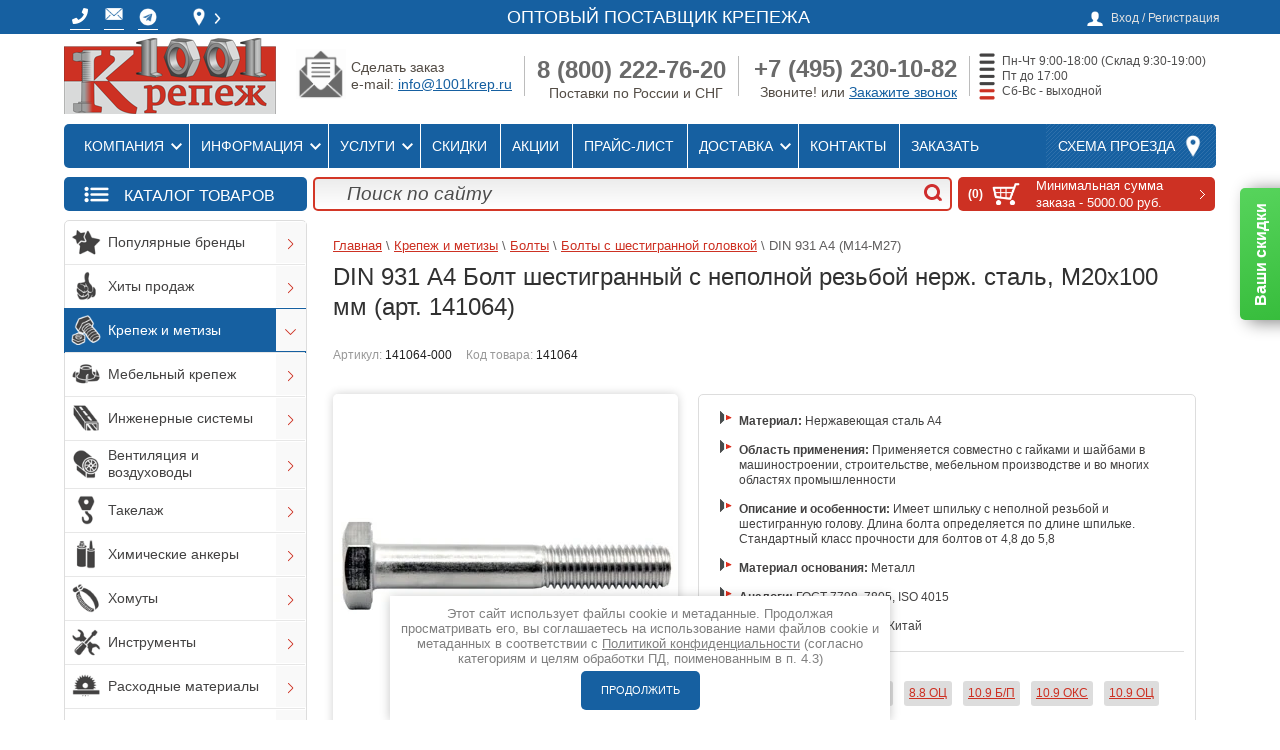

--- FILE ---
content_type: text/html; charset=utf-8
request_url: https://1001krep.ru/bolt-din-931-a4-m20x100mm-artikul-141064
body_size: 79770
content:



			<!DOCTYPE html>
<html lang="ru">
<head>
<meta charset="utf-8">
<meta name="robots" content="all"/>
<title>Болт с неполной резьбой DIN 931 А4 M20x100 мм купить | Оптом в 1001krep</title>
<!-- assets.top -->
<meta property="og:title" content="DIN 931 А4 Болт шестигранный с неполной резьбой нерж. сталь, M20x100 мм (арт. 141064)">
<meta name="twitter:title" content="DIN 931 А4 Болт шестигранный с неполной резьбой нерж. сталь, M20x100 мм (арт. 141064)">
<meta property="og:description" content="Болт шестигранный DIN 931 А4 купить в интернет-магазине 1001 КРЕПЕЖ. Размер: M20x100 мм. Артикул: 141064. Болт din 931 используют совместно с гайками и шайбами в машиностроении, строительстве, мебельной и прочей промышленности. Материал: нержавеющая сталь. Большой ассортимент и выгодные цены. Доставка по Москве и всей России.">
<meta name="twitter:description" content="Болт шестигранный DIN 931 А4 купить в интернет-магазине 1001 КРЕПЕЖ. Размер: M20x100 мм. Артикул: 141064. Болт din 931 используют совместно с гайками и шайбами в машиностроении, строительстве, мебельной и прочей промышленности. Материал: нержавеющая сталь. Большой ассортимент и выгодные цены. Доставка по Москве и всей России.">
<meta property="og:image" content="https://1001krep.ru1383975615">
<meta name="twitter:image" content="https://1001krep.ru1383975615">
<meta property="og:image:width" content="300">
<meta property="og:image:height" content="400">
<meta property="og:type" content="website">
<meta property="og:url" content="https://1001krep.ru/bolt-din-931-a4-m20x100mm-artikul-141064">
<meta property="og:site_name" content="1001 КРЕПЕЖ - Оптовый поставщик крепежа">
<meta name="twitter:card" content="summary">
<!-- /assets.top -->

<meta name="description" content="Болт шестигранный DIN 931 А4 купить в интернет-магазине 1001 КРЕПЕЖ. Размер: M20x100 мм. Артикул: 141064. Болт din 931 используют совместно с гайками и шайбами в машиностроении, строительстве, мебельной и прочей промышленности. Материал: нержавеющая сталь. Большой ассортимент и выгодные цены. Доставка по Москве и всей России.">
<meta name="keywords" content="DIN 931 A4 (M14-M27)">
<meta name="SKYPE_TOOLBAR" content="SKYPE_TOOLBAR_PARSER_COMPATIBLE">
<meta name="viewport" content="width=device-width, height=device-height, initial-scale=1.0, maximum-scale=1.0, user-scalable=no">
<meta name="msapplication-tap-highlight" content="no"/>
<meta name="format-detection" content="telephone=no">
<meta http-equiv="x-rim-auto-match" content="none">

<link rel="preconnect" href="https://cdn.diginetica.net/">



 

<link rel="preload" href="/g/libs/jquery/1.10.2/jquery.min.js" as="script">
<link rel="preload" href="/t/v7373/images/js/shop2.2.js" as="script">
<link rel="preload" href="/shared/highslide-4.1.13/highslide-full.packed.js" as="script">
<link rel="preload" href="/shared/s3/js/lang/ru.js" as="script">
<link rel="preload" href="/t/v7373/images/fontawesome/webfonts/fa-regular-400.woff2" as="font" type="font/woff2" crossorigin>
<link rel="preload" href="/t/v7373/images/fontawesome/webfonts/fa-solid-900.woff2" as="font" type="font/woff2" crossorigin>

    
<link rel="stylesheet" href="/t/v7373/images/css/fonts.gpsi.min.css">

<style>
	.single-slider .item-slide + .item-slide {
		display: none;
	}
	.popular-wrap-list .popular-item + .popular-item {
		display: none;
	}
	.popup_folders_edit_blocks {
		visibility: hidden;
	}
	body .popup_folders_edit_blocks .json.hid {
		position: absolute; width: 880px; display: block !important;
	}
	body .popup_folders_edit_blocks .json.hid.win_load {
		display: none !important;
	}
	body .g-form-control-radio__input {width: 24px;height: 24px;border-color: #999999;border-width: 2px;}
	body .g-form-control-radio__label {line-height: 26px;padding-left: 32px;}
	body .g-form-control-radio:hover .g-form-control-radio__input {border-color: #ec1c24;box-shadow: 0 0 3px 0 #ec1c24 !important;}
	body .g-form-control-radio input[type=radio]:checked~.g-form-control-radio__input {background: #ec1c24;border: 0px solid #fff; box-shadow: inset 0 0 0 2px #ec1c24, inset 0 0 0 5px #fff !important;}
	body input[name="dt_order_date_and_time"]::placeholder {color: transparent;}
	</style>


        
<style>
@media (max-width:768px){.shop2-group-kinds .kinds_table>.row_hide{display:none}.shop2-group-kinds .kinds_table .shop2-product-item>.td{display:flex;align-items:center;justify-content:space-between}.shop2-group-kinds .kinds_table .shop2-product-item>.td .title{display:block}.delivery_block .delivery_list{width:auto;margin:0}.delivery_block .delivery_list .iconBot1,.delivery_block .delivery_list span{display:none}.registration-block-wr .registration-block-wr-in .registration-block{background:0 0;padding:0}.registration-block-wr .registration-block-wr-in .registration-block>span{display:block;font-size:0;min-width:24px;min-height:24px;background:url(/t/v7373/images/user.png) 50% 50% no-repeat}.product-card .product-card-left{float:none;width:auto!important;margin:0 0 20px}.product-card .product-card-left .product-image{width:auto!important;height:auto!important}h3.h3descCor{width:auto!important}}.kinds_table .th.itm_upakovka{display:table-cell!important}@media (max-width:1024px){.mob_hblock{display:none}.bot-menu{display:none}.content-wrapper .sidebar.left{display:none}.content-wrapper .main{width:100%}.navigation-wr .shop-search{display:none}.navigation-wr .site-search{width:calc(100% - 257px)}.site-wrapper{padding-top:40px}.site-wrapper .pre-header{justify-content:center;text-align:center;z-index:1}.site-wrapper .wrapper-inner header.header .company .site-logo{margin:0 auto;padding:10px 0}.site-wrapper .wrapper-inner .top-menu{justify-content:center;background:0 0;box-shadow:none}.top-menu ul{display:none}.new-contacts-phone{order:5;display:block;width:40px;height:40px;background:url(/t/v7373/images/tel-logo-white.png) 50% 46% no-repeat #b70202;float:none;margin:0;padding:0;z-index:101}.new-contacts-phone>div{display:none}.new-contacts-phone>div a,.new-contacts-phone>div p{color:#fff!important;text-decoration:none;text-align:left!important;margin:0!important;padding:0!important}.new-contacts-phone>div .phoneTopMenu{display:block!important}.site-wrapper .pre-header .spoiler-bodyTop,.site-wrapper .pre-header div.spoiler-titleTop{display:none}.site-wrapper .wrapper-inner header.header .company .right-side{display:none}.header{height:auto}}@media (max-width:768px){.shop2-group-kinds .kinds_table>.row_hide{display:none}.shop2-group-kinds .kinds_table .shop2-product-item>.td{display:flex;align-items:center;justify-content:space-between}.shop2-group-kinds .kinds_table .shop2-product-item>.td .title{display:block}.delivery_block .delivery_list{width:auto;margin:0}.delivery_block .delivery_list .iconBot1,.delivery_block .delivery_list span{display:none}.registration-block-wr .registration-block-wr-in .registration-block{background:0 0;padding:0}.registration-block-wr .registration-block-wr-in .registration-block>span{display:block;font-size:0;min-width:24px;min-height:24px;background:url(/t/v7373/images/user.png) 50% 50% no-repeat}.product-card .product-card-left{float:none;width:auto!important;margin:0 0 20px}.product-card .product-card-left .product-image{width:auto!important;height:auto!important}.product-card .product-card-right{overflow:visible}h3.h3descCor{width:auto!important}}article,aside,header,main{display:block}hr{-moz-box-sizing:content-box;box-sizing:content-box;height:0}.footer p,.header p,.sidebar p{margin:0}.categories>li:first-child{padding:0;box-shadow:none}.categories>li:first-child a{-webkit-border-radius:2px 2px 0 0;-moz-border-radius:2px 2px 0 0;-ms-border-radius:2px 2px 0 0;-o-border-radius:2px 2px 0 0;border-radius:2px 2px 0 0;-webkit-background-clip:padding;-moz-background-clip:padding;background-clip:padding-box}.block-text{margin:0 0 8px}.block-text .block-text-body{border:1px solid #ddd;border-top:none;padding:0 0 0 4px;color:#464646;font-size:13px;-webkit-border-radius:0 0 2px 2px;-moz-border-radius:0 0 2px 2px;-ms-border-radius:0 0 2px 2px;-o-border-radius:0 0 2px 2px;border-radius:0 0 2px 2px;-webkit-background-clip:padding;-moz-background-clip:padding;background-clip:padding-box}.block-text .block-text-body p:first-child{margin:0}.block-informers{text-align:center;margin:0 0 8px}.bot-menu{margin:0 0 16px;padding:11px 13px 17px;height:53px;-webkit-box-sizing:border-box;-moz-box-sizing:border-box;box-sizing:border-box;list-style:none;text-align:right;background:url(/t/v7373/images/theme0/bot_menu_bg.png) repeat-x;-webkit-background-clip:padding;-moz-background-clip:padding;background-clip:padding-box;-moz-box-shadow:0 0 5px rgba(0,0,0,.1);-webkit-box-shadow:0 0 5px rgba(0,0,0,.1);box-shadow:0 0 5px rgba(0,0,0,.1)}.bot-menu li{display:inline-block;vertical-align:top;padding:0 10px}.bot-menu li a{color:#d4d4d4;font-size:12px;line-height:1;text-decoration:none}.menu5{border-top:4px solid #cd3123}.block-gayka{width:240px;height:110px;margin-top:10px}.block-gayka .block-gayka-zagolovok{clear:unset;background:#e2e2e2;width:99%;text-align:center;font-size:13px;font-weight:700}.block-gayka p{float:left}.block-gayka p span{display:block;position:relative;top:-14px;background:#e2e2e2;left:11px;width:55px;text-align:center}.obrCall a{background:url(/d/1299562/d/knopka_zakazat-zvonok_4.png);background-size:cover;width:238px;height:40px;display:inline-block;text-align:center;text-decoration:none}.obrCall a img{position:relative;bottom:1px;width:43px;left:-9px}.obrCall a span{position:relative;top:-15px;font-size:20px;color:#fff;left:-6px}.obrMail a{background:url(/d/1299562/d/knopka_ostavit-zayavku_fon.png);background-size:cover;width:238px;height:40px;display:inline-block;text-align:center;text-decoration:none}.obrMail a img{position:relative;bottom:1px;width:43px;left:-9px}.obrMail a span{position:relative;top:-15px;font-size:20px;color:#fff;left:-6px}table#brand-category-owl td{width:auto;padding:7px}table#brand-category-owl td{padding-top:5px;border-width:0}@media (max-width:1024px){.icons_block ul{width:auto;height:auto}.icons_block ul li{float:none;display:inline-block;vertical-align:top}.mob_hblock{display:none}.bot-menu{display:none}.content-wrapper .sidebar.left{display:none}.content-wrapper .main{width:100%}.navigation-wr .shop-search{display:none}.navigation-wr .site-search{width:calc(100% - 257px)}.site-wrapper{padding-top:40px}.site-wrapper .pre-header{justify-content:center;text-align:center;z-index:1}.site-wrapper .wrapper-inner header.header .company .site-logo{margin:0 auto;padding:10px 0}.site-wrapper .wrapper-inner .top-menu{justify-content:center;background:0 0;box-shadow:none}.top-menu ul{display:none}.new-contacts-phone{order:5;display:block;width:40px;height:40px;background:url(/t/v7373/images/tel-logo-white.png) 50% 46% no-repeat #b70202;float:none;margin:0;padding:0;z-index:101}.new-contacts-phone>div{display:none}.new-contacts-phone>div a,.new-contacts-phone>div p{color:#fff!important;text-decoration:none;text-align:left!important;margin:0!important;padding:0!important}.new-contacts-phone>div .phoneTopMenu{display:block!important}.site-wrapper .pre-header .spoiler-bodyTop,.site-wrapper .pre-header div.spoiler-titleTop{display:none}.site-wrapper .wrapper-inner header.header .company .right-side{display:none}.header{height:auto}}@media (max-width:768px){.product-tabs li{display:block;width:100%;-webkit-box-sizing:border-box;-moz-box-sizing:border-box;box-sizing:border-box;margin:0 0 2px}.shop2-group-kinds .kinds_table .shop2-product-item>.td{display:flex;align-items:center;justify-content:space-between}.shop2-group-kinds .kinds_table .shop2-product-item>.td .title{display:block}.delivery_block .delivery_list{width:auto;margin:0}.delivery_block .delivery_list .iconBot1,.delivery_block .delivery_list span{display:none}.registration-block-wr .registration-block-wr-in .registration-block{background:0 0;padding:0}.registration-block-wr .registration-block-wr-in .registration-block>span{display:block;font-size:0;min-width:24px;min-height:24px;background:url(/t/v7373/images/user.png) 50% 50% no-repeat}.product-card .product-card-left{float:none;width:auto!important;margin:0 0 20px}.product-card .product-card-left .product-image{width:auto!important;height:auto!important}.product-card .product-card-right{overflow:visible}h3.h3descCor{width:auto!important}}@media (max-width:1024px){.icons_block ul{width:auto;height:auto}.icons_block ul li{float:none;display:inline-block;vertical-align:top}.mob_hblock{display:none}.content-wrapper .sidebar.left{display:none}.content-wrapper .main{width:100%}.navigation-wr .shop-search{display:none}.navigation-wr .site-search{width:calc(100% - 257px)}.site-wrapper{padding-top:40px}.site-wrapper .pre-header{justify-content:center;text-align:center;z-index:1}.site-wrapper .wrapper-inner header.header .company .site-logo{margin:0 auto;padding:10px 0}.site-wrapper .wrapper-inner .top-menu{justify-content:center;background:0 0;box-shadow:none}.top-menu ul{display:none}.new-contacts-phone{order:5;display:block;width:40px;height:40px;background:url(/t/v7373/images/tel-logo-white.png) 50% 46% no-repeat #b70202;float:none;margin:0;padding:0;z-index:101}.new-contacts-phone>div{display:none}.new-contacts-phone>div a,.new-contacts-phone>div p{color:#fff!important;text-decoration:none;text-align:left!important;margin:0!important;padding:0!important}.new-contacts-phone>div .phoneTopMenu{display:block!important}.site-wrapper .pre-header .spoiler-bodyTop,.site-wrapper .pre-header div.spoiler-titleTop{display:none}.site-wrapper .wrapper-inner header.header .company .right-side{display:none}.header{height:auto}}@media (max-width:768px){.shop2-group-kinds .kinds_table .shop2-product-item>.td{display:flex;align-items:center;justify-content:space-between}.shop2-group-kinds .kinds_table .shop2-product-item>.td .title{display:block}.delivery_block .delivery_list{width:auto;margin:0}.delivery_block .delivery_list .iconBot1,.delivery_block .delivery_list span{display:none}.registration-block-wr .registration-block-wr-in .registration-block{background:0 0;padding:0}.registration-block-wr .registration-block-wr-in .registration-block>span{display:block;font-size:0;min-width:24px;min-height:24px;background:url(/t/v7373/images/user.png) 50% 50% no-repeat}.product-card .product-card-left{float:none;width:auto!important;margin:0 0 20px}.product-card .product-card-left .product-image{width:auto!important;height:auto!important}.product-card .product-card-right{overflow:visible}h3.h3descCor{width:auto!important}}.highslide{outline:0;text-decoration:none}.highslide img{border:2px solid silver}.highslide{outline:0}.highslide img{border:1px solid #aaa}.g-button{position:relative;display:inline-block;box-sizing:border-box;padding:.5em 1.35714em;text-decoration:none!important;color:#fff!important;border:.07143em solid rgba(0,0,0,.1);border-radius:.28571em;outline:0;background-color:#15c;background-image:linear-gradient(-180deg,#3b7cef 0,#15c 100%);box-shadow:0 .07143em .07143em 0 rgba(0,0,0,.2);text-shadow:0 1px 1px rgba(0,0,0,.2);font-family:Arial,sans-serif;font-size:14px;font-weight:700;line-height:1.2}.g-button{position:relative;display:inline-block;box-sizing:border-box;padding:.5em 1.35714em;text-decoration:none!important;border:.07143em solid rgba(0,0,0,.1);text-shadow:0 1px 1px rgba(0,0,0,.2);border-radius:.28571em;outline:0;box-shadow:0 .07143em .07143em 0;font-family:Arial,sans-serif;font-size:14px;font-weight:700;line-height:1.2;-webkit-appearance:button;color:#fff!important;background-color:#15c;background-image:linear-gradient(-180deg,#3b7cef 0,#15c 100%)}.s3-cookie-message-wrap{position:fixed;z-index:9999;left:0;right:0;bottom:64px;display:none;justify-content:center}.s3-cookie-message{display:flex;align-items:center;background:#fff;border:1px solid #d6d6d6;box-sizing:border-box;box-shadow:2px 2px 18px rgba(0,0,0,.14);border-radius:8px;max-width:1664px;padding:32px;margin:0 32px}.s3-cookie-message .s3-cookie-message__text{font-family:"Open Sans",sans-serif;font-style:normal;font-weight:400;font-size:15px;line-height:20px;align-items:center;color:#212121}.s3-cookie-message .s3-cookie-message__btn{margin-left:32px}@media only screen and (max-width:1024px){.s3-cookie-message-wrap{bottom:32px}.s3-cookie-message{padding:24px}.s3-cookie-message .s3-cookie-message__text{font-size:14px;line-height:19px}}@media only screen and (max-width:768px){.s3-cookie-message-wrap{bottom:24px}.s3-cookie-message{margin:0 24px;padding:16px}.s3-cookie-message .s3-cookie-message__text{font-size:12px;line-height:16px}.s3-cookie-message .s3-cookie-message__btn{margin-left:24px}}@media only screen and (max-width:375px){.s3-cookie-message-wrap{bottom:16px}.s3-cookie-message{flex-direction:column;align-items:end;margin:0 16px}.s3-cookie-message .s3-cookie-message__text{margin-bottom:13px}}.clearfix:after,.clearfix:before{display:table;line-height:0;content:""}.shop2-clear-container{overflow:hidden;line-height:0;font-size:0;clear:both;width:100%;height:0}.shop2-product-amount{text-align:center;line-height:0;font-size:0;width:86px;white-space:nowrap}.shop2-product-amount button{padding:0;border:0;vertical-align:middle;display:inline-block;width:22px;height:20px;line-height:21px;font-family:Arial,Helvetica,sans-serif;font-size:24px;text-align:center;text-shadow:#fff 0 1px 0;overflow:hidden;background-color:#eee;background-image:-moz-linear-gradient(top,#f8f8f8,#dfdfdf);background-image:-webkit-gradient(linear,0 0,0 100%,from(#f8f8f8),to(#dfdfdf));background-image:-webkit-linear-gradient(top,#f8f8f8,#dfdfdf);background-image:-o-linear-gradient(top,#f8f8f8,#dfdfdf);background-image:linear-gradient(to bottom,#f8f8f8,#dfdfdf);background-repeat:repeat-x;-webkit-box-shadow:#ccc 1px 1px 0 inset,#ccc -1px -1px 0 inset,#ccc -1px 1px 0 inset,#ccc 1px -1px 0 inset;-moz-box-shadow:#ccc 1px 1px 0 inset,#ccc -1px -1px 0 inset,#ccc -1px 1px 0 inset,#ccc 1px -1px 0 inset;box-shadow:#ccc 1px 1px 0 inset,#ccc -1px -1px 0 inset,#ccc -1px 1px 0 inset,#ccc 1px -1px 0 inset;-webkit-border-radius:4px;-moz-border-radius:4px;border-radius:4px;color:#626262}.shop2-product-amount button::-moz-focus-inner{padding:0;border:0}.shop2-product-amount input[type=text]{vertical-align:middle;width:28px;margin:0 4px;font-family:inherit;font-size:13px;text-align:center;padding:0}table.shop2-product-params{border-collapse:collapse;border-spacing:0;width:100%}table.shop2-product-params tr.odd{background-color:transparent}table.shop2-product-params tr.even{background-color:#eee}table.shop2-product-params td,table.shop2-product-params th{font-size:13px;vertical-align:top;padding:5px 10px;text-align:left}table.shop2-product-params th{color:#2a2a2a;width:40%}.shop2-product-btn{border:none;padding:0;margin:0;font-family:inherit;font-size:13px;color:#333;background-color:#eee;background-image:-moz-linear-gradient(top,#f8f8f8,#dfdfdf);background-image:-webkit-gradient(linear,0 0,0 100%,from(#f8f8f8),to(#dfdfdf));background-image:-webkit-linear-gradient(top,#f8f8f8,#dfdfdf);background-image:-o-linear-gradient(top,#f8f8f8,#dfdfdf);background-image:linear-gradient(to bottom,#f8f8f8,#dfdfdf);background-repeat:repeat-x;-webkit-box-shadow:#ccc 1px 1px 0 inset,#ccc -1px -1px 0 inset,#ccc -1px 1px 0 inset,#ccc 1px -1px 0 inset;-moz-box-shadow:#ccc 1px 1px 0 inset,#ccc -1px -1px 0 inset,#ccc -1px 1px 0 inset,#ccc 1px -1px 0 inset;box-shadow:#ccc 1px 1px 0 inset,#ccc -1px -1px 0 inset,#ccc -1px 1px 0 inset,#ccc 1px -1px 0 inset;-webkit-border-radius:4px;-moz-border-radius:4px;border-radius:4px;vertical-align:middle}.shop2-product-btn span{display:block;overflow:hidden;margin:0 auto;background:url("/g/shop2v2/default/images/icons-btn.png") no-repeat;font-size:15px;font-weight:700;color:#626262}.shop2-product-btn.type-1{width:36px;height:25px;text-align:left}.shop2-product-btn.type-1 span{height:25px;line-height:34px;text-indent:-1000px}.shop2-product-btn.type-1.buy span{background-position:50% -120px}.shop2-group-kinds{line-height:0;font-size:0;margin:15px -25px 15px 0}.shop2-product-article{font-size:12px;line-height:15px;margin:10px 0}.shop2-product-article span{color:#999}*{-webkit-locale:auto}html{overflow-y:scroll;font-family:sans-serif;-ms-text-size-adjust:100%;-webkit-text-size-adjust:100%}body{margin:0}aside,header,main{display:block}a{background:0 0}strong{font-weight:700}h1{margin:.67em 0;font-size:2em}small{font-size:80%}img{border:0}button,input{margin:0;color:inherit;font:inherit}button{overflow:visible}button{text-transform:none}button,input[type=submit]{-webkit-appearance:button}button::-moz-focus-inner,input::-moz-focus-inner{padding:0;border:0}input{line-height:normal}input[type=search]{-webkit-box-sizing:content-box;-moz-box-sizing:content-box;box-sizing:content-box;-webkit-appearance:textfield}input[type=search]::-webkit-search-cancel-button,input[type=search]::-webkit-search-decoration{-webkit-appearance:none}table{border-spacing:0;border-collapse:collapse}td,th{padding:0}.clearfix:after,.clearfix:before{display:table;content:"";line-height:0;font-size:0}.clearfix:after{clear:both}.clear{visibility:hidden;clear:both;height:0;font-size:1px;line-height:0}.clear-self:after{display:block;visibility:hidden;clear:both;height:0;content:''}.table0{border-collapse:collapse}.table0 td{padding:.5em}.shop-btn{background-color:#cd3123;background-image:-webkit-gradient(linear,left top,left bottom,color-stop(0,#dd412e),color-stop(100%,#cd3123));background-image:-o-linear-gradient(top,#dd412e 0,#cd3123 100%);background-image:-moz-linear-gradient(top,#dd412e 0,#cd3123 100%);background-image:-webkit-linear-gradient(top,#dd412e 0,#cd3123 100%);background-image:-ms-linear-gradient(top,#dd412e 0,#cd3123 100%);background-image:linear-gradient(to bottom,#dd412e 0,#cd3123 100%);-pie-background:linear-gradient(to bottom,#dd412e 0%,#cd3123 100%)}input[type=submit].shop-btn{border:none}a.shop-btn{text-decoration:none}body,html{height:100%}body{position:relative;min-width:980px;text-align:left;color:#212121;background:url(/t/v7373/images/theme0/body_bg.png);font-family:Arial,Helvetica,sans-serif;font-size:15px;line-height:1.25}h1,h3,h5{color:#313131;font-family:roboto;font-weight:400;font-style:normal}h1{margin-top:0;font-size:27px;z-index:3;position:relative}h3{font-size:16px}h5{font-size:12px}h5{font-weight:700}a{text-decoration:underline;color:#1660a1}a img{border-color:#212121}h3{font-size:16px;font-weight:700;font-family:arial}.site-path{color:#615f5f;font-size:13px;font-family:roboto_condensed-light,sans-serif;padding:6px 0 0;margin:0 0 8px;z-index:3;position:relative}.site-path a{color:#cd3123}.footer a img,.header a img,.sidebar a img{border:none}.footer p,.header p{margin:0}.site-wrapper{max-width:100%;min-height:100%;margin:0 auto -126px;padding-top:25px}.site-wrapper::after{display:block;content:'.';visibility:hidden}header.header{margin-top:50px}.wrapper-inner{width:1160px;margin:0 auto;background-color:#fff;-webkit-border-radius:3px;-moz-border-radius:3px;-ms-border-radius:3px;-o-border-radius:3px;border-radius:3px;-webkit-background-clip:padding;-moz-background-clip:padding;background-clip:padding-box;-moz-box-shadow:0 0 5px rgba(0,0,0,.1);-webkit-box-shadow:0 0 5px rgba(0,0,0,.1);box-shadow:0 0 5px rgba(0,0,0,.1)}.registration-block-wr{background-color:#434242;position:fixed;width:100%;z-index:80}.registration-block-wr-in{width:1160px;margin:0 auto}.registration-block{position:relative;float:right;background:url(/t/v7373/images/theme0/user.png) 0 3px no-repeat;padding:0 0 0 24px;margin:6px 4px 9px 0;color:#e1e1e1}.registration-block span{color:#e1e1e1;font-size:12px}.registration-block .user-open{display:none;width:180px;position:absolute;right:-4px;top:30px;z-index:15;padding:7px 10px 9px 12px;background-color:#fff;-webkit-border-radius:7px;-moz-border-radius:7px;-ms-border-radius:7px;-o-border-radius:7px;border-radius:7px;-webkit-background-clip:padding;-moz-background-clip:padding;background-clip:padding-box;-moz-box-shadow:0 0 5px rgba(84,77,70,.19);-webkit-box-shadow:0 0 5px rgba(84,77,70,.19);box-shadow:0 0 5px rgba(84,77,70,.19)}.registration-block .user-open label{font-size:13px;color:#434242;line-height:1;padding-left:1px}.registration-block .user-open input[type=password],.registration-block .user-open input[type=text]{position:relative;height:15px;padding:4px 5px;border:1px solid #e4ded7;background-color:#fff;-webkit-border-radius:3px;-moz-border-radius:3px;-ms-border-radius:3px;-o-border-radius:3px;border-radius:3px;-webkit-background-clip:padding;-moz-background-clip:padding;background-clip:padding-box}.registration-block .user-open .field_login{padding-bottom:4px}.registration-block .user-open .field_login input[type=text]{width:168px}.registration-block .user-open .field_password{padding-bottom:10px}.registration-block .user-open .field_password input[type=password]{width:98px;margin-right:10px;float:left}.registration-block .user-open .field_password .shop-btn{float:right;font-size:13px;line-height:normal;padding:5px 11px 4px;color:#fff;-webkit-border-radius:2px;-moz-border-radius:2px;-ms-border-radius:2px;-o-border-radius:2px;border-radius:2px;-webkit-background-clip:padding;-moz-background-clip:padding;background-clip:padding-box}.registration-block .user-open .user-forgot,.registration-block .user-open .user-registration{font-size:12px}.registration-block .user-open .user-registration{margin-right:10px}.pre-header{width:1160px;margin:0 auto;position:relative}.shop-basket{min-width:257px;position:relative;display:block;float:right;text-decoration:none;-webkit-background-clip:padding;-moz-background-clip:padding;background-clip:padding-box}.shop-basket span{color:#fff}.shop-basket.empty .basket-empty{display:block}.shop-basket.empty .basket-total{display:none}.shop-basket-inner{display:block;background:url(/g/templates/shop2/2.16.2/css/cart-icon.png) 41px 6px no-repeat;padding:8px 11px 4px 93px;min-height:21px}.basket-amount{position:absolute;left:7px;top:10px;width:27px;height:15px;text-align:right;font-weight:700;font-size:12px}.basket-total{position:relative;display:block;font-weight:700;padding:0 29px 0 0;background:url(/g/templates/shop2/2.16.2/css/cart-arrow.png) right 6px no-repeat}.basket-total span{font-weight:400;font-size:13px}.basket-empty{display:none;font-size:17px;padding:0 7px 0 0}.company{margin:3px 0 3px 12px;float:left}.site-logo{width:212px;height:76px;float:left}.company-desc{font-size:21px;color:#434242;text-transform:uppercase;padding:0 0 0 1px;line-height:1;color:#7a736c;position:absolute;top:22px;left:9px}.right-side{float:left;display:table;margin:10px 5px 0 0;color:#544d46}.company-phone{display:table-cell;min-width:210px;vertical-align:top;text-align:right;font-size:19px}.company-phone .company-phone-in{margin:5px}.top-menu{position:relative;margin:0 4px 4px;background-color:#434242;-webkit-border-radius:2px;-moz-border-radius:2px;-ms-border-radius:2px;-o-border-radius:2px;border-radius:2px;-webkit-background-clip:padding;-moz-background-clip:padding;background-clip:padding-box;-moz-box-shadow:inset 0 0 5px rgba(0,0,0,.48);-webkit-box-shadow:inset 0 0 5px rgba(0,0,0,.48);box-shadow:inset 0 0 5px rgba(0,0,0,.48);background-image:-webkit-gradient(linear,left top,left bottom,color-stop(0,#5e5d5d),color-stop(100%,#434242));background-image:-o-linear-gradient(top,#5e5d5d 0,#434242 100%);background-image:-moz-linear-gradient(top,#5e5d5d 0,#434242 100%);background-image:-webkit-linear-gradient(top,#5e5d5d 0,#434242 100%);background-image:-ms-linear-gradient(top,#5e5d5d 0,#434242 100%);background-image:linear-gradient(to bottom,#5e5d5d 0,#434242 100%);-pie-background:linear-gradient(to bottom,#5e5d5d 0%,#434242 100%)}.top-menu ul{float:left;list-style:none;margin:0;padding:0 0 0 9px;line-height:0;font-size:0}.top-menu ul li{display:inline-block;vertical-align:top;border-left:1px solid #6b6b6b}.top-menu ul li:first-child{border:none}.top-menu ul li a{display:block;padding:15px 13px 15px 11px;font-size:15px;text-transform:uppercase;line-height:1;color:#fff;font-family:roboto_condensed-light,sans-serif;text-decoration:none}.map-block{float:right;background:url(/g/templates/shop2/2.16.2/css/nav-pat.png) #595959;-moz-box-shadow:inset 0 0 1px rgba(255,255,255,.1);-webkit-box-shadow:inset 0 0 1px rgba(255,255,255,.1);box-shadow:inset 0 0 1px rgba(255,255,255,.1)}.map-block a{display:block;font-family:roboto,sans-serif;line-height:1;padding:15px 41px 15px 12px;text-decoration:none;color:#fff;background:url(/g/templates/shop2/2.16.2/css/nav-icon.png) right 12px no-repeat}.navigation-wr{margin:4px;padding:5px 5px 5px 255px;background-color:#eee;border:1px solid #ddd;-webkit-border-radius:2px;-moz-border-radius:2px;-ms-border-radius:2px;-o-border-radius:2px;border-radius:2px;-webkit-background-clip:padding;-moz-background-clip:padding;background-clip:padding-box;background-image:-webkit-gradient(linear,left top,left bottom,color-stop(0,#fff),color-stop(100%,#eee));background-image:-o-linear-gradient(top,#fff 0,#eee 100%);background-image:-moz-linear-gradient(top,#fff 0,#eee 100%);background-image:-webkit-linear-gradient(top,#fff 0,#eee 100%);background-image:-ms-linear-gradient(top,#fff 0,#eee 100%);background-image:linear-gradient(to bottom,#fff 0,#eee 100%);-pie-background:linear-gradient(to bottom,#fff 0%,#eee 100%)}.shop-search{float:left;position:relative;width:241px;height:33px;margin-left:-249px}.site-search{width:70%;height:29px;border:2px solid #d33727;background-image:-webkit-gradient(linear,left top,left bottom,color-stop(0,rgba(0,0,0,.08)),color-stop(100%,rgba(255,255,255,0)));background-image:-o-linear-gradient(top,rgba(0,0,0,.08) 0,rgba(255,255,255,0) 100%);background-image:-moz-linear-gradient(top,rgba(0,0,0,.08) 0,rgba(255,255,255,0) 100%);background-image:-webkit-linear-gradient(top,rgba(0,0,0,.08) 0,rgba(255,255,255,0) 100%);background-image:-ms-linear-gradient(top,rgba(0,0,0,.08) 0,rgba(255,255,255,0) 100%);background-image:linear-gradient(to bottom,rgba(0,0,0,.08) 0,rgba(255,255,255,0) 100%);-pie-background:linear-gradient(to bottom,rgba(0,0,0,0.08) 0%,rgba(255,255,255,0) 100%)}.site-search input[type=search]{width:94%;-webkit-box-sizing:border-box;-moz-box-sizing:border-box;box-sizing:border-box;padding:5px 12px;background:0 0;border:none;font-size:19px;font-style:italic;line-height:18px;color:#4c4c4c;float:left;outline:0;height:29px}.site-search input[type=search]::-webkit-input-placeholder{color:#4c4c4c;opacity:1}.site-search input[type=search]::-moz-placeholder{color:#4c4c4c;opacity:1}.site-search input[type=search]:-ms-input-placeholder{color:#4c4c4c;opacity:1}.site-search input[type=submit]{background:url(/t/v7373/images/theme0/search-icon.png) center 5px no-repeat;border:none;float:right;width:34px;height:31px;font-size:0}.content-wrapper{position:relative;width:100%;min-height:0}.main{float:left;width:100%}.content{padding:0;padding:0 24px 40px 26px}.sidebar{position:relative}.sidebar.left{float:left;width:247px;margin-right:-100%;padding:0 0 40px 4px}.sidebar.left~.main>.content{margin-left:247px}.categories{padding:0;margin:0 0 5px;list-style:none;border:1px solid #ddd;-webkit-border-radius:2px;-moz-border-radius:2px;-ms-border-radius:2px;-o-border-radius:2px;border-radius:2px;-webkit-background-clip:padding;-moz-background-clip:padding;background-clip:padding-box}.categories li.current>a>.show_me:after{-webkit-transform:rotate(0);-moz-transform:rotate(0);-ms-transform:rotate(0);-o-transform:rotate(0);transform:rotate(0)}.categories li.current>ul{display:block}.categories>li{padding:1px 0 0;-moz-box-shadow:inset 0 1px 0 #e7e7e7;-webkit-box-shadow:inset 0 1px 0 #e7e7e7;box-shadow:inset 0 1px 0 #e7e7e7}.categories>li .show_me{position:absolute;right:0;top:3px;width:30px;height:25px}.categories>li .show_me:after{content:"";position:absolute;right:10px;top:10px;width:11px;height:6px;background:url(/t/v7373/images/theme0/ar1.svg) no-repeat;-webkit-transform:rotate(270deg);-moz-transform:rotate(270deg);-ms-transform:rotate(270deg);-o-transform:rotate(270deg);transform:rotate(270deg)}.categories>li>a{position:relative;display:block;padding:7px 30px 8px 20px;color:#2b2929;margin:-1px;font-size:14px;font-family:roboto,sans-serif;text-transform:uppercase;text-decoration:none}.categories>li:last-child a{-webkit-border-radius:0 0 2px 2px;-moz-border-radius:0 0 2px 2px;-ms-border-radius:0 0 2px 2px;-o-border-radius:0 0 2px 2px;border-radius:0 0 2px 2px;-webkit-background-clip:padding;-moz-background-clip:padding;background-clip:padding-box}.categories>li>ul{list-style:none;padding:0;margin:0;display:none;margin:1px 0}.categories>li>ul>li{border-top:1px solid #ddd}.categories>li>ul>li>a{display:block;padding:7px 30px 8px 20px;font-family:roboto_condensed-light,sans-serif;font-size:14px;text-decoration:none;color:#434242;position:relative}.categories>li>ul>li ul{padding:2px 0 7px;margin:1px;list-style:none;display:none}.categories>li>ul>li ul li a{display:block;padding:7px 30px 8px;font-family:roboto_condensed-light,sans-serif;font-size:14px;text-decoration:none;color:#434242;position:relative}.categories>li>ul>li ul li ul{padding-left:20px}.categories>li>ul>li ul ul{display:none}.categories>li.current>a{margin:-1px;background-color:#1660a1;color:#fff}.categories>li.current>a .show_me:after{background:url(/t/v7373/images/theme0/ar1h.svg) no-repeat}.popup_folders .json{display:none!important}.popup_folders li>a{color:#434242;text-transform:none;font-family:Arial}.popup_folders li>ul{display:none;position:absolute;width:880px;padding:8px 10px 0 20px;margin:0;z-index:1000;background:#fff;box-shadow:0 1px 3px rgba(0,0,0,.4);-moz-box-shadow:0 1px 3px rgba(0,0,0,.4);-webkit-box-shadow:0 1px 3px rgba(0,0,0,.4);-o-box-shadow:0 1px 3px rgba(0,0,0,.4)}.popup_folders li>ul.level_2{overflow-y:auto;display:none;left:250px;}.popup_folders li>ul.level_4{display:none!important}.popup_folders li>ul li{width:200px;padding:0 15px 0 0;float:left;vertical-align:top;border-top:none;border-bottom:1px solid #ddd}.popup_folders li>ul li a{font-weight:700;padding-left:5px!important;color:#0071a6;font-family:Arial}.popup_folders li>ul li ul{position:static!important;width:auto!important;padding:0;display:block!important;background:0 0;box-shadow:none;border-left:none;-moz-box-shadow:none;-webkit-box-shadow:none;-o-box-shadow:none}.popup_folders li>ul li ul li{-moz-box-shadow:none;-webkit-box-shadow:none;box-shadow:none;border:none!important}.popup_folders li>ul li ul li a{padding-left:5px!important;font-weight:400;font-size:13px;font-family:Arial}a.highslide img{border:none}div.clear{clear:both;font-size:0;line-height:0}.clear{clear:both;font-size:0;line-height:0}.product-image{position:relative}.product-image .addpics{line-height:0}.product-label{line-height:0;font-size:0}.product-card{margin:18px 0 20px}.product-card-left{position:relative;padding:0;margin:3px 20px 0 0;float:left}.product-card-left .product-label{position:absolute;left:0;top:0}.product-card-left .product-image{background-color:#fff;margin:0 0 14px;text-align:center;line-height:0;font-size:0;-webkit-border-radius:2px;-moz-border-radius:2px;-ms-border-radius:2px;-o-border-radius:2px;border-radius:2px;-webkit-background-clip:padding;-moz-background-clip:padding;background-clip:padding-box;-moz-box-shadow:0 0 10px rgba(0,0,0,.19);-webkit-box-shadow:0 0 10px rgba(0,0,0,.19);box-shadow:0 0 10px rgba(0,0,0,.19)}.product-card-left .product-image a img{vertical-align:middle;max-width:100%}.thumbnails-image{position:relative;line-height:0;font-size:0;-webkit-background-clip:padding;-moz-background-clip:padding;background-clip:padding-box}.thumbnails-image ul{list-style:none;padding:0;margin:0}.thumbnails-image ul li{border:1px solid #ddd;margin-bottom:5px;width:75px;height:75px;display:inline-block;vertical-align:top;background-color:#fff;margin-right:12px;text-align:center}.thumbnails-image ul li img{vertical-align:middle}.product-card-right{overflow:hidden}.product-card-right:after,.product-card-right:before{display:table;content:"";line-height:0;font-size:0}.product-card-right:after{clear:both}.product-card-right .icons_block{float:right}.product-card-right .info{border:1px solid #ddd;border-radius:2px;padding:10px 15px;font-size:12px;color:#434242;min-height:323px;margin:3px 0 17px}.product-card-right p{margin:0}.product-data{position:relative;margin:30px 0 20px}.product-tabs{position:relative;height:31px;line-height:0;font-size:0;list-style:none;padding:0;margin:0}.product-tabs li{display:inline-block;vertical-align:top;margin-right:2px;background-image:-webkit-gradient(linear,left top,left bottom,color-stop(0,rgba(0,0,0,0)),color-stop(100%,rgba(0,0,0,0)));background-image:-o-linear-gradient(top,rgba(0,0,0,0) 0,rgba(0,0,0,0) 100%);background-image:-moz-linear-gradient(top,rgba(0,0,0,0) 0,rgba(0,0,0,0) 100%);background-image:-webkit-linear-gradient(top,rgba(0,0,0,0) 0,rgba(0,0,0,0) 100%);background-image:-ms-linear-gradient(top,rgba(0,0,0,0) 0,rgba(0,0,0,0) 100%);background-image:linear-gradient(to bottom,rgba(0,0,0,0) 0,rgba(0,0,0,0) 100%);-pie-background:linear-gradient(to bottom,rgba(0,0,0,0) 0%,rgba(0,0,0,0) 100%)}.product-tabs li a{padding:0 12px;font-weight:700;font-size:15px;line-height:31px;display:block;text-decoration:none;outline:0;background-color:#9d9e9e;color:#fff;-webkit-border-radius:2px 2px 0 0;-moz-border-radius:2px 2px 0 0;-ms-border-radius:2px 2px 0 0;-o-border-radius:2px 2px 0 0;border-radius:2px 2px 0 0;-webkit-background-clip:padding;-moz-background-clip:padding;background-clip:padding-box;background-image:-webkit-gradient(linear,left top,left bottom,color-stop(0,#bcbdbd),color-stop(100%,#9d9e9e));background-image:-o-linear-gradient(top,#bcbdbd 0,#9d9e9e 100%);background-image:-moz-linear-gradient(top,#bcbdbd 0,#9d9e9e 100%);background-image:-webkit-linear-gradient(top,#bcbdbd 0,#9d9e9e 100%);background-image:-ms-linear-gradient(top,#bcbdbd 0,#9d9e9e 100%);background-image:linear-gradient(to bottom,#bcbdbd 0,#9d9e9e 100%);-pie-background:linear-gradient(to bottom,#bcbdbd 0%,#9d9e9e 100%)}.product-tabs li.active-tab a{padding:0 11px 0 10px;border:1px solid #ddd;border-bottom:none;color:#fff;background-color:#fff;background-image:none;-pie-background:#fff;background-color:#c33838}.product-desc{font-size:14px;border:1px solid #ddd;margin:0 0 6px;position:relative;z-index:1}.desc-area{padding:13px 11px 10px;display:none}.desc-area table.shop2-product-params td,.desc-area table.shop2-product-params th{padding:2px 3px 5px}.desc-area table.shop2-product-params th{width:32%}.active-area{display:block}.shop2-group-kinds{margin:10px -10px 10px 0}.desc-area .shop2-group-kinds{margin:0}.kinds_table{display:table;width:100%;font-size:13px;line-height:normal}.kinds_table .row{display:table-row}.kinds_table .th{display:table-cell;background:#434242;color:#fff;font-weight:700;padding:8px 12px}.kinds_table .td{display:table-cell;padding:5px 12px;border-bottom:1px solid #dedede}.kinds_table .td.param{font-size:12px;color:#666}.kinds_table .td.art,.kinds_table .td.price{color:#666;font-size:12px}.kinds_table .td.column-name{min-width:200px}.kinds_table .td.column-name a{color:#cd3123}.kinds_table .td .shop2-product-amount button{background-color:#9d9e9e;background-image:-webkit-gradient(linear,left bottom,left top,color-stop(0,transparent),color-stop(100%,rgba(255,255,255,.1)));background-image:-o-linear-gradient(bottom,transparent 0,rgba(255,255,255,.1) 100%);background-image:-moz-linear-gradient(bottom,transparent 0,rgba(255,255,255,.1) 100%);background-image:-webkit-linear-gradient(bottom,transparent 0,rgba(255,255,255,.1) 100%);background-image:-ms-linear-gradient(bottom,transparent 0,rgba(255,255,255,.1) 100%);background-image:linear-gradient(to top,transparent 0,rgba(255,255,255,.1) 100%);-pie-background:linear-gradient(to top,transparent 0%,rgba(255,255,255,0.1) 100%);border-radius:3px;color:#fff;-moz-box-shadow:none;-webkit-box-shadow:none;box-shadow:none;border:none;-moz-text-shadow:none;-webkit-text-shadow:none;text-shadow:none;font-size:21px}.kinds_table .td .shop2-product-amount input{border:1px solid #dbdfe6;border-top:1px solid #abadb3;border-radius:2px;height:20px}.kinds_table .td .shop2-product-btn{background-color:#cd3123;background-image:-webkit-gradient(linear,left bottom,left top,color-stop(0,transparent),color-stop(100%,rgba(255,255,255,.09)));background-image:-o-linear-gradient(bottom,transparent 0,rgba(255,255,255,.09) 100%);background-image:-moz-linear-gradient(bottom,transparent 0,rgba(255,255,255,.09) 100%);background-image:-webkit-linear-gradient(bottom,transparent 0,rgba(255,255,255,.09) 100%);background-image:-ms-linear-gradient(bottom,transparent 0,rgba(255,255,255,.09) 100%);background-image:linear-gradient(to top,transparent 0,rgba(255,255,255,.09) 100%);-pie-background:linear-gradient(to top,transparent 0%,rgba(255,255,255,0.09) 100%);border-radius:3px;border:none;-moz-box-shadow:none;-webkit-box-shadow:none;box-shadow:none}.kinds_table .td .shop2-product-btn span{background:url(/t/v7373/images/theme0/buy_icon.png) 50% 50% no-repeat}p.phoneTopMenu{margin:5px;color:#4f4e4e;font-size:12px;display:inline-block}.top-phone-border{display:inline-block;height:40px;width:1px;box-shadow:inset 1px 1px 20px #b9b9b9;float:right;margin:7px}.top-weeks-graphik{float:left;margin-top:4px}.top-weeks-graphik span{width:10px;height:1px;background:#4ac750;display:block;margin:5px}ul.topMenu{float:left;margin:0;padding:4px 20px;padding-left:0}ul.topMenu li{display:inline;padding-left:10px}ul.topMenu li i{font-size:18px;color:#ababab}.delivery_block{width:140px;padding:0;color:#8c8c8c;font-size:11px;float:left;border-left:1px solid #696969;margin:5px 0 0 -2px}.delivery_block .delivery_list{padding:3px 6px 0;border-radius:4px;margin:0 20px 0 0;color:#e1e1e1;width:180px;height:22px;z-index:11}.delivery_list #btn{background:url(/d/1299562/d/sklad.png) no-repeat;width:17px;height:18px;float:left;background-size:18px;padding-right:7px;margin-left:5px}.iconBot1{background:url(/d/1299562/d/wide-search-arrows-top.png) no-repeat;width:17px;height:18px;float:right;background-size:7px;padding-right:7px;margin-left:5px;position:relative;top:5px;left:-5px}.delivery_list span{padding:2px 0 0 2px;display:block;font-size:12px}.delivery_block ul.cities_list{margin-top:5px;z-index:10;background:#fcfcfc;position:absolute;border-radius:3px;width:151px;height:200px;padding:0;margin-left:20px;border:1px solid #eee;display:none;overflow-x:hidden}ul.cities_list li{list-style-type:none;border-top:1px solid #efefef}ul.cities_list li a{display:block;width:100%;height:100%;padding:6px}.phone-body p{font-size:24px;font-weight:600;color:#6a6a6a;font-family:"Roboto Slab",sans-serif;top:-20px}.phone-body8800 p{font-size:24px;font-weight:600;color:#6a6a6a;font-family:"Roboto Slab",sans-serif;top:-20px}.phone-body8800 a[href^="tel:"]{color:inherit;text-decoration:none}#move_up{position:fixed;right:2%;bottom:30%;display:none;z-index:10}.cor1001v1{margin-right:8px;padding-left:25px}ul.cor1001v1{list-style-image:url(/d/1299562/d/v1.png);margin-top:0}ul.cor1001v1 li{padding:5px 0}h3.h3descCor,h5{font-size:14pt!important;font-family:Arial,Helvetica,sans-serif;font-weight:700;border-bottom:2px solid #cd3123;display:table}.tel-body8800 p{font-size:13px;color:#6a6a6a;font-family:"Roboto Slab",sans-serif;top:-20px;text-align:left}ul.cor1001df{margin:0;padding:0;width:500px;height:10px}ul.cor1001df li{float:right;padding:0 5px;list-style-type:none;border-left:1px solid #ddd;height:44px}ul.cor1001df li:last-child{border-left:none}.cor1001df .downloadFileCor p{float:left;margin-left:15px;margin-top:10px;text-decoration:underline;color:#1660a1;font-size:14px}.downloadFileCor a{color:#696969;display:block;padding:0 0 0 33px;position:relative}.downloadFileCor a:before{background:url(/d/1299562/d/download2.png) 0 100% no-repeat;border-bottom:2px solid #383838;content:"";display:block;height:40px;left:2px;position:absolute;top:0;width:40px;tansition:all .5s}.downloadFileCor a{color:#1660a1;display:block;padding:3px 10px 0 32px;position:relative}.downloadFileCor a:before{background:url(/d/1299562/d/download2.png) 0 100% no-repeat;border-bottom:2px solid #383838;content:"";display:block;height:40px;left:-10px;position:absolute;top:-10px;width:40px}.kinds_table .row:first-child{background:#dcdcdc!important}.kinds_table .td.column-name{min-width:0}.categories>li>ul>li>a{padding:4px 30px 5px 25px}.categories>li>ul>li ul li{border-top:1px solid #ddd}.categories>li>ul>li ul li a{display:block;padding:4px 30px 5px 35px}.categories>li .show_me{position:absolute;right:0;top:50%;margin-top:-12px;width:30px;height:25px}.spoiler-bodyTop{display:none;top:15px;left:520px;padding:10px;position:absolute;background:#fff;width:21%;z-index:6;box-shadow:1px 1px 10px}div.spoiler-titleTop{font-size:20px;font-weight:400}.textrotator{position:absolute;top:2px;left:25px;width:300px;font-size:21px;line-height:1;text-transform:uppercase}.topUlRed{padding:10px 20px 0}.topUlRed li{padding:9px 0 0}.topUlRed a{color:#1660a1;text-transform:uppercase}.spoiler-bodyTop{display:none;top:15px;left:520px;padding:10px;position:absolute;background:rgba(255,255,255,.9);width:27%;z-index:6;box-shadow:1px 1px 10px}.closedSpoilerTop{color:#757575}.toggle-link.spoiler-titleTop.closedSpoilerTop.blockBlue{left:880px}.closedSpoilerTop.blockBlue:before{background:url(/d/1299562/d/figure_blue.png) no-repeat}.spoiler-bodyTop.message.blockBlue ul{padding:9px 0 0 24px;margin-bottom:0}.spoiler-bodyTop.message.blockBlue ul li{padding:9px 0 0}.spoiler-bodyTop.blockBlue{left:870px;width:21%}.textrotator2{float:right;padding-left:10px}.leftGreySpoilerBody{display:none;padding:10px;position:absolute;background:#fbfbfb;z-index:10;top:31px;left:5px;width:89%;border:1px solid #d2d2d2;border-top:none}.spoiler-body.leftGreySpoilerBody ul{margin:0;padding-left:25px}.spoiler-body.leftGreySpoilerBody ul li{padding:5px}div.spoiler-titleTop{font-size:20px;z-index:10;font-weight:400;position:absolute;left:526px;top:19px}.closedSpoilerTop:before{width:18px;height:15px;content:" ";background:url(/d/1299562/d/figure_red.png) no-repeat;display:inline-block;margin-top:4px}.spoiler-body{display:none;padding:10px}table#brand-category{text-align:center;border-spacing:10px!important}table#brand-category td{width:80px;padding:0 10px;padding-top:5px}table#brand-category td{padding-top:5px}table#brand-category img{width:100px}.border-brand-category{border:1px solid #cacaca;margin-bottom:10px}th{padding:2px 5px;border:1px solid #cecece}.product-card-right .info{position:relative}.product-card-left .product-image a{display:block}.shop2-product-amount input[type=text]{width:38px}.ctltvrv{margin:0;background:#fff;border:1px solid #d0d0d0;padding:3px;font-weight:400;font-size:20px}.ctltvrv a{text-decoration:none}.ctltvrv :after{text-decoration:none;background:url(/d/1299562/d/figure_red.png) no-repeat;width:20px;height:20px;content:"";float:right;margin-top:5px}body .basket-amount{display:inline-block;vertical-align:middle;position:static;width:auto;margin-right:5px;line-height:33px;height:auto}body .basket-total{display:inline-block;vertical-align:middle;background:url(/g/templates/shop2/2.16.2/css/cart-icon.png) 0 50% no-repeat;padding:0 0 0 44px;min-height:33px;line-height:33px}body .shop-basket-inner{background:url(/g/templates/shop2/2.16.2/css/cart-arrow.png) 242px 50% no-repeat;min-height:33px;padding-top:0;padding-bottom:0;padding-left:10px}body .shop-basket.empty .basket-empty{display:inline-block;vertical-align:middle;line-height:33px}#opn-win1{background-image:linear-gradient(to bottom right,#57d45c 0,#1ca921 100%);float:right;position:fixed;z-index:10;right:-500px;bottom:400px;text-align:center;border-radius:5px 0 0 5px;font-weight:700;font-size:16px;box-shadow:8px 2px 17px grey;height:132px;width:540px}.span-fa{padding-bottom:3px;width:20px;display:inline-block;text-align:center}.vashi_skidki{right:-40px;position:relative;top:-132px;background:#fff;font-size:12px;font-weight:100}table.vashi_skidki th{font-weight:700}table.vashi_skidki td{border:1px solid #ddd;padding:4px}#opn-win1 a{display:inline-block;height:130px;padding-top:10px;text-decoration:none;color:#fff;transform:rotate(-90deg);position:relative;right:200px;top:-4px}#ico3{font-size:16px}.bg-cvr-top{width:18px;height:19px;display:inline-block;background:url(/d/1299562/d/icq-topmenu70.png) 100% 100% no-repeat;background-size:cover;position:relative;top:4px}.kinds_table .th:nth-child(6){display:none!important}.shop2-product-item .td:nth-child(6){display:none!important}.kinds_table .th.itm_upakovka,.shop2-product-item .td.itm_upakovka{display:table-cell!important}.g-button{background-color:#126fb0;background-image:linear-gradient(-180deg,#6797ec 0,#2776af 100%)}.kinds_table .td.amount{padding-top:11px}.kinds_table .td.amount .column-amount{position:relative;top:-3px}.desc-area table.shop2-product-params th{border:none}.fa,.far{-moz-osx-font-smoothing:grayscale;-webkit-font-smoothing:antialiased;display:inline-block;font-style:normal;font-variant:normal;text-rendering:auto;line-height:1}.fa-envelope:before{content:"\f0e0"}.fa-phone:before{content:"\f095"}.far{font-family:'Font Awesome 5 Free';font-weight:400}.fa{font-family:'Font Awesome 5 Free';font-weight:900}.phone-body a[href^="tel:"]{color:inherit;text-decoration:none}.categories>li.current>a .show_me::after{background:url(/t/v7373/images/theme0/ar1.svg) no-repeat}.show_me:before{background:#f9f9f9;content:'';position:absolute;top:-2px;bottom:-2px;left:0;right:0;width:30px}.categories>li.current .show_me:before{top:-3px;bottom:-1px}.categories>li{position:relative}.categories>li .show_me{height:auto;margin-top:0;bottom:4px;top:4px}.categories>li .show_me::after{top:50%;margin-top:-2px}.categories>li.current .show_me{bottom:3px}.categories.popup_folders>li:last-child a{font-size:13px}body .popup_folders .json{display:block!important}.categories{visibility:hidden}.itm_uuid{display:none!important}.ctltvrv{font-size:18px}.popup_folders li>ul.level_2{margin-top:-32px}@media screen and (min-width:0) and (max-width:360px){.content{padding-left:15px;padding-right:15px}}.bg-cvr-top-tg{width:18px;height:18px;display:inline-block;background:url(/t/v7373/images/ico_tg_1.png) 100% 100% no-repeat;background-size:contain;position:relative;top:4px;-webkit-border-radius:50%;-moz-border-radius:50%;border-radius:50%}.product-card-left .product-image{position:relative}.product-card-left .product-image .product-label{top:auto;bottom:0;text-align:left}.product-card-left .product-image .product-label .other-flags{margin:2px 2px 0 0;float:none;text-align:center;padding:0 7px;display:inline-block;vertical-align:top;height:20px;line-height:20px;font-size:12px;color:#fefefe}@media (max-width:480px){.delivery_block ul.cities_list{position:fixed;right:0;left:0;width:auto;margin:10px 0 0}}.product-card-left .product-image a img{max-height:345px}.shop-btn.shop-basket.empty .basket-empty{max-width:180px;line-height:17px;font-weight:400;font-size:13px;background:url(/g/templates/shop2/2.16.2/css/cart-icon.png) 0 50% no-repeat;padding:8px 0 8px 44px;-webkit-box-sizing:border-box;-moz-box-sizing:border-box;box-sizing:border-box}.shop-btn.shop-basket.empty .basket-empty.no_padding{padding-top:0;padding-bottom:0}.shop2-product-article{display:inline-block;vertical-align:middle;margin-right:10px}.site-wrapper .wrapper-inner .top-menu>ul>li ul{display:none;position:absolute}.sand1851 *{font-family:Arial,sans-serif!important}.sand1851 .map-block a{font-size:14px}.sand1851 .top-menu ul li a{font-size:14px}input{max-width:100%}body,html{min-width:auto}img{max-width:100%;height:auto}@media (max-width:768px){#opn-win1{height:192px;width:470px;right:-430px}#opn-win1 a{top:20px;right:165px}#opn-win1 .vashi_skidki{display:none!important;font-size:11px;left:40px;right:0;width:270px}#opn-win1 .vashi_skidki th{padding:2px}}.new-contacts-phone{display:none;margin-left:10px!important}.registration-block-wr .registration-block-wr-in{max-width:1160px;width:auto;display:flex;justify-content:space-between;align-items:center}.registration-block-wr .registration-block-wr-in .registration-block{order:3;float:none;margin:0}.registration-block-wr .registration-block-wr-in .topMenu{float:none;order:1}.registration-block-wr .registration-block-wr-in .delivery_block{width:auto;float:none;order:2;margin:0 auto 0 0}.site-wrapper{width:100%;overflow:hidden;padding-top:35px}.site-wrapper .pre-header{display:flex;padding:10px;max-width:1140px;width:auto;z-index:20}.site-wrapper .pre-header .company-desc{position:static;padding:0;line-height:1.25}.site-wrapper .pre-header div.spoiler-titleTop{margin-left:auto;position:static;display:flex;min-width:310px}.site-wrapper .pre-header div.spoiler-titleTop .textrotator{position:static;width:auto}.site-wrapper .pre-header div.spoiler-titleTop.blockBlue{min-width:250px}.site-wrapper .pre-header .spoiler-bodyTop{top:4px;left:470px}.site-wrapper .pre-header .spoiler-bodyTop.blockBlue{left:inherit;right:10px}.site-wrapper .wrapper-inner{max-width:1160px;width:auto}.site-wrapper .wrapper-inner header.header{margin-top:0}.site-wrapper .wrapper-inner header.header .company{float:none;margin:3px 13px;display:flex}.site-wrapper .wrapper-inner header.header .company .site-logo{font-size:0;width:auto;height:auto}.site-wrapper .wrapper-inner header.header .company .right-side{margin-top:0;float:none;display:flex;align-items:center}.site-wrapper .wrapper-inner header.header .company .right-side .company-phone{display:flex;align-items:center}.site-wrapper .wrapper-inner header.header .company .right-side .company-phone .mail_to_top{float:none!important}.site-wrapper .wrapper-inner header.header .company .right-side .company-phone .company-phone-in,.site-wrapper .wrapper-inner header.header .company .right-side .company-phone .top-phone-border{float:none!important}.site-wrapper .wrapper-inner header.header .company .right-side .top-weeks-graphik{float:none}.site-wrapper .wrapper-inner .top-menu{display:flex;justify-content:space-between;z-index:10;position:relative}.site-wrapper .wrapper-inner .top-menu>ul>li ul{padding:0;margin:0;background-color:#cd3325}.site-wrapper .wrapper-inner .top-menu>ul>li ul li{display:block;background:0 0;margin:0;border:none}.site-wrapper .wrapper-inner .top-menu>ul>li ul li a{margin:0;background:0 0}.site-wrapper .wrapper-inner .top-menu .map-block{float:none}.navigation-wr{display:flex;padding-left:0}.navigation-wr .shop-search{float:none;margin-left:0;min-width:241px;order:1}.navigation-wr .site-search{order:2;position:relative;margin:0 4px;width:calc(100% - 506px)}.navigation-wr .site-search input[type=search]{position:absolute;top:0;right:0;bottom:0;left:0;width:100%;float:none;padding-right:35px}.navigation-wr .site-search input[type=submit]{position:absolute;top:0;right:0;bottom:0;float:none}.navigation-wr .globalshop2{order:3}.navigation-wr .globalshop2 .shop-basket{float:none}.content-wrapper{display:flex}.content-wrapper .sidebar.left{float:none;margin-right:0;min-width:247px;box-sizing:border-box}.content-wrapper .sidebar.left~.main>.content{margin-left:0}.content-wrapper .main{float:none;width:calc(100% - 247px)}.product-card ul.cor1001v1{width:auto!important}.product-tabs{height:auto;min-height:31px}.shop2-group-kinds{display:flex;flex-wrap:wrap}@media (max-width:1074px){.site-wrapper .wrapper-inner header.header .company .right-side .company-phone .company-phone-in .phone-body8800 p{font-size:17px}}.border-brand-category{width:auto!important}.border-brand-category #brand-category{display:block}.border-brand-category #brand-category tbody{display:block}.border-brand-category #brand-category tbody tr{display:flex;align-items:center;flex-wrap:wrap}.border-brand-category #brand-category tbody tr td{width:auto}@media (max-width:1024px){.icons_block ul{width:auto;height:auto}.icons_block ul li{float:none;display:inline-block;vertical-align:top}.kinds_table .td.price{font-weight:700;color:#000;font-size:14px}.mob_hblock{display:none}.content-wrapper .sidebar.left{display:none}.content-wrapper .main{width:100%}.navigation-wr .shop-search{display:none}.navigation-wr .site-search{width:calc(100% - 257px)}.site-wrapper{padding-top:40px}.site-wrapper .pre-header{justify-content:center;text-align:center;z-index:1}.site-wrapper .wrapper-inner header.header .company .site-logo{margin:0 auto;padding:10px 0}.site-wrapper .wrapper-inner .top-menu{justify-content:center;background:0 0;box-shadow:none}.top-menu ul{display:none}.new-contacts-phone{order:5;display:block;width:40px;height:40px;background:url(/t/v7373/images/tel-logo-white.png) 50% 46% no-repeat #b70202;float:none;margin:0;padding:0;z-index:101}.new-contacts-phone>div{display:none}.new-contacts-phone>div a,.new-contacts-phone>div p{color:#fff!important;text-decoration:none;text-align:left!important;margin:0!important;padding:0!important}.new-contacts-phone>div .phoneTopMenu{display:block!important}.site-wrapper .pre-header .spoiler-bodyTop,.site-wrapper .pre-header div.spoiler-titleTop{display:none}.site-wrapper .wrapper-inner header.header .company .right-side{display:none}.header{height:auto}}.shop2-group-kinds .kinds_table .shop2-product-item>.td .title{display:none}@media (max-width:768px){.product-tabs li{display:block;width:100%;-webkit-box-sizing:border-box;-moz-box-sizing:border-box;box-sizing:border-box;margin:0 0 2px}.shop2-group-kinds .kinds_table{display:flex;flex-wrap:wrap}.shop2-group-kinds .kinds_table>.row_hide{display:none}.shop2-group-kinds .kinds_table .shop2-product-item{display:block;margin-right:20px;margin-bottom:20px;width:calc(50% - 20px)}.shop2-group-kinds .kinds_table .shop2-product-item>.td{display:flex;align-items:center;justify-content:space-between}.shop2-group-kinds .kinds_table .shop2-product-item>.td .title{display:block}.delivery_block .delivery_list{width:auto;margin:0}.delivery_block .delivery_list .iconBot1,.delivery_block .delivery_list span{display:none}.registration-block-wr .registration-block-wr-in .registration-block{background:0 0;padding:0}.registration-block-wr .registration-block-wr-in .registration-block>span{display:block;font-size:0;min-width:24px;min-height:24px;background:url(/t/v7373/images/user.png) 50% 50% no-repeat}.product-card .product-card-left{float:none;width:auto!important;margin:0 0 20px}.product-card .product-card-left .product-image{width:auto!important;height:auto!important}.product-card .product-card-right{overflow:visible}h3.h3descCor{width:auto!important}}@media (max-width:580px){.shop2-group-kinds .kinds_table .shop2-product-item{width:calc(100%);margin-right:0}}@media (max-width:514px){.navigation-wr{flex-direction:column}.navigation-wr .globalshop2{padding:0 2px;width:100%}.navigation-wr .site-search{width:calc(100% - 4px);margin:0 2px 5px}}@media (max-width:480px){.new-contacts-phone{margin-left:5px!important}.registration-block-wr .registration-block-wr-in .topMenu{padding-right:10px}.delivery_block .delivery_list{padding:0}ul.topMenu li{padding-left:5px}}.menu-mobile-wr{position:fixed;left:0;right:0;top:0;bottom:0;z-index:1000;background:rgba(0,0,0,.7);visibility:hidden;opacity:0}.menu-mobile-wr:before{display:none}.menu-mobile-wr .close-menu{position:absolute;right:-45px;top:10px;width:45px;height:47px;background:url(/t/v7373/images/close-ico.svg) 50% 50% no-repeat #b70202}.menu-mobile-wr .menu-overflow{position:absolute;right:0;left:0;top:0;bottom:0;overflow-y:auto}.menu-mobile-wr .mobile-menu-in{position:fixed;left:0;top:0;bottom:0;background:rgba(0,0,0,.7);transform:translateX(-100%);width:250px}.menu-mobile-wr .mobile-menu-in .mob_menu{line-height:0;font-size:0;list-style:none;list-style-image:none;padding:15px;margin:20px 0 0}.menu-mobile-wr .mobile-menu-in .mob_menu li{position:relative}.menu-mobile-wr .mobile-menu-in .mob_menu>li{padding-bottom:1px}.menu-mobile-wr .mobile-menu-in .mob_menu>li>a{font:18px/18px CuprumRegular;text-decoration:none;display:block;color:#fff;padding:0 25px 0 10px;border-radius:7px;-moz-border-radius:7px;-wekit-border-radius:7px;behavior:url(/g/libs/pie/1.0.0/pie.htc);position:relative;background:#b70202}.menu-mobile-wr .mobile-menu-in .mob_menu>li>a span{display:block;padding:4px 0 5px 10px}.menu-mobile-wr .mobile-menu-in .mob_menu>li ul{display:none;margin:0;padding:0 0 0 20px;list-style:none}.menu-mobile-wr .mobile-menu-in .mob_menu>li ul li{margin:0;padding:5px 0}.menu-mobile-wr .mobile-menu-in .mob_menu>li ul li a{display:block;margin:0;padding:5px 10px 5px 0;font-size:13px;color:#fff;text-decoration:none;line-height:normal}.menu-burger{order:1;width:40px;height:40px;background:#b70202;padding:0;border:none;outline:0;z-index:999}@media (min-width:1025px){.menu-burger{display:none}}.menu-burger .lines{height:15px;position:relative;width:24px;margin:9px auto;border-top:3px solid #fff;border-bottom:3px solid #fff}.menu-burger .lines:before{content:"";position:absolute;left:0;right:0;top:6px;border-top:3px solid #fff}.popup_folders li>ul.level_3{display:none!important}.fold_but{display:flex;align-items:center}.fold_but .folder_img{display:flex;align-items:center;justify-content:center;min-width:40px;width:40px;height:40px;margin-right:10px}.top-menu ul{float:none;flex-shrink:0}@media all and (min-width:320px) and (max-width:480px){table#brand-category{width:100%}table#brand-category td{display:inline-block;width:100%!important;margin-bottom:12px;padding:0!important}table#brand-category td>img{display:block;margin:0 auto}}.popup_folders li>ul{width:742px}.popup_folders li>ul li{width:248px;max-width:248px;margin-top:38px;padding-right:0}.categories>li>ul{display:block!important}.categories>li>ul{visibility:hidden;opacity:0}.categories>li>ul>li>a{letter-spacing:-.3px}.fixed-cart{position:relative;padding:0;color:#ee2d1d;display:inline-block;vertical-align:top;text-decoration:none;order:3;font-size:13px;font-weight:700;margin:0 10px 0 0;opacity:0}.fixed-cart:before{position:absolute;right:5px;top:0;bottom:0;width:34px;display:block;content:''}.fixed-cart span.fixed-cart-summ{background:url(/t/v7373/images/cart-icon.png) 0 50% no-repeat;padding:7px 0 6px 44px;display:inline-block;margin:0 0 0 10px}@media screen and (max-width:590px){.fixed-cart{display:none!important}}h3,h5{font-size:16px;font-family:Arial,"Helvetica Neue",Helvetica,sans-serif;margin-top:16px;margin-bottom:16px}.ctltvrv{padding:5px 3px 4px 40px;position:relative}.ctltvrv:before{position:absolute;left:0;top:0;bottom:0;width:40px;display:block;content:'';background:url("data:image/svg+xml,%3Csvg%20version%3D%221.1%22%20baseProfile%3D%22full%22%20xmlns%3D%22http%3A%2F%2Fwww.w3.org%2F2000%2Fsvg%22%20xmlns%3Axlink%3D%22http%3A%2F%2Fwww.w3.org%2F1999%2Fxlink%22%20xmlns%3Aev%3D%22http%3A%2F%2Fwww.w3.org%2F2001%2Fxml-events%22%20xml%3Aspace%3D%22preserve%22%20x%3D%220px%22%20y%3D%220px%22%20width%3D%2215px%22%20height%3D%2212px%22%20%20viewBox%3D%220%200%2015%2012%22%20preserveAspectRatio%3D%22none%22%20shape-rendering%3D%22geometricPrecision%22%3E%3Cpath%20fill%3D%22%23424242%22%20d%3D%22M14.000%2C7.000%20L1.000%2C7.000%20C0.447%2C7.000%20-0.000%2C6.552%20-0.000%2C6.000%20C-0.000%2C5.448%200.447%2C5.000%201.000%2C5.000%20L14.000%2C5.000%20C14.552%2C5.000%2015.000%2C5.448%2015.000%2C6.000%20C15.000%2C6.552%2014.552%2C7.000%2014.000%2C7.000%20ZM14.000%2C2.000%20L1.000%2C2.000%20C0.447%2C2.000%20-0.000%2C1.552%20-0.000%2C1.000%20C-0.000%2C0.448%200.447%2C-0.000%201.000%2C-0.000%20L14.000%2C-0.000%20C14.552%2C-0.000%2015.000%2C0.448%2015.000%2C1.000%20C15.000%2C1.552%2014.552%2C2.000%2014.000%2C2.000%20ZM1.000%2C10.000%20L14.000%2C10.000%20C14.552%2C10.000%2015.000%2C10.448%2015.000%2C11.000%20C15.000%2C11.552%2014.552%2C12.000%2014.000%2C12.000%20L1.000%2C12.000%20C0.447%2C12.000%20-0.000%2C11.552%20-0.000%2C11.000%20C-0.000%2C10.448%200.447%2C10.000%201.000%2C10.000%20Z%22%20class%3D%22cls-1%22%3E%3C%2Fpath%3E%3C%2Fsvg%3E") 50% no-repeat}.ctltvrv a:after{margin-top:3px}h1,h5{display:block}.popup_folders li.hidden{display:none!important}.categories>li>a{display:flex;align-items:center;padding-left:7px}.categories>li>a .folder_pic{width:30px;height:30px;font-size:0;margin:0 7px 0 0;flex:0 0 30px}.categories>li>a .folder_pic img{max-width:100%;max-height:100%}@media (max-width:959px){#opn-win1{display:none!important}}h3,h5{display:inline-block}.page_path{color:#615f5f;font-size:13px;font-family:roboto_condensed-light,sans-serif;padding:12px 0 0;margin:0 0 8px;z-index:3;position:relative}.page_path a{color:#cd3123}
</style>

<link rel="preload" as="style" onload="this.onload=null;this.rel='stylesheet'" href="/g/css/styles_articles_tpl.css">
<script src="/g/libs/jquery/1.10.2/jquery.min.js"></script>

<script>
jQuery.event.special.touchstart = {
    setup: function( _, ns, handle ) {
        this.addEventListener("touchstart", handle, { passive: !ns.includes("noPreventDefault") });
    }
};
</script>


<!-- Google Tag Manager -->
<script>(function(w,d,s,l,i){w[l]=w[l]||[];w[l].push({'gtm.start':
new Date().getTime(),event:'gtm.js'});var f=d.getElementsByTagName(s)[0],
j=d.createElement(s),dl=l!='dataLayer'?'&l='+l:'';j.async=true;j.src=
'https://www.googletagmanager.com/gtm.js?id='+i+dl;f.parentNode.insertBefore(j,f);
})(window,document,'script','dataLayer','GTM-T6WSTCV');</script>
<!-- End Google Tag Manager -->

    <meta name="zen-verification" content="WbPaFgnaPh1sZ59ABNJ41zy75aoXFViNBNURt9Arza8L14mck5lpBvPUFFwGyJAA" />
<meta name="yandex-verification" content="07293e83cb2cc12d" />
<meta name="yandex-verification" content="94030dbd3847cb24" />
<meta name="google-site-verification" content="TY3GiWEUtFCslx8pBzCpAxKmsE-s3kgyVIGtRcKsmHM" />

            <!-- 46b9544ffa2e5e73c3c971fe2ede35a5 -->
            <script src='/shared/s3/js/lang/ru.js'></script>
            <script src='/shared/s3/js/common.min.js'></script>
        <link rel='stylesheet' type='text/css' href='/shared/s3/css/calendar.css'  media="print" onload="this.media='all'"/><link rel='stylesheet' type='text/css' href='/shared/highslide-4.1.13/highslide.min.css' media="print" onload="this.media='all'"/>
<script type='text/javascript' src='/shared/highslide-4.1.13/highslide-full.packed.js'></script>
<script type='text/javascript'>
hs.graphicsDir = '/shared/highslide-4.1.13/graphics/';
hs.outlineType = null;
hs.showCredits = false;
hs.lang={cssDirection:'ltr',loadingText:'Загрузка...',loadingTitle:'Кликните чтобы отменить',focusTitle:'Нажмите чтобы перенести вперёд',fullExpandTitle:'Увеличить',fullExpandText:'Полноэкранный',previousText:'Предыдущий',previousTitle:'Назад (стрелка влево)',nextText:'Далее',nextTitle:'Далее (стрелка вправо)',moveTitle:'Передвинуть',moveText:'Передвинуть',closeText:'Закрыть',closeTitle:'Закрыть (Esc)',resizeTitle:'Восстановить размер',playText:'Слайд-шоу',playTitle:'Слайд-шоу (пробел)',pauseText:'Пауза',pauseTitle:'Приостановить слайд-шоу (пробел)',number:'Изображение %1/%2',restoreTitle:'Нажмите чтобы посмотреть картинку, используйте мышь для перетаскивания. Используйте клавиши вперёд и назад'};</script>
<link rel="icon" href="/favicon.png" type="image/png">
	<link rel="apple-touch-icon" href="/thumb/2/LWXycLAsrYVHUeczKuvz_w/r/favicon.png">
	<link rel="apple-touch-icon" sizes="57x57" href="/thumb/2/cSiQoKjZkTMIo0ziQoXd3Q/57c57/favicon.png">
	<link rel="apple-touch-icon" sizes="60x60" href="/thumb/2/ADHYAP_QOPaTX7kCwZk1yQ/60c60/favicon.png">
	<link rel="apple-touch-icon" sizes="72x72" href="/thumb/2/NUeGOwT7ccqi0vKCk5c7CQ/72c72/favicon.png">
	<link rel="apple-touch-icon" sizes="76x76" href="/thumb/2/hXphuvuCGMlCNmPwtBK8JQ/76c76/favicon.png">
	<link rel="apple-touch-icon" sizes="114x114" href="/thumb/2/eu_DCr8HaH-4Fl9Q5T1Yug/114c114/favicon.png">
	<link rel="apple-touch-icon" sizes="120x120" href="/thumb/2/3MmgBXK7FEpfGfzqoDIQig/120c120/favicon.png">
	<link rel="apple-touch-icon" sizes="144x144" href="/thumb/2/j9LDtrtN_JRbLahuwp6tEA/144c144/favicon.png">
	<link rel="apple-touch-icon" sizes="152x152" href="/thumb/2/hJpSN6oEQd3e9064W7B_Jg/152c152/favicon.png">
	<link rel="apple-touch-icon" sizes="180x180" href="/thumb/2/f_vyPxiafrQ-f6zkloMaLQ/180c180/favicon.png">
	
	<meta name="msapplication-TileImage" content="/thumb/2/bmMZwZpxmRExzY98ed18Wg/c/favicon.png">
	<meta name="msapplication-square70x70logo" content="/thumb/2/u4ZCgXlIt0M0m6gZuZtRyQ/70c70/favicon.png">
	<meta name="msapplication-square150x150logo" content="/thumb/2/foNNC3kvbPYBac4AKEENng/150c150/favicon.png">
	<meta name="msapplication-wide310x150logo" content="/thumb/2/4xXaTyEaqfQGm4mLgRUUfg/310c150/favicon.png">
	<meta name="msapplication-square310x310logo" content="/thumb/2/rmdEXcb0zBLSx3J7TTuAiw/310c310/favicon.png">

<!--s3_require-->
<link rel="stylesheet" href="/g/basestyle/1.0.1/user/user.css" type="text/css" media="print" onload="this.media='all'"/>
<link rel="stylesheet" href="/g/basestyle/1.0.1/user/user.blue.css" type="text/css" media="print" onload="this.media='all'"/>
<script type="text/javascript" src="/g/basestyle/1.0.1/user/user.js" async></script>
<!--/s3_require-->

<!--s3_goal-->
<script src="/g/s3/goal/1.0.0/s3.goal.js"></script>
<script>new s3.Goal({map:{"1682509":{"goal_id":"1682509","object_id":"34291307","event":"submit","system":"metrika","label":"zakazat_zvonok","code":"anketa"}}, goals: [], ecommerce:[{"ecommerce":{"detail":{"products":[{"id":"1730166615","name":"DIN 931 A4 (M14-M27)","price":763.27,"brand":"1001 КРЕПЕЖ","category":"Болты/Болты с шестигранной головкой/DIN 931 нержа/DIN 931/Болты по стандарту DIN/Крепеж DIN/Нержавеющий крепеж/Болты нержавеющие/1001krep"}]}}}]});</script>
<!--/s3_goal-->






	<link rel="preload" as="style" onload="this.onload=null;this.rel='stylesheet'" type="text/css" href="/g/shop2v2/default/css/theme.less.css">
	<script type="text/javascript" src="/g/printme.js"></script>
	<script type="text/javascript" src="/g/shop2v2/default/js/tpl.js"></script>
	<script type="text/javascript" src="/g/shop2v2/default/js/baron.min.js"></script>


		<script type="text/javascript" src="/t/v7373/images/js/shop2.2.js"></script>


<div class="shop_scripts"><script type="text/javascript">shop2.init({"productRefs": {"1295383015":{"step_change":{"50":["1730155815","1730156015"],"25":["1730156215","1730156415","1730156615","1730156815","1730157015","1730157215","1730157415","1730158615","1730158815","1730159015","1730159215","1730159415","1730159615","1730159815","1730160015","1730160215","1730160415","1730160615","1730160815","1730161015","1730161215","1730163415","1730163615","1730163815","1730164015","1730164215","1730164415","1730165215","1730165415","1730165615","1730165815","1730166015","1730166215","1730166415","1730166615","1730166815","1730167015","1730169615","1730169815"],"10":["1730157615","1730157815","1730158015","1730158215","1730158415","1730161415","1730161615","1730161815","1730162015","1730162215","1730162415","1730162615","1730162815","1730163015","1730163215","1730164615","1730164815","1730165015","1730167215","1730167415","1730167615","1730167815","1730168015","1730168215","1730168415","1730168615","1730168815","1730169015","1730169215","1730169415","1730170015","1730170215","1730170415","1730170615","1730170815","1730171015","1730171215","1730171415","1730171615","1730171815","1730172015","1730172215","1730172415","1730173015","1730173215","1730173415","1730173615","1730173815","1730174015","1730174215","1730174415"],"5":["1730172615","1730172815","1730174615"]},"dorabotka_kratnost_tovara":{"113947701":["1730172615","1730172815","1730174615"],"113862901":["1730157615","1730157815","1730158015","1730158215","1730158415","1730161415","1730161615","1730161815","1730162015","1730162215","1730162415","1730162615","1730162815","1730163015","1730163215","1730164615","1730164815","1730165015","1730167215","1730167415","1730167615","1730167815","1730168015","1730168215","1730168415","1730168615","1730168815","1730169015","1730169215","1730169415","1730170015","1730170215","1730170415","1730170615","1730170815","1730171015","1730171215","1730171415","1730171615","1730171815","1730172015","1730172215","1730172415","1730173015","1730173215","1730173415","1730173615","1730173815","1730174015","1730174215","1730174415"],"113862501":["1730156215","1730156415","1730156615","1730156815","1730157015","1730157215","1730157415","1730158615","1730158815","1730159015","1730159215","1730159415","1730159615","1730159815","1730160015","1730160215","1730160415","1730160615","1730160815","1730161015","1730161215","1730163415","1730163615","1730163815","1730164015","1730164215","1730164415","1730165215","1730165415","1730165615","1730165815","1730166015","1730166215","1730166415","1730166615","1730166815","1730167015","1730169615","1730169815"],"113861901":["1730155815","1730156015"]},"dorabotka_ed_iz":{"178735701":["1730155815","1730156015","1730156215","1730156415","1730156615","1730156815","1730157015","1730157215","1730157415","1730157615","1730157815","1730158015","1730158215","1730158415","1730158615","1730158815","1730159015","1730159215","1730159415","1730159615","1730159815","1730160015","1730160215","1730160415","1730160615","1730160815","1730161015","1730161215","1730161415","1730161615","1730161815","1730162015","1730162215","1730162415","1730162615","1730162815","1730163015","1730163215","1730163415","1730163615","1730163815","1730164015","1730164215","1730164415","1730164615","1730164815","1730165015","1730165215","1730165415","1730165615","1730165815","1730166015","1730166215","1730166415","1730166615","1730166815","1730167015","1730167215","1730167415","1730167615","1730167815","1730168015","1730168215","1730168415","1730168615","1730168815","1730169015","1730169215","1730169415","1730169615","1730169815","1730170015","1730170215","1730170415","1730170615","1730170815","1730171015","1730171215","1730171415","1730171615","1730171815","1730172015","1730172215","1730172415","1730172615","1730172815","1730173015","1730173215","1730173415","1730173615","1730173815","1730174015","1730174215","1730174415","1730174615"]},"razmer":{"M14x70 \u043c\u043c":["1730155815"],"M14x75 \u043c\u043c":["1730156015"],"M14x80 \u043c\u043c":["1730156215"],"M14x90 \u043c\u043c":["1730156415"],"M14x100 \u043c\u043c":["1730156615"],"M14x110 \u043c\u043c":["1730156815"],"M14x120 \u043c\u043c":["1730157015"],"M14x130 \u043c\u043c":["1730157215"],"M14x140 \u043c\u043c":["1730157415"],"M14x150 \u043c\u043c":["1730157615"],"M14x160 \u043c\u043c":["1730157815"],"M14x170 \u043c\u043c":["1730158015"],"M14x180 \u043c\u043c":["1730158215"],"M14x200 \u043c\u043c":["1730158415"],"M16x50 \u043c\u043c":["1730158615"],"M16x55 \u043c\u043c":["1730158815"],"M16x60 \u043c\u043c":["1730159015"],"M16x65 \u043c\u043c":["1730159215"],"M16x70 \u043c\u043c":["1730159415"],"M16x75 \u043c\u043c":["1730159615"],"M16x80 \u043c\u043c":["1730159815"],"M16x85 \u043c\u043c":["1730160015"],"M16x90 \u043c\u043c":["1730160215"],"M16x100 \u043c\u043c":["1730160415"],"M16x110 \u043c\u043c":["1730160615"],"M16x120 \u043c\u043c":["1730160815"],"M16x130 \u043c\u043c":["1730161015"],"M16x140 \u043c\u043c":["1730161215"],"M16x150 \u043c\u043c":["1730161415"],"M16x160 \u043c\u043c":["1730161615"],"M16x170 \u043c\u043c":["1730161815"],"M16x180 \u043c\u043c":["1730162015"],"M16x190 \u043c\u043c":["1730162215"],"M16x200 \u043c\u043c":["1730162415"],"M16x220 \u043c\u043c":["1730162615"],"M16x230 \u043c\u043c":["1730162815"],"M16x240 \u043c\u043c":["1730163015"],"M16x260 \u043c\u043c":["1730163215"],"M18x65 \u043c\u043c":["1730163415"],"M18x70 \u043c\u043c":["1730163615"],"M18x80 \u043c\u043c":["1730163815"],"M18x90 \u043c\u043c":["1730164015"],"M18x100 \u043c\u043c":["1730164215"],"M18x120 \u043c\u043c":["1730164415"],"M18x130 \u043c\u043c":["1730164615"],"M18x140 \u043c\u043c":["1730164815"],"M18x150 \u043c\u043c":["1730165015"],"M20x60 \u043c\u043c":["1730165215"],"M20x65 \u043c\u043c":["1730165415"],"M20x70 \u043c\u043c":["1730165615"],"M20x75 \u043c\u043c":["1730165815"],"M20x80 \u043c\u043c":["1730166015"],"M20x85 \u043c\u043c":["1730166215"],"M20x90 \u043c\u043c":["1730166415"],"M20x100 \u043c\u043c":["1730166615"],"M20x110 \u043c\u043c":["1730166815"],"M20x120 \u043c\u043c":["1730167015"],"M20x130 \u043c\u043c":["1730167215"],"M20x140 \u043c\u043c":["1730167415"],"M20x150 \u043c\u043c":["1730167615"],"M20x160 \u043c\u043c":["1730167815"],"M20x170 \u043c\u043c":["1730168015"],"M20x180 \u043c\u043c":["1730168215"],"M20x190 \u043c\u043c":["1730168415"],"M20x200 \u043c\u043c":["1730168615"],"M20x210 \u043c\u043c":["1730168815"],"M20x220 \u043c\u043c":["1730169015"],"M20x240 \u043c\u043c":["1730169215"],"M22x90 \u043c\u043c":["1730169415"],"M22x110 \u043c\u043c":["1730169615"],"M22x140 \u043c\u043c":["1730169815"],"M24x70 \u043c\u043c":["1730170015"],"M24x80 \u043c\u043c":["1730170215"],"M24x90 \u043c\u043c":["1730170415"],"M24x95 \u043c\u043c":["1730170615"],"M24x100 \u043c\u043c":["1730170815"],"M24x110 \u043c\u043c":["1730171015"],"M24x120 \u043c\u043c":["1730171215"],"M24x130 \u043c\u043c":["1730171415"],"M24x140 \u043c\u043c":["1730171615"],"M24x150 \u043c\u043c":["1730171815"],"M24x160 \u043c\u043c":["1730172015"],"M24x170 \u043c\u043c":["1730172215"],"M24x180 \u043c\u043c":["1730172415"],"M24x200 \u043c\u043c":["1730172615"],"M24x220 \u043c\u043c":["1730172815"],"M27x80 \u043c\u043c":["1730173015"],"M27x90 \u043c\u043c":["1730173215"],"M27x100 \u043c\u043c":["1730173415"],"M27x110 \u043c\u043c":["1730173615"],"M27x120 \u043c\u043c":["1730173815"],"M27x130 \u043c\u043c":["1730174015"],"M27x140 \u043c\u043c":["1730174215"],"M27x150 \u043c\u043c":["1730174415"],"M27x160 \u043c\u043c":["1730174615"]},"informacia_o_tovare":{"8e8d0a5c23636479036bb73ebc5e82df":["1730155815"],"db4b1f2a88ecb52356f861ac9119f83f":["1730156015","1730156215","1730156415","1730156615","1730156815","1730157015","1730157215","1730157415","1730157615","1730157815","1730158015","1730158215","1730158415","1730158615","1730158815","1730159015","1730159215","1730159415","1730159615","1730159815","1730160015","1730160215","1730160415","1730160615","1730160815","1730161015","1730161215","1730161415","1730161615","1730161815","1730162015","1730162215","1730162415","1730162615","1730162815","1730163015","1730163215","1730163415","1730163615","1730163815","1730164015","1730164215","1730164415","1730164615","1730164815","1730165015","1730165215","1730165415","1730165615","1730165815","1730166015","1730166215","1730166415","1730166615","1730166815","1730167015","1730167215","1730167415","1730167615","1730167815","1730168015","1730168215","1730168415","1730168615","1730168815","1730169015","1730169215","1730169415","1730169615","1730169815","1730170015","1730170215","1730170415","1730170615","1730170815","1730171015","1730171215","1730171415","1730171615","1730171815","1730172015","1730172215","1730172415","1730172615","1730172815","1730173015","1730173215","1730173415","1730173615","1730173815","1730174015","1730174215","1730174415","1730174615"]},"nt_fhfrnthbcnbrb":{"2abd819ae84171fe28df967387878804":["1730155815"],"d992552f8857acf8c69d5ea2ba51432c":["1730156015","1730156215","1730156415","1730156615","1730156815","1730157015","1730157215","1730157415","1730157615","1730157815","1730158015","1730158215","1730158415","1730158615","1730158815","1730159015","1730159215","1730159415","1730159615","1730159815","1730160015","1730160215","1730160415","1730160615","1730160815","1730161015","1730161215","1730161415","1730161615","1730161815","1730162015","1730162215","1730162415","1730162615","1730162815","1730163015","1730163215","1730163415","1730163615","1730163815","1730164015","1730164215","1730164415","1730164615","1730164815","1730165015","1730165215","1730165415","1730165615","1730165815","1730166015","1730166215","1730166415","1730166615","1730166815","1730167015","1730167215","1730167415","1730167615","1730167815","1730168015","1730168215","1730168415","1730168615","1730168815","1730169015","1730169215","1730169415","1730169615","1730169815","1730170015","1730170215","1730170415","1730170615","1730170815","1730171015","1730171215","1730171415","1730171615","1730171815","1730172015","1730172215","1730172415","1730172615","1730172815","1730173015","1730173215","1730173415","1730173615","1730173815","1730174015","1730174215","1730174415","1730174615"]},"sertifikaty":{"ec5ffe6331d4b492eb350bcc6684df53":["1730155815"],"635aac04e7da93fe28f347ba6bf4b413":["1730156015","1730156215","1730156415","1730156615","1730156815","1730157015","1730157215","1730157415","1730157615","1730157815","1730158015","1730158215","1730158415","1730158615","1730158815","1730159015","1730159215","1730159415","1730159615","1730159815","1730160015","1730160215","1730160415","1730160615","1730160815","1730161015","1730161215","1730161415","1730161615","1730161815","1730162015","1730162215","1730162415","1730162615","1730162815","1730163015","1730163215","1730163415","1730163615","1730163815","1730164015","1730164215","1730164415","1730164615","1730164815","1730165015","1730165215","1730165415","1730165615","1730165815","1730166015","1730166215","1730166415","1730166615","1730166815","1730167015","1730167215","1730167415","1730167615","1730167815","1730168015","1730168215","1730168415","1730168615","1730168815","1730169015","1730169215","1730169415","1730169615","1730169815","1730170015","1730170215","1730170415","1730170615","1730170815","1730171015","1730171215","1730171415","1730171615","1730171815","1730172015","1730172215","1730172415","1730172615","1730172815","1730173015","1730173215","1730173415","1730173615","1730173815","1730174015","1730174215","1730174415","1730174615"]},"filtr_material":{"77127301":["1730155815","1730156015","1730156215","1730156415","1730156615","1730156815","1730157015","1730157215","1730157415","1730157615","1730157815","1730158015","1730158215","1730158415","1730158615","1730158815","1730159015","1730159215","1730159415","1730159615","1730159815","1730160015","1730160215","1730160415","1730160615","1730160815","1730161015","1730161215","1730161415","1730161615","1730161815","1730162015","1730162215","1730162415","1730162615","1730162815","1730163015","1730163215","1730163415","1730163615","1730163815","1730164015","1730164215","1730164415","1730164615","1730164815","1730165015","1730165215","1730165415","1730165615","1730165815","1730166015","1730166215","1730166415","1730166615","1730166815","1730167015","1730167215","1730167415","1730167615","1730167815","1730168015","1730168215","1730168415","1730168615","1730168815","1730169015","1730169215","1730169415","1730169615","1730169815","1730170015","1730170215","1730170415","1730170615","1730170815","1730171015","1730171215","1730171415","1730171615","1730171815","1730172015","1730172215","1730172415","1730172615","1730172815","1730173015","1730173215","1730173415","1730173615","1730173815","1730174015","1730174215","1730174415","1730174615"]},"material":{"\u043d\u0435\u0440\u0436. \u0441\u0442\u0430\u043b\u044c A4":["1730155815","1730156015","1730156215","1730156415","1730156615","1730156815","1730157015","1730157215","1730157415","1730157615","1730157815","1730158015","1730158215","1730158415","1730158615","1730158815","1730159015","1730159215","1730159415","1730159615","1730159815","1730160015","1730160215","1730160415","1730160615","1730160815","1730161015","1730161215","1730161415","1730161615","1730161815","1730162015","1730162215","1730162415","1730162615","1730162815","1730163015","1730163215","1730163415","1730163615","1730163815","1730164015","1730164215","1730164415","1730164615","1730164815","1730165015","1730165215","1730165415","1730165615","1730165815","1730166015","1730166215","1730166415","1730166615","1730166815","1730167015","1730167215","1730167415","1730167615","1730167815","1730168015","1730168215","1730168415","1730168615","1730168815","1730169015","1730169215","1730169415","1730169615","1730169815","1730170015","1730170215","1730170415","1730170615","1730170815","1730171015","1730171215","1730171415","1730171615","1730171815","1730172015","1730172215","1730172415","1730172615","1730172815","1730173015","1730173215","1730173415","1730173615","1730173815","1730174015","1730174215","1730174415","1730174615"]},"upakovka":{"50 \u0448\u0442":["1730155815","1730156015"],"25 \u0448\u0442":["1730156215","1730156415","1730156615","1730156815","1730157015","1730157215","1730157415","1730158615","1730158815","1730159015","1730159215","1730159415","1730159615","1730159815","1730160015","1730160215","1730160415","1730160615","1730160815","1730161015","1730161215","1730163415","1730163615","1730163815","1730164015","1730164215","1730164415","1730165215","1730165415","1730165615","1730165815","1730166015","1730166215","1730166415","1730166615","1730166815","1730167015","1730169615","1730169815"],"10 \u0448\u0442":["1730157615","1730157815","1730158015","1730158215","1730158415","1730161415","1730161615","1730161815","1730162015","1730162215","1730162415","1730162615","1730162815","1730163015","1730163215","1730164615","1730164815","1730165015","1730167215","1730167415","1730167615","1730167815","1730168015","1730168215","1730168415","1730168615","1730168815","1730169015","1730169215","1730169415","1730170015","1730170215","1730170415","1730170615","1730170815","1730171015","1730171215","1730171415","1730171615","1730171815","1730172015","1730172215","1730172415","1730173015","1730173215","1730173415","1730173615","1730173815","1730174015","1730174215","1730174415"],"5 \u0448\u0442":["1730172615","1730172815","1730174615"]},"kinddesc":{"7f0da5aede785ef5f5df49106746b472":["1730155815"],"475efa2138762368cf7f880429c7fd64":["1730156015","1730156215","1730156415","1730156615","1730156815","1730157015","1730157215","1730157415","1730157615","1730157815","1730158015","1730158215","1730158415","1730158615","1730158815","1730159015","1730159215","1730159415","1730159615","1730159815","1730160015","1730160215","1730160415","1730160615","1730160815","1730161015","1730161215","1730161415","1730161615","1730161815","1730162015","1730162215","1730162415","1730162615","1730162815","1730163015","1730163215","1730163415","1730163615","1730163815","1730164015","1730164215","1730164415","1730164615","1730164815","1730165015","1730165215","1730165415","1730165615","1730165815","1730166015","1730166215","1730166415","1730166615","1730166815","1730167015","1730167215","1730167415","1730167615","1730167815","1730168015","1730168215","1730168415","1730168615","1730168815","1730169015","1730169215","1730169415","1730169615","1730169815","1730170015","1730170215","1730170415","1730170615","1730170815","1730171015","1730171215","1730171415","1730171615","1730171815","1730172015","1730172215","1730172415","1730172615","1730172815","1730173015","1730173215","1730173415","1730173615","1730173815","1730174015","1730174215","1730174415","1730174615"]},"othermaterial":{"1b5dd9f8353def7d42c615d6b2eb4c78":["1730155815","1730156015","1730156215","1730156415","1730156615","1730156815","1730157015","1730157215","1730157415","1730157615","1730157815","1730158015","1730158215","1730158415","1730158615","1730158815","1730159015","1730159215","1730159415","1730159615","1730159815","1730160015","1730160215","1730160415","1730160615","1730160815","1730161015","1730161215","1730161415","1730161615","1730161815","1730162015","1730162215","1730162415","1730162615","1730162815","1730163015","1730163215","1730163415","1730163615","1730163815","1730164015","1730164215","1730164415","1730164615","1730164815","1730165015","1730165215","1730165415","1730165615","1730165815","1730166015","1730166215","1730166415","1730166615","1730166815","1730167015","1730167215","1730167415","1730167615","1730167815","1730168015","1730168215","1730168415","1730168615","1730168815","1730169015","1730169215","1730169415","1730169615","1730169815","1730170015","1730170215","1730170415","1730170615","1730170815","1730171015","1730171215","1730171415","1730171615","1730171815","1730172015","1730172215","1730172415","1730172615","1730172815","1730173015","1730173215","1730173415","1730173615","1730173815","1730174015","1730174215","1730174415","1730174615"]},"nazvanie":{"DIN 931 A4 (M14-M27)":["1730155815","1730156015","1730156215","1730156415","1730156615","1730156815","1730157015","1730157215","1730157415","1730157615","1730157815","1730158015","1730158215","1730158415","1730158615","1730158815","1730159015","1730159215","1730159415","1730159615","1730159815","1730160015","1730160215","1730160415","1730160615","1730160815","1730161015","1730161215","1730161415","1730161615","1730161815","1730162015","1730162215","1730162415","1730162615","1730162815","1730163015","1730163215","1730163415","1730163615","1730163815","1730164015","1730164215","1730164415","1730164615","1730164815","1730165015","1730165215","1730165415","1730165615","1730165815","1730166015","1730166215","1730166415","1730166615","1730166815","1730167015","1730167215","1730167415","1730167615","1730167815","1730168015","1730168215","1730168415","1730168615","1730168815","1730169015","1730169215","1730169415","1730169615","1730169815","1730170015","1730170215","1730170415","1730170615","1730170815","1730171015","1730171215","1730171415","1730171615","1730171815","1730172015","1730172215","1730172415","1730172615","1730172815","1730173015","1730173215","1730173415","1730173615","1730173815","1730174015","1730174215","1730174415","1730174615"]},"ves_kg":{"0,105":["1730155815"],"0,111":["1730156015"],"0,117":["1730156215"],"0,127":["1730156415"],"0,139":["1730156615","1730159415"],"0,151":["1730156815"],"0,164":["1730157015"],"0,174":["1730157215"],"0,185":["1730157415"],"0,196":["1730157615"],"0,207":["1730157815"],"0,223":["1730158015"],"0,233":["1730158215"],"0,26":["1730158415"],"0,107":["1730158615"],"0,115":["1730158815"],"0,123":["1730159015"],"0,131":["1730159215"],"0,147":["1730159615"],"0,155":["1730159815"],"0,163":["1730160015"],"0,171":["1730160215","1730163415"],"0,186":["1730160415"],"0,202":["1730160615"],"0,218":["1730160815"],"0,23":["1730161015"],"0,246":["1730161215"],"0,262":["1730161415"],"0,278":["1730161615"],"0,294":["1730161815"],"0,31":["1730162015"],"0,326":["1730162215"],"0,342":["1730162415"],"0,374":["1730162615","1730167215"],"0,39":["1730162815"],"0,406":["1730163015"],"0,438":["1730163215"],"0,181":["1730163615"],"0,2":["1730163815"],"0,22":["1730164015"],"0,24":["1730164215"],"0,28":["1730164415"],"0,296":["1730164615"],"0,316":["1730164815"],"0,336":["1730165015"],"0,209":["1730165215"],"0,219":["1730165415"],"0,231":["1730165615"],"0,243":["1730165815"],"0,255":["1730166015"],"0,267":["1730166215"],"0,279":["1730166415"],"0,303":["1730166615"],"0,327":["1730166815"],"0,351":["1730167015"],"0,398":["1730167415"],"0,422":["1730167615"],"0,446":["1730167815","1730170615"],"0,47":["1730168015"],"0,494":["1730168215"],"0,519":["1730168415"],"0,544":["1730168615"],"0,569":["1730168815"],"0,594":["1730169015"],"0,644":["1730169215"],"0,341":["1730169415"],"0,4":["1730169615"],"0,48":["1730169815"],"0,356":["1730170015"],"0,392":["1730170215"],"0,428":["1730170415"],"0,464":["1730170815"],"0,5":["1730171015"],"0,535":["1730171215"],"0,56":["1730171415"],"0,595":["1730171615"],"0,63":["1730171815"],"0,665":["1730172015"],"0,7":["1730172215"],"0,735":["1730172415"],"0,805":["1730172615"],"0,87":["1730172815"],"0,511":["1730173015"],"0,557":["1730173215"],"0,603":["1730173415"],"0,65":["1730173615"],"0,695":["1730173815"],"0,72":["1730174015"],"0,765":["1730174215"],"0,81":["1730174415"],"0,855":["1730174615"]},"material_dla_rekomendacij":{"283486713":["1730155815","1730156015","1730156215","1730156415","1730156615","1730156815","1730157015","1730157215","1730157415","1730157615","1730157815","1730158015","1730158215","1730158415","1730158615","1730158815","1730159015","1730159215","1730159415","1730159615","1730159815","1730160015","1730160215","1730160415","1730160615","1730160815","1730161015","1730161215","1730161415","1730161615","1730161815","1730162015","1730162215","1730162415","1730162615","1730162815","1730163015","1730163215","1730163415","1730163615","1730163815","1730164015","1730164215","1730164415","1730164615","1730164815","1730165015","1730165215","1730165415","1730165615","1730165815","1730166015","1730166215","1730166415","1730166615","1730166815","1730167015","1730167215","1730167415","1730167615","1730167815","1730168015","1730168215","1730168415","1730168615","1730168815","1730169015","1730169215","1730169415","1730169615","1730169815","1730170015","1730170215","1730170415","1730170615","1730170815","1730171015","1730171215","1730171415","1730171615","1730171815","1730172015","1730172215","1730172415","1730172615","1730172815","1730173015","1730173215","1730173415","1730173615","1730173815","1730174015","1730174215","1730174415","1730174615"]},"razmer_bolty_11":{"124615909":["1730159815"],"124616109":["1730166615"],"124631309":["1730155815"],"124631509":["1730156015"],"124631709":["1730156215"],"124631909":["1730156415"],"124632909":["1730158615"],"124633109":["1730158815"],"124633309":["1730159015"],"124633509":["1730159215"],"124633709":["1730159415"],"124633909":["1730159615"],"124634109":["1730160015"],"124634309":["1730160215"],"124635909":["1730163415"],"124639509":["1730156615"],"124639709":["1730156815"],"124639909":["1730157015"],"124640109":["1730157215"],"124640309":["1730157415"],"124640509":["1730157615"],"124640709":["1730160415"],"124640909":["1730160615"],"124641109":["1730160815"],"124641309":["1730161015"],"124641509":["1730161215"],"124641709":["1730161415"],"124641909":["1730161615"],"124642109":["1730162015"],"124642309":["1730169415"],"124642709":["1730169615"],"124643309":["1730170015"],"124643509":["1730170215"],"124643709":["1730170415"],"124643909":["1730170815"],"124644109":["1730171015"],"124644309":["1730171215"],"124644509":["1730171415"],"124644709":["1730171615"],"124644909":["1730171815"],"124645109":["1730172015"],"124645309":["1730172415"],"124645509":["1730173415"],"124645709":["1730173615"],"124645909":["1730174215"],"124650709":["1730173015"],"124650909":["1730173215"],"124651509":["1730169815"],"124651709":["1730172215"],"124652109":["1730173815"],"124652309":["1730174015"],"124652509":["1730174415"],"124657109":["1730161815"],"124657509":["1730163815"],"124657709":["1730164015"],"124657909":["1730164215"],"124658309":["1730164415"],"124658909":["1730165215"],"124659109":["1730165415"],"124659309":["1730165615"],"124659509":["1730165815"],"124659709":["1730166015"],"124659909":["1730166215"],"124660109":["1730166415"],"124660309":["1730166815"],"124660509":["1730167015"],"124660709":["1730167215"],"124660909":["1730167415"],"124661109":["1730167615"],"124661309":["1730167815"],"124661509":["1730168415"],"124661909":["1730163615"],"124662909":["1730162415"],"124663109":["1730164815"],"124663309":["1730165015"],"124663509":["1730168015"],"124663709":["1730168215"],"124663909":["1730168615"],"124664109":["1730168815"],"125223709":["1730163215"],"125226709":["1730172615"],"125247109":["1730170615"],"125249309":["1730172815"],"125251109":["1730174615"],"125258909":["1730157815"],"125259109":["1730158015"],"125259309":["1730158215"],"125259509":["1730158415"],"125259709":["1730162215"],"125259909":["1730162615"],"125260109":["1730162815"],"125260309":["1730163015"],"125260509":["1730164615"],"125260709":["1730169015"],"125260909":["1730169215"]},"rez_ba":{"60990302":["1730155815","1730156015","1730156215","1730156415","1730156615","1730156815","1730157015","1730157215","1730157415","1730157615","1730157815","1730158015","1730158215","1730158415"],"60970302":["1730158615","1730158815","1730159015","1730159215","1730159415","1730159615","1730159815","1730160015","1730160215","1730160415","1730160615","1730160815","1730161015","1730161215","1730161415","1730161615","1730161815","1730162015","1730162215","1730162415","1730162615","1730162815","1730163015","1730163215"],"5591504":["1730163415","1730163615","1730163815","1730164015","1730164215","1730164415","1730164615","1730164815","1730165015"],"60972902":["1730165215","1730165415","1730165615","1730165815","1730166015","1730166215","1730166415","1730166615","1730166815","1730167015","1730167215","1730167415","1730167615","1730167815","1730168015","1730168215","1730168415","1730168615","1730168815","1730169015","1730169215"],"60988302":["1730169415","1730169615","1730169815"],"60973702":["1730170015","1730170215","1730170415","1730170615","1730170815","1730171015","1730171215","1730171415","1730171615","1730171815","1730172015","1730172215","1730172415","1730172615","1730172815"],"5591104":["1730173015","1730173215","1730173415","1730173615","1730173815","1730174015","1730174215","1730174415","1730174615"]},"filtr_dlina_mm":{"77126701":["1730158615"],"77127901":["1730158815"],"77126901":["1730159015","1730165215"],"77128101":["1730159215","1730163415","1730165415"],"77127701":["1730155815","1730159415","1730163615","1730165615","1730170015"],"77128901":["1730156015","1730159615","1730165815"],"77128301":["1730156215","1730159815","1730163815","1730166015","1730170215","1730173015"],"77140101":["1730160015","1730166215"],"77129501":["1730156415","1730160215","1730164015","1730166415","1730169415","1730170415","1730173215"],"102875701":["1730170615"],"77128501":["1730156615","1730160415","1730164215","1730166615","1730170815","1730173415"],"77137301":["1730156815","1730160615","1730166815","1730169615","1730171015","1730173615"],"77134501":["1730157015","1730160815","1730164415","1730167015","1730171215","1730173815"],"77137501":["1730157215","1730161015","1730164615","1730167215","1730171415","1730174015"],"77135701":["1730157415","1730161215","1730164815","1730167415","1730169815","1730171615","1730174215"],"77129701":["1730157615","1730161415","1730165015","1730167615","1730171815","1730174415"],"77139701":["1730157815","1730161615","1730167815","1730172015","1730174615"],"77140701":["1730158015","1730161815","1730168015","1730172215"],"77134701":["1730158215","1730162015","1730168215","1730172415"],"77140901":["1730162215","1730168415"],"77134901":["1730158415","1730162415","1730168615","1730172615"],"77140301":["1730168815"],"77141101":["1730162615","1730169015","1730172815"],"77141301":["1730162815"],"77141501":["1730163015","1730169215"],"77139901":["1730163215"]},"razmer_pod_kluc":{"571f5f6a0016591544a423df2b4ca946":["1730155815","1730156015","1730156215","1730156415","1730156615","1730156815","1730157015","1730157215","1730157415","1730157615","1730157815","1730158015","1730158215","1730158415"],"c6075a713294b0363ceff7fdde74469c":["1730158615","1730158815","1730159015","1730159215","1730159415","1730159615","1730159815","1730160015","1730160215","1730160415","1730160615","1730160815","1730161015","1730161215","1730161415","1730161615","1730161815","1730162015","1730162215","1730162415","1730162615","1730162815","1730163015","1730163215"],"9a89578671c7454e75d50532b848ca46":["1730163415","1730163615","1730163815","1730164015","1730164215","1730164415","1730164615","1730164815","1730165015"],"e3c6a19d9a4f4e926ab5e65c856461f9":["1730165215","1730165415","1730165615","1730165815","1730166015","1730166215","1730166415","1730166615","1730166815","1730167015","1730167215","1730167415","1730167615","1730167815","1730168015","1730168215","1730168415","1730168615","1730168815","1730169015","1730169215"],"f43c4a9d84114725a3a30ac7292b0bf2":["1730169415","1730169615","1730169815"],"39c05c222f27b20afff83acb51ed8e09":["1730170015","1730170215","1730170415","1730170615","1730170815","1730171015","1730171215","1730171415","1730171615","1730171815","1730172015","1730172215","1730172415","1730172615","1730172815"],"e13bc55c520e1036ca7a23f62958354b":["1730173015","1730173215","1730173415","1730173615","1730173815","1730174015","1730174215","1730174415","1730174615"]},"t_vysota_golovki_mm":{"76da8e16b4b35b8424eb298d2b37d666":["1730155815","1730156015","1730156215","1730156415","1730156615","1730156815","1730157015","1730157215","1730157415","1730157615","1730157815","1730158015","1730158215","1730158415"],"d3d9446802a44259755d38e6d163e820":["1730158615","1730158815","1730159015","1730159215","1730159415","1730159615","1730159815","1730160015","1730160215","1730160415","1730160615","1730160815","1730161015","1730161215","1730161415","1730161615","1730161815","1730162015","1730162215","1730162415","1730162615","1730162815","1730163015","1730163215"],"2b7c53bace6e76127dd80fffa6f4f898":["1730163415","1730163615","1730163815","1730164015","1730164215","1730164415","1730164615","1730164815","1730165015"],"cf3e481a44141cabd4e9d46cfbb1f899":["1730165215","1730165415","1730165615","1730165815","1730166015","1730166215","1730166415","1730166615","1730166815","1730167015","1730167215","1730167415","1730167615","1730167815","1730168015","1730168215","1730168415","1730168615","1730168815","1730169015","1730169215"],"aab3238922bcc25a6f606eb525ffdc56":["1730169415","1730169615","1730169815"],"9bf31c7ff062936a96d3c8bd1f8f2ff3":["1730170015","1730170215","1730170415","1730170615","1730170815","1730171015","1730171215","1730171415","1730171615","1730171815","1730172015","1730172215","1730172415","1730172615","1730172815"],"70efdf2ec9b086079795c442636b55fb":["1730173015","1730173215","1730173415","1730173615","1730173815","1730174015","1730174215","1730174415","1730174615"]},"vysota_podgolovka_mm":{"e95e1ca27d0e39aa03eb5a611ce4122f":["1730155815","1730156015","1730156215","1730156415","1730156615","1730156815","1730157015","1730157215","1730157415","1730157615","1730157815","1730158015","1730158215","1730158415"],"57eeec0a6974ecb4e9fcf68fab052f7b":["1730158615","1730158815","1730159015","1730159215","1730159415","1730159615","1730159815","1730160015","1730160215","1730160415","1730160615","1730160815","1730161015","1730161215","1730161415","1730161615","1730161815","1730162015","1730162215","1730162415","1730162615","1730162815","1730163015","1730163215","1730163415","1730163615","1730163815","1730164015","1730164215","1730164415","1730164615","1730164815","1730165015","1730165215","1730165415","1730165615","1730165815","1730166015","1730166215","1730166415","1730166615","1730166815","1730167015","1730167215","1730167415","1730167615","1730167815","1730168015","1730168215","1730168415","1730168615","1730168815","1730169015","1730169215","1730169415","1730169615","1730169815","1730170015","1730170215","1730170415","1730170615","1730170815","1730171015","1730171215","1730171415","1730171615","1730171815","1730172015","1730172215","1730172415","1730172615","1730172815","1730173015","1730173215","1730173415","1730173615","1730173815","1730174015","1730174215","1730174415","1730174615"]},"text_sag_rez_by_mm":{"c81e728d9d4c2f636f067f89cc14862c":["1730155815","1730156015","1730156215","1730156415","1730156615","1730156815","1730157015","1730157215","1730157415","1730157615","1730157815","1730158015","1730158215","1730158415","1730158615","1730158815","1730159015","1730159215","1730159415","1730159615","1730159815","1730160015","1730160215","1730160415","1730160615","1730160815","1730161015","1730161215","1730161415","1730161615","1730161815","1730162015","1730162215","1730162415","1730162615","1730162815","1730163015","1730163215"],"f7dee5d416ed27ae8b08ed17dc1af2ec":["1730163415","1730163615","1730163815","1730164015","1730164215","1730164415","1730164615","1730164815","1730165015"],"8221435bcce913b5c2dc22eaf6cb6590":["1730165215","1730165415","1730165615","1730165815","1730166015","1730166215","1730166415","1730166615","1730166815","1730167015","1730167215","1730167415","1730167615","1730167815","1730168015","1730168215","1730168415","1730168615","1730168815","1730169015","1730169215","1730169415","1730169615","1730169815"],"eccbc87e4b5ce2fe28308fd9f2a7baf3":["1730170015","1730170215","1730170415","1730170615","1730170815","1730171015","1730171215","1730171415","1730171615","1730171815","1730172015","1730172215","1730172415","1730172615","1730172815","1730173015","1730173215","1730173415","1730173615","1730173815","1730174015","1730174215","1730174415","1730174615"]},"filtr_tip_rez_by":{"102545901":["1730155815","1730156015","1730156215","1730156415","1730156615","1730156815","1730157015","1730157215","1730157415","1730157615","1730157815","1730158015","1730158215","1730158415","1730158615","1730158815","1730159015","1730159215","1730159415","1730159615","1730159815","1730160015","1730160215","1730160415","1730160615","1730160815","1730161015","1730161215","1730161415","1730161615","1730161815","1730162015","1730162215","1730162415","1730162615","1730162815","1730163015","1730163215","1730163415","1730163615","1730163815","1730164015","1730164215","1730164415","1730164615","1730164815","1730165015","1730165215","1730165415","1730165615","1730165815","1730166015","1730166215","1730166415","1730166615","1730166815","1730167015","1730167215","1730167415","1730167615","1730167815","1730168015","1730168215","1730168415","1730168615","1730168815","1730169015","1730169215","1730169415","1730169615","1730169815","1730170015","1730170215","1730170415","1730170615","1730170815","1730171015","1730171215","1730171415","1730171615","1730171815","1730172015","1730172215","1730172415","1730172615","1730172815","1730173015","1730173215","1730173415","1730173615","1730173815","1730174015","1730174215","1730174415","1730174615"]},"tip":{"210979d89de2dac063eea1f6819a5147":["1730155815","1730156015","1730156215","1730156415","1730156615","1730156815","1730157015","1730157215","1730157415","1730157615","1730157815","1730158015","1730158215","1730158415","1730158615","1730158815","1730159015","1730159215","1730159415","1730159615","1730159815","1730160015","1730160215","1730160415","1730160615","1730160815","1730161015","1730161215","1730161415","1730161615","1730161815","1730162015","1730162215","1730162415","1730162615","1730162815","1730163015","1730163215","1730163415","1730163615","1730163815","1730164015","1730164215","1730164415","1730164615","1730164815","1730165015","1730165215","1730165415","1730165615","1730165815","1730166015","1730166215","1730166415","1730166615","1730166815","1730167015","1730167215","1730167415","1730167615","1730167815","1730168015","1730168215","1730168415","1730168615","1730168815","1730169015","1730169215","1730169415","1730169615","1730169815","1730170015","1730170215","1730170415","1730170615","1730170815","1730171015","1730171215","1730171415","1730171615","1730171815","1730172015","1730172215","1730172415","1730172615","1730172815","1730173015","1730173215","1730173415","1730173615","1730173815","1730174015","1730174215","1730174415","1730174615"]},"t_tip_golovki":{"202d7025e1d8c73f7ee9fb4188755131":["1730155815","1730156015","1730156215","1730156415","1730156615","1730156815","1730157015","1730157215","1730157415","1730157615","1730157815","1730158015","1730158215","1730158415","1730158615","1730158815","1730159015","1730159215","1730159415","1730159615","1730159815","1730160015","1730160215","1730160415","1730160615","1730160815","1730161015","1730161215","1730161415","1730161615","1730161815","1730162015","1730162215","1730162415","1730162615","1730162815","1730163015","1730163215","1730163415","1730163615","1730163815","1730164015","1730164215","1730164415","1730164615","1730164815","1730165015","1730165215","1730165415","1730165615","1730165815","1730166015","1730166215","1730166415","1730166615","1730166815","1730167015","1730167215","1730167415","1730167615","1730167815","1730168015","1730168215","1730168415","1730168615","1730168815","1730169015","1730169215","1730169415","1730169615","1730169815","1730170015","1730170215","1730170415","1730170615","1730170815","1730171015","1730171215","1730171415","1730171615","1730171815","1730172015","1730172215","1730172415","1730172615","1730172815","1730173015","1730173215","1730173415","1730173615","1730173815","1730174015","1730174215","1730174415","1730174615"]},"diametr_opisannoj_okruznosti_mm":{"774231313a6df976d172cbdfb12b600a":["1730155815","1730156015","1730156215","1730156415","1730156615","1730156815","1730157015","1730157215","1730157415","1730157615","1730157815","1730158015","1730158215","1730158415"],"0614e35259768962bd1da98f8d7b22c7":["1730158615","1730158815","1730159015","1730159215","1730159415","1730159615","1730159815","1730160015","1730160215","1730160415","1730160615","1730160815","1730161015","1730161215","1730161415","1730161615","1730161815","1730162015","1730162215","1730162415","1730162615","1730162815","1730163015","1730163215"],"e5cc2243e4c0438b40d6acf2143dbee4":["1730163415","1730163615","1730163815","1730164015","1730164215","1730164415","1730164615","1730164815","1730165015"],"a88070b85a42ab3fcf6671abcfb2f1c7":["1730165215","1730165415","1730165615","1730165815","1730166015","1730166215","1730166415","1730166615","1730166815","1730167015","1730167215","1730167415","1730167615","1730167815","1730168015","1730168215","1730168415","1730168615","1730168815","1730169015","1730169215"],"dffe91ebf1c108b84bb65bf1aafa7136":["1730169415","1730169615","1730169815"],"9707597277dc29a58b3e51b4f2f1b16c":["1730170015","1730170215","1730170415","1730170615","1730170815","1730171015","1730171215","1730171415","1730171615","1730171815","1730172015","1730172215","1730172415","1730172615","1730172815"],"d2ed96f05cae6df210577845af65e6c1":["1730173015","1730173215","1730173415","1730173615","1730173815","1730174015","1730174215","1730174415","1730174615"]},"radius":{"e95e1ca27d0e39aa03eb5a611ce4122f":["1730155815","1730156015","1730156215","1730156415","1730156615","1730156815","1730157015","1730157215","1730157415","1730157615","1730157815","1730158015","1730158215","1730158415","1730158615","1730158815","1730159015","1730159215","1730159415","1730159615","1730159815","1730160015","1730160215","1730160415","1730160615","1730160815","1730161015","1730161215","1730161415","1730161615","1730161815","1730162015","1730162215","1730162415","1730162615","1730162815","1730163015","1730163215","1730163415","1730163615","1730163815","1730164015","1730164215","1730164415","1730164615","1730164815","1730165015"],"57eeec0a6974ecb4e9fcf68fab052f7b":["1730165215","1730165415","1730165615","1730165815","1730166015","1730166215","1730166415","1730166615","1730166815","1730167015","1730167215","1730167415","1730167615","1730167815","1730168015","1730168215","1730168415","1730168615","1730168815","1730169015","1730169215","1730169415","1730169615","1730169815","1730170015","1730170215","1730170415","1730170615","1730170815","1730171015","1730171215","1730171415","1730171615","1730171815","1730172015","1730172215","1730172415","1730172615","1730172815"],"c4ca4238a0b923820dcc509a6f75849b":["1730173015","1730173215","1730173415","1730173615","1730173815","1730174015","1730174215","1730174415","1730174615"]},"text_rabocaa_dlina_rez_by_mm":{"e369853df766fa44e1ed0ff613f563bd":["1730155815","1730156015","1730156215","1730156415","1730156615","1730156815","1730157015","1730157215","1730157415","1730157615","1730157815","1730158015","1730158215","1730158415"],"a5771bce93e200c36f7cd9dfd0e5deaa":["1730158615","1730158815","1730159015","1730159215","1730159415","1730159615","1730159815","1730160015","1730160215","1730160415","1730160615","1730160815","1730161015","1730161215","1730161415","1730161615","1730161815","1730162015","1730162215","1730162415","1730162615","1730162815","1730163015","1730163215"],"a1d0c6e83f027327d8461063f4ac58a6":["1730163415","1730163615","1730163815","1730164015","1730164215","1730164415","1730164615","1730164815","1730165015"],"d9d4f495e875a2e075a1a4a6e1b9770f":["1730165215","1730165415","1730165615","1730165815","1730166015","1730166215","1730166415","1730166615","1730166815","1730167015","1730167215","1730167415","1730167615","1730167815","1730168015","1730168215","1730168415","1730168615","1730168815","1730169015","1730169215"],"c0c7c76d30bd3dcaefc96f40275bdc0a":["1730169415","1730169615","1730169815"],"a684eceee76fc522773286a895bc8436":["1730170015","1730170215","1730170415","1730170615","1730170815","1730171015","1730171215","1730171415","1730171615","1730171815","1730172015","1730172215","1730172415","1730172615","1730172815"],"072b030ba126b2f4b2374f342be9ed44":["1730173015","1730173215","1730173415","1730173615","1730173815","1730174015","1730174215","1730174415","1730174615"]},"strana_brenda":{"1ed1c408a4ac822b728a2077a1d9935c":["1730155815","1730156015","1730156215","1730156415","1730156615","1730156815","1730157015","1730157215","1730157415","1730157615","1730157815","1730158015","1730158215","1730158415","1730158615","1730158815","1730159015","1730159215","1730159415","1730159615","1730159815","1730160015","1730160215","1730160415","1730160615","1730160815","1730161015","1730161215","1730161415","1730161615","1730161815","1730162015","1730162215","1730162415","1730162615","1730162815","1730163015","1730163215","1730163415","1730163615","1730163815","1730164015","1730164215","1730164415","1730164615","1730164815","1730165015","1730165215","1730165415","1730165615","1730165815","1730166015","1730166215","1730166415","1730166615","1730166815","1730167015","1730167215","1730167415","1730167615","1730167815","1730168015","1730168215","1730168415","1730168615","1730168815","1730169015","1730169215","1730169415","1730169615","1730169815","1730170015","1730170215","1730170415","1730170615","1730170815","1730171015","1730171215","1730171415","1730171615","1730171815","1730172015","1730172215","1730172415","1730172615","1730172815","1730173015","1730173215","1730173415","1730173615","1730173815","1730174015","1730174215","1730174415","1730174615"]},"strana_proizvodstva":{"b3f8d8d015f7f4aba71de06b25e6aa46":["1730155815","1730156015","1730156215","1730156415","1730156615","1730156815","1730157015","1730157215","1730157415","1730157615","1730157815","1730158015","1730158215","1730158415","1730158615","1730158815","1730159015","1730159215","1730159415","1730159615","1730159815","1730160015","1730160215","1730160415","1730160615","1730160815","1730161015","1730161215","1730161415","1730161615","1730161815","1730162015","1730162215","1730162415","1730162615","1730162815","1730163015","1730163215","1730163415","1730163615","1730163815","1730164015","1730164215","1730164415","1730164615","1730164815","1730165015","1730165215","1730165415","1730165615","1730165815","1730166015","1730166215","1730166415","1730166615","1730166815","1730167015","1730167215","1730167415","1730167615","1730167815","1730168015","1730168215","1730168415","1730168615","1730168815","1730169015","1730169215","1730169415","1730169615","1730169815","1730170015","1730170215","1730170415","1730170615","1730170815","1730171015","1730171215","1730171415","1730171615","1730171815","1730172015","1730172215","1730172415","1730172615","1730172815","1730173015","1730173215","1730173415","1730173615","1730173815","1730174015","1730174215","1730174415","1730174615"]},"filr_standart":{"177378305":["1730155815","1730156015","1730156215","1730156415","1730156615","1730156815","1730157015","1730157215","1730157415","1730157615","1730157815","1730158015","1730158215","1730158415","1730158615","1730158815","1730159015","1730159215","1730159415","1730159615","1730159815","1730160015","1730160215","1730160415","1730160615","1730160815","1730161015","1730161215","1730161415","1730161615","1730161815","1730162015","1730162215","1730162415","1730162615","1730162815","1730163015","1730163215","1730163415","1730163615","1730163815","1730164015","1730164215","1730164415","1730164615","1730164815","1730165015","1730165215","1730165415","1730165615","1730165815","1730166015","1730166215","1730166415","1730166615","1730166815","1730167015","1730167215","1730167415","1730167615","1730167815","1730168015","1730168215","1730168415","1730168615","1730168815","1730169015","1730169215","1730169415","1730169615","1730169815","1730170015","1730170215","1730170415","1730170615","1730170815","1730171015","1730171215","1730171415","1730171615","1730171815","1730172015","1730172215","1730172415","1730172615","1730172815","1730173015","1730173215","1730173415","1730173615","1730173815","1730174015","1730174215","1730174415","1730174615"]}}},"apiHash": {"getPromoProducts":"0270d5f07e6b22ebb34ce2ac0fa004eb","getSearchMatches":"ebaff436249b0017eaa87b830b68b82b","getFolderCustomFields":"50612ad42f5df36e27d6cb7d39e86b70","getProductListItem":"20494772b2cc19a4b38e38731de9b439","cartAddItem":"edf3ac6bb8f3261aa7a2ee084b2ec66e","cartRemoveItem":"606b474752dd715af9742c75ec309508","cartUpdate":"07a2fcd58322ed880dc7182c0bd4b4bb","cartRemoveCoupon":"32d3fc0353ad9996ea07b2c5897ce7be","cartAddCoupon":"7819ae52c2de1ee4c09de1a713b71f51","deliveryCalc":"44dbc21fff47dfc36fb1ca0c1fad79d4","printOrder":"fca3e43c4ad9e95a0a9392cee788901c","cancelOrder":"9c4f43b6de3992d22adcfdc01c2a864b","cancelOrderNotify":"08ce348cd7ed3171716637011472d69b","repeatOrder":"d8e24444d4ba95c2239059cd93d024ed","paymentMethods":"2a38a7b39badbff683922ff8c6fe0bc5","compare":"4857b2526283520eabc7f1893fe4eff0"},"hash": null,"verId": 1299562,"mode": "product","step": "","uri": "/magazin","IMAGES_DIR": "/d/","my": {"list_picture_enlarge":"1","accessory":"\u0423\u0441\u0442\u0430\u043d\u043e\u0432\u043e\u0447\u043d\u044b\u0439 \u0438\u043d\u0441\u0442\u0440\u0443\u043c\u0435\u043d\u0442 \u0438 \u043a\u043e\u043c\u043f\u043b\u0435\u043a\u0442\u0443\u044e\u0449\u0438\u0435","kit":"\u041a\u043e\u043c\u043f\u043b\u0435\u043a\u0442","recommend":"\u0420\u0435\u043a\u043e\u043c\u0435\u043d\u0434\u0443\u0435\u043c\u044b\u0435","similar":"\u041f\u043e\u0445\u043e\u0436\u0438\u0435 \u0442\u043e\u0432\u0430\u0440\u044b","modification":"\u041c\u043e\u0434\u0438\u0444\u0438\u043a\u0430\u0446\u0438\u0438","show_sections":"1","pricelist_options_toggle_col":"1","pricelist_options_hide_col_alias":"\u0421\u043a\u0440\u044b\u0442\u044c \u0432\u0441\u0435 \u043f\u0430\u0440\u0430\u043c\u0435\u0442\u0440\u044b","pricelist_options_show_col_alias":"\u041f\u043e\u043a\u0430\u0437\u0430\u0442\u044c \u0432\u0441\u0435 \u043f\u0430\u0440\u0430\u043c\u0435\u0442\u0440\u044b","pricelist_options_toggle":"1","pricelist_options_hide_alias":"\u0421\u043a\u0440\u044b\u0442\u044c \u043f\u0430\u0440\u0430\u043c\u0435\u0442\u0440\u044b","pricelist_options_show_alias":"\u041f\u043e\u043a\u0430\u0437\u0430\u0442\u044c \u043f\u0430\u0440\u0430\u043c\u0435\u0442\u0440\u044b","hide_in_filter":["price"],"hide_in_search":["special","new"]},"maps_yandex_key":"","maps_google_key":""});shop2.facets.enabled = true;</script></div>
<style type="text/css">.product-item-thumb {width: 800px;}.product-item-thumb .product-image, .product-item-simple .product-image {height: 800px;width: 800px;}.product-item-thumb .product-amount .amount-title {width: 704px;}.product-item-thumb .product-price {width: 750px;}.shop2-product .product-side-l {width: 345px;}.shop2-product .product-image {height: 345px;width: 345px;}.shop2-product .product-thumbnails li {width: 105px;height: 105px;}</style>

<link rel="preload" as="style" onload="this.onload=null;this.rel='stylesheet'" href="/t/v7373/images/theme0/styles.min.css" />


<style>
.phone-body a[href^="tel:"] {
   color: inherit;
   text-decoration: none;
   cursor: default;
}
</style>


<!--[if lt IE 10]>
<script src="/g/libs/ie9-svg-gradient/0.0.1/ie9-svg-gradient.min.js"></script>
<script src="/g/libs/jquery-placeholder/2.0.7/jquery.placeholder.min.js"></script>
<script src="/g/libs/jquery-textshadow/0.0.1/jquery.textshadow.min.js"></script>
<script src="/g/s3/misc/ie/0.0.1/ie.js"></script>
<![endif]-->
<!--[if lt IE 9]>
<script src="/g/libs/html5shiv/html5.js"></script>
<![endif]-->
<meta name='yandex-verification' content='7e0a6dc1e51ae13a' />

<link rel="preload" as="style" onload="this.onload=null;this.rel='stylesheet'" href="/t/v7373/images/css/styles.gpsi.min.css">










<link rel="stylesheet" href="/t/v7373/images/site.filter.scss.css">
<link rel="stylesheet" href="/t/v7373/images/site.popup.scss.css">


	<script type="module">
		$(function(){
			$('table').wrap('<div class="table-wrapper"></div>');
		});
		
		$(document).ready(function(){
			$(".param_body > a").each(function(){
				if($(this).data('param-val') == 0) {
					$(this).addClass('empty-val')
				}
		});
	})
	</script>
	<style>
		@media (max-width: 767px) {
			.popular-title {width: auto;}
		}
		.openedSpoiler, .closedSpoiler {display: block;}
		.content-inner {
			position: relative;
		}
	</style>
	


	<style>
		h2, h3, h4, h5, h6 {display: inline-block;}	
	</style>


<script type="text/javascript">setTimeout(()=>{!function(){var t=document.createElement("script");t.type="text/javascript",t.async=!0,t.src='https://vk.com/js/api/openapi.js?169',t.onload=function(){VK.Retargeting.Init("VK-RTRG-1546299-a335q"),VK.Retargeting.Hit()},document.head.appendChild(t)}();}, 4000);</script><noscript><img src="https://vk.com/rtrg?p=VK-RTRG-1546299-a335q" style="position:fixed; left:-999px;" alt=""/></noscript>

<link rel="stylesheet" href="/t/v7373/images/css/border_radius_styles.scss.css">



<script type="text/javascript">
    var digiScript = document.createElement('script');
    digiScript.src = '//cdn.diginetica.net/8077/client.js';
    digiScript.defer = true;
    digiScript.async = true;
    document.head.appendChild(digiScript);
</script>

<script type="text/javascript" src="/g/s3/xapi/xapi.bundle.js"></script>

<script>
function cartBlockUpdate() {
	xapi.method('cart/getCartPreview').get()
    .then(response => {
        console.log('%c getCartPreview ',
        'color: black; background-color: orange',
        '\n\t', response);
    	
    	if ( response.result.html ){
    		$('#shop2-cart-preview').replaceWith(response.result.html);
    		window.digiLayer.cartState();
    	}
    }).catch(error => {
        console.error('Не удалось получить данне блока корзины\n', error);
    });
}

window.digiLayer = {
    cartState: function() {

	    return new Promise( (resolve, reject) => {
	    
	    	xapi.method('cart/getCartData').get()
		    .then(response => {
		        console.log('%c digiLayer cart/getCartData ',
	            'color: black; background-color: orange',
	            '\n\t', response);
	        	
	        	if (response.result.success) {
	        	
	        		let productsList = response.result.data.cart.cart,
	        			cartData = {};
		            
		            for (let item in productsList) {
		            	cartData[item] = productsList[item].amount;
					}
					
	        		console.log('%c digiLayer.cartState ',
		            'color: black; background-color: orange',
		            '\n\t', cartData);
		            
		            resolve(cartData);
	            }
		    }).catch(error => {
		        console.error('Не удалось получить данные блока корзины\n', error);
		        reject(error);
		    });
		    
	    });
	},
	removeFromCart: function(offer_id) {
	    
	    
	    	return new Promise( (resolve, reject) => {

	    		if ( offer_id ) {
	    
			    	let formData = new FormData();
		
					formData.append('hash', shop2.apiHash.cartRemoveItem);
					formData.append('ver_id', shop2.verId);
					formData.append('kind_id', offer_id);
					
					fetch('/-/shop2-api/?cmd=cartRemoveItem', {
					    method: 'POST',
					    body: formData
					}).then(response => {
					    
					    console.log('%c digiLayer cartRemoveItem ',
			            'color: black; background-color: orange',
			            '\n\t', response);
			            
			            if ( response.ok ) {
			            	cartBlockUpdate();
			            	resolve(true);
			            }
		
					}).catch(error => {
					    reject(error);
					});

				} else {
			    	console.error('не передан offer_id');
			    	reject('не передан offer_id');
			    }
			
			});
	    
	},
	addToCart: function(offer_id, offer_amount) {

		if ( offer_id ) {
			if ( offer_amount > 0 || offer_amount != 0) {
				return new Promise( (resolve, reject) => {
					
					xapi.method('cart/addItem')
				    .send({
				        kind_id: offer_id,
				        amount: offer_amount || 1
				    }).then(response => {
				        console.log('%c digiLayer cart/addItem ',
			            'color: black; background-color: orange',
			            '\n\t', response);
			            
			            if ( response.result.errstr ) {
			            	console.error('Не удалось добавить товар в корзину\n', response.result.errstr);
			            } else {
			            	cartBlockUpdate();
			            	resolve(true);
			            }
			            
				    }).catch(error => {
				        console.error('Не удалось добавить товар в корзину\n', error);
			            reject(error);
				    });
					
			    });
			} else if ( offer_amount == 0 ) {
				window.digiLayer.removeFromCart(offer_id);
			} else {
				return new Promise( (resolve, reject) => {
					console.error('в offer_amount передали не число - ', offer_amount);
					reject('в offer_amount передали не число - ', offer_amount);
				});
			}
		} else {
			return new Promise( (resolve, reject) => {
				console.error('не передан offer_id');
				reject('не передан offer_id');
			});
			
		}
	}
};
$(function(){
	$('.digiLayer__cartState').click(function(){
		window.digiLayer.cartState();
	});
	$('.digiLayer__addToCart').click(function(){
		window.digiLayer.addToCart(2405912101, 1);
	});
	$('.digiLayer__removeFromCart').click(function(){
		window.digiLayer.removeFromCart(2405912101);
	});
});
</script>

</head>
<body class="sand_box sand1851 no-transition sand2 sand3">
<!-- Google Tag Manager (noscript) -->
<noscript><iframe src="https://www.googletagmanager.com/ns.html?id=GTM-T6WSTCV"
height="0" width="0" style="display:none;visibility:hidden"></iframe></noscript>
<!-- End Google Tag Manager (noscript) -->
<div class="registration-block-container">
    <div class="registration-block-wr">
        <div class="registration-block-wr-in">
        	<button class="menu-burger">
				<div class="lines"></div>
			</button>
			<div class="menu-top-wrapper menu-mobile-wr">
				<div class="mobile-menu-in">
					<div class="close-menu"></div>
					<div class="menu-overflow">
						<ul class="mob_menu"><li class="s3-menu-allin-has"><a href="/about" ><span>Компания</span></a><ul class="level-2"><li><a href="/novosti" ><span>Новости</span></a></li><li><a href="/chestnaya-poziciya" ><span>Честная позиция</span></a></li><li><a href="/gos-zakupki" ><span>Гос. закупки</span></a></li><li><a href="/vakansii" ><span>Вакансии</span></a></li><li><a href="/dokumenty-kompanii" ><span>Документы компании</span></a></li></ul></li><li class="s3-menu-allin-has"><a href="/poleznaya-informaciya" ><span>Информация</span></a><ul class="level-2"><li class="mob_hblock "><a href="/din/iso/gost/ost" ><span>Стандарты ГОСТ / DIN / ISO</span></a></li><li><a href="/poleznaya-informaciya/stati-o-krepezhe" ><span>Статьи о крепеже</span></a></li><li><a href="/video-ispytaniya-stalmax" ><span>Видео испытаний</span></a></li><li><a href="/tehnicheskaya-dokumentaciya-stalmax" ><span>Документация STALMAX</span></a></li></ul></li><li class="s3-menu-allin-has"><a href="/uslugi-kompanii" ><span>Услуги</span></a><ul class="level-2"><li><a href="https://1001krep.ru/raschet-himicheskogo-ankera-kalkulyator" ><span>Расчет химического анкера</span></a></li><li><a href="/pokraska-krepezha" ><span>Покраска крепежа</span></a></li><li><a href="/ispytaniya-krepezha" ><span>Испытания крепежа</span></a></li><li><a href="/inzhenernye-uslugi" ><span>Инженерные услуги</span></a></li></ul></li><li><a href="/skidki" ><span>Скидки</span></a></li><li><a href="/rasprodazha" ><span>Акции</span></a></li><li><a href="/price" ><span>Прайс-лист</span></a></li><li class="s3-menu-allin-has"><a href="/dostavka" ><span>Доставка</span></a><ul class="level-2"><li><a href="/sposoby-oplaty" ><span>Способы оплаты</span></a></li></ul></li><li><a href="/address" ><span>Контакты</span></a></li><li><a href="/zakazat" ><span>Заказать</span></a></li></ul>						<ul class="mob_menu"><li><a href="/registraciya" ><span>Регистрация</span></a></li></ul>						<ul class="mob_menu"><li><a href="/top-brendy-krepezha" ><span>Популярные бренды</span></a></li><li><a href="/vse-hity-prodazh" ><span>Хиты продаж</span></a></li><li class="s3-menu-allin-has opened"><a href="/krepezh-i-metizy" ><span>Крепеж и метизы</span></a><ul class="level-2"><li><a href="/ankeri" ><span>Анкеры</span></a></li><li class="s3-menu-allin-has opened"><a href="/bolty" ><span>Болты</span></a><ul class="level-3"><li class="s3-menu-allin-has opened active"><a href="/bolty-s-shestigrannoj-golovkoj" ><span>Болты с шестигранной головкой</span></a><ul class="level-4"><li class="mob_hblock "><a href="/din-931-bolty-s-nepolnoj-rezboj-nerzhaveyushchie" ><span>DIN 931 нержа</span></a></li><li><a href="/din-931-bolty-s-nepolnoj-rezboj" ><span>DIN 931</span></a></li><li class="mob_hblock "><a href="/din-933-bolt-s-polnoj-rezboj" ><span>DIN 933</span></a></li><li class="mob_hblock "><a href="/din-933-bolty-s-polnoj-rezboj-nerzhaveyushchie" ><span>DIN 933 нержа</span></a></li><li class="mob_hblock "><a href="/bolty-shestigrannye-po-din-960" ><span>DIN 960</span></a></li><li class="mob_hblock "><a href="/din-961-bolty-s-melkim-shagom-rezby" ><span>DIN 961</span></a></li><li class="mob_hblock "><a href="/bolty-s-shestigrannoj-golovkoj-gost-7796" ><span>ГОСТ 7796</span></a></li><li class="mob_hblock "><a href="/bolty-gost-7798" ><span>ГОСТ 7798</span></a></li><li class="mob_hblock "><a href="/bolty-s-shestigrannoj-golovkoj-gost-7805" ><span>ГОСТ 7805</span></a></li><li class="mob_hblock "><a href="/gost-7795-bolty-s-shestigrannoj-golovkoj" ><span>ГОСТ 7795</span></a></li></ul></li><li><a href="/bolty-otkidnye" ><span>Болты откидные</span></a></li><li><a href="/bolty-mebelnye" ><span>Болты мебельные</span></a></li><li><a href="/bolty-t-obraznye" ><span>Болты Т-образные</span></a></li><li><a href="/bolty-norijnye-transporternye" ><span>Болты норийные (транспортерные)</span></a></li><li><a href="/prizonnye-bolty-precizionnye" ><span>Болты призонные (прецизионные)</span></a></li><li><a href="/bolty-s-flancem" ><span>Болты с фланцем</span></a></li><li><a href="/bolty-vysokoprochnye" ><span>Болты высокопрочные</span></a></li><li class="mob_hblock "><a href="/bolty-titanovye" ><span>Болты титановые</span></a></li><li><a href="/bolty-po-gost" ><span>Болты по стандарту ГОСТ</span></a></li><li><a href="/bolty-po-standartu-din" ><span>Болты по стандарту DIN</span></a></li><li class="mob_hblock "><a href="/bolty-iz-goryacheocinkovannoj-stali" ><span>Болты ГОЦ</span></a></li><li><a href="/bolty-fundamentnyye" ><span>Болты фундаментные</span></a></li><li><a href="https://1001krep.ru/shpilki-privarnye" ><span>Шпильки приварные</span></a></li></ul></li><li><a href="/shpilki" ><span>Шпильки</span></a></li><li><a href="/vinty" ><span>Винты</span></a></li><li><a href="/gayki" ><span>Гайки</span></a></li><li><a href="/shayby" ><span>Шайбы</span></a></li><li><a href="/dyubeli" ><span>Дюбели</span></a></li><li><a href="/zaklepki" ><span>Заклепки</span></a></li><li><a href="/gvozdi" ><span>Гвозди</span></a></li><li><a href="/samorezy-i-shurupy" ><span>Саморезы</span></a></li><li><a href="/shtifty" ><span>Штифты</span></a></li><li><a href="/shplinty" ><span>Шплинты</span></a></li><li><a href="/prizmaticheskie-shponki" ><span>Шпонки</span></a></li><li><a href="/perforirovannyy-krepezh" ><span>Перфорированный крепеж</span></a></li><li><a href="/krovelnyy-krepezh" ><span>Кровельный крепеж</span></a></li><li><a href="/kolpachki-i-zaglushki-dekorativnye" ><span>Колпачки и заглушки</span></a></li><li><a href="/elektrika-krepezh" ><span>Электрика крепеж</span></a></li><li><a href="/fasadnye-sistemy" ><span>Фасадные системы</span></a></li><li><a href="/krepleniya-dlya-stroitelnyh-lesov" ><span>Крепеж для стройлесов</span></a></li><li><a href="/komplektuyushchie-dlya-sendvich-panelej" ><span>Комплектующие для сэндвич-панелей</span></a></li><li><a href="/krepezh-dlya-pryamogo-montazha" ><span>Техника прямого монтажа</span></a></li><li><a href="/krepleniya-fischer-dlya-terrasnoj-doski" ><span>Крепеж для террасной доски</span></a></li><li><a href="/mostovoj-krepezh" ><span>Мостовой крепеж</span></a></li><li><a href="/kolco-stopornoe" ><span>Кольца стопорные</span></a></li></ul></li><li><a href="/mebelnaya-furnitura" ><span>Мебельный крепеж</span></a></li><li><a href="/inzhenernyye-sistemy" ><span>Инженерные системы</span></a></li><li><a href="/sistemy-dlya-ventilyacii" ><span>Вентиляция и воздуховоды</span></a></li><li><a href="/takelazh" ><span>Такелаж</span></a></li><li><a href="/khimicheskiye-ankery" ><span>Химические анкеры</span></a></li><li><a href="/homuty" ><span>Хомуты</span></a></li><li><a href="/instrumenty" ><span>Инструменты</span></a></li><li><a href="/rashodnye-materialy" ><span>Расходные материалы</span></a></li><li><a href="/vse-dlya-stroitelstva" ><span>Всё для строительства</span></a></li><li><a href="/xozyajstvennye-tovary" ><span>Хозяйственные товары</span></a></li><li><a href="/podbor-krepezha-po-naznacheniyu" ><span>Подбор крепежа по назначению</span></a></li><li><a href="/vse-dlya-sada" ><span>Всё для сада</span></a></li><li class="mob_hblock "><a href="/posadochnye-stranicy-hilti" ><span>Hilti: Аналоги</span></a></li></ul>						<ul class="mob_menu"><li><a href="/nerzhaveyuschiy-krepezh" ><span>Нержавеющий крепеж</span></a></li><li><a href="/ocinkovannyj-krepezh" ><span>Оцинкованный крепеж</span></a></li><li><a href="/krepezh-iz-latuni" ><span>Латунный крепеж</span></a></li><li><a href="/magazin/folder/vysokoprochnyj-krepezh" ><span>Высокопрочный крепеж</span></a></li><li><a href="/sekretnyj-krepezh" ><span>Антивандальный крепеж</span></a></li></ul>					</div>
				</div>
			</div>
						<div class="new-contacts-phone">
				<div>
					<div class="tel-body8800">
						<p>Сделать заказ</p>
						<p><a href="mailto:info@1001krep.ru">info@1001krep.ru</a></p>
						<p><a href="tel:+78002227620">8 (800) 222-76-20</a></p>
						<p style="font-size: 12px; text-align: center; padding-left: 9px;">Поставки по России</p>
						<div class="phone-body" style="margin-top: 4px;">
							<p><a href="tel:+74952301082">+7 (495) 230-10-82</a></p>
					    </div>
					    <p style="font-size: 12px; text-align: center; padding-left: 9px;">Звоните! или <a href="/zakazat-zvonok">Закажите звонок</a></p>
					    <p class="phoneTopMenu"><small>Пн-Чт 9:00-18:00 (Склад 9:30-19:00) <br>Пт до 17:00<br>Сб-Вс - выходной</small></p>
					</div>
				</div>
			</div>
									<a href="/magazin/cart" class="fixed-cart">
				<span class="fixed-cart-amount">(0)</span>
				<span class="fixed-cart-summ">0.00 руб.</span>
			</a>
            <div class="registration-block">
    <span>Вход / Регистрация</span>
    <div class="user-open">
                <form method="post" action="/registraciya">
            <input type="hidden" name="mode" value="login" />
            <div class="field_login">
                 <label for="login">Логин:</label><br>
                 <input type="text" name="login" id="login" tabindex="1" value="" />
            </div>
            <div class="field_password">
                 <label for="password">Пароль:</label><br>
                 <input type="password" name="password" id="password" tabindex="2" value="" />
                 <input type="submit" class="shop-btn" tabindex="3" value="Войти">
                 <div class="clearfix"></div>
            </div>
            <a href="/registraciya/register" class="user-registration">Регистрация</a><a href="/registraciya/forgot_password" class="user-forgot">Забыли пароль?</a>
        <re-captcha data-captcha="recaptcha"
     data-name="captcha"
     data-sitekey="6LddAuIZAAAAAAuuCT_s37EF11beyoreUVbJlVZM"
     data-lang="ru"
     data-rsize="invisible"
     data-type="image"
     data-theme="light"></re-captcha></form>
            </div>
</div><!-- -->
	<ul class="topMenu">
				<li><span class="span-fa" style="border-bottom: 1px solid #fff;"><a href="tel:+74952301082"><i id="ico3" alt="Звонок с сайта" title="Звонок с сайта" class="fa fa-phone"></i></a></span></li>
		<li><span class="span-fa" style="border-bottom: 1px solid #fff;"><a href="mailto:info@1001krep.ru"><i alt="E-mail" title="E-mail" class="far fa-envelope"></i></a></span></li>
		
				<li><span style="border-bottom: 1px solid #fff;padding-bottom: 3px; width: 20px; display: inline-block; text-align: center;"><a href="https://t.me/krep1001_bot" alt="telegram" title="telegram" class="bg-cvr-top-tg"></a></span></li>
			</ul>
<div class="delivery_block">
<div class="delivery_list" title="Отгрузочные склады"><div id="btn"></div><div class="iconBot1"></div></div>
<ul class="cities_list">
	<li><a href="/address">Москва</a></li>
	<li><a href="/sankt-peterburg/address">Санкт-Петербург</a></li>
	<li><a href="/arhangelsk/address">Архангельск</a></li>
	<li><a href="/astrahan/address">Астрахань</a></li>
	<li><a href="/barnaul/address">Барнаул</a></li>
	<li><a href="/belgorod/address">Белгород</a></li>
	<li><a href="/bryansk/address">Брянск</a></li>
	<li><a href="/vladivostok/address">Владивосток</a></li>
	<li><a href="/vladimir/address">Владимир</a></li>
	<li><a href="/volgograd/address">Волгоград</a></li>
	<li><a href="/vologda/address">Вологда</a></li>
	<li><a href="/voronezh/address">Воронеж</a></li>

	<li><a href="/ekaterinburg/address">Екатеринбург</a></li>

	<li><a href="/ivanovo/address">Иваново</a></li>
	<li><a href="/izhevsk/address">Ижевск</a></li>
	<li><a href="/irkutsk/address">Иркутск</a></li>

	<li><a href="/kazan/address">Казань</a></li>
	<li><a href="/kaliningrad/address">Калининград</a></li>
	<li><a href="/kaluga/address">Калуга</a></li>
	<li><a href="/kostroma/address">Кострома</a></li>
	<li><a href="/kemerovo/address">Кемерово</a></li>
	<li><a href="/krasnodar/address">Краснодар</a></li>
	<li><a href="/krasnoyarsk/address">Красноярск</a></li>
	<li><a href="/kurgan/address">Курган</a></li>
	<li><a href="/kursk/address">Курск</a></li>

	<li><a href="/lipeck/address">Липецк</a></li>

	<li><a href="/naberezhnye-chelny/address">Набережные Челны</a></li>
	<li><a href="/nizhniy-novgorod/address">Нижний Новгород</a></li>
		<li><a href="/novosibirsk/address">Новосибирск</a></li>

	<li><a href="/omsk/address">Омск</a></li>
	<li><a href="/orel/address">Орел</a></li>
	<li><a href="/orenburg/address">Оренбург</a></li>

	<li><a href="/penza/address">Пенза</a></li>
	<li><a href="/perm/address">Пермь</a></li>
	<li><a href="/pskov/address">Псков</a></li>

	<li><a href="/rostov-na-donu/address">Ростов-на-Дону</a></li>
	<li><a href="/rybinsk/address">Рыбинск</a></li>
	<li><a href="/ryazan/address">Рязань</a></li>

	<li><a href="/samara/address">Самара</a></li>
	<li><a href="/saratov/address">Саратов</a></li>
	<li><a href="/smolensk/address">Смоленск</a></li>
	<li><a href="/sochi/address">Сочи</a></li>

	<li><a href="/tambov/address">Тамбов</a></li>
	<li><a href="/tver/address">Тверь</a></li>
	<li><a href="/tula/address">Тула</a></li>
	<li><a href="/tyumen/address">Тюмень</a></li>

	<li><a href="/ufa/address">Уфа</a></li>

	<li><a href="/habarovsk/address">Хабаровск</a></li>

	<li><a href="/chelyabinsk/address">Челябинск</a></li>

	<li><a href="/yaroslavl/address">Ярославль</a></li>

</ul>
</div>
<!-- -->
			<div class="company-desc">Оптовый поставщик крепежа</div>	        </div>
    </div>
    <div class="site-search-results-top"></div>
</div>
<div class="site-wrapper">
	<div class="pre-header hide">
		            <!--<div class="tooltip"><span class="tooltiptext">Опция "корзина" временно ограничена<br>Оформить заказ вы сможете<br><br> по телефону:<br> +7 (495) 230-10-82 <br><br> или на e-mail:<br> <a href="mailto:info@1001krep.ru">info@1001krep.ru</a></span>
		</div>-->
    </div>
    <div class="wrapper-inner">
        <header role="banner" class="header">
            <div class="company">
                 
	                <div class="site-logo">
				        <a href="https://1001krep.ru"><img src="/thumb/2/UNicngGr0vt4L5qSoDtLXA/212c76/d/logo1001.png" width="212" height="76" alt="1001krep.ru" title="1001krep.ru"></a>
	                </div>
                    <div class="right-side">
        <div class="company-phone">
			<a href="mailto:info@1001krep.ru"><img class="mail_to_top" alt="fgs16_mail_color.svg" title="info@1001krep.ru" src="https://1001krep.ru/d/1639405-8461.png" width="50" style="float: left;"></a>
	<div class="company-phone-in" style="float: left;">
		<div class="tel-body8800">
			<p>Сделать заказ</p>
			<p>e-mail: <a href="mailto:info@1001krep.ru">info@1001krep.ru</a></p>
			<!--<p>e-mail: <a href="mailto:4952301082@mail.ru">4952301082@mail.ru</a></p>-->
		</div>
	</div>
<div class="top-phone-border" style="float: left;"></div>
	<div class="company-phone-in" style="float: left;margin-top: 4px;">
		<div class="phone-body8800" style="margin-top: 5px;">
			<p><a href="tel:+78002227620">8 (800) 222-76-20</a></p>
		</div>
		<p style="font-size: 14px; text-align: center; padding-left: 9px;">Поставки по России и СНГ</p>
	</div>
<div class="top-phone-border"></div>
    <div class="company-phone-in" style="float: right;margin-top: 4px;">
    	<div class="phone-body" style="margin-top: 4px;">
	     <p><a href="tel:+74952301082">+7 (495) 230-10-82</a></p>
	    </div>
	    <p style="font-size: 14px; text-align: center; padding-left: 9px;">Звоните! или <a href="/zakazat-zvonok">Закажите звонок</a></p>
    </div>
    <div class="top-phone-border"></div>
</div>
        <div class="top-weeks-graphik"><span></span><span></span><span></span><span></span><span></span><span style="background: #cd3123;"></span><span style="background: #cd3123;"></span></div>
		<p class="phoneTopMenu"><small>Пн-Чт 9:00-18:00 (Склад 9:30-19:00) <br>Пт до 17:00<br>Сб-Вс - выходной</small></p>
         </div>
            </div>
        </header><!-- .header-->
        
                
        
        <div class="top-menu">
	        <ul><li class="has_child"><a href="/about" >Компания</a><ul class="level-2"><li><a href="/novosti" >Новости</a></li><li><a href="/chestnaya-poziciya" >Честная позиция</a></li><li><a href="/gos-zakupki" >Гос. закупки</a></li><li><a href="/vakansii" >Вакансии</a></li><li><a href="/dokumenty-kompanii" >Документы компании</a></li></ul></li><li class="has_child"><a href="/poleznaya-informaciya" >Информация</a><ul class="level-2"><li class="mob_hblock "><a href="/din/iso/gost/ost" >Стандарты ГОСТ / DIN / ISO</a></li><li><a href="/poleznaya-informaciya/stati-o-krepezhe" >Статьи о крепеже</a></li><li><a href="/video-ispytaniya-stalmax" >Видео испытаний</a></li><li><a href="/tehnicheskaya-dokumentaciya-stalmax" >Документация STALMAX</a></li></ul></li><li class="has_child"><a href="/uslugi-kompanii" >Услуги</a><ul class="level-2"><li><a href="https://1001krep.ru/raschet-himicheskogo-ankera-kalkulyator" >Расчет химического анкера</a></li><li><a href="/pokraska-krepezha" >Покраска крепежа</a></li><li><a href="/ispytaniya-krepezha" >Испытания крепежа</a></li><li><a href="/inzhenernye-uslugi" >Инженерные услуги</a></li></ul></li><li><a href="/skidki" >Скидки</a></li><li><a href="/rasprodazha" >Акции</a></li><li><a href="/price" >Прайс-лист</a></li><li class="has_child"><a href="/dostavka" >Доставка</a><ul class="level-2"><li><a href="/sposoby-oplaty" >Способы оплаты</a></li></ul></li><li><a href="/address" >Контакты</a></li><li><a href="/zakazat" >Заказать</a></li></ul>	        <div class="map-block"><a href="/skhema-proyezda">СХЕМА ПРОЕЗДА</a></div>
        </div>
        
        <!--<div class="vsplblc"><ul> <li>1</li> <li>2</li> <li>3</li> </ul></div>-->
                        <div class="navigation-wr">
        	<div class="shop-search">
				<h5 class="ctltvrv">
										<a href="/kategorii-magazina" class="inviz_link"></a>
					<a href="/kategorii-magazina">КАТАЛОГ ТОВАРОВ</a>
				</h5>
<div class="spoiler-body leftGreySpoilerBody" style="">
	<ul>
		<li><a href="/magazin">Купить в 3 клика!</a></li>
		<li><a href="/katalogi-tovarov">Каталоги по крепежу в pdf</a></li>
		<li><a href="/krepezh-po-materialam-i-rabotam">Подобрать крепёж по материалам и работам</a></li>
	</ul>
</div>
			</div>
            <form class="site-search" action="/magazin/search" enctype="multipart/form-data" method="get" name="searchForm" id="form">	
            	                <input id="search" type="search" name="search_text"  placeholder="Поиск по сайту" value="">
                <input type="submit" value="Найти">
                <div class="clearfix"></div>
            <re-captcha data-captcha="recaptcha"
     data-name="captcha"
     data-sitekey="6LddAuIZAAAAAAuuCT_s37EF11beyoreUVbJlVZM"
     data-lang="ru"
     data-rsize="invisible"
     data-type="image"
     data-theme="light"></re-captcha></form>
            <div class="site-search-stub"></div>
            
            <script>
	$(function () {
        var cache = {};
        $("#search").autocomplete({
            source: function (request, response) {
                var term = request.term;
                if (term in cache) {
                    response(cache[term]);
                    return;
                }

                $.getJSON('/magazin/search?autocomplete=true&search_text=' + encodeURIComponent(request.term),
                function (data, status, xhr) {
                    cache[term] = data;
                    response(data);
                });
                
                
                
            },
            appendTo: '.site-search-results',
            minLength: 2,
            select: function (event, ui) {
                document.location = ui.item.url+$('#search').val();  
                return false;
            },
            open: function( event, ui ) {
            	let fixedForm = $('.registration-block-wr-in .site-search');
            
            	if (fixedForm.length) {
            		$(document.documentElement).addClass('search-results-active');
            		
            		$('.site-search-results .ui-widget-content').css('left', fixedForm.offset().left);
            	}
            	
            	$('.ui-widget-content > li').each(function(index, element) {
					if ($(this).find('.price_old').text()=='0') {
						$(this).find('.price_old').hide();
					}
					var price_current = parseInt($(this).find('.price_old').next().text()); 
					if ( price_current=="0" ) {
						$(this).find('.price_old').next().text('По запросу');
					}
				});
            	
            	if ($(document).find('.ui-widget-content > li').length > 15) {
					$(document).find('.ui-widget-content > li:nth-child(15)').addClass('show_li').after('<span class="show_li_next">показать еще<ins></ins></span>');
					
					$('.ui-widget-content > li').each(function(index, element) {
						if (index>14 && index<25) {
							$(this).addClass('hide');
						}
					});
					
					$(document).on('click','.show_li_next',function(){
						$('.ui-widget-content').addClass('show_all');
					});

				}
				else if ($(document).find('.ui-widget-content > li').length == 1) {
					$(document).find('.ui-widget-content > li:first').addClass('first_li');
				}
            },
            close: function( event, ui ) {
            	$(document).find('.ui-widget-content').removeClass('show_all');
            	
            	$(document.documentElement).removeClass('search-results-active');
            }
        }).autocomplete('instance')._renderItem = function (ul, item) {
        
        	
        
            var cont = '';
            var note = item.note;
            var my_url = item.url;
            var my_url_text = $('#search').val();
            var article = item.article ? '<div>Артикул: ' + item.article + '</div>' : '';

            cont += '<a style="color: #000;font-size: 14px;text-decoration: none;" href="'+ my_url +''+ my_url_text +'"><table class="autocomplete-table"><tr>';
            cont += '<td class="autocomplete-item-image"><div><img src="' + item.image + '"></div></td>';
            cont += '<td class="autocomplete-item-name">' + item.label + item.note + article + '</td>';
            cont += '<td class="autocomplete-item-price"><div class="price_old"><span>'+item.price_old+'</span></div><div>' + item.price + ' </div></td>';
            cont += '</tr></table></a>';

            return $('<li>')
                    .append(cont)
                    .appendTo(ul);
                    
        };
        
        function siteSearchPositionOnScroll() {
        	let offsetTop = $('.site-search-stub').offset().top;
        	
        	if ($(window).width() <= 934) {
        		offsetTop = offsetTop - 42;
        	}
        	
        	if ($(window).scrollTop() >= offsetTop) {
        		if (!$('.registration-block-wr-in .site-search').length) {
        			let resultsIsOpen = $('.site-search-results .ui-autocomplete').is(':visible');
        			
        			$('.site-search').appendTo('.registration-block-wr-in'); 
        			$('.site-search-results').appendTo('.site-search-results-top');
        			
        			if (resultsIsOpen) {
        				$("#search").autocomplete('search');
        				$("#search").focus();
        			}
        		}
        	} else {
        		if (!$('.navigation-wr .site-search').length) {
        			let resultsIsOpen = $('.site-search-results .ui-autocomplete').is(':visible');
        			
        			$('.site-search').insertBefore('.site-search-stub');
        			$('.site-search-results').appendTo('.site-search-results-bottom');
        			
        			if (resultsIsOpen) {
        				$("#search").autocomplete('search');
        				$("#search").focus();
        			}
        		}
        	}
        }
        
        siteSearchPositionOnScroll();
        
        $(window).scroll(function() {
        	siteSearchPositionOnScroll();
        });

    });
            </script>

    <div class="globalshop2">
        <div id="shop2-cart-preview">
        <a href="/magazin/cart" class="shop-btn shop-basket empty"><!-- shop-basket-full -->
            <span class="shop-basket-inner">
                <span class="basket-amount">(0)</span>
                <span class="basket-total">0.00 <span>руб.</span></span>
                <span class="basket-empty no_padding">
                	                		Минимальная сумма заказа - 5000.00 руб.
                	            	</span>
                <span class="clearfix"></span>
            </span>
        </a>
</div><!-- Cart Preview --> 
    </div>
<!-- -->
            <div class="clearfix"></div>
        </div>
        <div class="content-wrapper clear-self">
            <aside role="complementary" class="sidebar left">
                
				
				
				
				<script type="module">
				window.popupFoldersMenuSettings = {
															 productPage: true,
															firstFolderIdFromPath: 111863809
									};
				</script>
                <ul class="categories popup_folders" style="visibility: visible">

							              	
    <li data-f_id="348595309" class="level_1 fldrs ">
   		<a href="/top-brendy-krepezha" title="Топ бренды">
     		<span class="folder_pic">
   				     				<img class="lzy_img" src="/g/spacer.gif" data-src="/thumb/2/EsTKJPv65F0zGn9ohBTviA/40c40/d/icon_populyarnie_brendi.png" width="40" height="40" alt="Популярные бренды" title="Популярные бренды">
     			     		</span>
   			Популярные бренды
   			   				<div class="show_me"></div>
   			   		</a>
            		                        </li>
                             	
    <li data-f_id="42610706" class="level_1 has_child fldrs ">
   		<a href="/vse-hity-prodazh" title="Хиты продаж">
     		<span class="folder_pic">
   				     				<img class="lzy_img" src="/g/spacer.gif" data-src="/thumb/2/W6IzA2DEdxI86KNA3TXXeA/40c40/d/icon_hiti_prodaj.png" width="40" height="40" alt="Хиты продаж" title="Хиты продаж">
     			     		</span>
   			Хиты продаж
   			   				<div class="show_me"></div>
   			   		</a>
            		                        </li>
                             	
    <li data-f_id="111863809" class="level_1 has_child fldrs current">
   		<a href="/krepezh-i-metizy" title="Крепеж и метизы">
     		<span class="folder_pic">
   				     				<img class="lzy_img" src="/g/spacer.gif" data-src="/thumb/2/PNs1AqSGwmZSNe371YJ0hw/40c40/d/icon_krepej.png" width="40" height="40" alt="Крепеж и метизы" title="Крепеж и метизы">
     			     		</span>
   			Крепеж и метизы
   			   				<div class="show_me"></div>
   			   		</a>
            		                        <ul class="level_2">
              	        <li class="items  " data-hide="">
	         	<a href="/ankeri" title="Анкеры" data-hide="">
	         		<span class="fold_but">
	             			                 		<span class="folder_img">
	                 			<img class="lzy_img" src="/g/spacer.gif" data-src="/thumb/2/CqW5kKpmbTP7GXtg8YIA1w/40c40/d/1001-subcat-01.png" width="40" height="40" alt="Анкеры" title="Анкеры">
	                 		</span>
	             			             		Анкеры
	             	</span>
	         	</a>
        		                        </li>
                         	        <li class="items  " data-hide="">
	         	<a href="/bolty" title="Болты" data-hide="">
	         		<span class="fold_but">
	             			                 		<span class="folder_img">
	                 			<img class="lzy_img" src="/g/spacer.gif" data-src="/thumb/2/6ekWgU7zmVnD7A2YIl6buA/40c40/d/1001-subcat-02.png" width="40" height="40" alt="Болты" title="Болты">
	                 		</span>
	             			             		Болты
	             	</span>
	         	</a>
        		                        <ul class="level_3">
              	        <li class=" " data-hide="">
	         	<a href="/bolty-s-shestigrannoj-golovkoj" title="Болты с шестигранной головкой" data-hide="">
	         		<span class="fold_but">
	             			                 		<span class="folder_img">
	                 			<img class="lzy_img" src="/g/spacer.gif" data-src="/thumb/2/ENBU7V1J17-VeInIKY33TA/40c40/d/bolty_s_shestigrannoj_golovkoj_kk_1001krep.jpg" width="40" height="40" alt="Болты с шестигранной головкой" title="Болты с шестигранной головкой">
	                 		</span>
	             			             		Болты с шестигранной головкой
	             	</span>
	         	</a>
        		                        <ul class="level_4">
              	        <li class="  hidden" style="display: none;" data-hide="1">
	         	<a href="/din-931-bolty-s-nepolnoj-rezboj-nerzhaveyushchie" title="DIN 931 нержа" data-hide="1">
	         		<span class="fold_but">
	             			             		DIN 931 нержа
	             	</span>
	         	</a>
        		                        </li>
                         	        <li class=" " data-hide="">
	         	<a href="/din-931-bolty-s-nepolnoj-rezboj" title="DIN 931" data-hide="">
	         		<span class="fold_but">
	             			             		DIN 931
	             	</span>
	         	</a>
        		                        </li>
                         	        <li class="  hidden" style="display: none;" data-hide="1">
	         	<a href="/din-933-bolt-s-polnoj-rezboj" title="DIN 933" data-hide="1">
	         		<span class="fold_but">
	             			             		DIN 933
	             	</span>
	         	</a>
        		                        </li>
                         	        <li class="  hidden" style="display: none;" data-hide="1">
	         	<a href="/din-933-bolty-s-polnoj-rezboj-nerzhaveyushchie" title="DIN 933 нержа" data-hide="1">
	         		<span class="fold_but">
	             			             		DIN 933 нержа
	             	</span>
	         	</a>
        		                        </li>
                         	        <li class="  hidden" style="display: none;" data-hide="1">
	         	<a href="/bolty-shestigrannye-po-din-960" title="DIN 960" data-hide="1">
	         		<span class="fold_but">
	             			             		DIN 960
	             	</span>
	         	</a>
        		                        </li>
                         	        <li class="  hidden" style="display: none;" data-hide="1">
	         	<a href="/din-961-bolty-s-melkim-shagom-rezby" title="DIN 961" data-hide="1">
	         		<span class="fold_but">
	             			             		DIN 961
	             	</span>
	         	</a>
        		                        </li>
                         	        <li class="  hidden" style="display: none;" data-hide="1">
	         	<a href="/bolty-s-shestigrannoj-golovkoj-gost-7796" title="ГОСТ 7796" data-hide="1">
	         		<span class="fold_but">
	             			             		ГОСТ 7796
	             	</span>
	         	</a>
        		                        </li>
                         	        <li class="  hidden" style="display: none;" data-hide="1">
	         	<a href="/bolty-gost-7798" title="Болты ГОСТ 7798" data-hide="1">
	         		<span class="fold_but">
	             			             		ГОСТ 7798
	             	</span>
	         	</a>
        		                        </li>
                         	        <li class="  hidden" style="display: none;" data-hide="1">
	         	<a href="/bolty-s-shestigrannoj-golovkoj-gost-7805" title="ГОСТ 7805" data-hide="1">
	         		<span class="fold_but">
	             			             		ГОСТ 7805
	             	</span>
	         	</a>
        		                        </li>
                         	        <li class="  hidden" style="display: none;" data-hide="1">
	         	<a href="/gost-7795-bolty-s-shestigrannoj-golovkoj" title="ГОСТ 7795" data-hide="1">
	         		<span class="fold_but">
	             			             		ГОСТ 7795
	             	</span>
	         	</a>
        		                        </li>
                          </ul></li>
                         	        <li class=" " data-hide="">
	         	<a href="/bolty-otkidnye" title="Болты откидные" data-hide="">
	         		<span class="fold_but">
	             			                 		<span class="folder_img">
	                 			<img class="lzy_img" src="/g/spacer.gif" data-src="/thumb/2/7DTeNHoU-GP366YYiWaoQQ/40c40/d/bolty_otkidnye_kk_1001krepezh.png" width="40" height="40" alt="Болты откидные" title="Болты откидные">
	                 		</span>
	             			             		Болты откидные
	             	</span>
	         	</a>
        		                        </li>
                         	        <li class=" " data-hide="">
	         	<a href="/bolty-mebelnye" title="Болты мебельные" data-hide="">
	         		<span class="fold_but">
	             			                 		<span class="folder_img">
	                 			<img class="lzy_img" src="/g/spacer.gif" data-src="/thumb/2/o-Jhriw37zsmD62okE9g4w/40c40/d/bolty_mebelnye_kk_1001krepezh.png" width="40" height="40" alt="Болты мебельные" title="Болты мебельные">
	                 		</span>
	             			             		Болты мебельные
	             	</span>
	         	</a>
        		                        </li>
                         	        <li class=" " data-hide="">
	         	<a href="/bolty-t-obraznye" title="Болты Т-образные" data-hide="">
	         		<span class="fold_but">
	             			                 		<span class="folder_img">
	                 			<img class="lzy_img" src="/g/spacer.gif" data-src="/thumb/2/KVd7pz6hIT4yXg2VxxaF_g/40c40/d/bolty_t-obraznye_kk_1001krep.jpg" width="40" height="40" alt="Болты Т-образные" title="Болты Т-образные">
	                 		</span>
	             			             		Болты Т-образные
	             	</span>
	         	</a>
        		                        </li>
                         	        <li class=" " data-hide="">
	         	<a href="/bolty-norijnye-transporternye" title="Болты норийные (транспортерные)" data-hide="">
	         		<span class="fold_but">
	             			                 		<span class="folder_img">
	                 			<img class="lzy_img" src="/g/spacer.gif" data-src="/thumb/2/zqHINBZZ6hgoHyEaquuYzg/40c40/d/bolty_norijnye_transporternye_kk_1001krepezh.jpg" width="40" height="40" alt="Болты норийные (транспортерные)" title="Болты норийные (транспортерные)">
	                 		</span>
	             			             		Болты норийные (транспортерные)
	             	</span>
	         	</a>
        		                        </li>
                         	        <li class=" " data-hide="">
	         	<a href="/prizonnye-bolty-precizionnye" title="Призонные болты (прецизионные)" data-hide="">
	         		<span class="fold_but">
	             			                 		<span class="folder_img">
	                 			<img class="lzy_img" src="/g/spacer.gif" data-src="/thumb/2/SWznZvZTi_2iX2rSXDIzFQ/40c40/d/styazhnoj_prizonnyj_bolt_kk_1001krepezh.jpg" width="40" height="40" alt="Болты призонные (прецизионные)" title="Болты призонные (прецизионные)">
	                 		</span>
	             			             		Болты призонные (прецизионные)
	             	</span>
	         	</a>
        		                        </li>
                         	        <li class=" " data-hide="">
	         	<a href="/bolty-s-flancem" title="Болты с фланцем" data-hide="">
	         		<span class="fold_but">
	             			                 		<span class="folder_img">
	                 			<img class="lzy_img" src="/g/spacer.gif" data-src="/thumb/2/AfXcWPwwJtlv9LgdWiJciQ/40c40/d/flancevyj_bolt_kk_1001krepezh.png" width="40" height="40" alt="Болты с фланцем" title="Болты с фланцем">
	                 		</span>
	             			             		Болты с фланцем
	             	</span>
	         	</a>
        		                        </li>
                         	        <li class=" " data-hide="">
	         	<a href="/bolty-vysokoprochnye" title="Высокопрочные болты" data-hide="">
	         		<span class="fold_but">
	             			                 		<span class="folder_img">
	                 			<img class="lzy_img" src="/g/spacer.gif" data-src="/thumb/2/vsyVI8QT0cI2_kpmPJggVA/40c40/d/bolty_vysokoprochnye_kk_1001krepezh.jpg" width="40" height="40" alt="Болты высокопрочные" title="Болты высокопрочные">
	                 		</span>
	             			             		Болты высокопрочные
	             	</span>
	         	</a>
        		                        </li>
                         	        <li class="  hidden" style="display: none;" data-hide="1">
	         	<a href="/bolty-titanovye" title="Болты титановые" data-hide="1">
	         		<span class="fold_but">
	             			                 		<span class="folder_img">
	                 			<img class="lzy_img" src="/g/spacer.gif" data-src="/thumb/2/pfcslKIgklEfb8AD1dhXqw/40c40/d/bolty_titanovye_kk_1001krepezh.png" width="40" height="40" alt="Болты титановые" title="Болты титановые">
	                 		</span>
	             			             		Болты титановые
	             	</span>
	         	</a>
        		                        </li>
                         	        <li class=" " data-hide="">
	         	<a href="/bolty-po-gost" title="Болты по стандарту ГОСТ" data-hide="">
	         		<span class="fold_but">
	             			                 		<span class="folder_img">
	                 			<img class="lzy_img" src="/g/spacer.gif" data-src="/thumb/2/nBpiXEwAA8mrfubmiSmvng/40c40/d/po_gost_kk_1001krepezh.png" width="40" height="40" alt="Болты по стандарту ГОСТ" title="Болты по стандарту ГОСТ">
	                 		</span>
	             			             		Болты по стандарту ГОСТ
	             	</span>
	         	</a>
        		                        </li>
                         	        <li class=" " data-hide="">
	         	<a href="/bolty-po-standartu-din" title="Болты по стандарту DIN" data-hide="">
	         		<span class="fold_but">
	             			                 		<span class="folder_img">
	                 			<img class="lzy_img" src="/g/spacer.gif" data-src="/thumb/2/PQcW1zBHZrxVjc_G67QuXQ/40c40/d/bolty_po_standartu_din_kk_kupit_v_1001krep.png" width="40" height="40" alt="Болты по стандарту DIN" title="Болты по стандарту DIN">
	                 		</span>
	             			             		Болты по стандарту DIN
	             	</span>
	         	</a>
        		                        </li>
                         	        <li class="  hidden" style="display: none;" data-hide="1">
	         	<a href="/bolty-iz-goryacheocinkovannoj-stali" title="Болты ГОЦ" data-hide="1">
	         		<span class="fold_but">
	             			             		Болты ГОЦ
	             	</span>
	         	</a>
        		                        </li>
                         	        <li class=" " data-hide="">
	         	<a href="/bolty-fundamentnyye" title="Болты фундаментные" data-hide="">
	         		<span class="fold_but">
	             			                 		<span class="folder_img">
	                 			<img class="lzy_img" src="/g/spacer.gif" data-src="/thumb/2/90TU9WEumfgQuP3D8JVtdQ/40c40/d/bolty_fundamentnye_kk_1001krepezh.jpg" width="40" height="40" alt="Болты фундаментные" title="Болты фундаментные">
	                 		</span>
	             			             		Болты фундаментные
	             	</span>
	         	</a>
        		                        </li>
                         	        <li class=" " data-hide="">
	         	<a href="https://1001krep.ru/shpilki-privarnye" title="Шпильки приварные" data-hide="">
	         		<span class="fold_but">
	             			                 		<span class="folder_img">
	                 			<img class="lzy_img" src="/g/spacer.gif" data-src="/thumb/2/HOM_ytRvsl-gGWx1UrE9tQ/40c40/d/shpilki_privarnye_kk_1001krepezh.jpg" width="40" height="40" alt="Шпильки приварные" title="Шпильки приварные">
	                 		</span>
	             			             		Шпильки приварные
	             	</span>
	         	</a>
        		                        </li>
                          </ul></li>
                         	        <li class="items  " data-hide="">
	         	<a href="/shpilki" title="Шпильки" data-hide="">
	         		<span class="fold_but">
	             			                 		<span class="folder_img">
	                 			<img class="lzy_img" src="/g/spacer.gif" data-src="/thumb/2/Od1Lx5pi3IfkQgB3eA0S4A/40c40/d/1001-subcat-03.png" width="40" height="40" alt="Шпильки" title="Шпильки">
	                 		</span>
	             			             		Шпильки
	             	</span>
	         	</a>
        		                        </li>
                         	        <li class="items  " data-hide="">
	         	<a href="/vinty" title="Винты" data-hide="">
	         		<span class="fold_but">
	             			                 		<span class="folder_img">
	                 			<img class="lzy_img" src="/g/spacer.gif" data-src="/thumb/2/waQ22e5rDm4_nLmVDz72_g/40c40/d/1001-subcat-08.png" width="40" height="40" alt="Винты" title="Винты">
	                 		</span>
	             			             		Винты
	             	</span>
	         	</a>
        		                        </li>
                         	        <li class="items  " data-hide="">
	         	<a href="/gayki" title="Гайки" data-hide="">
	         		<span class="fold_but">
	             			                 		<span class="folder_img">
	                 			<img class="lzy_img" src="/g/spacer.gif" data-src="/thumb/2/GU0WMyUBRqC8sBGKwFcwhw/40c40/d/1001-subcat-04.png" width="40" height="40" alt="Гайки" title="Гайки">
	                 		</span>
	             			             		Гайки
	             	</span>
	         	</a>
        		                        </li>
                         	        <li class="items  " data-hide="">
	         	<a href="/shayby" title="Шайбы" data-hide="">
	         		<span class="fold_but">
	             			                 		<span class="folder_img">
	                 			<img class="lzy_img" src="/g/spacer.gif" data-src="/thumb/2/PezX_NtVB40Ppj5JbwJEjA/40c40/d/1001-subcat-05.png" width="40" height="40" alt="Шайбы" title="Шайбы">
	                 		</span>
	             			             		Шайбы
	             	</span>
	         	</a>
        		                        </li>
                         	        <li class="items  " data-hide="">
	         	<a href="/dyubeli" title="Дюбели" data-hide="">
	         		<span class="fold_but">
	             			                 		<span class="folder_img">
	                 			<img class="lzy_img" src="/g/spacer.gif" data-src="/thumb/2/JBHiyzwM-rnBrc7oaMdsvA/40c40/d/1001-subcat-09.png" width="40" height="40" alt="Дюбели" title="Дюбели">
	                 		</span>
	             			             		Дюбели
	             	</span>
	         	</a>
        		                        </li>
                         	        <li class="items  " data-hide="">
	         	<a href="/zaklepki" title="Заклепки" data-hide="">
	         		<span class="fold_but">
	             			                 		<span class="folder_img">
	                 			<img class="lzy_img" src="/g/spacer.gif" data-src="/thumb/2/OX2lOG1MV8gKPOVHXSgvCQ/40c40/d/1001-subcat-06.png" width="40" height="40" alt="Заклепки" title="Заклепки">
	                 		</span>
	             			             		Заклепки
	             	</span>
	         	</a>
        		                        </li>
                         	        <li class="items  " data-hide="">
	         	<a href="/gvozdi" title="Гвозди" data-hide="">
	         		<span class="fold_but">
	             			                 		<span class="folder_img">
	                 			<img class="lzy_img" src="/g/spacer.gif" data-src="/thumb/2/T7PJMnKUbkvPwrYydGZ1Cg/40c40/d/1001-subcat-11.png" width="40" height="40" alt="Гвозди" title="Гвозди">
	                 		</span>
	             			             		Гвозди
	             	</span>
	         	</a>
        		                        </li>
                         	        <li class="items  " data-hide="">
	         	<a href="/samorezy-i-shurupy" title="Саморезы" data-hide="">
	         		<span class="fold_but">
	             			                 		<span class="folder_img">
	                 			<img class="lzy_img" src="/g/spacer.gif" data-src="/thumb/2/fiioyPeawcdQ74wpoNzTGQ/40c40/d/1001-subcat-07.png" width="40" height="40" alt="Саморезы" title="Саморезы">
	                 		</span>
	             			             		Саморезы
	             	</span>
	         	</a>
        		                        </li>
                         	        <li class="items  " data-hide="">
	         	<a href="/shtifty" title="Шплинты-штифты" data-hide="">
	         		<span class="fold_but">
	             			                 		<span class="folder_img">
	                 			<img class="lzy_img" src="/g/spacer.gif" data-src="/thumb/2/0q5oagdRn6hmT13K1_1Hmg/40c40/d/1001-subcat-12.png" width="40" height="40" alt="Штифты" title="Штифты">
	                 		</span>
	             			             		Штифты
	             	</span>
	         	</a>
        		                        </li>
                         	        <li class="items  " data-hide="">
	         	<a href="/shplinty" title="Шплинты" data-hide="">
	         		<span class="fold_but">
	             			                 		<span class="folder_img">
	                 			<img class="lzy_img" src="/g/spacer.gif" data-src="/thumb/2/bkYUd7MF4jOyw-Td-HfJmw/40c40/d/1001-subcat-13.png" width="40" height="40" alt="Шплинты" title="Шплинты">
	                 		</span>
	             			             		Шплинты
	             	</span>
	         	</a>
        		                        </li>
                         	        <li class="items  " data-hide="">
	         	<a href="/prizmaticheskie-shponki" title="Призматические шпонки" data-hide="">
	         		<span class="fold_but">
	             			                 		<span class="folder_img">
	                 			<img class="lzy_img" src="/g/spacer.gif" data-src="/thumb/2/pOhhYS-YB_n3hCUefRXMZQ/40c40/d/1001-subcat-14.png" width="40" height="40" alt="Шпонки" title="Шпонки">
	                 		</span>
	             			             		Шпонки
	             	</span>
	         	</a>
        		                        </li>
                         	        <li class="items  " data-hide="">
	         	<a href="/perforirovannyy-krepezh" title="Перфорированный крепеж" data-hide="">
	         		<span class="fold_but">
	             			                 		<span class="folder_img">
	                 			<img class="lzy_img" src="/g/spacer.gif" data-src="/thumb/2/Vojk29QmCbT-mvRe5ip5AA/40c40/d/1001-subcat-15.png" width="40" height="40" alt="Перфорированный крепеж" title="Перфорированный крепеж">
	                 		</span>
	             			             		Перфорированный крепеж
	             	</span>
	         	</a>
        		                        </li>
                         	        <li class="items  " data-hide="">
	         	<a href="/krovelnyy-krepezh" title="Кровельный крепеж" data-hide="">
	         		<span class="fold_but">
	             			                 		<span class="folder_img">
	                 			<img class="lzy_img" src="/g/spacer.gif" data-src="/thumb/2/xFdHrZqS4W7AQq7vplZJCA/40c40/d/1001-subcat-16.png" width="40" height="40" alt="Кровельный крепеж" title="Кровельный крепеж">
	                 		</span>
	             			             		Кровельный крепеж
	             	</span>
	         	</a>
        		                        </li>
                         	        <li class="items  " data-hide="">
	         	<a href="/kolpachki-i-zaglushki-dekorativnye" title="Колпачки и заглушки" data-hide="">
	         		<span class="fold_but">
	             			                 		<span class="folder_img">
	                 			<img class="lzy_img" src="/g/spacer.gif" data-src="/thumb/2/R4sCzhdOZrZpqwWNCvYSGw/40c40/d/1001-subcat-17.png" width="40" height="40" alt="Колпачки и заглушки" title="Колпачки и заглушки">
	                 		</span>
	             			             		Колпачки и заглушки
	             	</span>
	         	</a>
        		                        </li>
                         	        <li class="items  " data-hide="">
	         	<a href="/elektrika-krepezh" title="Электрика крепеж" data-hide="">
	         		<span class="fold_but">
	             			                 		<span class="folder_img">
	                 			<img class="lzy_img" src="/g/spacer.gif" data-src="/thumb/2/kE33dA2Q0WMb-IlD94K8fA/40c40/d/1001-subcat-10.png" width="40" height="40" alt="Электрика крепеж" title="Электрика крепеж">
	                 		</span>
	             			             		Электрика крепеж
	             	</span>
	         	</a>
        		                        </li>
                         	        <li class="items  " data-hide="">
	         	<a href="/fasadnye-sistemy" title="Фасадные системы" data-hide="">
	         		<span class="fold_but">
	             			                 		<span class="folder_img">
	                 			<img class="lzy_img" src="/g/spacer.gif" data-src="/thumb/2/7fwKhHJimGzpoAEYWq2RVQ/40c40/d/1001-subcat-20.png" width="40" height="40" alt="Фасадные системы" title="Фасадные системы">
	                 		</span>
	             			             		Фасадные системы
	             	</span>
	         	</a>
        		                        </li>
                         	        <li class="items  " data-hide="">
	         	<a href="/krepleniya-dlya-stroitelnyh-lesov" title="Крепление строительных лесов к фасаду" data-hide="">
	         		<span class="fold_but">
	             			                 		<span class="folder_img">
	                 			<img class="lzy_img" src="/g/spacer.gif" data-src="/thumb/2/qkRzxSjjlTJFnoF-j0CYJA/40c40/d/1001-subcat-21.png" width="40" height="40" alt="Крепеж для стройлесов" title="Крепеж для стройлесов">
	                 		</span>
	             			             		Крепеж для стройлесов
	             	</span>
	         	</a>
        		                        </li>
                         	        <li class="items  " data-hide="">
	         	<a href="/komplektuyushchie-dlya-sendvich-panelej" title="Принадлежности для сэндвич-панелей" data-hide="">
	         		<span class="fold_but">
	             			                 		<span class="folder_img">
	                 			<img class="lzy_img" src="/g/spacer.gif" data-src="/thumb/2/HHcOgGp4CG4_08O-xaZn4w/40c40/d/1001-subcat-22.png" width="40" height="40" alt="Комплектующие для сэндвич-панелей" title="Комплектующие для сэндвич-панелей">
	                 		</span>
	             			             		Комплектующие для сэндвич-панелей
	             	</span>
	         	</a>
        		                        </li>
                         	        <li class="items  " data-hide="">
	         	<a href="/krepezh-dlya-pryamogo-montazha" title="Монтажные пистолеты и комплектующие" data-hide="">
	         		<span class="fold_but">
	             			                 		<span class="folder_img">
	                 			<img class="lzy_img" src="/g/spacer.gif" data-src="/thumb/2/ACwB-UdI8oTYzGELRDeUxA/40c40/d/1001-subcat-19.png" width="40" height="40" alt="Техника прямого монтажа" title="Техника прямого монтажа">
	                 		</span>
	             			             		Техника прямого монтажа
	             	</span>
	         	</a>
        		                        </li>
                         	        <li class="items  " data-hide="">
	         	<a href="/krepleniya-fischer-dlya-terrasnoj-doski" title="Крепления для террасной доски" data-hide="">
	         		<span class="fold_but">
	             			                 		<span class="folder_img">
	                 			<img class="lzy_img" src="/g/spacer.gif" data-src="/thumb/2/PLJCd3lH5JnjB0kLTiqVGQ/40c40/d/1001-subcat-23.png" width="40" height="40" alt="Крепеж для террасной доски" title="Крепеж для террасной доски">
	                 		</span>
	             			             		Крепеж для террасной доски
	             	</span>
	         	</a>
        		                        </li>
                         	        <li class="items  " data-hide="">
	         	<a href="/mostovoj-krepezh" title="Мостовой крепеж" data-hide="">
	         		<span class="fold_but">
	             			                 		<span class="folder_img">
	                 			<img class="lzy_img" src="/g/spacer.gif" data-src="/thumb/2/nfzAg9ylGuItpRhDeesrdg/40c40/d/1001-subcat-18.png" width="40" height="40" alt="Мостовой крепеж" title="Мостовой крепеж">
	                 		</span>
	             			             		Мостовой крепеж
	             	</span>
	         	</a>
        		                        </li>
                         	        <li class="items  " data-hide="">
	         	<a href="/kolco-stopornoe" title="Кольца стопорные" data-hide="">
	         		<span class="fold_but">
	             			                 		<span class="folder_img">
	                 			<img class="lzy_img" src="/g/spacer.gif" data-src="/thumb/2/J3jNZ0l-rw9KnzSoiEAo4Q/40c40/d/1001-subcat-24.png" width="40" height="40" alt="Кольца стопорные" title="Кольца стопорные">
	                 		</span>
	             			             		Кольца стопорные
	             	</span>
	         	</a>
        		                        </li>
                          </ul></li>
                             	
    <li data-f_id="111867609" class="level_1 has_child fldrs ">
   		<a href="/mebelnaya-furnitura" title="Мебельный крепеж">
     		<span class="folder_pic">
   				     				<img class="lzy_img" src="/g/spacer.gif" data-src="/thumb/2/agj2QE18UC5FL0RuzEJ_qw/40c40/d/icon_mebelniy_krepej.png" width="40" height="40" alt="Мебельный крепеж" title="Мебельный крепеж">
     			     		</span>
   			Мебельный крепеж
   			   				<div class="show_me"></div>
   			   		</a>
            		                        </li>
                             	
    <li data-f_id="111867409" class="level_1 has_child fldrs ">
   		<a href="/inzhenernyye-sistemy" title="Инженерные системы">
     		<span class="folder_pic">
   				     				<img class="lzy_img" src="/g/spacer.gif" data-src="/thumb/2/9Aay0nOWNn2uMqtWvfJyzA/40c40/d/icon_injenernie_sistemi.png" width="40" height="40" alt="Инженерные системы" title="Инженерные системы">
     			     		</span>
   			Инженерные системы
   			   				<div class="show_me"></div>
   			   		</a>
            		                        </li>
                             	
    <li data-f_id="138462009" class="level_1 has_child fldrs ">
   		<a href="/sistemy-dlya-ventilyacii" title="Системы для вентиляции">
     		<span class="folder_pic">
   				     				<img class="lzy_img" src="/g/spacer.gif" data-src="/thumb/2/PhLg98C58EXJoIe0c0UsKw/40c40/d/icon_ventilyaciya.png" width="40" height="40" alt="Вентиляция и воздуховоды" title="Вентиляция и воздуховоды">
     			     		</span>
   			Вентиляция и воздуховоды
   			   				<div class="show_me"></div>
   			   		</a>
            		                        </li>
                             	
    <li data-f_id="111868209" class="level_1 has_child fldrs ">
   		<a href="/takelazh" title="Такелаж">
     		<span class="folder_pic">
   				     				<img class="lzy_img" src="/g/spacer.gif" data-src="/thumb/2/28eBQ1jDstnt3IcHvLv-BA/40c40/d/icon_takelaj.png" width="40" height="40" alt="Такелаж" title="Такелаж">
     			     		</span>
   			Такелаж
   			   				<div class="show_me"></div>
   			   		</a>
            		                        </li>
                             	
    <li data-f_id="124858009" class="level_1 has_child fldrs ">
   		<a href="/khimicheskiye-ankery" title="Химические анкеры">
     		<span class="folder_pic">
   				     				<img class="lzy_img" src="/g/spacer.gif" data-src="/thumb/2/zyTXlAlZz60lAar4BIb9mA/40c40/d/icon_himicheskie_ankeri.png" width="40" height="40" alt="Химические анкеры" title="Химические анкеры">
     			     		</span>
   			Химические анкеры
   			   				<div class="show_me"></div>
   			   		</a>
            		                        </li>
                             	
    <li data-f_id="111866209" class="level_1 has_child fldrs ">
   		<a href="/homuty" title="Хомуты">
     		<span class="folder_pic">
   				     				<img class="lzy_img" src="/g/spacer.gif" data-src="/thumb/2/Ps83BT6jjzHLHcbDN70GWg/40c40/d/icon_homuti.png" width="40" height="40" alt="Хомуты" title="Хомуты">
     			     		</span>
   			Хомуты
   			   				<div class="show_me"></div>
   			   		</a>
            		                        </li>
                             	
    <li data-f_id="111868409" class="level_1 has_child fldrs ">
   		<a href="/instrumenty" title="Инструменты">
     		<span class="folder_pic">
   				     				<img class="lzy_img" src="/g/spacer.gif" data-src="/thumb/2/otrsYMryep7mH5Abk7nang/40c40/d/icon_intrument.png" width="40" height="40" alt="Инструменты" title="Инструменты">
     			     		</span>
   			Инструменты
   			   				<div class="show_me"></div>
   			   		</a>
            		                        </li>
                             	
    <li data-f_id="131199409" class="level_1 has_child fldrs ">
   		<a href="/rashodnye-materialy" title="Расходные материалы">
     		<span class="folder_pic">
   				     				<img class="lzy_img" src="/g/spacer.gif" data-src="/thumb/2/sZFTy5J6tdjU4oNI_S8BMg/40c40/d/icon_rashodniki.png" width="40" height="40" alt="Расходные материалы" title="Расходные материалы">
     			     		</span>
   			Расходные материалы
   			   				<div class="show_me"></div>
   			   		</a>
            		                        </li>
                             	
    <li data-f_id="111868609" class="level_1 has_child fldrs ">
   		<a href="/vse-dlya-stroitelstva" title="Всё для строительства">
     		<span class="folder_pic">
   				     				<img class="lzy_img" src="/g/spacer.gif" data-src="/thumb/2/jT0kLJhuaOGqfJTxEAVgGw/40c40/d/icon_stoitelstvo.png" width="40" height="40" alt="Всё для строительства" title="Всё для строительства">
     			     		</span>
   			Всё для строительства
   			   				<div class="show_me"></div>
   			   		</a>
            		                        </li>
                             	
    <li data-f_id="138467609" class="level_1 has_child fldrs ">
   		<a href="/xozyajstvennye-tovary" title="Хозяйственные товары">
     		<span class="folder_pic">
   				     				<img class="lzy_img" src="/g/spacer.gif" data-src="/thumb/2/Q5Cm9TA29QkMVhUWJSegIQ/40c40/d/icon_hoztovari.png" width="40" height="40" alt="Хозяйственные товары" title="Хозяйственные товары">
     			     		</span>
   			Хозяйственные товары
   			   				<div class="show_me"></div>
   			   		</a>
            		                        </li>
                             	
    <li data-f_id="67355415" class="level_1 has_child fldrs ">
   		<a href="/podbor-krepezha-po-naznacheniyu" title="Подбор крепежа по назначению">
     		<span class="folder_pic">
   				     				<img class="lzy_img" src="/g/spacer.gif" data-src="/thumb/2/EuSrAEquL3rvBXqWgyX91w/40c40/d/icon_podbor_krepeja.png" width="40" height="40" alt="Подбор крепежа по назначению" title="Подбор крепежа по назначению">
     			     		</span>
   			Подбор крепежа по назначению
   			   				<div class="show_me"></div>
   			   		</a>
            		                        </li>
                             	
    <li data-f_id="138466609" class="level_1 has_child fldrs ">
   		<a href="/vse-dlya-sada" title="Всё для сада">
     		<span class="folder_pic">
   				     				<img class="lzy_img" src="/g/spacer.gif" data-src="/thumb/2/pP4cpARkC6xISUO3hbnVxA/40c40/d/icon_vse_dlya_sada.png" width="40" height="40" alt="Всё для сада" title="Всё для сада">
     			     		</span>
   			Всё для сада
   			   				<div class="show_me"></div>
   			   		</a>
            		                        </li>
                             	
    <li data-f_id="110990901" class="level_1 has_child fldrs " style="display: none;">
   		<a href="/posadochnye-stranicy-hilti" title="Hilti: Аналоги">
     		<span class="folder_pic">
   				     		</span>
   			Hilti: Аналоги
   			   				<div class="show_me"></div>
   			   		</a>
             </li></ul>
  				<div class="popup_folders_edit_blocks">
					<div class="json" data-fld="111863809"><div class="folder_text_block"><div class="fol-inn clear-self"><div class="folder_block"><div class="border-brand-category" style="width:898px;">
<table id="brand-category" style="width:100%;">
	<tbody>
		<tr>
			<td><a href="/krepezh-stalmax-stalmaks"><img alt="" class="lzy_img" data-src="/d/stalmax_logo_menu.png" /></a></td>
			<td><a href="/krepezh-fischer"><img alt="" class="lzy_img" data-src="/thumb/2/zqop-bYOOUXm7m0-9-Rr2g/r/d/fisher-logo.png" /></a></td>
			<td><a href="/krepezh-termoclip"><img alt="" class="lzy_img" data-src="/d/logo_termoclip_menu.png" /></a></td>
			<td><a href="/krepezh-sormat"><img alt="" class="lzy_img" data-src="/thumb/2/5Kqnh75P8ojAzuT2P-E3nw/r/d/sormat.png" /></a></td>
			<!--	<td><a href="/krepezh-koelner-rawlplug"><img alt="" class="lzy_img" data-src="/thumb/2/kDFjRTSTgAbFTi8g7PqaUA/r/d/rawplug.png" /></a></td>
			<td><a href="/khimiya-bit-bit"><img alt="" class="lzy_img" data-src="/thumb/2/lhYLRsdWJ7Pi63VPa8Xs0w/r/d/bit-logo.jpg" /></a></td>
			<td><a href="/krepezh-mungo"><img alt="" class="lzy_img" data-src="/thumb/2/T7v6GnNWGdpcEZuuxyy3QA/r/d/mungo-logo.png" /></a></td>
			<td><a href="/krepezh-hilti"><img alt="" class="lzy_img" data-src="/thumb/2/b4_aCPVFn3sMxs9LC0HYSA/r/d/hilti-logo.png" /></a></td>
			<td><a href="/zaklepki-bralo"><img alt="" class="lzy_img" data-src="/thumb/2/A0FQJ50ckmAewJYXdrduBw/r/d/bralo1.png" /></a></td>!-->
		</tr>
	</tbody>
</table>
</div></div><div class="folder_block2"></div></div></div></div><div class="json" data-fld="111867609"><div class="folder_text_block"><div class="fol-inn clear-self"><div class="folder_block"><table>
	<tbody>
		<tr>
			<td><a href="/mebelnaya-furnitura"><img alt="" class="lzy_img" data-src="/thumb/2/uyfsvJBpbIZ1sn50EmQwXA/r/d/mini-banner-mebelnyy-krepezh1.png" /></a></td>
			<td><a href="/din_967_-m4-_vint_mebelnyy_-krest-_s_polusfericheskoy_golovkoy_s_pressshayboy"><img alt="" class="lzy_img" data-src="/thumb/2/l_hLUfmqXA8jqTSgcyrjeA/r/d/mini-banner-mebelnyy-krepezh2.png" /></a></td>
			<td><a href="/vint-konfirmat-416ao"><img alt="" class="lzy_img" data-src="/thumb/2/E2m5zwjKmgqUMA39FT3rgA/r/d/mini-banner-mebelnyy-krepezh3.png" /></a></td>
			<td><a href="/gaykimeb"><img alt="" class="lzy_img" data-src="/thumb/2/t3H41rp0yVeV7g6kA_2ZiQ/r/d/mini-banner-mebelnyy-krepezh4.png" /></a></td>
			<td><a href="/gaykibochenok"><img alt="" class="lzy_img" data-src="/thumb/2/1PSUEhFFuM-nBKapGoVjDA/r/d/mini-banner-mebelnyy-krepezh5.png" /></a></td>
			<td><a href="/mebelnaya-furnitura"><img alt="" class="lzy_img" data-src="/thumb/2/egOkg2pvQ0BS2WqAayEwMw/r/d/mini-banner-mebelnyy-krepezh6.png" /></a></td>
			<td><a href="/klyuchi-furnitura"><img alt="" class="lzy_img" data-src="/thumb/2/CMrO5fpNrvlC9lk0bhdfFA/r/d/mini-banner-mebelnyy-krepezh7.png" /></a></td>
		</tr>
	</tbody>
</table></div><div class="folder_block2"></div></div></div></div><div class="json" data-fld="111868209"><div class="folder_text_block"><div class="fol-inn clear-self"><div class="folder_block"><!--<div class="border-brand-category" style="width:898px;">
<table id="brand-category" width="100%">
	<tbody>
		<tr>
			<td style="cursor: no-drop;"><img alt="Логотип марки ммк метиз" class="lzy_img" data-src="/d/mmk-metiz-logo.png" /></td>
			<td style="cursor: no-drop;"><img alt="Логотип марки Северсталь метиз" class="lzy_img" data-src="/d/severstal-metiz-logo.png" /></td>
			<td><a href="/green-pin"><img alt="Логотип марки green-pin" class="lzy_img" data-src="/thumb/2/iaVX-NwmQpMNHG6GzOhUlg/r/d/green-pin-logo.png" /></a></td>
			<td style="cursor: no-drop;"><a href="/" style="cursor: no-drop;"><img alt="Логотип марки excel" class="lzy_img" data-src="/thumb/2/6qk0xdvfCs7PlE-TySco3A/r/d/excel-logo.png" /></a></td>
			<td style="cursor: no-drop;"><a href="/" style="cursor: no-drop;"><img alt="Логотип марки RUD" class="lzy_img" data-src="/thumb/2/Gp3MXJqS2HUyPjA4LVfZ1Q/r/d/rud-logo.png" /></a></td>
			<td style="cursor: no-drop;"><a href="/" style="cursor: no-drop;"><img alt="Логотип марки able" class="lzy_img" data-src="/thumb/2/VO0cv6ef5eygrPP39-47Tg/r/d/able-logo.png" /></a></td>
			<td><a href="/zubr"><img alt="Логотип марки Зубр" class="lzy_img" data-src="/thumb/2/h7ztnvVmjVa1VtAmRUwOyg/r/d/zubr-logo.png" /></a></td>
			<td style="cursor: no-drop;"><a href="/" style="cursor: no-drop;"><img alt="Логотип марки Спан сет" class="lzy_img" data-src="/thumb/2/3ktSIOzqsB7qnb6EPGtV5w/r/d/span-set-logo.png" /></a></td>
		</tr>
	</tbody>
</table>
</div>
--></div><div class="folder_block2"></div></div></div></div><div class="json" data-fld="131199409"><div class="folder_text_block"><div class="fol-inn clear-self"><div class="folder_block"><!--<div class="border-brand-category" style="width:881px;">
<table id="brand-category" width="100%">
	<tbody>
		<tr>
			<td><a href="/bosch"><img alt="Марка bosch" class="lzy_img" data-src="/thumb/2/mc8JOF1M9gEDMs2iIhZc7Q/r/d/logo-bosch.png" /></a></td>
			<td><a href="/zubr"><img alt="Марка green-pin" class="lzy_img" data-src="/thumb/2/h7ztnvVmjVa1VtAmRUwOyg/r/d/zubr-logo.png" /></a></td>
			<td><a href="/stayer"><img alt="Марка stayer" class="lzy_img" data-src="/thumb/2/omjUMFqOWE_e2M3Sr1n7zQ/r/d/stayer-logo.png" /></a></td>
			<td><a href="/biber-1"><img alt="Марка biber" class="" class="lzy_img" data-src="/thumb/2/DxI95cIvPu3Lrbz8q95i2A/r/d/biber-logo.png" /></a></td>
			<td><a href="/luga"><img alt="Марка луга абразив" class="lzy_img" data-src="/thumb/2/askjBSHNGO5apgV-yHyQwA/r/d/luga-logo.png" /></a></td>
			<td><a href="/kraftool"><img alt="Марка kraftool" class="lzy_img" data-src="/thumb/2/8VYI8PM2AgknOpGh7cHOzA/r/d/kraftool-logo.png" /></a></td>
		</tr>
	</tbody>
</table>
</div>

--></div><div class="folder_block2"></div></div></div></div><div class="json" data-fld="138466609"><div class="folder_text_block"><div class="fol-inn clear-self"><div class="folder_block"><!--<div class="border-brand-category" style="width:898px;">
<table id="brand-category" width="100%">
	<tbody>
		<tr>
			<td><a href="/grinda"><img alt="Марка grinda" class="lzy_img" data-src="/thumb/2/CbM4SA0Dk3E897Z4A1K8Cg/r/d/grinda-logo.png" /></a></td>
			<td><a href="/raco"><img alt="Марка raco" class="lzy_img" data-src="/thumb/2/YIQpdKSBB29kERtjq1zI3A/r/d/raco-logo.png" /></a></td>
			<td><a href="/zubr"><img alt="Марка Зубр" class="lzy_img" data-src="/thumb/2/h7ztnvVmjVa1VtAmRUwOyg/r/d/zubr-logo.png" /></a></td>
			<td><a href="/biber-1"><img alt="Марка biber" class="lzy_img" data-src="/thumb/2/DxI95cIvPu3Lrbz8q95i2A/r/d/biber-logo.png" /></a></td>
		</tr>
	</tbody>
</table>
</div>
--></div><div class="folder_block2"></div></div></div></div>
				</div>
                <ul class="categories menu5"><li><a href="/nerzhaveyuschiy-krepezh" >Нержавеющий крепеж</a></li><li><a href="/ocinkovannyj-krepezh" >Оцинкованный крепеж</a></li><li><a href="/krepezh-iz-latuni" >Латунный крепеж</a></li><li><a href="/magazin/folder/vysokoprochnyj-krepezh" >Высокопрочный крепеж</a></li><li><a href="/sekretnyj-krepezh" >Антивандальный крепеж</a></li></ul>                                <div class="block-text">
                                        <div class="block-text-body">
                    	<div class="obrCall" style="padding: 3px;"><a href="/zakazat-zvonok"><img alt="" class="lzy_img" data-src="/thumb/2/tp0Lj0gwJ7QEwsOb1-n1qg/r/d/fgs16_smartphone_color.svg" /><span>Заказать звонок</span></a></div>

<div class="obrMail" style="padding: 3px;"><a href="/zakazat"><img alt="" class="lzy_img" data-src="/thumb/2/cNL2XjsJBQRImhbXFO1BxA/r/d/fgs16_mail-send_color.svg" /><span>Оставить заявку</span></a></div>
                    			                		                <article>
		                			                    <div class="edit-block-body">
		                    <nofollow>
<div style="display: flex; flex-wrap: wrap;">
<div style="padding: 3px;"><a href="https://dzen.ru/1001krep.ru"><img alt="ЯндексДзен" height="auto" src="/d/fgs16_yandexdzen-color.svg" style="border-radius: 5px;" width="40px" /></a></div>

<div style="padding: 3px;"><a href="https://t.me/opt_1001krep"><img alt="Telegram" height="auto" src="/d/fgs16_telegram-color.svg" style="border-radius: 5px;" width="40px" /></a></div>

<div style="padding: 3px;"><a href="https://vk.com/opt_1001krep"><img alt="Vkontakte" height="auto" src="/d/fgs16_vk-color.svg" style="border-radius: 5px;" width="40px" /></a></div>

<div style="padding: 3px;"><a href="https://www.youtube.com/@1001krep_opt"><img alt="YouTube" height="auto" src="/d/fgs16_youtube-cl-bg.svg" style="border-radius: 5px;" width="40px" /></a></div>

<div style="padding: 3px;"><a href="https://rutube.ru/channel/26070109/"><img alt="RuTube" height="auto" src="/d/fgs16_rutube-cl-bg.svg" style="border-radius: 5px;" width="40px" /></a></div>
</div>
</nofollow>

<div style="padding: 3px;"><a href="/f/prezentaciya_kompanii_1001_krepezh.pdf"><img alt="Презентация компании 1001КРЕПЕЖ" src="/d/1001-banner-presentation2.png" /></a></div>

<div style="padding: 3px;"><a href="/raschet-himicheskogo-ankera-kalkulyator"><img alt="Калькулятор расчета химического анкера" src="/d/1001-banner-calculator.png" /></a></div>

<div id="dm_embedded_197170" style="padding: 3px;"><script src="https://261520.selcdn.ru/subscribe/embedded/generator.js" data-email-generator-site-id="197170" data-version="0.1" async="async" charset="utf-8"></script></div>
		                    </div>
		                </article>
		                		                                    </div>
                </div>
                                               <div class="block-informers"></div>
            </aside> <!-- .sidebar-left -->
            <main role="main" class="main">
                <div class="content">
                    <div class="content-inner">
            																<div class="popular-wrap lzy_img hide" data-func="popularListSlider">
								<div class="popular-title qwe">Популярные категории</div>
								<div class="popular-wrap-list">
																			<div class="popular-item">
											<a href="/ankeri">
												<span class="popular-item-image">
													<span>
																																																								<img class="lzy_img" data-src="/thumb/2/yo2wuB5KC68RycxsmwG6aQ/183r147/d/ikonki-v-rombe-19.jpg" width="147" height="147" style="aspect-ratio: 147 / 147" alt="" />
													</span>
												</span>
												<span class="popular-item-title">Анкеры</span>
											</a>
										</div>
																			<div class="popular-item">
											<a href="/khimicheskiye-sostavy">
												<span class="popular-item-image">
													<span>
																																																								<img class="lzy_img" data-src="/thumb/2/c6tbxyn6qfuLFF1O_srfpw/183r147/d/ikonki-v-rombe-20.jpg" width="147" height="147" style="aspect-ratio: 147 / 147" alt="" />
													</span>
												</span>
												<span class="popular-item-title">Химические анкеры</span>
											</a>
										</div>
																			<div class="popular-item">
											<a href="/inzhenernyye-sistemy">
												<span class="popular-item-image">
													<span>
																																																								<img class="lzy_img" data-src="/thumb/2/rLiCh0kOPbQ5ymkoUb2IfA/183r147/d/ikonki-v-rombe-12.jpg" width="147" height="147" style="aspect-ratio: 147 / 147" alt="" />
													</span>
												</span>
												<span class="popular-item-title">Инженерные системы</span>
											</a>
										</div>
																			<div class="popular-item">
											<a href="/mebelnyj-krepezh-hity-prodazh">
												<span class="popular-item-image">
													<span>
																																																								<img class="lzy_img" data-src="/thumb/2/Vee2xAB56r4TH5mSryxMjQ/183r147/d/ikonki-v-rombe-15.jpg" width="147" height="147" style="aspect-ratio: 147 / 147" alt="" />
													</span>
												</span>
												<span class="popular-item-title">Мебельный крепеж</span>
											</a>
										</div>
																			<div class="popular-item">
											<a href="/takelazh">
												<span class="popular-item-image">
													<span>
																																																								<img class="lzy_img" data-src="/thumb/2/3aDvmv0zeSuz4XdxFcu3_g/183r147/d/ikonki-v-rombe-11.jpg" width="147" height="147" style="aspect-ratio: 147 / 147" alt="" />
													</span>
												</span>
												<span class="popular-item-title">Такелаж</span>
											</a>
										</div>
																			<div class="popular-item">
											<a href="/perforirovannyy-krepezh">
												<span class="popular-item-image">
													<span>
																																																								<img class="lzy_img" data-src="/thumb/2/JcCEGmWGoTUSrwsnIS6NrQ/183r147/d/ikonki-v-rombe-16.jpg" width="147" height="147" style="aspect-ratio: 147 / 147" alt="" />
													</span>
												</span>
												<span class="popular-item-title">Перфорированный крепеж</span>
											</a>
										</div>
																			<div class="popular-item">
											<a href="/homuty">
												<span class="popular-item-image">
													<span>
																																																								<img class="lzy_img" data-src="/thumb/2/6a1PAT6B6QF8KZPeQqjBow/183r147/d/ikonki-v-rombe-22.jpg" width="147" height="147" style="aspect-ratio: 147 / 147" alt="" />
													</span>
												</span>
												<span class="popular-item-title">Хомуты</span>
											</a>
										</div>
																			<div class="popular-item">
											<a href="/dyubeli">
												<span class="popular-item-image">
													<span>
																																																								<img class="lzy_img" data-src="/thumb/2/ZgX2ioF1qAgM241LQ_hZtA/183r147/d/ikonki-v-rombe-23.jpg" width="147" height="147" style="aspect-ratio: 147 / 147" alt="" />
													</span>
												</span>
												<span class="popular-item-title">Дюбели</span>
											</a>
										</div>
																			<div class="popular-item">
											<a href="/zaklepki">
												<span class="popular-item-image">
													<span>
																																																								<img class="lzy_img" data-src="/thumb/2/7RPUFmDfA6bnhybEnG45ig/183r147/d/ikonki-v-rombe-24.jpg" width="147" height="147" style="aspect-ratio: 147 / 147" alt="" />
													</span>
												</span>
												<span class="popular-item-title">Заклепки</span>
											</a>
										</div>
																			<div class="popular-item">
											<a href="/shpilki">
												<span class="popular-item-image">
													<span>
																																																								<img class="lzy_img" data-src="/thumb/2/TKoOtx3SJT_QkKYyGR9nUA/183r147/d/ikonki-v-rombe-25.jpg" width="147" height="147" style="aspect-ratio: 147 / 147" alt="" />
													</span>
												</span>
												<span class="popular-item-title">Шпильки</span>
											</a>
										</div>
																			<div class="popular-item">
											<a href="/bolty">
												<span class="popular-item-image">
													<span>
																																																								<img class="lzy_img" data-src="/thumb/2/Fdg91eJXDoNnpi77DWAsSw/183r147/d/ikonki-v-rombe-26.jpg" width="147" height="147" style="aspect-ratio: 147 / 147" alt="" />
													</span>
												</span>
												<span class="popular-item-title">Болты</span>
											</a>
										</div>
																			<div class="popular-item">
											<a href="/vinty">
												<span class="popular-item-image">
													<span>
																																																								<img class="lzy_img" data-src="/thumb/2/1h8CE5wAURaqYX11ruER_g/183r147/d/ikonki-v-rombe-29.jpg" width="147" height="147" style="aspect-ratio: 147 / 147" alt="" />
													</span>
												</span>
												<span class="popular-item-title">Винты</span>
											</a>
										</div>
																			<div class="popular-item">
											<a href="/gayki">
												<span class="popular-item-image">
													<span>
																																																								<img class="lzy_img" data-src="/thumb/2/8drCFE7ZhZSoYlTlAfDYfA/183r147/d/ikonki-v-rombe-27.jpg" width="147" height="147" style="aspect-ratio: 147 / 147" alt="" />
													</span>
												</span>
												<span class="popular-item-title">Гайки</span>
											</a>
										</div>
																			<div class="popular-item">
											<a href="/shayby">
												<span class="popular-item-image">
													<span>
																																																								<img class="lzy_img" data-src="/thumb/2/2KtjVV5H2Igm6rp9R9_tIw/183r147/d/ikonki-v-rombe-30.jpg" width="147" height="147" style="aspect-ratio: 147 / 147" alt="" />
													</span>
												</span>
												<span class="popular-item-title">Шайбы</span>
											</a>
										</div>
																			<div class="popular-item">
											<a href="/samorezy-i-shurupy">
												<span class="popular-item-image">
													<span>
																																																								<img class="lzy_img" data-src="/thumb/2/6nH42H6ht5OOd3GaKwLeAw/183r147/d/ikonki-v-rombe-28.jpg" width="147" height="147" style="aspect-ratio: 147 / 147" alt="" />
													</span>
												</span>
												<span class="popular-item-title">Саморезы</span>
											</a>
										</div>
																			<div class="popular-item">
											<a href="/opory-krovelnyye">
												<span class="popular-item-image">
													<span>
																																																								<img class="lzy_img" data-src="/thumb/2/YyFgEpWCupiRzFC0dgZ-aQ/183r147/d/ikonki-v-rombe-31.jpg" width="147" height="147" style="aspect-ratio: 147 / 147" alt="" />
													</span>
												</span>
												<span class="popular-item-title">Опоры кровельные</span>
											</a>
										</div>
																	</div>
							</div>
																				                    <div class="page_path">
			                   <div class="site-path"><a href="/">Главная</a> \ <a href="/krepezh-i-metizy">Крепеж и метизы</a> \ <a href="/bolty">Болты</a> \ <a href="/bolty-s-shestigrannoj-golovkoj">Болты с шестигранной головкой</a> \ DIN 931 A4 (M14-M27)</div>			                </div>    
	                    	                    
	                    
	                    	                    		                    		<h1>
	                    				                    				DIN 931 А4 Болт шестигранный с неполной резьбой нерж. сталь, M20x100 мм (арт. 141064)
	                    				        					</h1>
	    						                    	                    	                    	        							        	        					

   
        
                   
                            
                        
                            
                        
                            
            
               
                    

<div itemtype="http://schema.org/Product" itemscope style="display: none">
   <meta itemprop="mpn" content="1730166615" />
   <meta itemprop="name" content="DIN 931 A4 (M14-M27)" />
   <link itemprop="image" href="https://1001krep.ru/d/bolt_din_931_a4_foto_1.jpg" />
   <a href="https://1001krep.ru/bolt-din-931-a4-m20x100mm-artikul-141064" property="url">DIN 931 A4 (M14-M27)</a>
         <link itemprop="image" href="https://1001krep.ru/d/shema_din_931.jpg" />
      <link itemprop="image" href="https://1001krep.ru/d/din931.png" />
            <meta itemprop="description" content="Болт с неполной резьбой DIN 931 А4 M20x100 мм купить | Оптом в 1001krep" />
   <div itemprop="offers" itemtype="http://schema.org/Offer" itemscope>
      <link itemprop="url" href="https://1001krep.ru/bolt-din-931-a4-m20x100mm-artikul-141064" />
      <meta itemprop="availability" content="https://schema.org/InStock" />
      <meta itemprop="priceCurrency" content="RUB" />
      <meta itemprop="itemCondition" content="https://schema.org/UsedCondition" />
      <meta itemprop="price" content="763.27" />
      <meta itemprop="priceValidUntil" content="2026-01-22" />
         </div>
           <meta itemprop="sku" content="1295383015" />
   <span itemprop="brand">1001 КРЕПЕЖ</span>
</div>
    
        <script type="text/javascript">
            hs.align = 'center';
            hs.transitions = ['expand', 'crossfade'];
            hs.outlineType = 'rounded-white';
            hs.fadeInOut = true;
            hs.dimmingOpacity = 0.75; 

            hs.addSlideshow({
                slideshowGroup: 'product',
                interval: 5000,
                repeat: false,
                useControls: true,
                fixedControls: 'fit',
                overlayOptions: {
                    opacity: .75,
                    position: 'bottom center',
                    hideOnMouseOut: true
                }
            });
        </script>
    

	
					
	
	
					<div class="shop2-product-article"><span>Артикул:</span> 141064-000</div>
	
	<div style="display: inline-block; vertical-align: middle; font-size: 12px;"><span style="color: #999;">Код товара:</span> 141064</div>
<form 
    method="post" 
    action="/magazin?mode=cart&action=add" 
    accept-charset="utf-8"
    class="product-card">

    <input type="hidden" name="kind_id" value="1730166615"/>
    <input type="hidden" name="product_id" value="1295383015"/>
    <input type="hidden" name="meta" value='{&quot;step_change&quot;:25,&quot;dorabotka_kratnost_tovara&quot;:113862501,&quot;dorabotka_ed_iz&quot;:178735701,&quot;razmer&quot;:&quot;M20x100 \u043c\u043c&quot;,&quot;filtr_material&quot;:[&quot;77127301&quot;],&quot;material&quot;:&quot;\u043d\u0435\u0440\u0436. \u0441\u0442\u0430\u043b\u044c A4&quot;,&quot;upakovka&quot;:&quot;25 \u0448\u0442&quot;,&quot;nazvanie&quot;:&quot;DIN 931 A4 (M14-M27)&quot;,&quot;ves_kg&quot;:&quot;0,303&quot;,&quot;material_dla_rekomendacij&quot;:[283486713],&quot;razmer_bolty_11&quot;:124616109,&quot;rez_ba&quot;:[&quot;60972902&quot;],&quot;filtr_dlina_mm&quot;:[&quot;77128501&quot;],&quot;razmer_pod_kluc&quot;:&quot;SW30&quot;,&quot;t_vysota_golovki_mm&quot;:&quot;12.5&quot;,&quot;vysota_podgolovka_mm&quot;:&quot;0.8&quot;,&quot;text_sag_rez_by_mm&quot;:&quot;2.5&quot;,&quot;filtr_tip_rez_by&quot;:102545901,&quot;tip&quot;:&quot;\u0441 \u0448\u0435\u0441\u0442\u0438\u0433\u0440\u0430\u043d\u043d\u043e\u0439 \u0433\u043e\u043b\u043e\u0432\u043a\u043e\u0439&quot;,&quot;t_tip_golovki&quot;:&quot;\u0448\u0435\u0441\u0442\u0438\u0433\u0440\u0430\u043d\u043d\u0430\u044f&quot;,&quot;diametr_opisannoj_okruznosti_mm&quot;:&quot;33.53&quot;,&quot;radius&quot;:&quot;0.8&quot;,&quot;text_rabocaa_dlina_rez_by_mm&quot;:&quot;46&quot;,&quot;strana_brenda&quot;:&quot;\u0420\u043e\u0441\u0441\u0438\u044f&quot;,&quot;strana_proizvodstva&quot;:&quot;\u0420\u043e\u0441\u0441\u0438\u044f \/ \u041a\u0438\u0442\u0430\u0439&quot;,&quot;filr_standart&quot;:[&quot;177378305&quot;]}'/>

    <div class="product-card-left" style="width: 345px;">
        <div class="product-image" style="width: 345px; height:345px; line-height:345px;">
                        <a href="/d/bolt_din_931_a4_foto_1.jpg" class="highslide" onclick="return hs.expand(this, {slideshowGroup: 'product'})">
                <img src="/thumb/2/dTidxihKb-LdC1PybC0ZSg/345r345/d/bolt_din_931_a4_foto_1.jpg" alt="DIN 931 A4 (M14-M27)" title="DIN 931 A4 (M14-M27)" />
            </a>
                        
            	<div class="addpics">
            		            		            	</div>
                    </div>
                <div class="thumbnails-image">
                    <ul>
                                                                                                                            <li>
                        <a class="highslide" href="/d/shema_din_931.jpg" onclick="return hs.expand(this, {slideshowGroup: 'product'});" style="width: 75px; height:75px; line-height:75px; display: inline-block;">
                            <img src="/thumb/2/8SLEzzC0nKPY-_3PgpPITQ/67r67/d/shema_din_931.jpg" alt="DIN 931 A4 (M14-M27)" title="DIN 931 A4 (M14-M27)" />
                        </a>
                        <div class="verticalMiddle"></div>
                    </li>
                                    <li>
                        <a class="highslide" href="/d/din931.png" onclick="return hs.expand(this, {slideshowGroup: 'product'});" style="width: 75px; height:75px; line-height:75px; display: inline-block;">
                            <img src="/thumb/2/KimglA0qJpqUaOwnV90-WQ/67r67/d/din931.png" alt="DIN 931 A4 (M14-M27)" title="DIN 931 A4 (M14-M27)" />
                        </a>
                        <div class="verticalMiddle"></div>
                    </li>
                            </ul>
        </div>
                        
    </div>
    <div class="product-card-right">
    	<div class="info"><ul class="cor1001v1" style="width: 450px;">
<li>
<p><strong>Материал:</strong> Нержавеющая сталь A4</p>
</li>
<li>
<p><strong>Область применения:</strong> Применяется совместно с гайками и шайбами в машиностроении, строительстве, мебельном производстве и во многих областях промышленности</p>
</li>
<li>
<p><strong>Описание и особенности:</strong> Имеет шпильку с неполной резьбой и шестигранную голову. Длина болта определяется по длине шпильке. Стандартный класс прочности для болтов от 4,8 до 5,8</p>
</li>
<li>
<p><strong>Материал основания:</strong> Металл</p>
</li>
<li>
<p><strong>Аналоги:</strong> ГОСТ 7798, 7805, ISO 4015</p>
</li>
<li>
<p><strong>Производитель:</strong> Россия / Китай</p>
</li>
</ul>
    		
    			    	<div class="otherSizes">
	    		<div class="title">Другие материалы:</div>
	    		<div class="body">
	    		<a href="/din_931_bp_bolt_s_shestigrannoy_golovkoy_stalnoy" target="_blank">Б/П</a>&nbsp;<a href="/din_931_gots_bolt_s_shestigrannoy_golovkoy" target="_blank">ГОЦ</a>&nbsp;<a href="/din_931_bolt_s_shestigrannoy_golovkoy" target="_blank">ОЦ</a>&nbsp;<a href="/din_931_bp_88_bolt_s_shestigrannoy_golovkoy_stalnoy" target="_blank">8.8 Б/П</a>&nbsp;<a href="/din_931_88_bolt_s_shestigrannoy_golovkoy" target="_blank">8.8 ОЦ</a>&nbsp;<a href="/din_931_bp_109_bolt_s_shestigrannoy_golovkoy_stalnoy" target="_blank">10.9 Б/П</a>&nbsp;<a href="/din_931_oks_109_bolt_s_shestigrannoy_golovkoy" target="_blank">10.9 ОКС</a>&nbsp;<a href="/din_931_109_bolt_s_shestigrannoy_golovkoy" target="_blank">10.9 ОЦ</a>&nbsp;<a href="/din_931_bp_129_bolt_s_shestigrannoy_golovkoy_stalnoy" target="_blank">12.9 Б/П</a>&nbsp;<a href="/din_931_a2_bolt_s_shestigrannoy_golovkoy_nerzhaveyushchiy" target="_blank">A2</a>
	    					    </div>
		    </div>
		    		    
		    
    	</div>
	    
    	<div class="icons_block"></div>
    </div>
    
<re-captcha data-captcha="recaptcha"
     data-name="captcha"
     data-sitekey="6LddAuIZAAAAAAuuCT_s37EF11beyoreUVbJlVZM"
     data-lang="ru"
     data-rsize="invisible"
     data-type="image"
     data-theme="light"></re-captcha></form>
<div class="clear"></div>



	<div class="product-data">
					<ul class="product-tabs">
				<li class="active-tab"><a href="#shop2-tabs-3">Модификации</a></li><li ><a href="#shop2-tabs-1">Параметры</a></li><li ><a href="#shop2-tabs-2">Описание</a></li><li ><a  href="#shop2-tabs-11">Технические характеристики</a></li><li ><a  href="#shop2-tabs-12">Сертификаты</a></li>
			</ul>

						<div class="product-desc">
				
								<div class="desc-area active-area" id="shop2-tabs-3">
					<div class="shop2-group-kinds">
						<div class="kinds_table"><div class="row row_hide" test=""><div class="th column-name">Название</div><div class="th column-article">Артикул</div><div class="th param itm_uuid" data-code="uuid" data-ii="-">-</div><div class="th param itm_razmer" data-code="razmer" data-ii="Размер">Размер</div><div class="th param itm_material" data-code="material" data-ii="Материал">Материал</div><div class="th param itm_upakovka" data-code="upakovka" data-ii="Упаковка">Упаковка</div><div class="th">Цена, руб.</div><div class="th amount">Количество</div><div class="th"></div></div><form class="shop2-product-item row  " data-kind="1730155815" method="post" action="/magazin?mode=cart&amp;action=add" accept-charset="utf-8"><div class="td column-name"><input type="hidden" name="kind_id" value="1730155815" /><input type="hidden" name="product_id" value="1295383015" /><input type="hidden" name="meta" value="{&quot;step_change&quot;:50,&quot;dorabotka_kratnost_tovara&quot;:113861901,&quot;dorabotka_ed_iz&quot;:178735701,&quot;razmer&quot;:&quot;M14x70 \u043c\u043c&quot;,&quot;filtr_material&quot;:[&quot;77127301&quot;],&quot;material&quot;:&quot;\u043d\u0435\u0440\u0436. \u0441\u0442\u0430\u043b\u044c A4&quot;,&quot;upakovka&quot;:&quot;50 \u0448\u0442&quot;,&quot;nazvanie&quot;:&quot;DIN 931 A4 (M14-M27)&quot;,&quot;ves_kg&quot;:&quot;0,105&quot;,&quot;material_dla_rekomendacij&quot;:[&quot;283486713&quot;],&quot;razmer_bolty_11&quot;:124631309,&quot;rez_ba&quot;:[&quot;60990302&quot;],&quot;filtr_dlina_mm&quot;:[&quot;77127701&quot;],&quot;razmer_pod_kluc&quot;:&quot;SW22&quot;,&quot;t_vysota_golovki_mm&quot;:&quot;8.8&quot;,&quot;vysota_podgolovka_mm&quot;:&quot;0.6&quot;,&quot;text_sag_rez_by_mm&quot;:&quot;2&quot;,&quot;filtr_tip_rez_by&quot;:102545901,&quot;tip&quot;:&quot;\u0441 \u0448\u0435\u0441\u0442\u0438\u0433\u0440\u0430\u043d\u043d\u043e\u0439 \u0433\u043e\u043b\u043e\u0432\u043a\u043e\u0439&quot;,&quot;t_tip_golovki&quot;:&quot;\u0448\u0435\u0441\u0442\u0438\u0433\u0440\u0430\u043d\u043d\u0430\u044f&quot;,&quot;diametr_opisannoj_okruznosti_mm&quot;:&quot;24.49&quot;,&quot;radius&quot;:&quot;0.6&quot;,&quot;text_rabocaa_dlina_rez_by_mm&quot;:&quot;34&quot;,&quot;strana_brenda&quot;:&quot;\u0420\u043e\u0441\u0441\u0438\u044f&quot;,&quot;strana_proizvodstva&quot;:&quot;\u0420\u043e\u0441\u0441\u0438\u044f \/ \u041a\u0438\u0442\u0430\u0439&quot;,&quot;filr_standart&quot;:[&quot;177378305&quot;]}" /><div class="title">Название:</div><a href="/bolt-din-931-a4-m14x70mm-artikul-140998">DIN 931 A4 (M14-M27)</a></div><div class="td art"><div class="title">Артикул:</div>140998-000</div><div class="td param itm_uuid"><div class="title">-:</div>- </div><div class="td param itm_razmer"><div class="title">Размер:</div>M14x70 мм </div><div class="td param itm_material"><div class="title">Материал:</div>нерж. сталь A4 </div><div class="td param itm_upakovka"><div class="title">Упаковка:</div>50 шт </div><div class="td price" style="text-align:right;"><div class="title">Цена, руб.:</div>255.44 / шт.</div><div class="td amount"><div class="title">Количество</div>	
	<div class="column-amount">
							<div class="shop2-product-amount">
				<button type="button" class="amount-minus">&#8722;</button><input type="text" name="amount" maxlength="50" value="50" data-min="50" /><button type="button" class="amount-plus">&#43;</button>
			</div>
			</div>
</div><div class="td column-add">	    <button class="shop2-product-btn type-1 buy" type="submit" onclick="yaCounter23541637.reachGoal('ADD_BASKET'); return true;" data-kind="1730155815">
        <span>В корзину</span>
    </button>
</div><re-captcha data-captcha="recaptcha"
     data-name="captcha"
     data-sitekey="6LddAuIZAAAAAAuuCT_s37EF11beyoreUVbJlVZM"
     data-lang="ru"
     data-rsize="invisible"
     data-type="image"
     data-theme="light"></re-captcha></form><form class="shop2-product-item row  " data-kind="1730156015" method="post" action="/magazin?mode=cart&amp;action=add" accept-charset="utf-8"><div class="td column-name"><input type="hidden" name="kind_id" value="1730156015" /><input type="hidden" name="product_id" value="1295383015" /><input type="hidden" name="meta" value="{&quot;step_change&quot;:50,&quot;dorabotka_kratnost_tovara&quot;:113861901,&quot;dorabotka_ed_iz&quot;:178735701,&quot;razmer&quot;:&quot;M14x75 \u043c\u043c&quot;,&quot;filtr_material&quot;:[&quot;77127301&quot;],&quot;material&quot;:&quot;\u043d\u0435\u0440\u0436. \u0441\u0442\u0430\u043b\u044c A4&quot;,&quot;upakovka&quot;:&quot;50 \u0448\u0442&quot;,&quot;nazvanie&quot;:&quot;DIN 931 A4 (M14-M27)&quot;,&quot;ves_kg&quot;:&quot;0,111&quot;,&quot;material_dla_rekomendacij&quot;:[283486713],&quot;razmer_bolty_11&quot;:124631509,&quot;rez_ba&quot;:[&quot;60990302&quot;],&quot;filtr_dlina_mm&quot;:[&quot;77128901&quot;],&quot;razmer_pod_kluc&quot;:&quot;SW22&quot;,&quot;t_vysota_golovki_mm&quot;:&quot;8.8&quot;,&quot;vysota_podgolovka_mm&quot;:&quot;0.6&quot;,&quot;text_sag_rez_by_mm&quot;:&quot;2&quot;,&quot;filtr_tip_rez_by&quot;:102545901,&quot;tip&quot;:&quot;\u0441 \u0448\u0435\u0441\u0442\u0438\u0433\u0440\u0430\u043d\u043d\u043e\u0439 \u0433\u043e\u043b\u043e\u0432\u043a\u043e\u0439&quot;,&quot;t_tip_golovki&quot;:&quot;\u0448\u0435\u0441\u0442\u0438\u0433\u0440\u0430\u043d\u043d\u0430\u044f&quot;,&quot;diametr_opisannoj_okruznosti_mm&quot;:&quot;24.49&quot;,&quot;radius&quot;:&quot;0.6&quot;,&quot;text_rabocaa_dlina_rez_by_mm&quot;:&quot;34&quot;,&quot;strana_brenda&quot;:&quot;\u0420\u043e\u0441\u0441\u0438\u044f&quot;,&quot;strana_proizvodstva&quot;:&quot;\u0420\u043e\u0441\u0441\u0438\u044f \/ \u041a\u0438\u0442\u0430\u0439&quot;,&quot;filr_standart&quot;:[&quot;177378305&quot;]}" /><div class="title">Название:</div><a href="/bolt-din-931-a4-m14x75mm-artikul-65289">DIN 931 A4 (M14-M27)</a></div><div class="td art"><div class="title">Артикул:</div>65289-000</div><div class="td param itm_uuid"><div class="title">-:</div>- </div><div class="td param itm_razmer"><div class="title">Размер:</div>M14x75 мм </div><div class="td param itm_material"><div class="title">Материал:</div>нерж. сталь A4 </div><div class="td param itm_upakovka"><div class="title">Упаковка:</div>50 шт </div><div class="td price" style="text-align:right;"><div class="title">Цена, руб.:</div>303.65 / шт.</div><div class="td amount"><div class="title">Количество</div>	
	<div class="column-amount">
							<div class="shop2-product-amount">
				<button type="button" class="amount-minus">&#8722;</button><input type="text" name="amount" maxlength="50" value="50" data-min="50" /><button type="button" class="amount-plus">&#43;</button>
			</div>
			</div>
</div><div class="td column-add">	    <button class="shop2-product-btn type-1 buy" type="submit" onclick="yaCounter23541637.reachGoal('ADD_BASKET'); return true;" data-kind="1730156015">
        <span>В корзину</span>
    </button>
</div><re-captcha data-captcha="recaptcha"
     data-name="captcha"
     data-sitekey="6LddAuIZAAAAAAuuCT_s37EF11beyoreUVbJlVZM"
     data-lang="ru"
     data-rsize="invisible"
     data-type="image"
     data-theme="light"></re-captcha></form><form class="shop2-product-item row  " data-kind="1730156215" method="post" action="/magazin?mode=cart&amp;action=add" accept-charset="utf-8"><div class="td column-name"><input type="hidden" name="kind_id" value="1730156215" /><input type="hidden" name="product_id" value="1295383015" /><input type="hidden" name="meta" value="{&quot;step_change&quot;:25,&quot;dorabotka_kratnost_tovara&quot;:113862501,&quot;dorabotka_ed_iz&quot;:178735701,&quot;razmer&quot;:&quot;M14x80 \u043c\u043c&quot;,&quot;filtr_material&quot;:[&quot;77127301&quot;],&quot;material&quot;:&quot;\u043d\u0435\u0440\u0436. \u0441\u0442\u0430\u043b\u044c A4&quot;,&quot;upakovka&quot;:&quot;25 \u0448\u0442&quot;,&quot;nazvanie&quot;:&quot;DIN 931 A4 (M14-M27)&quot;,&quot;ves_kg&quot;:&quot;0,117&quot;,&quot;material_dla_rekomendacij&quot;:[283486713],&quot;razmer_bolty_11&quot;:124631709,&quot;rez_ba&quot;:[&quot;60990302&quot;],&quot;filtr_dlina_mm&quot;:[&quot;77128301&quot;],&quot;razmer_pod_kluc&quot;:&quot;SW22&quot;,&quot;t_vysota_golovki_mm&quot;:&quot;8.8&quot;,&quot;vysota_podgolovka_mm&quot;:&quot;0.6&quot;,&quot;text_sag_rez_by_mm&quot;:&quot;2&quot;,&quot;filtr_tip_rez_by&quot;:102545901,&quot;tip&quot;:&quot;\u0441 \u0448\u0435\u0441\u0442\u0438\u0433\u0440\u0430\u043d\u043d\u043e\u0439 \u0433\u043e\u043b\u043e\u0432\u043a\u043e\u0439&quot;,&quot;t_tip_golovki&quot;:&quot;\u0448\u0435\u0441\u0442\u0438\u0433\u0440\u0430\u043d\u043d\u0430\u044f&quot;,&quot;diametr_opisannoj_okruznosti_mm&quot;:&quot;24.49&quot;,&quot;radius&quot;:&quot;0.6&quot;,&quot;text_rabocaa_dlina_rez_by_mm&quot;:&quot;34&quot;,&quot;strana_brenda&quot;:&quot;\u0420\u043e\u0441\u0441\u0438\u044f&quot;,&quot;strana_proizvodstva&quot;:&quot;\u0420\u043e\u0441\u0441\u0438\u044f \/ \u041a\u0438\u0442\u0430\u0439&quot;,&quot;filr_standart&quot;:[&quot;177378305&quot;]}" /><div class="title">Название:</div><a href="/bolt-din-931-a4-m14x80mm-artikul-140999">DIN 931 A4 (M14-M27)</a></div><div class="td art"><div class="title">Артикул:</div>140999-000</div><div class="td param itm_uuid"><div class="title">-:</div>- </div><div class="td param itm_razmer"><div class="title">Размер:</div>M14x80 мм </div><div class="td param itm_material"><div class="title">Материал:</div>нерж. сталь A4 </div><div class="td param itm_upakovka"><div class="title">Упаковка:</div>25 шт </div><div class="td price" style="text-align:right;"><div class="title">Цена, руб.:</div>303.65 / шт.</div><div class="td amount"><div class="title">Количество</div>	
	<div class="column-amount">
							<div class="shop2-product-amount">
				<button type="button" class="amount-minus">&#8722;</button><input type="text" name="amount" maxlength="50" value="25" data-min="25" /><button type="button" class="amount-plus">&#43;</button>
			</div>
			</div>
</div><div class="td column-add">	    <button class="shop2-product-btn type-1 buy" type="submit" onclick="yaCounter23541637.reachGoal('ADD_BASKET'); return true;" data-kind="1730156215">
        <span>В корзину</span>
    </button>
</div><re-captcha data-captcha="recaptcha"
     data-name="captcha"
     data-sitekey="6LddAuIZAAAAAAuuCT_s37EF11beyoreUVbJlVZM"
     data-lang="ru"
     data-rsize="invisible"
     data-type="image"
     data-theme="light"></re-captcha></form><form class="shop2-product-item row  " data-kind="1730156415" method="post" action="/magazin?mode=cart&amp;action=add" accept-charset="utf-8"><div class="td column-name"><input type="hidden" name="kind_id" value="1730156415" /><input type="hidden" name="product_id" value="1295383015" /><input type="hidden" name="meta" value="{&quot;step_change&quot;:25,&quot;dorabotka_kratnost_tovara&quot;:113862501,&quot;dorabotka_ed_iz&quot;:178735701,&quot;razmer&quot;:&quot;M14x90 \u043c\u043c&quot;,&quot;filtr_material&quot;:[&quot;77127301&quot;],&quot;material&quot;:&quot;\u043d\u0435\u0440\u0436. \u0441\u0442\u0430\u043b\u044c A4&quot;,&quot;upakovka&quot;:&quot;25 \u0448\u0442&quot;,&quot;nazvanie&quot;:&quot;DIN 931 A4 (M14-M27)&quot;,&quot;ves_kg&quot;:&quot;0,127&quot;,&quot;material_dla_rekomendacij&quot;:[283486713],&quot;razmer_bolty_11&quot;:124631909,&quot;rez_ba&quot;:[&quot;60990302&quot;],&quot;filtr_dlina_mm&quot;:[&quot;77129501&quot;],&quot;razmer_pod_kluc&quot;:&quot;SW22&quot;,&quot;t_vysota_golovki_mm&quot;:&quot;8.8&quot;,&quot;vysota_podgolovka_mm&quot;:&quot;0.6&quot;,&quot;text_sag_rez_by_mm&quot;:&quot;2&quot;,&quot;filtr_tip_rez_by&quot;:102545901,&quot;tip&quot;:&quot;\u0441 \u0448\u0435\u0441\u0442\u0438\u0433\u0440\u0430\u043d\u043d\u043e\u0439 \u0433\u043e\u043b\u043e\u0432\u043a\u043e\u0439&quot;,&quot;t_tip_golovki&quot;:&quot;\u0448\u0435\u0441\u0442\u0438\u0433\u0440\u0430\u043d\u043d\u0430\u044f&quot;,&quot;diametr_opisannoj_okruznosti_mm&quot;:&quot;24.49&quot;,&quot;radius&quot;:&quot;0.6&quot;,&quot;text_rabocaa_dlina_rez_by_mm&quot;:&quot;34&quot;,&quot;strana_brenda&quot;:&quot;\u0420\u043e\u0441\u0441\u0438\u044f&quot;,&quot;strana_proizvodstva&quot;:&quot;\u0420\u043e\u0441\u0441\u0438\u044f \/ \u041a\u0438\u0442\u0430\u0439&quot;,&quot;filr_standart&quot;:[&quot;177378305&quot;]}" /><div class="title">Название:</div><a href="/bolt-din-931-a4-m14x90mm-artikul-141000">DIN 931 A4 (M14-M27)</a></div><div class="td art"><div class="title">Артикул:</div>141000-000</div><div class="td param itm_uuid"><div class="title">-:</div>- </div><div class="td param itm_razmer"><div class="title">Размер:</div>M14x90 мм </div><div class="td param itm_material"><div class="title">Материал:</div>нерж. сталь A4 </div><div class="td param itm_upakovka"><div class="title">Упаковка:</div>25 шт </div><div class="td price" style="text-align:right;"><div class="title">Цена, руб.:</div>329.73 / шт.</div><div class="td amount"><div class="title">Количество</div>	
	<div class="column-amount">
							<div class="shop2-product-amount">
				<button type="button" class="amount-minus">&#8722;</button><input type="text" name="amount" maxlength="50" value="25" data-min="25" /><button type="button" class="amount-plus">&#43;</button>
			</div>
			</div>
</div><div class="td column-add">	    <button class="shop2-product-btn type-1 buy" type="submit" onclick="yaCounter23541637.reachGoal('ADD_BASKET'); return true;" data-kind="1730156415">
        <span>В корзину</span>
    </button>
</div><re-captcha data-captcha="recaptcha"
     data-name="captcha"
     data-sitekey="6LddAuIZAAAAAAuuCT_s37EF11beyoreUVbJlVZM"
     data-lang="ru"
     data-rsize="invisible"
     data-type="image"
     data-theme="light"></re-captcha></form><form class="shop2-product-item row  " data-kind="1730156615" method="post" action="/magazin?mode=cart&amp;action=add" accept-charset="utf-8"><div class="td column-name"><input type="hidden" name="kind_id" value="1730156615" /><input type="hidden" name="product_id" value="1295383015" /><input type="hidden" name="meta" value="{&quot;step_change&quot;:25,&quot;dorabotka_kratnost_tovara&quot;:113862501,&quot;dorabotka_ed_iz&quot;:178735701,&quot;razmer&quot;:&quot;M14x100 \u043c\u043c&quot;,&quot;filtr_material&quot;:[&quot;77127301&quot;],&quot;material&quot;:&quot;\u043d\u0435\u0440\u0436. \u0441\u0442\u0430\u043b\u044c A4&quot;,&quot;upakovka&quot;:&quot;25 \u0448\u0442&quot;,&quot;nazvanie&quot;:&quot;DIN 931 A4 (M14-M27)&quot;,&quot;ves_kg&quot;:&quot;0,139&quot;,&quot;material_dla_rekomendacij&quot;:[283486713],&quot;razmer_bolty_11&quot;:124639509,&quot;rez_ba&quot;:[&quot;60990302&quot;],&quot;filtr_dlina_mm&quot;:[&quot;77128501&quot;],&quot;razmer_pod_kluc&quot;:&quot;SW22&quot;,&quot;t_vysota_golovki_mm&quot;:&quot;8.8&quot;,&quot;vysota_podgolovka_mm&quot;:&quot;0.6&quot;,&quot;text_sag_rez_by_mm&quot;:&quot;2&quot;,&quot;filtr_tip_rez_by&quot;:102545901,&quot;tip&quot;:&quot;\u0441 \u0448\u0435\u0441\u0442\u0438\u0433\u0440\u0430\u043d\u043d\u043e\u0439 \u0433\u043e\u043b\u043e\u0432\u043a\u043e\u0439&quot;,&quot;t_tip_golovki&quot;:&quot;\u0448\u0435\u0441\u0442\u0438\u0433\u0440\u0430\u043d\u043d\u0430\u044f&quot;,&quot;diametr_opisannoj_okruznosti_mm&quot;:&quot;24.49&quot;,&quot;radius&quot;:&quot;0.6&quot;,&quot;text_rabocaa_dlina_rez_by_mm&quot;:&quot;34&quot;,&quot;strana_brenda&quot;:&quot;\u0420\u043e\u0441\u0441\u0438\u044f&quot;,&quot;strana_proizvodstva&quot;:&quot;\u0420\u043e\u0441\u0441\u0438\u044f \/ \u041a\u0438\u0442\u0430\u0439&quot;,&quot;filr_standart&quot;:[&quot;177378305&quot;]}" /><div class="title">Название:</div><a href="/bolt-din-931-a4-m14x100mm-artikul-141001">DIN 931 A4 (M14-M27)</a></div><div class="td art"><div class="title">Артикул:</div>141001-000</div><div class="td param itm_uuid"><div class="title">-:</div>- </div><div class="td param itm_razmer"><div class="title">Размер:</div>M14x100 мм </div><div class="td param itm_material"><div class="title">Материал:</div>нерж. сталь A4 </div><div class="td param itm_upakovka"><div class="title">Упаковка:</div>25 шт </div><div class="td price" style="text-align:right;"><div class="title">Цена, руб.:</div>370.27 / шт.</div><div class="td amount"><div class="title">Количество</div>	
	<div class="column-amount">
							<div class="shop2-product-amount">
				<button type="button" class="amount-minus">&#8722;</button><input type="text" name="amount" maxlength="50" value="25" data-min="25" /><button type="button" class="amount-plus">&#43;</button>
			</div>
			</div>
</div><div class="td column-add">	    <button class="shop2-product-btn type-1 buy" type="submit" onclick="yaCounter23541637.reachGoal('ADD_BASKET'); return true;" data-kind="1730156615">
        <span>В корзину</span>
    </button>
</div><re-captcha data-captcha="recaptcha"
     data-name="captcha"
     data-sitekey="6LddAuIZAAAAAAuuCT_s37EF11beyoreUVbJlVZM"
     data-lang="ru"
     data-rsize="invisible"
     data-type="image"
     data-theme="light"></re-captcha></form><form class="shop2-product-item row  " data-kind="1730156815" method="post" action="/magazin?mode=cart&amp;action=add" accept-charset="utf-8"><div class="td column-name"><input type="hidden" name="kind_id" value="1730156815" /><input type="hidden" name="product_id" value="1295383015" /><input type="hidden" name="meta" value="{&quot;step_change&quot;:25,&quot;dorabotka_kratnost_tovara&quot;:113862501,&quot;dorabotka_ed_iz&quot;:178735701,&quot;razmer&quot;:&quot;M14x110 \u043c\u043c&quot;,&quot;filtr_material&quot;:[&quot;77127301&quot;],&quot;material&quot;:&quot;\u043d\u0435\u0440\u0436. \u0441\u0442\u0430\u043b\u044c A4&quot;,&quot;upakovka&quot;:&quot;25 \u0448\u0442&quot;,&quot;nazvanie&quot;:&quot;DIN 931 A4 (M14-M27)&quot;,&quot;ves_kg&quot;:&quot;0,151&quot;,&quot;material_dla_rekomendacij&quot;:[283486713],&quot;razmer_bolty_11&quot;:124639709,&quot;rez_ba&quot;:[&quot;60990302&quot;],&quot;filtr_dlina_mm&quot;:[&quot;77137301&quot;],&quot;razmer_pod_kluc&quot;:&quot;SW22&quot;,&quot;t_vysota_golovki_mm&quot;:&quot;8.8&quot;,&quot;vysota_podgolovka_mm&quot;:&quot;0.6&quot;,&quot;text_sag_rez_by_mm&quot;:&quot;2&quot;,&quot;filtr_tip_rez_by&quot;:102545901,&quot;tip&quot;:&quot;\u0441 \u0448\u0435\u0441\u0442\u0438\u0433\u0440\u0430\u043d\u043d\u043e\u0439 \u0433\u043e\u043b\u043e\u0432\u043a\u043e\u0439&quot;,&quot;t_tip_golovki&quot;:&quot;\u0448\u0435\u0441\u0442\u0438\u0433\u0440\u0430\u043d\u043d\u0430\u044f&quot;,&quot;diametr_opisannoj_okruznosti_mm&quot;:&quot;24.49&quot;,&quot;radius&quot;:&quot;0.6&quot;,&quot;text_rabocaa_dlina_rez_by_mm&quot;:&quot;34&quot;,&quot;strana_brenda&quot;:&quot;\u0420\u043e\u0441\u0441\u0438\u044f&quot;,&quot;strana_proizvodstva&quot;:&quot;\u0420\u043e\u0441\u0441\u0438\u044f \/ \u041a\u0438\u0442\u0430\u0439&quot;,&quot;filr_standart&quot;:[&quot;177378305&quot;]}" /><div class="title">Название:</div><a href="/bolt-din-931-a4-m14x110mm-artikul-141002">DIN 931 A4 (M14-M27)</a></div><div class="td art"><div class="title">Артикул:</div>141002-000</div><div class="td param itm_uuid"><div class="title">-:</div>- </div><div class="td param itm_razmer"><div class="title">Размер:</div>M14x110 мм </div><div class="td param itm_material"><div class="title">Материал:</div>нерж. сталь A4 </div><div class="td param itm_upakovka"><div class="title">Упаковка:</div>25 шт </div><div class="td price" style="text-align:right;"><div class="title">Цена, руб.:</div>412.63 / шт.</div><div class="td amount"><div class="title">Количество</div>	
	<div class="column-amount">
							<div class="shop2-product-amount">
				<button type="button" class="amount-minus">&#8722;</button><input type="text" name="amount" maxlength="50" value="25" data-min="25" /><button type="button" class="amount-plus">&#43;</button>
			</div>
			</div>
</div><div class="td column-add">	    <button class="shop2-product-btn type-1 buy" type="submit" onclick="yaCounter23541637.reachGoal('ADD_BASKET'); return true;" data-kind="1730156815">
        <span>В корзину</span>
    </button>
</div><re-captcha data-captcha="recaptcha"
     data-name="captcha"
     data-sitekey="6LddAuIZAAAAAAuuCT_s37EF11beyoreUVbJlVZM"
     data-lang="ru"
     data-rsize="invisible"
     data-type="image"
     data-theme="light"></re-captcha></form><form class="shop2-product-item row  " data-kind="1730157015" method="post" action="/magazin?mode=cart&amp;action=add" accept-charset="utf-8"><div class="td column-name"><input type="hidden" name="kind_id" value="1730157015" /><input type="hidden" name="product_id" value="1295383015" /><input type="hidden" name="meta" value="{&quot;step_change&quot;:25,&quot;dorabotka_kratnost_tovara&quot;:113862501,&quot;dorabotka_ed_iz&quot;:178735701,&quot;razmer&quot;:&quot;M14x120 \u043c\u043c&quot;,&quot;filtr_material&quot;:[&quot;77127301&quot;],&quot;material&quot;:&quot;\u043d\u0435\u0440\u0436. \u0441\u0442\u0430\u043b\u044c A4&quot;,&quot;upakovka&quot;:&quot;25 \u0448\u0442&quot;,&quot;nazvanie&quot;:&quot;DIN 931 A4 (M14-M27)&quot;,&quot;ves_kg&quot;:&quot;0,164&quot;,&quot;material_dla_rekomendacij&quot;:[283486713],&quot;razmer_bolty_11&quot;:124639909,&quot;rez_ba&quot;:[&quot;60990302&quot;],&quot;filtr_dlina_mm&quot;:[&quot;77134501&quot;],&quot;razmer_pod_kluc&quot;:&quot;SW22&quot;,&quot;t_vysota_golovki_mm&quot;:&quot;8.8&quot;,&quot;vysota_podgolovka_mm&quot;:&quot;0.6&quot;,&quot;text_sag_rez_by_mm&quot;:&quot;2&quot;,&quot;filtr_tip_rez_by&quot;:102545901,&quot;tip&quot;:&quot;\u0441 \u0448\u0435\u0441\u0442\u0438\u0433\u0440\u0430\u043d\u043d\u043e\u0439 \u0433\u043e\u043b\u043e\u0432\u043a\u043e\u0439&quot;,&quot;t_tip_golovki&quot;:&quot;\u0448\u0435\u0441\u0442\u0438\u0433\u0440\u0430\u043d\u043d\u0430\u044f&quot;,&quot;diametr_opisannoj_okruznosti_mm&quot;:&quot;24.49&quot;,&quot;radius&quot;:&quot;0.6&quot;,&quot;text_rabocaa_dlina_rez_by_mm&quot;:&quot;34&quot;,&quot;strana_brenda&quot;:&quot;\u0420\u043e\u0441\u0441\u0438\u044f&quot;,&quot;strana_proizvodstva&quot;:&quot;\u0420\u043e\u0441\u0441\u0438\u044f \/ \u041a\u0438\u0442\u0430\u0439&quot;,&quot;filr_standart&quot;:[&quot;177378305&quot;]}" /><div class="title">Название:</div><a href="/bolt-din-931-a4-m14x120mm-artikul-141003">DIN 931 A4 (M14-M27)</a></div><div class="td art"><div class="title">Артикул:</div>141003-000</div><div class="td param itm_uuid"><div class="title">-:</div>- </div><div class="td param itm_razmer"><div class="title">Размер:</div>M14x120 мм </div><div class="td param itm_material"><div class="title">Материал:</div>нерж. сталь A4 </div><div class="td param itm_upakovka"><div class="title">Упаковка:</div>25 шт </div><div class="td price" style="text-align:right;"><div class="title">Цена, руб.:</div>448.12 / шт.</div><div class="td amount"><div class="title">Количество</div>	
	<div class="column-amount">
							<div class="shop2-product-amount">
				<button type="button" class="amount-minus">&#8722;</button><input type="text" name="amount" maxlength="50" value="25" data-min="25" /><button type="button" class="amount-plus">&#43;</button>
			</div>
			</div>
</div><div class="td column-add">	    <button class="shop2-product-btn type-1 buy" type="submit" onclick="yaCounter23541637.reachGoal('ADD_BASKET'); return true;" data-kind="1730157015">
        <span>В корзину</span>
    </button>
</div><re-captcha data-captcha="recaptcha"
     data-name="captcha"
     data-sitekey="6LddAuIZAAAAAAuuCT_s37EF11beyoreUVbJlVZM"
     data-lang="ru"
     data-rsize="invisible"
     data-type="image"
     data-theme="light"></re-captcha></form><form class="shop2-product-item row  " data-kind="1730157215" method="post" action="/magazin?mode=cart&amp;action=add" accept-charset="utf-8"><div class="td column-name"><input type="hidden" name="kind_id" value="1730157215" /><input type="hidden" name="product_id" value="1295383015" /><input type="hidden" name="meta" value="{&quot;step_change&quot;:25,&quot;dorabotka_kratnost_tovara&quot;:113862501,&quot;dorabotka_ed_iz&quot;:178735701,&quot;razmer&quot;:&quot;M14x130 \u043c\u043c&quot;,&quot;filtr_material&quot;:[&quot;77127301&quot;],&quot;material&quot;:&quot;\u043d\u0435\u0440\u0436. \u0441\u0442\u0430\u043b\u044c A4&quot;,&quot;upakovka&quot;:&quot;25 \u0448\u0442&quot;,&quot;nazvanie&quot;:&quot;DIN 931 A4 (M14-M27)&quot;,&quot;ves_kg&quot;:&quot;0,174&quot;,&quot;material_dla_rekomendacij&quot;:[283486713],&quot;razmer_bolty_11&quot;:124640109,&quot;rez_ba&quot;:[&quot;60990302&quot;],&quot;filtr_dlina_mm&quot;:[&quot;77137501&quot;],&quot;razmer_pod_kluc&quot;:&quot;SW22&quot;,&quot;t_vysota_golovki_mm&quot;:&quot;8.8&quot;,&quot;vysota_podgolovka_mm&quot;:&quot;0.6&quot;,&quot;text_sag_rez_by_mm&quot;:&quot;2&quot;,&quot;filtr_tip_rez_by&quot;:102545901,&quot;tip&quot;:&quot;\u0441 \u0448\u0435\u0441\u0442\u0438\u0433\u0440\u0430\u043d\u043d\u043e\u0439 \u0433\u043e\u043b\u043e\u0432\u043a\u043e\u0439&quot;,&quot;t_tip_golovki&quot;:&quot;\u0448\u0435\u0441\u0442\u0438\u0433\u0440\u0430\u043d\u043d\u0430\u044f&quot;,&quot;diametr_opisannoj_okruznosti_mm&quot;:&quot;24.49&quot;,&quot;radius&quot;:&quot;0.6&quot;,&quot;text_rabocaa_dlina_rez_by_mm&quot;:&quot;34&quot;,&quot;strana_brenda&quot;:&quot;\u0420\u043e\u0441\u0441\u0438\u044f&quot;,&quot;strana_proizvodstva&quot;:&quot;\u0420\u043e\u0441\u0441\u0438\u044f \/ \u041a\u0438\u0442\u0430\u0439&quot;,&quot;filr_standart&quot;:[&quot;177378305&quot;]}" /><div class="title">Название:</div><a href="/bolt-din-931-a4-m14x130mm-artikul-141004">DIN 931 A4 (M14-M27)</a></div><div class="td art"><div class="title">Артикул:</div>141004-000</div><div class="td param itm_uuid"><div class="title">-:</div>- </div><div class="td param itm_razmer"><div class="title">Размер:</div>M14x130 мм </div><div class="td param itm_material"><div class="title">Материал:</div>нерж. сталь A4 </div><div class="td param itm_upakovka"><div class="title">Упаковка:</div>25 шт </div><div class="td price" style="text-align:right;"><div class="title">Цена, руб.:</div>499.32 / шт.</div><div class="td amount"><div class="title">Количество</div>	
	<div class="column-amount">
							<div class="shop2-product-amount">
				<button type="button" class="amount-minus">&#8722;</button><input type="text" name="amount" maxlength="50" value="25" data-min="25" /><button type="button" class="amount-plus">&#43;</button>
			</div>
			</div>
</div><div class="td column-add">	    <button class="shop2-product-btn type-1 buy" type="submit" onclick="yaCounter23541637.reachGoal('ADD_BASKET'); return true;" data-kind="1730157215">
        <span>В корзину</span>
    </button>
</div><re-captcha data-captcha="recaptcha"
     data-name="captcha"
     data-sitekey="6LddAuIZAAAAAAuuCT_s37EF11beyoreUVbJlVZM"
     data-lang="ru"
     data-rsize="invisible"
     data-type="image"
     data-theme="light"></re-captcha></form><form class="shop2-product-item row  " data-kind="1730157415" method="post" action="/magazin?mode=cart&amp;action=add" accept-charset="utf-8"><div class="td column-name"><input type="hidden" name="kind_id" value="1730157415" /><input type="hidden" name="product_id" value="1295383015" /><input type="hidden" name="meta" value="{&quot;step_change&quot;:25,&quot;dorabotka_kratnost_tovara&quot;:113862501,&quot;dorabotka_ed_iz&quot;:178735701,&quot;razmer&quot;:&quot;M14x140 \u043c\u043c&quot;,&quot;filtr_material&quot;:[&quot;77127301&quot;],&quot;material&quot;:&quot;\u043d\u0435\u0440\u0436. \u0441\u0442\u0430\u043b\u044c A4&quot;,&quot;upakovka&quot;:&quot;25 \u0448\u0442&quot;,&quot;nazvanie&quot;:&quot;DIN 931 A4 (M14-M27)&quot;,&quot;ves_kg&quot;:&quot;0,185&quot;,&quot;material_dla_rekomendacij&quot;:[283486713],&quot;razmer_bolty_11&quot;:124640309,&quot;rez_ba&quot;:[&quot;60990302&quot;],&quot;filtr_dlina_mm&quot;:[&quot;77135701&quot;],&quot;razmer_pod_kluc&quot;:&quot;SW22&quot;,&quot;t_vysota_golovki_mm&quot;:&quot;8.8&quot;,&quot;vysota_podgolovka_mm&quot;:&quot;0.6&quot;,&quot;text_sag_rez_by_mm&quot;:&quot;2&quot;,&quot;filtr_tip_rez_by&quot;:102545901,&quot;tip&quot;:&quot;\u0441 \u0448\u0435\u0441\u0442\u0438\u0433\u0440\u0430\u043d\u043d\u043e\u0439 \u0433\u043e\u043b\u043e\u0432\u043a\u043e\u0439&quot;,&quot;t_tip_golovki&quot;:&quot;\u0448\u0435\u0441\u0442\u0438\u0433\u0440\u0430\u043d\u043d\u0430\u044f&quot;,&quot;diametr_opisannoj_okruznosti_mm&quot;:&quot;24.49&quot;,&quot;radius&quot;:&quot;0.6&quot;,&quot;text_rabocaa_dlina_rez_by_mm&quot;:&quot;34&quot;,&quot;strana_brenda&quot;:&quot;\u0420\u043e\u0441\u0441\u0438\u044f&quot;,&quot;strana_proizvodstva&quot;:&quot;\u0420\u043e\u0441\u0441\u0438\u044f \/ \u041a\u0438\u0442\u0430\u0439&quot;,&quot;filr_standart&quot;:[&quot;177378305&quot;]}" /><div class="title">Название:</div><a href="/bolt-din-931-a4-m14x140mm-artikul-141005">DIN 931 A4 (M14-M27)</a></div><div class="td art"><div class="title">Артикул:</div>141005-000</div><div class="td param itm_uuid"><div class="title">-:</div>- </div><div class="td param itm_razmer"><div class="title">Размер:</div>M14x140 мм </div><div class="td param itm_material"><div class="title">Материал:</div>нерж. сталь A4 </div><div class="td param itm_upakovka"><div class="title">Упаковка:</div>25 шт </div><div class="td price" style="text-align:right;"><div class="title">Цена, руб.:</div>530.76 / шт.</div><div class="td amount"><div class="title">Количество</div>	
	<div class="column-amount">
							<div class="shop2-product-amount">
				<button type="button" class="amount-minus">&#8722;</button><input type="text" name="amount" maxlength="50" value="25" data-min="25" /><button type="button" class="amount-plus">&#43;</button>
			</div>
			</div>
</div><div class="td column-add">	    <button class="shop2-product-btn type-1 buy" type="submit" onclick="yaCounter23541637.reachGoal('ADD_BASKET'); return true;" data-kind="1730157415">
        <span>В корзину</span>
    </button>
</div><re-captcha data-captcha="recaptcha"
     data-name="captcha"
     data-sitekey="6LddAuIZAAAAAAuuCT_s37EF11beyoreUVbJlVZM"
     data-lang="ru"
     data-rsize="invisible"
     data-type="image"
     data-theme="light"></re-captcha></form><form class="shop2-product-item row  " data-kind="1730157615" method="post" action="/magazin?mode=cart&amp;action=add" accept-charset="utf-8"><div class="td column-name"><input type="hidden" name="kind_id" value="1730157615" /><input type="hidden" name="product_id" value="1295383015" /><input type="hidden" name="meta" value="{&quot;step_change&quot;:10,&quot;dorabotka_kratnost_tovara&quot;:113862901,&quot;dorabotka_ed_iz&quot;:178735701,&quot;razmer&quot;:&quot;M14x150 \u043c\u043c&quot;,&quot;filtr_material&quot;:[&quot;77127301&quot;],&quot;material&quot;:&quot;\u043d\u0435\u0440\u0436. \u0441\u0442\u0430\u043b\u044c A4&quot;,&quot;upakovka&quot;:&quot;10 \u0448\u0442&quot;,&quot;nazvanie&quot;:&quot;DIN 931 A4 (M14-M27)&quot;,&quot;ves_kg&quot;:&quot;0,196&quot;,&quot;material_dla_rekomendacij&quot;:[283486713],&quot;razmer_bolty_11&quot;:124640509,&quot;rez_ba&quot;:[&quot;60990302&quot;],&quot;filtr_dlina_mm&quot;:[&quot;77129701&quot;],&quot;razmer_pod_kluc&quot;:&quot;SW22&quot;,&quot;t_vysota_golovki_mm&quot;:&quot;8.8&quot;,&quot;vysota_podgolovka_mm&quot;:&quot;0.6&quot;,&quot;text_sag_rez_by_mm&quot;:&quot;2&quot;,&quot;filtr_tip_rez_by&quot;:102545901,&quot;tip&quot;:&quot;\u0441 \u0448\u0435\u0441\u0442\u0438\u0433\u0440\u0430\u043d\u043d\u043e\u0439 \u0433\u043e\u043b\u043e\u0432\u043a\u043e\u0439&quot;,&quot;t_tip_golovki&quot;:&quot;\u0448\u0435\u0441\u0442\u0438\u0433\u0440\u0430\u043d\u043d\u0430\u044f&quot;,&quot;diametr_opisannoj_okruznosti_mm&quot;:&quot;24.49&quot;,&quot;radius&quot;:&quot;0.6&quot;,&quot;text_rabocaa_dlina_rez_by_mm&quot;:&quot;34&quot;,&quot;strana_brenda&quot;:&quot;\u0420\u043e\u0441\u0441\u0438\u044f&quot;,&quot;strana_proizvodstva&quot;:&quot;\u0420\u043e\u0441\u0441\u0438\u044f \/ \u041a\u0438\u0442\u0430\u0439&quot;,&quot;filr_standart&quot;:[&quot;177378305&quot;]}" /><div class="title">Название:</div><a href="/bolt-din-931-a4-m14x150mm-artikul-141006">DIN 931 A4 (M14-M27)</a></div><div class="td art"><div class="title">Артикул:</div>141006-000</div><div class="td param itm_uuid"><div class="title">-:</div>- </div><div class="td param itm_razmer"><div class="title">Размер:</div>M14x150 мм </div><div class="td param itm_material"><div class="title">Материал:</div>нерж. сталь A4 </div><div class="td param itm_upakovka"><div class="title">Упаковка:</div>10 шт </div><div class="td price" style="text-align:right;"><div class="title">Цена, руб.:</div>562.33 / шт.</div><div class="td amount"><div class="title">Количество</div>	
	<div class="column-amount">
							<div class="shop2-product-amount">
				<button type="button" class="amount-minus">&#8722;</button><input type="text" name="amount" maxlength="50" value="10" data-min="10" /><button type="button" class="amount-plus">&#43;</button>
			</div>
			</div>
</div><div class="td column-add">	    <button class="shop2-product-btn type-1 buy" type="submit" onclick="yaCounter23541637.reachGoal('ADD_BASKET'); return true;" data-kind="1730157615">
        <span>В корзину</span>
    </button>
</div><re-captcha data-captcha="recaptcha"
     data-name="captcha"
     data-sitekey="6LddAuIZAAAAAAuuCT_s37EF11beyoreUVbJlVZM"
     data-lang="ru"
     data-rsize="invisible"
     data-type="image"
     data-theme="light"></re-captcha></form><form class="shop2-product-item row  " data-kind="1730157815" method="post" action="/magazin?mode=cart&amp;action=add" accept-charset="utf-8"><div class="td column-name"><input type="hidden" name="kind_id" value="1730157815" /><input type="hidden" name="product_id" value="1295383015" /><input type="hidden" name="meta" value="{&quot;step_change&quot;:10,&quot;dorabotka_kratnost_tovara&quot;:113862901,&quot;dorabotka_ed_iz&quot;:178735701,&quot;razmer&quot;:&quot;M14x160 \u043c\u043c&quot;,&quot;filtr_material&quot;:[&quot;77127301&quot;],&quot;material&quot;:&quot;\u043d\u0435\u0440\u0436. \u0441\u0442\u0430\u043b\u044c A4&quot;,&quot;upakovka&quot;:&quot;10 \u0448\u0442&quot;,&quot;nazvanie&quot;:&quot;DIN 931 A4 (M14-M27)&quot;,&quot;ves_kg&quot;:&quot;0,207&quot;,&quot;material_dla_rekomendacij&quot;:[283486713],&quot;razmer_bolty_11&quot;:125258909,&quot;rez_ba&quot;:[&quot;60990302&quot;],&quot;filtr_dlina_mm&quot;:[&quot;77139701&quot;],&quot;razmer_pod_kluc&quot;:&quot;SW22&quot;,&quot;t_vysota_golovki_mm&quot;:&quot;8.8&quot;,&quot;vysota_podgolovka_mm&quot;:&quot;0.6&quot;,&quot;text_sag_rez_by_mm&quot;:&quot;2&quot;,&quot;filtr_tip_rez_by&quot;:102545901,&quot;tip&quot;:&quot;\u0441 \u0448\u0435\u0441\u0442\u0438\u0433\u0440\u0430\u043d\u043d\u043e\u0439 \u0433\u043e\u043b\u043e\u0432\u043a\u043e\u0439&quot;,&quot;t_tip_golovki&quot;:&quot;\u0448\u0435\u0441\u0442\u0438\u0433\u0440\u0430\u043d\u043d\u0430\u044f&quot;,&quot;diametr_opisannoj_okruznosti_mm&quot;:&quot;24.49&quot;,&quot;radius&quot;:&quot;0.6&quot;,&quot;text_rabocaa_dlina_rez_by_mm&quot;:&quot;34&quot;,&quot;strana_brenda&quot;:&quot;\u0420\u043e\u0441\u0441\u0438\u044f&quot;,&quot;strana_proizvodstva&quot;:&quot;\u0420\u043e\u0441\u0441\u0438\u044f \/ \u041a\u0438\u0442\u0430\u0439&quot;,&quot;filr_standart&quot;:[&quot;177378305&quot;]}" /><div class="title">Название:</div><a href="/bolt-din-931-a4-m14x160mm-artikul-141007">DIN 931 A4 (M14-M27)</a></div><div class="td art"><div class="title">Артикул:</div>141007-000</div><div class="td param itm_uuid"><div class="title">-:</div>- </div><div class="td param itm_razmer"><div class="title">Размер:</div>M14x160 мм </div><div class="td param itm_material"><div class="title">Материал:</div>нерж. сталь A4 </div><div class="td param itm_upakovka"><div class="title">Упаковка:</div>10 шт </div><div class="td price" style="text-align:right;"><div class="title">Цена, руб.:</div>794.60 / шт.</div><div class="td amount"><div class="title">Количество</div>	
	<div class="column-amount">
							<div class="shop2-product-amount">
				<button type="button" class="amount-minus">&#8722;</button><input type="text" name="amount" maxlength="50" value="10" data-min="10" /><button type="button" class="amount-plus">&#43;</button>
			</div>
			</div>
</div><div class="td column-add">	    <button class="shop2-product-btn type-1 buy" type="submit" onclick="yaCounter23541637.reachGoal('ADD_BASKET'); return true;" data-kind="1730157815">
        <span>В корзину</span>
    </button>
</div><re-captcha data-captcha="recaptcha"
     data-name="captcha"
     data-sitekey="6LddAuIZAAAAAAuuCT_s37EF11beyoreUVbJlVZM"
     data-lang="ru"
     data-rsize="invisible"
     data-type="image"
     data-theme="light"></re-captcha></form><form class="shop2-product-item row  " data-kind="1730158015" method="post" action="/magazin?mode=cart&amp;action=add" accept-charset="utf-8"><div class="td column-name"><input type="hidden" name="kind_id" value="1730158015" /><input type="hidden" name="product_id" value="1295383015" /><input type="hidden" name="meta" value="{&quot;step_change&quot;:10,&quot;dorabotka_kratnost_tovara&quot;:113862901,&quot;dorabotka_ed_iz&quot;:178735701,&quot;razmer&quot;:&quot;M14x170 \u043c\u043c&quot;,&quot;filtr_material&quot;:[&quot;77127301&quot;],&quot;material&quot;:&quot;\u043d\u0435\u0440\u0436. \u0441\u0442\u0430\u043b\u044c A4&quot;,&quot;upakovka&quot;:&quot;10 \u0448\u0442&quot;,&quot;nazvanie&quot;:&quot;DIN 931 A4 (M14-M27)&quot;,&quot;ves_kg&quot;:&quot;0,223&quot;,&quot;material_dla_rekomendacij&quot;:[283486713],&quot;razmer_bolty_11&quot;:125259109,&quot;rez_ba&quot;:[&quot;60990302&quot;],&quot;filtr_dlina_mm&quot;:[&quot;77140701&quot;],&quot;razmer_pod_kluc&quot;:&quot;SW22&quot;,&quot;t_vysota_golovki_mm&quot;:&quot;8.8&quot;,&quot;vysota_podgolovka_mm&quot;:&quot;0.6&quot;,&quot;text_sag_rez_by_mm&quot;:&quot;2&quot;,&quot;filtr_tip_rez_by&quot;:102545901,&quot;tip&quot;:&quot;\u0441 \u0448\u0435\u0441\u0442\u0438\u0433\u0440\u0430\u043d\u043d\u043e\u0439 \u0433\u043e\u043b\u043e\u0432\u043a\u043e\u0439&quot;,&quot;t_tip_golovki&quot;:&quot;\u0448\u0435\u0441\u0442\u0438\u0433\u0440\u0430\u043d\u043d\u0430\u044f&quot;,&quot;diametr_opisannoj_okruznosti_mm&quot;:&quot;24.49&quot;,&quot;radius&quot;:&quot;0.6&quot;,&quot;text_rabocaa_dlina_rez_by_mm&quot;:&quot;34&quot;,&quot;strana_brenda&quot;:&quot;\u0420\u043e\u0441\u0441\u0438\u044f&quot;,&quot;strana_proizvodstva&quot;:&quot;\u0420\u043e\u0441\u0441\u0438\u044f \/ \u041a\u0438\u0442\u0430\u0439&quot;,&quot;filr_standart&quot;:[&quot;177378305&quot;]}" /><div class="title">Название:</div><a href="/bolt-din-931-a4-m14x170mm-artikul-141008">DIN 931 A4 (M14-M27)</a></div><div class="td art"><div class="title">Артикул:</div>141008-000</div><div class="td param itm_uuid"><div class="title">-:</div>- </div><div class="td param itm_razmer"><div class="title">Размер:</div>M14x170 мм </div><div class="td param itm_material"><div class="title">Материал:</div>нерж. сталь A4 </div><div class="td param itm_upakovka"><div class="title">Упаковка:</div>10 шт </div><div class="td price" style="text-align:right;"><div class="title">Цена, руб.:</div>866.83 / шт.</div><div class="td amount"><div class="title">Количество</div>	
	<div class="column-amount">
							<div class="shop2-product-amount">
				<button type="button" class="amount-minus">&#8722;</button><input type="text" name="amount" maxlength="50" value="10" data-min="10" /><button type="button" class="amount-plus">&#43;</button>
			</div>
			</div>
</div><div class="td column-add">	    <button class="shop2-product-btn type-1 buy" type="submit" onclick="yaCounter23541637.reachGoal('ADD_BASKET'); return true;" data-kind="1730158015">
        <span>В корзину</span>
    </button>
</div><re-captcha data-captcha="recaptcha"
     data-name="captcha"
     data-sitekey="6LddAuIZAAAAAAuuCT_s37EF11beyoreUVbJlVZM"
     data-lang="ru"
     data-rsize="invisible"
     data-type="image"
     data-theme="light"></re-captcha></form><form class="shop2-product-item row  " data-kind="1730158215" method="post" action="/magazin?mode=cart&amp;action=add" accept-charset="utf-8"><div class="td column-name"><input type="hidden" name="kind_id" value="1730158215" /><input type="hidden" name="product_id" value="1295383015" /><input type="hidden" name="meta" value="{&quot;step_change&quot;:10,&quot;dorabotka_kratnost_tovara&quot;:113862901,&quot;dorabotka_ed_iz&quot;:178735701,&quot;razmer&quot;:&quot;M14x180 \u043c\u043c&quot;,&quot;filtr_material&quot;:[&quot;77127301&quot;],&quot;material&quot;:&quot;\u043d\u0435\u0440\u0436. \u0441\u0442\u0430\u043b\u044c A4&quot;,&quot;upakovka&quot;:&quot;10 \u0448\u0442&quot;,&quot;nazvanie&quot;:&quot;DIN 931 A4 (M14-M27)&quot;,&quot;ves_kg&quot;:&quot;0,233&quot;,&quot;material_dla_rekomendacij&quot;:[283486713],&quot;razmer_bolty_11&quot;:125259309,&quot;rez_ba&quot;:[&quot;60990302&quot;],&quot;filtr_dlina_mm&quot;:[&quot;77134701&quot;],&quot;razmer_pod_kluc&quot;:&quot;SW22&quot;,&quot;t_vysota_golovki_mm&quot;:&quot;8.8&quot;,&quot;vysota_podgolovka_mm&quot;:&quot;0.6&quot;,&quot;text_sag_rez_by_mm&quot;:&quot;2&quot;,&quot;filtr_tip_rez_by&quot;:102545901,&quot;tip&quot;:&quot;\u0441 \u0448\u0435\u0441\u0442\u0438\u0433\u0440\u0430\u043d\u043d\u043e\u0439 \u0433\u043e\u043b\u043e\u0432\u043a\u043e\u0439&quot;,&quot;t_tip_golovki&quot;:&quot;\u0448\u0435\u0441\u0442\u0438\u0433\u0440\u0430\u043d\u043d\u0430\u044f&quot;,&quot;diametr_opisannoj_okruznosti_mm&quot;:&quot;24.49&quot;,&quot;radius&quot;:&quot;0.6&quot;,&quot;text_rabocaa_dlina_rez_by_mm&quot;:&quot;34&quot;,&quot;strana_brenda&quot;:&quot;\u0420\u043e\u0441\u0441\u0438\u044f&quot;,&quot;strana_proizvodstva&quot;:&quot;\u0420\u043e\u0441\u0441\u0438\u044f \/ \u041a\u0438\u0442\u0430\u0439&quot;,&quot;filr_standart&quot;:[&quot;177378305&quot;]}" /><div class="title">Название:</div><a href="/bolt-din-931-a4-m14x180mm-artikul-141009">DIN 931 A4 (M14-M27)</a></div><div class="td art"><div class="title">Артикул:</div>141009-000</div><div class="td param itm_uuid"><div class="title">-:</div>- </div><div class="td param itm_razmer"><div class="title">Размер:</div>M14x180 мм </div><div class="td param itm_material"><div class="title">Материал:</div>нерж. сталь A4 </div><div class="td param itm_upakovka"><div class="title">Упаковка:</div>10 шт </div><div class="td price" style="text-align:right;"><div class="title">Цена, руб.:</div>939.04 / шт.</div><div class="td amount"><div class="title">Количество</div>	
	<div class="column-amount">
							<div class="shop2-product-amount">
				<button type="button" class="amount-minus">&#8722;</button><input type="text" name="amount" maxlength="50" value="10" data-min="10" /><button type="button" class="amount-plus">&#43;</button>
			</div>
			</div>
</div><div class="td column-add">	    <button class="shop2-product-btn type-1 buy" type="submit" onclick="yaCounter23541637.reachGoal('ADD_BASKET'); return true;" data-kind="1730158215">
        <span>В корзину</span>
    </button>
</div><re-captcha data-captcha="recaptcha"
     data-name="captcha"
     data-sitekey="6LddAuIZAAAAAAuuCT_s37EF11beyoreUVbJlVZM"
     data-lang="ru"
     data-rsize="invisible"
     data-type="image"
     data-theme="light"></re-captcha></form><form class="shop2-product-item row  " data-kind="1730158415" method="post" action="/magazin?mode=cart&amp;action=add" accept-charset="utf-8"><div class="td column-name"><input type="hidden" name="kind_id" value="1730158415" /><input type="hidden" name="product_id" value="1295383015" /><input type="hidden" name="meta" value="{&quot;step_change&quot;:10,&quot;dorabotka_kratnost_tovara&quot;:113862901,&quot;dorabotka_ed_iz&quot;:178735701,&quot;razmer&quot;:&quot;M14x200 \u043c\u043c&quot;,&quot;filtr_material&quot;:[&quot;77127301&quot;],&quot;material&quot;:&quot;\u043d\u0435\u0440\u0436. \u0441\u0442\u0430\u043b\u044c A4&quot;,&quot;upakovka&quot;:&quot;10 \u0448\u0442&quot;,&quot;nazvanie&quot;:&quot;DIN 931 A4 (M14-M27)&quot;,&quot;ves_kg&quot;:&quot;0,26&quot;,&quot;material_dla_rekomendacij&quot;:[283486713],&quot;razmer_bolty_11&quot;:125259509,&quot;rez_ba&quot;:[&quot;60990302&quot;],&quot;filtr_dlina_mm&quot;:[&quot;77134901&quot;],&quot;razmer_pod_kluc&quot;:&quot;SW22&quot;,&quot;t_vysota_golovki_mm&quot;:&quot;8.8&quot;,&quot;vysota_podgolovka_mm&quot;:&quot;0.6&quot;,&quot;text_sag_rez_by_mm&quot;:&quot;2&quot;,&quot;filtr_tip_rez_by&quot;:102545901,&quot;tip&quot;:&quot;\u0441 \u0448\u0435\u0441\u0442\u0438\u0433\u0440\u0430\u043d\u043d\u043e\u0439 \u0433\u043e\u043b\u043e\u0432\u043a\u043e\u0439&quot;,&quot;t_tip_golovki&quot;:&quot;\u0448\u0435\u0441\u0442\u0438\u0433\u0440\u0430\u043d\u043d\u0430\u044f&quot;,&quot;diametr_opisannoj_okruznosti_mm&quot;:&quot;24.49&quot;,&quot;radius&quot;:&quot;0.6&quot;,&quot;text_rabocaa_dlina_rez_by_mm&quot;:&quot;34&quot;,&quot;strana_brenda&quot;:&quot;\u0420\u043e\u0441\u0441\u0438\u044f&quot;,&quot;strana_proizvodstva&quot;:&quot;\u0420\u043e\u0441\u0441\u0438\u044f \/ \u041a\u0438\u0442\u0430\u0439&quot;,&quot;filr_standart&quot;:[&quot;177378305&quot;]}" /><div class="title">Название:</div><a href="/bolt-din-931-a4-m14x200mm-artikul-141010">DIN 931 A4 (M14-M27)</a></div><div class="td art"><div class="title">Артикул:</div>141010-000</div><div class="td param itm_uuid"><div class="title">-:</div>- </div><div class="td param itm_razmer"><div class="title">Размер:</div>M14x200 мм </div><div class="td param itm_material"><div class="title">Материал:</div>нерж. сталь A4 </div><div class="td param itm_upakovka"><div class="title">Упаковка:</div>10 шт </div><div class="td price" style="text-align:right;"><div class="title">Цена, руб.:</div>1083.41 / шт.</div><div class="td amount"><div class="title">Количество</div>	
	<div class="column-amount">
							<div class="shop2-product-amount">
				<button type="button" class="amount-minus">&#8722;</button><input type="text" name="amount" maxlength="50" value="10" data-min="10" /><button type="button" class="amount-plus">&#43;</button>
			</div>
			</div>
</div><div class="td column-add">	    <button class="shop2-product-btn type-1 buy" type="submit" onclick="yaCounter23541637.reachGoal('ADD_BASKET'); return true;" data-kind="1730158415">
        <span>В корзину</span>
    </button>
</div><re-captcha data-captcha="recaptcha"
     data-name="captcha"
     data-sitekey="6LddAuIZAAAAAAuuCT_s37EF11beyoreUVbJlVZM"
     data-lang="ru"
     data-rsize="invisible"
     data-type="image"
     data-theme="light"></re-captcha></form><form class="shop2-product-item row  " data-kind="1730158615" method="post" action="/magazin?mode=cart&amp;action=add" accept-charset="utf-8"><div class="td column-name"><input type="hidden" name="kind_id" value="1730158615" /><input type="hidden" name="product_id" value="1295383015" /><input type="hidden" name="meta" value="{&quot;step_change&quot;:25,&quot;dorabotka_kratnost_tovara&quot;:113862501,&quot;dorabotka_ed_iz&quot;:178735701,&quot;razmer&quot;:&quot;M16x50 \u043c\u043c&quot;,&quot;filtr_material&quot;:[&quot;77127301&quot;],&quot;material&quot;:&quot;\u043d\u0435\u0440\u0436. \u0441\u0442\u0430\u043b\u044c A4&quot;,&quot;upakovka&quot;:&quot;25 \u0448\u0442&quot;,&quot;nazvanie&quot;:&quot;DIN 931 A4 (M14-M27)&quot;,&quot;ves_kg&quot;:&quot;0,107&quot;,&quot;material_dla_rekomendacij&quot;:[283486713],&quot;razmer_bolty_11&quot;:124632909,&quot;rez_ba&quot;:[&quot;60970302&quot;],&quot;filtr_dlina_mm&quot;:[&quot;77126701&quot;],&quot;razmer_pod_kluc&quot;:&quot;SW24&quot;,&quot;t_vysota_golovki_mm&quot;:&quot;10&quot;,&quot;vysota_podgolovka_mm&quot;:&quot;0.8&quot;,&quot;text_sag_rez_by_mm&quot;:&quot;2&quot;,&quot;filtr_tip_rez_by&quot;:102545901,&quot;tip&quot;:&quot;\u0441 \u0448\u0435\u0441\u0442\u0438\u0433\u0440\u0430\u043d\u043d\u043e\u0439 \u0433\u043e\u043b\u043e\u0432\u043a\u043e\u0439&quot;,&quot;t_tip_golovki&quot;:&quot;\u0448\u0435\u0441\u0442\u0438\u0433\u0440\u0430\u043d\u043d\u0430\u044f&quot;,&quot;diametr_opisannoj_okruznosti_mm&quot;:&quot;26.75&quot;,&quot;radius&quot;:&quot;0.6&quot;,&quot;text_rabocaa_dlina_rez_by_mm&quot;:&quot;38&quot;,&quot;strana_brenda&quot;:&quot;\u0420\u043e\u0441\u0441\u0438\u044f&quot;,&quot;strana_proizvodstva&quot;:&quot;\u0420\u043e\u0441\u0441\u0438\u044f \/ \u041a\u0438\u0442\u0430\u0439&quot;,&quot;filr_standart&quot;:[&quot;177378305&quot;]}" /><div class="title">Название:</div><a href="/bolt-din-931-a4-m16x50mm-artikul-93086">DIN 931 A4 (M14-M27)</a></div><div class="td art"><div class="title">Артикул:</div>93086-000</div><div class="td param itm_uuid"><div class="title">-:</div>- </div><div class="td param itm_razmer"><div class="title">Размер:</div>M16x50 мм </div><div class="td param itm_material"><div class="title">Материал:</div>нерж. сталь A4 </div><div class="td param itm_upakovka"><div class="title">Упаковка:</div>25 шт </div><div class="td price" style="text-align:right;"><div class="title">Цена, руб.:</div>269.58 / шт.</div><div class="td amount"><div class="title">Количество</div>	
	<div class="column-amount">
							<div class="shop2-product-amount">
				<button type="button" class="amount-minus">&#8722;</button><input type="text" name="amount" maxlength="50" value="25" data-min="25" /><button type="button" class="amount-plus">&#43;</button>
			</div>
			</div>
</div><div class="td column-add">	    <button class="shop2-product-btn type-1 buy" type="submit" onclick="yaCounter23541637.reachGoal('ADD_BASKET'); return true;" data-kind="1730158615">
        <span>В корзину</span>
    </button>
</div><re-captcha data-captcha="recaptcha"
     data-name="captcha"
     data-sitekey="6LddAuIZAAAAAAuuCT_s37EF11beyoreUVbJlVZM"
     data-lang="ru"
     data-rsize="invisible"
     data-type="image"
     data-theme="light"></re-captcha></form><form class="shop2-product-item row  " data-kind="1730158815" method="post" action="/magazin?mode=cart&amp;action=add" accept-charset="utf-8"><div class="td column-name"><input type="hidden" name="kind_id" value="1730158815" /><input type="hidden" name="product_id" value="1295383015" /><input type="hidden" name="meta" value="{&quot;step_change&quot;:25,&quot;dorabotka_kratnost_tovara&quot;:113862501,&quot;dorabotka_ed_iz&quot;:178735701,&quot;razmer&quot;:&quot;M16x55 \u043c\u043c&quot;,&quot;filtr_material&quot;:[&quot;77127301&quot;],&quot;material&quot;:&quot;\u043d\u0435\u0440\u0436. \u0441\u0442\u0430\u043b\u044c A4&quot;,&quot;upakovka&quot;:&quot;25 \u0448\u0442&quot;,&quot;nazvanie&quot;:&quot;DIN 931 A4 (M14-M27)&quot;,&quot;ves_kg&quot;:&quot;0,115&quot;,&quot;material_dla_rekomendacij&quot;:[283486713],&quot;razmer_bolty_11&quot;:124633109,&quot;rez_ba&quot;:[&quot;60970302&quot;],&quot;filtr_dlina_mm&quot;:[&quot;77127901&quot;],&quot;razmer_pod_kluc&quot;:&quot;SW24&quot;,&quot;t_vysota_golovki_mm&quot;:&quot;10&quot;,&quot;vysota_podgolovka_mm&quot;:&quot;0.8&quot;,&quot;text_sag_rez_by_mm&quot;:&quot;2&quot;,&quot;filtr_tip_rez_by&quot;:102545901,&quot;tip&quot;:&quot;\u0441 \u0448\u0435\u0441\u0442\u0438\u0433\u0440\u0430\u043d\u043d\u043e\u0439 \u0433\u043e\u043b\u043e\u0432\u043a\u043e\u0439&quot;,&quot;t_tip_golovki&quot;:&quot;\u0448\u0435\u0441\u0442\u0438\u0433\u0440\u0430\u043d\u043d\u0430\u044f&quot;,&quot;diametr_opisannoj_okruznosti_mm&quot;:&quot;26.75&quot;,&quot;radius&quot;:&quot;0.6&quot;,&quot;text_rabocaa_dlina_rez_by_mm&quot;:&quot;38&quot;,&quot;strana_brenda&quot;:&quot;\u0420\u043e\u0441\u0441\u0438\u044f&quot;,&quot;strana_proizvodstva&quot;:&quot;\u0420\u043e\u0441\u0441\u0438\u044f \/ \u041a\u0438\u0442\u0430\u0439&quot;,&quot;filr_standart&quot;:[&quot;177378305&quot;]}" /><div class="title">Название:</div><a href="/bolt-din-931-a4-m16x55mm-artikul-141011">DIN 931 A4 (M14-M27)</a></div><div class="td art"><div class="title">Артикул:</div>141011-000</div><div class="td param itm_uuid"><div class="title">-:</div>- </div><div class="td param itm_razmer"><div class="title">Размер:</div>M16x55 мм </div><div class="td param itm_material"><div class="title">Материал:</div>нерж. сталь A4 </div><div class="td param itm_upakovka"><div class="title">Упаковка:</div>25 шт </div><div class="td price" style="text-align:right;"><div class="title">Цена, руб.:</div>289.73 / шт.</div><div class="td amount"><div class="title">Количество</div>	
	<div class="column-amount">
							<div class="shop2-product-amount">
				<button type="button" class="amount-minus">&#8722;</button><input type="text" name="amount" maxlength="50" value="25" data-min="25" /><button type="button" class="amount-plus">&#43;</button>
			</div>
			</div>
</div><div class="td column-add">	    <button class="shop2-product-btn type-1 buy" type="submit" onclick="yaCounter23541637.reachGoal('ADD_BASKET'); return true;" data-kind="1730158815">
        <span>В корзину</span>
    </button>
</div><re-captcha data-captcha="recaptcha"
     data-name="captcha"
     data-sitekey="6LddAuIZAAAAAAuuCT_s37EF11beyoreUVbJlVZM"
     data-lang="ru"
     data-rsize="invisible"
     data-type="image"
     data-theme="light"></re-captcha></form><form class="shop2-product-item row  " data-kind="1730159015" method="post" action="/magazin?mode=cart&amp;action=add" accept-charset="utf-8"><div class="td column-name"><input type="hidden" name="kind_id" value="1730159015" /><input type="hidden" name="product_id" value="1295383015" /><input type="hidden" name="meta" value="{&quot;step_change&quot;:25,&quot;dorabotka_kratnost_tovara&quot;:113862501,&quot;dorabotka_ed_iz&quot;:178735701,&quot;razmer&quot;:&quot;M16x60 \u043c\u043c&quot;,&quot;filtr_material&quot;:[&quot;77127301&quot;],&quot;material&quot;:&quot;\u043d\u0435\u0440\u0436. \u0441\u0442\u0430\u043b\u044c A4&quot;,&quot;upakovka&quot;:&quot;25 \u0448\u0442&quot;,&quot;nazvanie&quot;:&quot;DIN 931 A4 (M14-M27)&quot;,&quot;ves_kg&quot;:&quot;0,123&quot;,&quot;material_dla_rekomendacij&quot;:[283486713],&quot;razmer_bolty_11&quot;:124633309,&quot;rez_ba&quot;:[&quot;60970302&quot;],&quot;filtr_dlina_mm&quot;:[&quot;77126901&quot;],&quot;razmer_pod_kluc&quot;:&quot;SW24&quot;,&quot;t_vysota_golovki_mm&quot;:&quot;10&quot;,&quot;vysota_podgolovka_mm&quot;:&quot;0.8&quot;,&quot;text_sag_rez_by_mm&quot;:&quot;2&quot;,&quot;filtr_tip_rez_by&quot;:102545901,&quot;tip&quot;:&quot;\u0441 \u0448\u0435\u0441\u0442\u0438\u0433\u0440\u0430\u043d\u043d\u043e\u0439 \u0433\u043e\u043b\u043e\u0432\u043a\u043e\u0439&quot;,&quot;t_tip_golovki&quot;:&quot;\u0448\u0435\u0441\u0442\u0438\u0433\u0440\u0430\u043d\u043d\u0430\u044f&quot;,&quot;diametr_opisannoj_okruznosti_mm&quot;:&quot;26.75&quot;,&quot;radius&quot;:&quot;0.6&quot;,&quot;text_rabocaa_dlina_rez_by_mm&quot;:&quot;38&quot;,&quot;strana_brenda&quot;:&quot;\u0420\u043e\u0441\u0441\u0438\u044f&quot;,&quot;strana_proizvodstva&quot;:&quot;\u0420\u043e\u0441\u0441\u0438\u044f \/ \u041a\u0438\u0442\u0430\u0439&quot;,&quot;filr_standart&quot;:[&quot;177378305&quot;]}" /><div class="title">Название:</div><a href="/bolt-din-931-a4-m16x60mm-artikul-93666">DIN 931 A4 (M14-M27)</a></div><div class="td art"><div class="title">Артикул:</div>93666-000</div><div class="td param itm_uuid"><div class="title">-:</div>- </div><div class="td param itm_razmer"><div class="title">Размер:</div>M16x60 мм </div><div class="td param itm_material"><div class="title">Материал:</div>нерж. сталь A4 </div><div class="td param itm_upakovka"><div class="title">Упаковка:</div>25 шт </div><div class="td price" style="text-align:right;"><div class="title">Цена, руб.:</div>309.86 / шт.</div><div class="td amount"><div class="title">Количество</div>	
	<div class="column-amount">
							<div class="shop2-product-amount">
				<button type="button" class="amount-minus">&#8722;</button><input type="text" name="amount" maxlength="50" value="25" data-min="25" /><button type="button" class="amount-plus">&#43;</button>
			</div>
			</div>
</div><div class="td column-add">	    <button class="shop2-product-btn type-1 buy" type="submit" onclick="yaCounter23541637.reachGoal('ADD_BASKET'); return true;" data-kind="1730159015">
        <span>В корзину</span>
    </button>
</div><re-captcha data-captcha="recaptcha"
     data-name="captcha"
     data-sitekey="6LddAuIZAAAAAAuuCT_s37EF11beyoreUVbJlVZM"
     data-lang="ru"
     data-rsize="invisible"
     data-type="image"
     data-theme="light"></re-captcha></form><form class="shop2-product-item row  " data-kind="1730159215" method="post" action="/magazin?mode=cart&amp;action=add" accept-charset="utf-8"><div class="td column-name"><input type="hidden" name="kind_id" value="1730159215" /><input type="hidden" name="product_id" value="1295383015" /><input type="hidden" name="meta" value="{&quot;step_change&quot;:25,&quot;dorabotka_kratnost_tovara&quot;:113862501,&quot;dorabotka_ed_iz&quot;:178735701,&quot;razmer&quot;:&quot;M16x65 \u043c\u043c&quot;,&quot;filtr_material&quot;:[&quot;77127301&quot;],&quot;material&quot;:&quot;\u043d\u0435\u0440\u0436. \u0441\u0442\u0430\u043b\u044c A4&quot;,&quot;upakovka&quot;:&quot;25 \u0448\u0442&quot;,&quot;nazvanie&quot;:&quot;DIN 931 A4 (M14-M27)&quot;,&quot;ves_kg&quot;:&quot;0,131&quot;,&quot;material_dla_rekomendacij&quot;:[283486713],&quot;razmer_bolty_11&quot;:124633509,&quot;rez_ba&quot;:[&quot;60970302&quot;],&quot;filtr_dlina_mm&quot;:[&quot;77128101&quot;],&quot;razmer_pod_kluc&quot;:&quot;SW24&quot;,&quot;t_vysota_golovki_mm&quot;:&quot;10&quot;,&quot;vysota_podgolovka_mm&quot;:&quot;0.8&quot;,&quot;text_sag_rez_by_mm&quot;:&quot;2&quot;,&quot;filtr_tip_rez_by&quot;:102545901,&quot;tip&quot;:&quot;\u0441 \u0448\u0435\u0441\u0442\u0438\u0433\u0440\u0430\u043d\u043d\u043e\u0439 \u0433\u043e\u043b\u043e\u0432\u043a\u043e\u0439&quot;,&quot;t_tip_golovki&quot;:&quot;\u0448\u0435\u0441\u0442\u0438\u0433\u0440\u0430\u043d\u043d\u0430\u044f&quot;,&quot;diametr_opisannoj_okruznosti_mm&quot;:&quot;26.75&quot;,&quot;radius&quot;:&quot;0.6&quot;,&quot;text_rabocaa_dlina_rez_by_mm&quot;:&quot;38&quot;,&quot;strana_brenda&quot;:&quot;\u0420\u043e\u0441\u0441\u0438\u044f&quot;,&quot;strana_proizvodstva&quot;:&quot;\u0420\u043e\u0441\u0441\u0438\u044f \/ \u041a\u0438\u0442\u0430\u0439&quot;,&quot;filr_standart&quot;:[&quot;177378305&quot;]}" /><div class="title">Название:</div><a href="/bolt-din-931-a4-m16x65mm-artikul-141012">DIN 931 A4 (M14-M27)</a></div><div class="td art"><div class="title">Артикул:</div>141012-000</div><div class="td param itm_uuid"><div class="title">-:</div>- </div><div class="td param itm_razmer"><div class="title">Размер:</div>M16x65 мм </div><div class="td param itm_material"><div class="title">Материал:</div>нерж. сталь A4 </div><div class="td param itm_upakovka"><div class="title">Упаковка:</div>25 шт </div><div class="td price" style="text-align:right;"><div class="title">Цена, руб.:</div>226.83 / шт.</div><div class="td amount"><div class="title">Количество</div>	
	<div class="column-amount">
							<div class="shop2-product-amount">
				<button type="button" class="amount-minus">&#8722;</button><input type="text" name="amount" maxlength="50" value="25" data-min="25" /><button type="button" class="amount-plus">&#43;</button>
			</div>
			</div>
</div><div class="td column-add">	    <button class="shop2-product-btn type-1 buy" type="submit" onclick="yaCounter23541637.reachGoal('ADD_BASKET'); return true;" data-kind="1730159215">
        <span>В корзину</span>
    </button>
</div><re-captcha data-captcha="recaptcha"
     data-name="captcha"
     data-sitekey="6LddAuIZAAAAAAuuCT_s37EF11beyoreUVbJlVZM"
     data-lang="ru"
     data-rsize="invisible"
     data-type="image"
     data-theme="light"></re-captcha></form><form class="shop2-product-item row  " data-kind="1730159415" method="post" action="/magazin?mode=cart&amp;action=add" accept-charset="utf-8"><div class="td column-name"><input type="hidden" name="kind_id" value="1730159415" /><input type="hidden" name="product_id" value="1295383015" /><input type="hidden" name="meta" value="{&quot;step_change&quot;:25,&quot;dorabotka_kratnost_tovara&quot;:113862501,&quot;dorabotka_ed_iz&quot;:178735701,&quot;razmer&quot;:&quot;M16x70 \u043c\u043c&quot;,&quot;filtr_material&quot;:[&quot;77127301&quot;],&quot;material&quot;:&quot;\u043d\u0435\u0440\u0436. \u0441\u0442\u0430\u043b\u044c A4&quot;,&quot;upakovka&quot;:&quot;25 \u0448\u0442&quot;,&quot;nazvanie&quot;:&quot;DIN 931 A4 (M14-M27)&quot;,&quot;ves_kg&quot;:&quot;0,139&quot;,&quot;material_dla_rekomendacij&quot;:[283486713],&quot;razmer_bolty_11&quot;:124633709,&quot;rez_ba&quot;:[&quot;60970302&quot;],&quot;filtr_dlina_mm&quot;:[&quot;77127701&quot;],&quot;razmer_pod_kluc&quot;:&quot;SW24&quot;,&quot;t_vysota_golovki_mm&quot;:&quot;10&quot;,&quot;vysota_podgolovka_mm&quot;:&quot;0.8&quot;,&quot;text_sag_rez_by_mm&quot;:&quot;2&quot;,&quot;filtr_tip_rez_by&quot;:102545901,&quot;tip&quot;:&quot;\u0441 \u0448\u0435\u0441\u0442\u0438\u0433\u0440\u0430\u043d\u043d\u043e\u0439 \u0433\u043e\u043b\u043e\u0432\u043a\u043e\u0439&quot;,&quot;t_tip_golovki&quot;:&quot;\u0448\u0435\u0441\u0442\u0438\u0433\u0440\u0430\u043d\u043d\u0430\u044f&quot;,&quot;diametr_opisannoj_okruznosti_mm&quot;:&quot;26.75&quot;,&quot;radius&quot;:&quot;0.6&quot;,&quot;text_rabocaa_dlina_rez_by_mm&quot;:&quot;38&quot;,&quot;strana_brenda&quot;:&quot;\u0420\u043e\u0441\u0441\u0438\u044f&quot;,&quot;strana_proizvodstva&quot;:&quot;\u0420\u043e\u0441\u0441\u0438\u044f \/ \u041a\u0438\u0442\u0430\u0439&quot;,&quot;filr_standart&quot;:[&quot;177378305&quot;]}" /><div class="title">Название:</div><a href="/bolt-din-931-a4-m16x70mm-artikul-93662">DIN 931 A4 (M14-M27)</a></div><div class="td art"><div class="title">Артикул:</div>93662-000</div><div class="td param itm_uuid"><div class="title">-:</div>- </div><div class="td param itm_razmer"><div class="title">Размер:</div>M16x70 мм </div><div class="td param itm_material"><div class="title">Материал:</div>нерж. сталь A4 </div><div class="td param itm_upakovka"><div class="title">Упаковка:</div>25 шт </div><div class="td price" style="text-align:right;"><div class="title">Цена, руб.:</div>178.25 / шт.</div><div class="td amount"><div class="title">Количество</div>	
	<div class="column-amount">
							<div class="shop2-product-amount">
				<button type="button" class="amount-minus">&#8722;</button><input type="text" name="amount" maxlength="50" value="25" data-min="25" /><button type="button" class="amount-plus">&#43;</button>
			</div>
			</div>
</div><div class="td column-add">	    <button class="shop2-product-btn type-1 buy" type="submit" onclick="yaCounter23541637.reachGoal('ADD_BASKET'); return true;" data-kind="1730159415">
        <span>В корзину</span>
    </button>
</div><re-captcha data-captcha="recaptcha"
     data-name="captcha"
     data-sitekey="6LddAuIZAAAAAAuuCT_s37EF11beyoreUVbJlVZM"
     data-lang="ru"
     data-rsize="invisible"
     data-type="image"
     data-theme="light"></re-captcha></form><form class="shop2-product-item row  " data-kind="1730159615" method="post" action="/magazin?mode=cart&amp;action=add" accept-charset="utf-8"><div class="td column-name"><input type="hidden" name="kind_id" value="1730159615" /><input type="hidden" name="product_id" value="1295383015" /><input type="hidden" name="meta" value="{&quot;step_change&quot;:25,&quot;dorabotka_kratnost_tovara&quot;:113862501,&quot;dorabotka_ed_iz&quot;:178735701,&quot;razmer&quot;:&quot;M16x75 \u043c\u043c&quot;,&quot;filtr_material&quot;:[&quot;77127301&quot;],&quot;material&quot;:&quot;\u043d\u0435\u0440\u0436. \u0441\u0442\u0430\u043b\u044c A4&quot;,&quot;upakovka&quot;:&quot;25 \u0448\u0442&quot;,&quot;nazvanie&quot;:&quot;DIN 931 A4 (M14-M27)&quot;,&quot;ves_kg&quot;:&quot;0,147&quot;,&quot;material_dla_rekomendacij&quot;:[283486713],&quot;razmer_bolty_11&quot;:124633909,&quot;rez_ba&quot;:[&quot;60970302&quot;],&quot;filtr_dlina_mm&quot;:[&quot;77128901&quot;],&quot;razmer_pod_kluc&quot;:&quot;SW24&quot;,&quot;t_vysota_golovki_mm&quot;:&quot;10&quot;,&quot;vysota_podgolovka_mm&quot;:&quot;0.8&quot;,&quot;text_sag_rez_by_mm&quot;:&quot;2&quot;,&quot;filtr_tip_rez_by&quot;:102545901,&quot;tip&quot;:&quot;\u0441 \u0448\u0435\u0441\u0442\u0438\u0433\u0440\u0430\u043d\u043d\u043e\u0439 \u0433\u043e\u043b\u043e\u0432\u043a\u043e\u0439&quot;,&quot;t_tip_golovki&quot;:&quot;\u0448\u0435\u0441\u0442\u0438\u0433\u0440\u0430\u043d\u043d\u0430\u044f&quot;,&quot;diametr_opisannoj_okruznosti_mm&quot;:&quot;26.75&quot;,&quot;radius&quot;:&quot;0.6&quot;,&quot;text_rabocaa_dlina_rez_by_mm&quot;:&quot;38&quot;,&quot;strana_brenda&quot;:&quot;\u0420\u043e\u0441\u0441\u0438\u044f&quot;,&quot;strana_proizvodstva&quot;:&quot;\u0420\u043e\u0441\u0441\u0438\u044f \/ \u041a\u0438\u0442\u0430\u0439&quot;,&quot;filr_standart&quot;:[&quot;177378305&quot;]}" /><div class="title">Название:</div><a href="/bolt-din-931-a4-m16x75mm-artikul-141013">DIN 931 A4 (M14-M27)</a></div><div class="td art"><div class="title">Артикул:</div>141013-000</div><div class="td param itm_uuid"><div class="title">-:</div>- </div><div class="td param itm_razmer"><div class="title">Размер:</div>M16x75 мм </div><div class="td param itm_material"><div class="title">Материал:</div>нерж. сталь A4 </div><div class="td param itm_upakovka"><div class="title">Упаковка:</div>25 шт </div><div class="td price" style="text-align:right;"><div class="title">Цена, руб.:</div>370.27 / шт.</div><div class="td amount"><div class="title">Количество</div>	
	<div class="column-amount">
							<div class="shop2-product-amount">
				<button type="button" class="amount-minus">&#8722;</button><input type="text" name="amount" maxlength="50" value="25" data-min="25" /><button type="button" class="amount-plus">&#43;</button>
			</div>
			</div>
</div><div class="td column-add">	    <button class="shop2-product-btn type-1 buy" type="submit" onclick="yaCounter23541637.reachGoal('ADD_BASKET'); return true;" data-kind="1730159615">
        <span>В корзину</span>
    </button>
</div><re-captcha data-captcha="recaptcha"
     data-name="captcha"
     data-sitekey="6LddAuIZAAAAAAuuCT_s37EF11beyoreUVbJlVZM"
     data-lang="ru"
     data-rsize="invisible"
     data-type="image"
     data-theme="light"></re-captcha></form><form class="shop2-product-item row  " data-kind="1730159815" method="post" action="/magazin?mode=cart&amp;action=add" accept-charset="utf-8"><div class="td column-name"><input type="hidden" name="kind_id" value="1730159815" /><input type="hidden" name="product_id" value="1295383015" /><input type="hidden" name="meta" value="{&quot;step_change&quot;:25,&quot;dorabotka_kratnost_tovara&quot;:113862501,&quot;dorabotka_ed_iz&quot;:178735701,&quot;razmer&quot;:&quot;M16x80 \u043c\u043c&quot;,&quot;filtr_material&quot;:[&quot;77127301&quot;],&quot;material&quot;:&quot;\u043d\u0435\u0440\u0436. \u0441\u0442\u0430\u043b\u044c A4&quot;,&quot;upakovka&quot;:&quot;25 \u0448\u0442&quot;,&quot;nazvanie&quot;:&quot;DIN 931 A4 (M14-M27)&quot;,&quot;ves_kg&quot;:&quot;0,155&quot;,&quot;material_dla_rekomendacij&quot;:[283486713],&quot;razmer_bolty_11&quot;:124615909,&quot;rez_ba&quot;:[&quot;60970302&quot;],&quot;filtr_dlina_mm&quot;:[&quot;77128301&quot;],&quot;razmer_pod_kluc&quot;:&quot;SW24&quot;,&quot;t_vysota_golovki_mm&quot;:&quot;10&quot;,&quot;vysota_podgolovka_mm&quot;:&quot;0.8&quot;,&quot;text_sag_rez_by_mm&quot;:&quot;2&quot;,&quot;filtr_tip_rez_by&quot;:102545901,&quot;tip&quot;:&quot;\u0441 \u0448\u0435\u0441\u0442\u0438\u0433\u0440\u0430\u043d\u043d\u043e\u0439 \u0433\u043e\u043b\u043e\u0432\u043a\u043e\u0439&quot;,&quot;t_tip_golovki&quot;:&quot;\u0448\u0435\u0441\u0442\u0438\u0433\u0440\u0430\u043d\u043d\u0430\u044f&quot;,&quot;diametr_opisannoj_okruznosti_mm&quot;:&quot;26.75&quot;,&quot;radius&quot;:&quot;0.6&quot;,&quot;text_rabocaa_dlina_rez_by_mm&quot;:&quot;38&quot;,&quot;strana_brenda&quot;:&quot;\u0420\u043e\u0441\u0441\u0438\u044f&quot;,&quot;strana_proizvodstva&quot;:&quot;\u0420\u043e\u0441\u0441\u0438\u044f \/ \u041a\u0438\u0442\u0430\u0439&quot;,&quot;filr_standart&quot;:[&quot;177378305&quot;]}" /><div class="title">Название:</div><a href="/bolt-din-931-a4-m16x80mm-artikul-93665">DIN 931 A4 (M14-M27)</a></div><div class="td art"><div class="title">Артикул:</div>93665-000</div><div class="td param itm_uuid"><div class="title">-:</div>- </div><div class="td param itm_razmer"><div class="title">Размер:</div>M16x80 мм </div><div class="td param itm_material"><div class="title">Материал:</div>нерж. сталь A4 </div><div class="td param itm_upakovka"><div class="title">Упаковка:</div>25 шт </div><div class="td price" style="text-align:right;"><div class="title">Цена, руб.:</div>390.48 / шт.</div><div class="td amount"><div class="title">Количество</div>	
	<div class="column-amount">
							<div class="shop2-product-amount">
				<button type="button" class="amount-minus">&#8722;</button><input type="text" name="amount" maxlength="50" value="25" data-min="25" /><button type="button" class="amount-plus">&#43;</button>
			</div>
			</div>
</div><div class="td column-add">	    <button class="shop2-product-btn type-1 buy" type="submit" onclick="yaCounter23541637.reachGoal('ADD_BASKET'); return true;" data-kind="1730159815">
        <span>В корзину</span>
    </button>
</div><re-captcha data-captcha="recaptcha"
     data-name="captcha"
     data-sitekey="6LddAuIZAAAAAAuuCT_s37EF11beyoreUVbJlVZM"
     data-lang="ru"
     data-rsize="invisible"
     data-type="image"
     data-theme="light"></re-captcha></form><form class="shop2-product-item row  " data-kind="1730160015" method="post" action="/magazin?mode=cart&amp;action=add" accept-charset="utf-8"><div class="td column-name"><input type="hidden" name="kind_id" value="1730160015" /><input type="hidden" name="product_id" value="1295383015" /><input type="hidden" name="meta" value="{&quot;step_change&quot;:25,&quot;dorabotka_kratnost_tovara&quot;:113862501,&quot;dorabotka_ed_iz&quot;:178735701,&quot;razmer&quot;:&quot;M16x85 \u043c\u043c&quot;,&quot;filtr_material&quot;:[&quot;77127301&quot;],&quot;material&quot;:&quot;\u043d\u0435\u0440\u0436. \u0441\u0442\u0430\u043b\u044c A4&quot;,&quot;upakovka&quot;:&quot;25 \u0448\u0442&quot;,&quot;nazvanie&quot;:&quot;DIN 931 A4 (M14-M27)&quot;,&quot;ves_kg&quot;:&quot;0,163&quot;,&quot;material_dla_rekomendacij&quot;:[283486713],&quot;razmer_bolty_11&quot;:124634109,&quot;rez_ba&quot;:[&quot;60970302&quot;],&quot;filtr_dlina_mm&quot;:[&quot;77140101&quot;],&quot;razmer_pod_kluc&quot;:&quot;SW24&quot;,&quot;t_vysota_golovki_mm&quot;:&quot;10&quot;,&quot;vysota_podgolovka_mm&quot;:&quot;0.8&quot;,&quot;text_sag_rez_by_mm&quot;:&quot;2&quot;,&quot;filtr_tip_rez_by&quot;:102545901,&quot;tip&quot;:&quot;\u0441 \u0448\u0435\u0441\u0442\u0438\u0433\u0440\u0430\u043d\u043d\u043e\u0439 \u0433\u043e\u043b\u043e\u0432\u043a\u043e\u0439&quot;,&quot;t_tip_golovki&quot;:&quot;\u0448\u0435\u0441\u0442\u0438\u0433\u0440\u0430\u043d\u043d\u0430\u044f&quot;,&quot;diametr_opisannoj_okruznosti_mm&quot;:&quot;26.75&quot;,&quot;radius&quot;:&quot;0.6&quot;,&quot;text_rabocaa_dlina_rez_by_mm&quot;:&quot;38&quot;,&quot;strana_brenda&quot;:&quot;\u0420\u043e\u0441\u0441\u0438\u044f&quot;,&quot;strana_proizvodstva&quot;:&quot;\u0420\u043e\u0441\u0441\u0438\u044f \/ \u041a\u0438\u0442\u0430\u0439&quot;,&quot;filr_standart&quot;:[&quot;177378305&quot;]}" /><div class="title">Название:</div><a href="/bolt-din-931-a4-m16x85mm-artikul-141014">DIN 931 A4 (M14-M27)</a></div><div class="td art"><div class="title">Артикул:</div>141014-000</div><div class="td param itm_uuid"><div class="title">-:</div>- </div><div class="td param itm_razmer"><div class="title">Размер:</div>M16x85 мм </div><div class="td param itm_material"><div class="title">Материал:</div>нерж. сталь A4 </div><div class="td param itm_upakovka"><div class="title">Упаковка:</div>25 шт </div><div class="td price" style="text-align:right;"><div class="title">Цена, руб.:</div>415.78 / шт.</div><div class="td amount"><div class="title">Количество</div>	
	<div class="column-amount">
							<div class="shop2-product-amount">
				<button type="button" class="amount-minus">&#8722;</button><input type="text" name="amount" maxlength="50" value="25" data-min="25" /><button type="button" class="amount-plus">&#43;</button>
			</div>
			</div>
</div><div class="td column-add">	    <button class="shop2-product-btn type-1 buy" type="submit" onclick="yaCounter23541637.reachGoal('ADD_BASKET'); return true;" data-kind="1730160015">
        <span>В корзину</span>
    </button>
</div><re-captcha data-captcha="recaptcha"
     data-name="captcha"
     data-sitekey="6LddAuIZAAAAAAuuCT_s37EF11beyoreUVbJlVZM"
     data-lang="ru"
     data-rsize="invisible"
     data-type="image"
     data-theme="light"></re-captcha></form><form class="shop2-product-item row  " data-kind="1730160215" method="post" action="/magazin?mode=cart&amp;action=add" accept-charset="utf-8"><div class="td column-name"><input type="hidden" name="kind_id" value="1730160215" /><input type="hidden" name="product_id" value="1295383015" /><input type="hidden" name="meta" value="{&quot;step_change&quot;:25,&quot;dorabotka_kratnost_tovara&quot;:113862501,&quot;dorabotka_ed_iz&quot;:178735701,&quot;razmer&quot;:&quot;M16x90 \u043c\u043c&quot;,&quot;filtr_material&quot;:[&quot;77127301&quot;],&quot;material&quot;:&quot;\u043d\u0435\u0440\u0436. \u0441\u0442\u0430\u043b\u044c A4&quot;,&quot;upakovka&quot;:&quot;25 \u0448\u0442&quot;,&quot;nazvanie&quot;:&quot;DIN 931 A4 (M14-M27)&quot;,&quot;ves_kg&quot;:&quot;0,171&quot;,&quot;material_dla_rekomendacij&quot;:[283486713],&quot;razmer_bolty_11&quot;:124634309,&quot;rez_ba&quot;:[&quot;60970302&quot;],&quot;filtr_dlina_mm&quot;:[&quot;77129501&quot;],&quot;razmer_pod_kluc&quot;:&quot;SW24&quot;,&quot;t_vysota_golovki_mm&quot;:&quot;10&quot;,&quot;vysota_podgolovka_mm&quot;:&quot;0.8&quot;,&quot;text_sag_rez_by_mm&quot;:&quot;2&quot;,&quot;filtr_tip_rez_by&quot;:102545901,&quot;tip&quot;:&quot;\u0441 \u0448\u0435\u0441\u0442\u0438\u0433\u0440\u0430\u043d\u043d\u043e\u0439 \u0433\u043e\u043b\u043e\u0432\u043a\u043e\u0439&quot;,&quot;t_tip_golovki&quot;:&quot;\u0448\u0435\u0441\u0442\u0438\u0433\u0440\u0430\u043d\u043d\u0430\u044f&quot;,&quot;diametr_opisannoj_okruznosti_mm&quot;:&quot;26.75&quot;,&quot;radius&quot;:&quot;0.6&quot;,&quot;text_rabocaa_dlina_rez_by_mm&quot;:&quot;38&quot;,&quot;strana_brenda&quot;:&quot;\u0420\u043e\u0441\u0441\u0438\u044f&quot;,&quot;strana_proizvodstva&quot;:&quot;\u0420\u043e\u0441\u0441\u0438\u044f \/ \u041a\u0438\u0442\u0430\u0439&quot;,&quot;filr_standart&quot;:[&quot;177378305&quot;]}" /><div class="title">Название:</div><a href="/bolt-din-931-a4-m16x90mm-artikul-132280">DIN 931 A4 (M14-M27)</a></div><div class="td art"><div class="title">Артикул:</div>132280-000</div><div class="td param itm_uuid"><div class="title">-:</div>- </div><div class="td param itm_razmer"><div class="title">Размер:</div>M16x90 мм </div><div class="td param itm_material"><div class="title">Материал:</div>нерж. сталь A4 </div><div class="td param itm_upakovka"><div class="title">Упаковка:</div>25 шт </div><div class="td price" style="text-align:right;"><div class="title">Цена, руб.:</div>430.83 / шт.</div><div class="td amount"><div class="title">Количество</div>	
	<div class="column-amount">
							<div class="shop2-product-amount">
				<button type="button" class="amount-minus">&#8722;</button><input type="text" name="amount" maxlength="50" value="25" data-min="25" /><button type="button" class="amount-plus">&#43;</button>
			</div>
			</div>
</div><div class="td column-add">	    <button class="shop2-product-btn type-1 buy" type="submit" onclick="yaCounter23541637.reachGoal('ADD_BASKET'); return true;" data-kind="1730160215">
        <span>В корзину</span>
    </button>
</div><re-captcha data-captcha="recaptcha"
     data-name="captcha"
     data-sitekey="6LddAuIZAAAAAAuuCT_s37EF11beyoreUVbJlVZM"
     data-lang="ru"
     data-rsize="invisible"
     data-type="image"
     data-theme="light"></re-captcha></form><form class="shop2-product-item row  " data-kind="1730160415" method="post" action="/magazin?mode=cart&amp;action=add" accept-charset="utf-8"><div class="td column-name"><input type="hidden" name="kind_id" value="1730160415" /><input type="hidden" name="product_id" value="1295383015" /><input type="hidden" name="meta" value="{&quot;step_change&quot;:25,&quot;dorabotka_kratnost_tovara&quot;:113862501,&quot;dorabotka_ed_iz&quot;:178735701,&quot;razmer&quot;:&quot;M16x100 \u043c\u043c&quot;,&quot;filtr_material&quot;:[&quot;77127301&quot;],&quot;material&quot;:&quot;\u043d\u0435\u0440\u0436. \u0441\u0442\u0430\u043b\u044c A4&quot;,&quot;upakovka&quot;:&quot;25 \u0448\u0442&quot;,&quot;nazvanie&quot;:&quot;DIN 931 A4 (M14-M27)&quot;,&quot;ves_kg&quot;:&quot;0,186&quot;,&quot;material_dla_rekomendacij&quot;:[283486713],&quot;razmer_bolty_11&quot;:124640709,&quot;rez_ba&quot;:[&quot;60970302&quot;],&quot;filtr_dlina_mm&quot;:[&quot;77128501&quot;],&quot;razmer_pod_kluc&quot;:&quot;SW24&quot;,&quot;t_vysota_golovki_mm&quot;:&quot;10&quot;,&quot;vysota_podgolovka_mm&quot;:&quot;0.8&quot;,&quot;text_sag_rez_by_mm&quot;:&quot;2&quot;,&quot;filtr_tip_rez_by&quot;:102545901,&quot;tip&quot;:&quot;\u0441 \u0448\u0435\u0441\u0442\u0438\u0433\u0440\u0430\u043d\u043d\u043e\u0439 \u0433\u043e\u043b\u043e\u0432\u043a\u043e\u0439&quot;,&quot;t_tip_golovki&quot;:&quot;\u0448\u0435\u0441\u0442\u0438\u0433\u0440\u0430\u043d\u043d\u0430\u044f&quot;,&quot;diametr_opisannoj_okruznosti_mm&quot;:&quot;26.75&quot;,&quot;radius&quot;:&quot;0.6&quot;,&quot;text_rabocaa_dlina_rez_by_mm&quot;:&quot;38&quot;,&quot;strana_brenda&quot;:&quot;\u0420\u043e\u0441\u0441\u0438\u044f&quot;,&quot;strana_proizvodstva&quot;:&quot;\u0420\u043e\u0441\u0441\u0438\u044f \/ \u041a\u0438\u0442\u0430\u0439&quot;,&quot;filr_standart&quot;:[&quot;177378305&quot;]}" /><div class="title">Название:</div><a href="/bolt-din-931-a4-m16x100mm-artikul-93088">DIN 931 A4 (M14-M27)</a></div><div class="td art"><div class="title">Артикул:</div>93088-000</div><div class="td param itm_uuid"><div class="title">-:</div>- </div><div class="td param itm_razmer"><div class="title">Размер:</div>M16x100 мм </div><div class="td param itm_material"><div class="title">Материал:</div>нерж. сталь A4 </div><div class="td param itm_upakovka"><div class="title">Упаковка:</div>25 шт </div><div class="td price" style="text-align:right;"><div class="title">Цена, руб.:</div>468.47 / шт.</div><div class="td amount"><div class="title">Количество</div>	
	<div class="column-amount">
							<div class="shop2-product-amount">
				<button type="button" class="amount-minus">&#8722;</button><input type="text" name="amount" maxlength="50" value="25" data-min="25" /><button type="button" class="amount-plus">&#43;</button>
			</div>
			</div>
</div><div class="td column-add">	    <button class="shop2-product-btn type-1 buy" type="submit" onclick="yaCounter23541637.reachGoal('ADD_BASKET'); return true;" data-kind="1730160415">
        <span>В корзину</span>
    </button>
</div><re-captcha data-captcha="recaptcha"
     data-name="captcha"
     data-sitekey="6LddAuIZAAAAAAuuCT_s37EF11beyoreUVbJlVZM"
     data-lang="ru"
     data-rsize="invisible"
     data-type="image"
     data-theme="light"></re-captcha></form><form class="shop2-product-item row  " data-kind="1730160615" method="post" action="/magazin?mode=cart&amp;action=add" accept-charset="utf-8"><div class="td column-name"><input type="hidden" name="kind_id" value="1730160615" /><input type="hidden" name="product_id" value="1295383015" /><input type="hidden" name="meta" value="{&quot;step_change&quot;:25,&quot;dorabotka_kratnost_tovara&quot;:113862501,&quot;dorabotka_ed_iz&quot;:178735701,&quot;razmer&quot;:&quot;M16x110 \u043c\u043c&quot;,&quot;filtr_material&quot;:[&quot;77127301&quot;],&quot;material&quot;:&quot;\u043d\u0435\u0440\u0436. \u0441\u0442\u0430\u043b\u044c A4&quot;,&quot;upakovka&quot;:&quot;25 \u0448\u0442&quot;,&quot;nazvanie&quot;:&quot;DIN 931 A4 (M14-M27)&quot;,&quot;ves_kg&quot;:&quot;0,202&quot;,&quot;material_dla_rekomendacij&quot;:[283486713],&quot;razmer_bolty_11&quot;:124640909,&quot;rez_ba&quot;:[&quot;60970302&quot;],&quot;filtr_dlina_mm&quot;:[&quot;77137301&quot;],&quot;razmer_pod_kluc&quot;:&quot;SW24&quot;,&quot;t_vysota_golovki_mm&quot;:&quot;10&quot;,&quot;vysota_podgolovka_mm&quot;:&quot;0.8&quot;,&quot;text_sag_rez_by_mm&quot;:&quot;2&quot;,&quot;filtr_tip_rez_by&quot;:102545901,&quot;tip&quot;:&quot;\u0441 \u0448\u0435\u0441\u0442\u0438\u0433\u0440\u0430\u043d\u043d\u043e\u0439 \u0433\u043e\u043b\u043e\u0432\u043a\u043e\u0439&quot;,&quot;t_tip_golovki&quot;:&quot;\u0448\u0435\u0441\u0442\u0438\u0433\u0440\u0430\u043d\u043d\u0430\u044f&quot;,&quot;diametr_opisannoj_okruznosti_mm&quot;:&quot;26.75&quot;,&quot;radius&quot;:&quot;0.6&quot;,&quot;text_rabocaa_dlina_rez_by_mm&quot;:&quot;38&quot;,&quot;strana_brenda&quot;:&quot;\u0420\u043e\u0441\u0441\u0438\u044f&quot;,&quot;strana_proizvodstva&quot;:&quot;\u0420\u043e\u0441\u0441\u0438\u044f \/ \u041a\u0438\u0442\u0430\u0439&quot;,&quot;filr_standart&quot;:[&quot;177378305&quot;]}" /><div class="title">Название:</div><a href="/bolt-din-931-a4-m16x110mm-artikul-141015">DIN 931 A4 (M14-M27)</a></div><div class="td art"><div class="title">Артикул:</div>141015-000</div><div class="td param itm_uuid"><div class="title">-:</div>- </div><div class="td param itm_razmer"><div class="title">Размер:</div>M16x110 мм </div><div class="td param itm_material"><div class="title">Материал:</div>нерж. сталь A4 </div><div class="td param itm_upakovka"><div class="title">Упаковка:</div>25 шт </div><div class="td price" style="text-align:right;"><div class="title">Цена, руб.:</div>508.82 / шт.</div><div class="td amount"><div class="title">Количество</div>	
	<div class="column-amount">
							<div class="shop2-product-amount">
				<button type="button" class="amount-minus">&#8722;</button><input type="text" name="amount" maxlength="50" value="25" data-min="25" /><button type="button" class="amount-plus">&#43;</button>
			</div>
			</div>
</div><div class="td column-add">	    <button class="shop2-product-btn type-1 buy" type="submit" onclick="yaCounter23541637.reachGoal('ADD_BASKET'); return true;" data-kind="1730160615">
        <span>В корзину</span>
    </button>
</div><re-captcha data-captcha="recaptcha"
     data-name="captcha"
     data-sitekey="6LddAuIZAAAAAAuuCT_s37EF11beyoreUVbJlVZM"
     data-lang="ru"
     data-rsize="invisible"
     data-type="image"
     data-theme="light"></re-captcha></form><form class="shop2-product-item row  " data-kind="1730160815" method="post" action="/magazin?mode=cart&amp;action=add" accept-charset="utf-8"><div class="td column-name"><input type="hidden" name="kind_id" value="1730160815" /><input type="hidden" name="product_id" value="1295383015" /><input type="hidden" name="meta" value="{&quot;step_change&quot;:25,&quot;dorabotka_kratnost_tovara&quot;:113862501,&quot;dorabotka_ed_iz&quot;:178735701,&quot;razmer&quot;:&quot;M16x120 \u043c\u043c&quot;,&quot;filtr_material&quot;:[&quot;77127301&quot;],&quot;material&quot;:&quot;\u043d\u0435\u0440\u0436. \u0441\u0442\u0430\u043b\u044c A4&quot;,&quot;upakovka&quot;:&quot;25 \u0448\u0442&quot;,&quot;nazvanie&quot;:&quot;DIN 931 A4 (M14-M27)&quot;,&quot;ves_kg&quot;:&quot;0,218&quot;,&quot;material_dla_rekomendacij&quot;:[283486713],&quot;razmer_bolty_11&quot;:124641109,&quot;rez_ba&quot;:[&quot;60970302&quot;],&quot;filtr_dlina_mm&quot;:[&quot;77134501&quot;],&quot;razmer_pod_kluc&quot;:&quot;SW24&quot;,&quot;t_vysota_golovki_mm&quot;:&quot;10&quot;,&quot;vysota_podgolovka_mm&quot;:&quot;0.8&quot;,&quot;text_sag_rez_by_mm&quot;:&quot;2&quot;,&quot;filtr_tip_rez_by&quot;:102545901,&quot;tip&quot;:&quot;\u0441 \u0448\u0435\u0441\u0442\u0438\u0433\u0440\u0430\u043d\u043d\u043e\u0439 \u0433\u043e\u043b\u043e\u0432\u043a\u043e\u0439&quot;,&quot;t_tip_golovki&quot;:&quot;\u0448\u0435\u0441\u0442\u0438\u0433\u0440\u0430\u043d\u043d\u0430\u044f&quot;,&quot;diametr_opisannoj_okruznosti_mm&quot;:&quot;26.75&quot;,&quot;radius&quot;:&quot;0.6&quot;,&quot;text_rabocaa_dlina_rez_by_mm&quot;:&quot;38&quot;,&quot;strana_brenda&quot;:&quot;\u0420\u043e\u0441\u0441\u0438\u044f&quot;,&quot;strana_proizvodstva&quot;:&quot;\u0420\u043e\u0441\u0441\u0438\u044f \/ \u041a\u0438\u0442\u0430\u0439&quot;,&quot;filr_standart&quot;:[&quot;177378305&quot;]}" /><div class="title">Название:</div><a href="/bolt-din-931-a4-m16x120mm-artikul-141016">DIN 931 A4 (M14-M27)</a></div><div class="td art"><div class="title">Артикул:</div>141016-000</div><div class="td param itm_uuid"><div class="title">-:</div>- </div><div class="td param itm_razmer"><div class="title">Размер:</div>M16x120 мм </div><div class="td param itm_material"><div class="title">Материал:</div>нерж. сталь A4 </div><div class="td param itm_upakovka"><div class="title">Упаковка:</div>25 шт </div><div class="td price" style="text-align:right;"><div class="title">Цена, руб.:</div>549.15 / шт.</div><div class="td amount"><div class="title">Количество</div>	
	<div class="column-amount">
							<div class="shop2-product-amount">
				<button type="button" class="amount-minus">&#8722;</button><input type="text" name="amount" maxlength="50" value="25" data-min="25" /><button type="button" class="amount-plus">&#43;</button>
			</div>
			</div>
</div><div class="td column-add">	    <button class="shop2-product-btn type-1 buy" type="submit" onclick="yaCounter23541637.reachGoal('ADD_BASKET'); return true;" data-kind="1730160815">
        <span>В корзину</span>
    </button>
</div><re-captcha data-captcha="recaptcha"
     data-name="captcha"
     data-sitekey="6LddAuIZAAAAAAuuCT_s37EF11beyoreUVbJlVZM"
     data-lang="ru"
     data-rsize="invisible"
     data-type="image"
     data-theme="light"></re-captcha></form><form class="shop2-product-item row  " data-kind="1730161015" method="post" action="/magazin?mode=cart&amp;action=add" accept-charset="utf-8"><div class="td column-name"><input type="hidden" name="kind_id" value="1730161015" /><input type="hidden" name="product_id" value="1295383015" /><input type="hidden" name="meta" value="{&quot;step_change&quot;:25,&quot;dorabotka_kratnost_tovara&quot;:113862501,&quot;dorabotka_ed_iz&quot;:178735701,&quot;razmer&quot;:&quot;M16x130 \u043c\u043c&quot;,&quot;filtr_material&quot;:[&quot;77127301&quot;],&quot;material&quot;:&quot;\u043d\u0435\u0440\u0436. \u0441\u0442\u0430\u043b\u044c A4&quot;,&quot;upakovka&quot;:&quot;25 \u0448\u0442&quot;,&quot;nazvanie&quot;:&quot;DIN 931 A4 (M14-M27)&quot;,&quot;ves_kg&quot;:&quot;0,23&quot;,&quot;material_dla_rekomendacij&quot;:[283486713],&quot;razmer_bolty_11&quot;:124641309,&quot;rez_ba&quot;:[&quot;60970302&quot;],&quot;filtr_dlina_mm&quot;:[&quot;77137501&quot;],&quot;razmer_pod_kluc&quot;:&quot;SW24&quot;,&quot;t_vysota_golovki_mm&quot;:&quot;10&quot;,&quot;vysota_podgolovka_mm&quot;:&quot;0.8&quot;,&quot;text_sag_rez_by_mm&quot;:&quot;2&quot;,&quot;filtr_tip_rez_by&quot;:102545901,&quot;tip&quot;:&quot;\u0441 \u0448\u0435\u0441\u0442\u0438\u0433\u0440\u0430\u043d\u043d\u043e\u0439 \u0433\u043e\u043b\u043e\u0432\u043a\u043e\u0439&quot;,&quot;t_tip_golovki&quot;:&quot;\u0448\u0435\u0441\u0442\u0438\u0433\u0440\u0430\u043d\u043d\u0430\u044f&quot;,&quot;diametr_opisannoj_okruznosti_mm&quot;:&quot;26.75&quot;,&quot;radius&quot;:&quot;0.6&quot;,&quot;text_rabocaa_dlina_rez_by_mm&quot;:&quot;38&quot;,&quot;strana_brenda&quot;:&quot;\u0420\u043e\u0441\u0441\u0438\u044f&quot;,&quot;strana_proizvodstva&quot;:&quot;\u0420\u043e\u0441\u0441\u0438\u044f \/ \u041a\u0438\u0442\u0430\u0439&quot;,&quot;filr_standart&quot;:[&quot;177378305&quot;]}" /><div class="title">Название:</div><a href="/bolt-din-931-a4-m16x130mm-artikul-141017">DIN 931 A4 (M14-M27)</a></div><div class="td art"><div class="title">Артикул:</div>141017-000</div><div class="td param itm_uuid"><div class="title">-:</div>- </div><div class="td param itm_razmer"><div class="title">Размер:</div>M16x130 мм </div><div class="td param itm_material"><div class="title">Материал:</div>нерж. сталь A4 </div><div class="td param itm_upakovka"><div class="title">Упаковка:</div>25 шт </div><div class="td price" style="text-align:right;"><div class="title">Цена, руб.:</div>579.38 / шт.</div><div class="td amount"><div class="title">Количество</div>	
	<div class="column-amount">
							<div class="shop2-product-amount">
				<button type="button" class="amount-minus">&#8722;</button><input type="text" name="amount" maxlength="50" value="25" data-min="25" /><button type="button" class="amount-plus">&#43;</button>
			</div>
			</div>
</div><div class="td column-add">	    <button class="shop2-product-btn type-1 buy" type="submit" onclick="yaCounter23541637.reachGoal('ADD_BASKET'); return true;" data-kind="1730161015">
        <span>В корзину</span>
    </button>
</div><re-captcha data-captcha="recaptcha"
     data-name="captcha"
     data-sitekey="6LddAuIZAAAAAAuuCT_s37EF11beyoreUVbJlVZM"
     data-lang="ru"
     data-rsize="invisible"
     data-type="image"
     data-theme="light"></re-captcha></form><form class="shop2-product-item row  " data-kind="1730161215" method="post" action="/magazin?mode=cart&amp;action=add" accept-charset="utf-8"><div class="td column-name"><input type="hidden" name="kind_id" value="1730161215" /><input type="hidden" name="product_id" value="1295383015" /><input type="hidden" name="meta" value="{&quot;step_change&quot;:25,&quot;dorabotka_kratnost_tovara&quot;:113862501,&quot;dorabotka_ed_iz&quot;:178735701,&quot;razmer&quot;:&quot;M16x140 \u043c\u043c&quot;,&quot;filtr_material&quot;:[&quot;77127301&quot;],&quot;material&quot;:&quot;\u043d\u0435\u0440\u0436. \u0441\u0442\u0430\u043b\u044c A4&quot;,&quot;upakovka&quot;:&quot;25 \u0448\u0442&quot;,&quot;nazvanie&quot;:&quot;DIN 931 A4 (M14-M27)&quot;,&quot;ves_kg&quot;:&quot;0,246&quot;,&quot;material_dla_rekomendacij&quot;:[283486713],&quot;razmer_bolty_11&quot;:124641509,&quot;rez_ba&quot;:[&quot;60970302&quot;],&quot;filtr_dlina_mm&quot;:[&quot;77135701&quot;],&quot;razmer_pod_kluc&quot;:&quot;SW24&quot;,&quot;t_vysota_golovki_mm&quot;:&quot;10&quot;,&quot;vysota_podgolovka_mm&quot;:&quot;0.8&quot;,&quot;text_sag_rez_by_mm&quot;:&quot;2&quot;,&quot;filtr_tip_rez_by&quot;:102545901,&quot;tip&quot;:&quot;\u0441 \u0448\u0435\u0441\u0442\u0438\u0433\u0440\u0430\u043d\u043d\u043e\u0439 \u0433\u043e\u043b\u043e\u0432\u043a\u043e\u0439&quot;,&quot;t_tip_golovki&quot;:&quot;\u0448\u0435\u0441\u0442\u0438\u0433\u0440\u0430\u043d\u043d\u0430\u044f&quot;,&quot;diametr_opisannoj_okruznosti_mm&quot;:&quot;26.75&quot;,&quot;radius&quot;:&quot;0.6&quot;,&quot;text_rabocaa_dlina_rez_by_mm&quot;:&quot;38&quot;,&quot;strana_brenda&quot;:&quot;\u0420\u043e\u0441\u0441\u0438\u044f&quot;,&quot;strana_proizvodstva&quot;:&quot;\u0420\u043e\u0441\u0441\u0438\u044f \/ \u041a\u0438\u0442\u0430\u0439&quot;,&quot;filr_standart&quot;:[&quot;177378305&quot;]}" /><div class="title">Название:</div><a href="/bolt-din-931-a4-m16x140mm-artikul-141018">DIN 931 A4 (M14-M27)</a></div><div class="td art"><div class="title">Артикул:</div>141018-000</div><div class="td param itm_uuid"><div class="title">-:</div>- </div><div class="td param itm_razmer"><div class="title">Размер:</div>M16x140 мм </div><div class="td param itm_material"><div class="title">Материал:</div>нерж. сталь A4 </div><div class="td param itm_upakovka"><div class="title">Упаковка:</div>25 шт </div><div class="td price" style="text-align:right;"><div class="title">Цена, руб.:</div>635.32 / шт.</div><div class="td amount"><div class="title">Количество</div>	
	<div class="column-amount">
							<div class="shop2-product-amount">
				<button type="button" class="amount-minus">&#8722;</button><input type="text" name="amount" maxlength="50" value="25" data-min="25" /><button type="button" class="amount-plus">&#43;</button>
			</div>
			</div>
</div><div class="td column-add">	    <button class="shop2-product-btn type-1 buy" type="submit" onclick="yaCounter23541637.reachGoal('ADD_BASKET'); return true;" data-kind="1730161215">
        <span>В корзину</span>
    </button>
</div><re-captcha data-captcha="recaptcha"
     data-name="captcha"
     data-sitekey="6LddAuIZAAAAAAuuCT_s37EF11beyoreUVbJlVZM"
     data-lang="ru"
     data-rsize="invisible"
     data-type="image"
     data-theme="light"></re-captcha></form><form class="shop2-product-item row  " data-kind="1730161415" method="post" action="/magazin?mode=cart&amp;action=add" accept-charset="utf-8"><div class="td column-name"><input type="hidden" name="kind_id" value="1730161415" /><input type="hidden" name="product_id" value="1295383015" /><input type="hidden" name="meta" value="{&quot;step_change&quot;:10,&quot;dorabotka_kratnost_tovara&quot;:113862901,&quot;dorabotka_ed_iz&quot;:178735701,&quot;razmer&quot;:&quot;M16x150 \u043c\u043c&quot;,&quot;filtr_material&quot;:[&quot;77127301&quot;],&quot;material&quot;:&quot;\u043d\u0435\u0440\u0436. \u0441\u0442\u0430\u043b\u044c A4&quot;,&quot;upakovka&quot;:&quot;10 \u0448\u0442&quot;,&quot;nazvanie&quot;:&quot;DIN 931 A4 (M14-M27)&quot;,&quot;ves_kg&quot;:&quot;0,262&quot;,&quot;material_dla_rekomendacij&quot;:[283486713],&quot;razmer_bolty_11&quot;:124641709,&quot;rez_ba&quot;:[&quot;60970302&quot;],&quot;filtr_dlina_mm&quot;:[&quot;77129701&quot;],&quot;razmer_pod_kluc&quot;:&quot;SW24&quot;,&quot;t_vysota_golovki_mm&quot;:&quot;10&quot;,&quot;vysota_podgolovka_mm&quot;:&quot;0.8&quot;,&quot;text_sag_rez_by_mm&quot;:&quot;2&quot;,&quot;filtr_tip_rez_by&quot;:102545901,&quot;tip&quot;:&quot;\u0441 \u0448\u0435\u0441\u0442\u0438\u0433\u0440\u0430\u043d\u043d\u043e\u0439 \u0433\u043e\u043b\u043e\u0432\u043a\u043e\u0439&quot;,&quot;t_tip_golovki&quot;:&quot;\u0448\u0435\u0441\u0442\u0438\u0433\u0440\u0430\u043d\u043d\u0430\u044f&quot;,&quot;diametr_opisannoj_okruznosti_mm&quot;:&quot;26.75&quot;,&quot;radius&quot;:&quot;0.6&quot;,&quot;text_rabocaa_dlina_rez_by_mm&quot;:&quot;38&quot;,&quot;strana_brenda&quot;:&quot;\u0420\u043e\u0441\u0441\u0438\u044f&quot;,&quot;strana_proizvodstva&quot;:&quot;\u0420\u043e\u0441\u0441\u0438\u044f \/ \u041a\u0438\u0442\u0430\u0439&quot;,&quot;filr_standart&quot;:[&quot;177378305&quot;]}" /><div class="title">Название:</div><a href="/bolt-din-931-a4-m16x150mm-artikul-141019">DIN 931 A4 (M14-M27)</a></div><div class="td art"><div class="title">Артикул:</div>141019-000</div><div class="td param itm_uuid"><div class="title">-:</div>- </div><div class="td param itm_razmer"><div class="title">Размер:</div>M16x150 мм </div><div class="td param itm_material"><div class="title">Материал:</div>нерж. сталь A4 </div><div class="td param itm_upakovka"><div class="title">Упаковка:</div>10 шт </div><div class="td price" style="text-align:right;"><div class="title">Цена, руб.:</div>676.62 / шт.</div><div class="td amount"><div class="title">Количество</div>	
	<div class="column-amount">
							<div class="shop2-product-amount">
				<button type="button" class="amount-minus">&#8722;</button><input type="text" name="amount" maxlength="50" value="10" data-min="10" /><button type="button" class="amount-plus">&#43;</button>
			</div>
			</div>
</div><div class="td column-add">	    <button class="shop2-product-btn type-1 buy" type="submit" onclick="yaCounter23541637.reachGoal('ADD_BASKET'); return true;" data-kind="1730161415">
        <span>В корзину</span>
    </button>
</div><re-captcha data-captcha="recaptcha"
     data-name="captcha"
     data-sitekey="6LddAuIZAAAAAAuuCT_s37EF11beyoreUVbJlVZM"
     data-lang="ru"
     data-rsize="invisible"
     data-type="image"
     data-theme="light"></re-captcha></form><form class="shop2-product-item row  " data-kind="1730161615" method="post" action="/magazin?mode=cart&amp;action=add" accept-charset="utf-8"><div class="td column-name"><input type="hidden" name="kind_id" value="1730161615" /><input type="hidden" name="product_id" value="1295383015" /><input type="hidden" name="meta" value="{&quot;step_change&quot;:10,&quot;dorabotka_kratnost_tovara&quot;:113862901,&quot;dorabotka_ed_iz&quot;:178735701,&quot;razmer&quot;:&quot;M16x160 \u043c\u043c&quot;,&quot;filtr_material&quot;:[&quot;77127301&quot;],&quot;material&quot;:&quot;\u043d\u0435\u0440\u0436. \u0441\u0442\u0430\u043b\u044c A4&quot;,&quot;upakovka&quot;:&quot;10 \u0448\u0442&quot;,&quot;nazvanie&quot;:&quot;DIN 931 A4 (M14-M27)&quot;,&quot;ves_kg&quot;:&quot;0,278&quot;,&quot;material_dla_rekomendacij&quot;:[283486713],&quot;razmer_bolty_11&quot;:124641909,&quot;rez_ba&quot;:[&quot;60970302&quot;],&quot;filtr_dlina_mm&quot;:[&quot;77139701&quot;],&quot;razmer_pod_kluc&quot;:&quot;SW24&quot;,&quot;t_vysota_golovki_mm&quot;:&quot;10&quot;,&quot;vysota_podgolovka_mm&quot;:&quot;0.8&quot;,&quot;text_sag_rez_by_mm&quot;:&quot;2&quot;,&quot;filtr_tip_rez_by&quot;:102545901,&quot;tip&quot;:&quot;\u0441 \u0448\u0435\u0441\u0442\u0438\u0433\u0440\u0430\u043d\u043d\u043e\u0439 \u0433\u043e\u043b\u043e\u0432\u043a\u043e\u0439&quot;,&quot;t_tip_golovki&quot;:&quot;\u0448\u0435\u0441\u0442\u0438\u0433\u0440\u0430\u043d\u043d\u0430\u044f&quot;,&quot;diametr_opisannoj_okruznosti_mm&quot;:&quot;26.75&quot;,&quot;radius&quot;:&quot;0.6&quot;,&quot;text_rabocaa_dlina_rez_by_mm&quot;:&quot;38&quot;,&quot;strana_brenda&quot;:&quot;\u0420\u043e\u0441\u0441\u0438\u044f&quot;,&quot;strana_proizvodstva&quot;:&quot;\u0420\u043e\u0441\u0441\u0438\u044f \/ \u041a\u0438\u0442\u0430\u0439&quot;,&quot;filr_standart&quot;:[&quot;177378305&quot;]}" /><div class="title">Название:</div><a href="/bolt-din-931-a4-m16x160mm-artikul-141020">DIN 931 A4 (M14-M27)</a></div><div class="td art"><div class="title">Артикул:</div>141020-000</div><div class="td param itm_uuid"><div class="title">-:</div>- </div><div class="td param itm_razmer"><div class="title">Размер:</div>M16x160 мм </div><div class="td param itm_material"><div class="title">Материал:</div>нерж. сталь A4 </div><div class="td param itm_upakovka"><div class="title">Упаковка:</div>10 шт </div><div class="td price" style="text-align:right;"><div class="title">Цена, руб.:</div>762.31 / шт.</div><div class="td amount"><div class="title">Количество</div>	
	<div class="column-amount">
							<div class="shop2-product-amount">
				<button type="button" class="amount-minus">&#8722;</button><input type="text" name="amount" maxlength="50" value="10" data-min="10" /><button type="button" class="amount-plus">&#43;</button>
			</div>
			</div>
</div><div class="td column-add">	    <button class="shop2-product-btn type-1 buy" type="submit" onclick="yaCounter23541637.reachGoal('ADD_BASKET'); return true;" data-kind="1730161615">
        <span>В корзину</span>
    </button>
</div><re-captcha data-captcha="recaptcha"
     data-name="captcha"
     data-sitekey="6LddAuIZAAAAAAuuCT_s37EF11beyoreUVbJlVZM"
     data-lang="ru"
     data-rsize="invisible"
     data-type="image"
     data-theme="light"></re-captcha></form><form class="shop2-product-item row  " data-kind="1730161815" method="post" action="/magazin?mode=cart&amp;action=add" accept-charset="utf-8"><div class="td column-name"><input type="hidden" name="kind_id" value="1730161815" /><input type="hidden" name="product_id" value="1295383015" /><input type="hidden" name="meta" value="{&quot;step_change&quot;:10,&quot;dorabotka_kratnost_tovara&quot;:113862901,&quot;dorabotka_ed_iz&quot;:178735701,&quot;razmer&quot;:&quot;M16x170 \u043c\u043c&quot;,&quot;filtr_material&quot;:[&quot;77127301&quot;],&quot;material&quot;:&quot;\u043d\u0435\u0440\u0436. \u0441\u0442\u0430\u043b\u044c A4&quot;,&quot;upakovka&quot;:&quot;10 \u0448\u0442&quot;,&quot;nazvanie&quot;:&quot;DIN 931 A4 (M14-M27)&quot;,&quot;ves_kg&quot;:&quot;0,294&quot;,&quot;material_dla_rekomendacij&quot;:[283486713],&quot;razmer_bolty_11&quot;:124657109,&quot;rez_ba&quot;:[&quot;60970302&quot;],&quot;filtr_dlina_mm&quot;:[&quot;77140701&quot;],&quot;razmer_pod_kluc&quot;:&quot;SW24&quot;,&quot;t_vysota_golovki_mm&quot;:&quot;10&quot;,&quot;vysota_podgolovka_mm&quot;:&quot;0.8&quot;,&quot;text_sag_rez_by_mm&quot;:&quot;2&quot;,&quot;filtr_tip_rez_by&quot;:102545901,&quot;tip&quot;:&quot;\u0441 \u0448\u0435\u0441\u0442\u0438\u0433\u0440\u0430\u043d\u043d\u043e\u0439 \u0433\u043e\u043b\u043e\u0432\u043a\u043e\u0439&quot;,&quot;t_tip_golovki&quot;:&quot;\u0448\u0435\u0441\u0442\u0438\u0433\u0440\u0430\u043d\u043d\u0430\u044f&quot;,&quot;diametr_opisannoj_okruznosti_mm&quot;:&quot;26.75&quot;,&quot;radius&quot;:&quot;0.6&quot;,&quot;text_rabocaa_dlina_rez_by_mm&quot;:&quot;38&quot;,&quot;strana_brenda&quot;:&quot;\u0420\u043e\u0441\u0441\u0438\u044f&quot;,&quot;strana_proizvodstva&quot;:&quot;\u0420\u043e\u0441\u0441\u0438\u044f \/ \u041a\u0438\u0442\u0430\u0439&quot;,&quot;filr_standart&quot;:[&quot;177378305&quot;]}" /><div class="title">Название:</div><a href="/bolt-din-931-a4-m16x170mm-artikul-141021">DIN 931 A4 (M14-M27)</a></div><div class="td art"><div class="title">Артикул:</div>141021-000</div><div class="td param itm_uuid"><div class="title">-:</div>- </div><div class="td param itm_razmer"><div class="title">Размер:</div>M16x170 мм </div><div class="td param itm_material"><div class="title">Материал:</div>нерж. сталь A4 </div><div class="td param itm_upakovka"><div class="title">Упаковка:</div>10 шт </div><div class="td price" style="text-align:right;"><div class="title">Цена, руб.:</div>806.18 / шт.</div><div class="td amount"><div class="title">Количество</div>	
	<div class="column-amount">
							<div class="shop2-product-amount">
				<button type="button" class="amount-minus">&#8722;</button><input type="text" name="amount" maxlength="50" value="10" data-min="10" /><button type="button" class="amount-plus">&#43;</button>
			</div>
			</div>
</div><div class="td column-add">	    <button class="shop2-product-btn type-1 buy" type="submit" onclick="yaCounter23541637.reachGoal('ADD_BASKET'); return true;" data-kind="1730161815">
        <span>В корзину</span>
    </button>
</div><re-captcha data-captcha="recaptcha"
     data-name="captcha"
     data-sitekey="6LddAuIZAAAAAAuuCT_s37EF11beyoreUVbJlVZM"
     data-lang="ru"
     data-rsize="invisible"
     data-type="image"
     data-theme="light"></re-captcha></form><form class="shop2-product-item row  " data-kind="1730162015" method="post" action="/magazin?mode=cart&amp;action=add" accept-charset="utf-8"><div class="td column-name"><input type="hidden" name="kind_id" value="1730162015" /><input type="hidden" name="product_id" value="1295383015" /><input type="hidden" name="meta" value="{&quot;step_change&quot;:10,&quot;dorabotka_kratnost_tovara&quot;:113862901,&quot;dorabotka_ed_iz&quot;:178735701,&quot;razmer&quot;:&quot;M16x180 \u043c\u043c&quot;,&quot;filtr_material&quot;:[&quot;77127301&quot;],&quot;material&quot;:&quot;\u043d\u0435\u0440\u0436. \u0441\u0442\u0430\u043b\u044c A4&quot;,&quot;upakovka&quot;:&quot;10 \u0448\u0442&quot;,&quot;nazvanie&quot;:&quot;DIN 931 A4 (M14-M27)&quot;,&quot;ves_kg&quot;:&quot;0,31&quot;,&quot;material_dla_rekomendacij&quot;:[283486713],&quot;razmer_bolty_11&quot;:124642109,&quot;rez_ba&quot;:[&quot;60970302&quot;],&quot;filtr_dlina_mm&quot;:[&quot;77134701&quot;],&quot;razmer_pod_kluc&quot;:&quot;SW24&quot;,&quot;t_vysota_golovki_mm&quot;:&quot;10&quot;,&quot;vysota_podgolovka_mm&quot;:&quot;0.8&quot;,&quot;text_sag_rez_by_mm&quot;:&quot;2&quot;,&quot;filtr_tip_rez_by&quot;:102545901,&quot;tip&quot;:&quot;\u0441 \u0448\u0435\u0441\u0442\u0438\u0433\u0440\u0430\u043d\u043d\u043e\u0439 \u0433\u043e\u043b\u043e\u0432\u043a\u043e\u0439&quot;,&quot;t_tip_golovki&quot;:&quot;\u0448\u0435\u0441\u0442\u0438\u0433\u0440\u0430\u043d\u043d\u0430\u044f&quot;,&quot;diametr_opisannoj_okruznosti_mm&quot;:&quot;26.75&quot;,&quot;radius&quot;:&quot;0.6&quot;,&quot;text_rabocaa_dlina_rez_by_mm&quot;:&quot;38&quot;,&quot;strana_brenda&quot;:&quot;\u0420\u043e\u0441\u0441\u0438\u044f&quot;,&quot;strana_proizvodstva&quot;:&quot;\u0420\u043e\u0441\u0441\u0438\u044f \/ \u041a\u0438\u0442\u0430\u0439&quot;,&quot;filr_standart&quot;:[&quot;177378305&quot;]}" /><div class="title">Название:</div><a href="/bolt-din-931-a4-m16x180mm-artikul-141022">DIN 931 A4 (M14-M27)</a></div><div class="td art"><div class="title">Артикул:</div>141022-000</div><div class="td param itm_uuid"><div class="title">-:</div>- </div><div class="td param itm_razmer"><div class="title">Размер:</div>M16x180 мм </div><div class="td param itm_material"><div class="title">Материал:</div>нерж. сталь A4 </div><div class="td param itm_upakovka"><div class="title">Упаковка:</div>10 шт </div><div class="td price" style="text-align:right;"><div class="title">Цена, руб.:</div>850.04 / шт.</div><div class="td amount"><div class="title">Количество</div>	
	<div class="column-amount">
							<div class="shop2-product-amount">
				<button type="button" class="amount-minus">&#8722;</button><input type="text" name="amount" maxlength="50" value="10" data-min="10" /><button type="button" class="amount-plus">&#43;</button>
			</div>
			</div>
</div><div class="td column-add">	    <button class="shop2-product-btn type-1 buy" type="submit" onclick="yaCounter23541637.reachGoal('ADD_BASKET'); return true;" data-kind="1730162015">
        <span>В корзину</span>
    </button>
</div><re-captcha data-captcha="recaptcha"
     data-name="captcha"
     data-sitekey="6LddAuIZAAAAAAuuCT_s37EF11beyoreUVbJlVZM"
     data-lang="ru"
     data-rsize="invisible"
     data-type="image"
     data-theme="light"></re-captcha></form><form class="shop2-product-item row  " data-kind="1730162215" method="post" action="/magazin?mode=cart&amp;action=add" accept-charset="utf-8"><div class="td column-name"><input type="hidden" name="kind_id" value="1730162215" /><input type="hidden" name="product_id" value="1295383015" /><input type="hidden" name="meta" value="{&quot;step_change&quot;:10,&quot;dorabotka_kratnost_tovara&quot;:113862901,&quot;dorabotka_ed_iz&quot;:178735701,&quot;razmer&quot;:&quot;M16x190 \u043c\u043c&quot;,&quot;filtr_material&quot;:[&quot;77127301&quot;],&quot;material&quot;:&quot;\u043d\u0435\u0440\u0436. \u0441\u0442\u0430\u043b\u044c A4&quot;,&quot;upakovka&quot;:&quot;10 \u0448\u0442&quot;,&quot;nazvanie&quot;:&quot;DIN 931 A4 (M14-M27)&quot;,&quot;ves_kg&quot;:&quot;0,326&quot;,&quot;material_dla_rekomendacij&quot;:[283486713],&quot;razmer_bolty_11&quot;:125259709,&quot;rez_ba&quot;:[&quot;60970302&quot;],&quot;filtr_dlina_mm&quot;:[&quot;77140901&quot;],&quot;razmer_pod_kluc&quot;:&quot;SW24&quot;,&quot;t_vysota_golovki_mm&quot;:&quot;10&quot;,&quot;vysota_podgolovka_mm&quot;:&quot;0.8&quot;,&quot;text_sag_rez_by_mm&quot;:&quot;2&quot;,&quot;filtr_tip_rez_by&quot;:102545901,&quot;tip&quot;:&quot;\u0441 \u0448\u0435\u0441\u0442\u0438\u0433\u0440\u0430\u043d\u043d\u043e\u0439 \u0433\u043e\u043b\u043e\u0432\u043a\u043e\u0439&quot;,&quot;t_tip_golovki&quot;:&quot;\u0448\u0435\u0441\u0442\u0438\u0433\u0440\u0430\u043d\u043d\u0430\u044f&quot;,&quot;diametr_opisannoj_okruznosti_mm&quot;:&quot;26.75&quot;,&quot;radius&quot;:&quot;0.6&quot;,&quot;text_rabocaa_dlina_rez_by_mm&quot;:&quot;38&quot;,&quot;strana_brenda&quot;:&quot;\u0420\u043e\u0441\u0441\u0438\u044f&quot;,&quot;strana_proizvodstva&quot;:&quot;\u0420\u043e\u0441\u0441\u0438\u044f \/ \u041a\u0438\u0442\u0430\u0439&quot;,&quot;filr_standart&quot;:[&quot;177378305&quot;]}" /><div class="title">Название:</div><a href="/bolt-din-931-a4-m16x190mm-artikul-141023">DIN 931 A4 (M14-M27)</a></div><div class="td art"><div class="title">Артикул:</div>141023-000</div><div class="td param itm_uuid"><div class="title">-:</div>- </div><div class="td param itm_razmer"><div class="title">Размер:</div>M16x190 мм </div><div class="td param itm_material"><div class="title">Материал:</div>нерж. сталь A4 </div><div class="td param itm_upakovka"><div class="title">Упаковка:</div>10 шт </div><div class="td price" style="text-align:right;"><div class="title">Цена, руб.:</div>893.93 / шт.</div><div class="td amount"><div class="title">Количество</div>	
	<div class="column-amount">
							<div class="shop2-product-amount">
				<button type="button" class="amount-minus">&#8722;</button><input type="text" name="amount" maxlength="50" value="10" data-min="10" /><button type="button" class="amount-plus">&#43;</button>
			</div>
			</div>
</div><div class="td column-add">	    <button class="shop2-product-btn type-1 buy" type="submit" onclick="yaCounter23541637.reachGoal('ADD_BASKET'); return true;" data-kind="1730162215">
        <span>В корзину</span>
    </button>
</div><re-captcha data-captcha="recaptcha"
     data-name="captcha"
     data-sitekey="6LddAuIZAAAAAAuuCT_s37EF11beyoreUVbJlVZM"
     data-lang="ru"
     data-rsize="invisible"
     data-type="image"
     data-theme="light"></re-captcha></form><form class="shop2-product-item row  " data-kind="1730162415" method="post" action="/magazin?mode=cart&amp;action=add" accept-charset="utf-8"><div class="td column-name"><input type="hidden" name="kind_id" value="1730162415" /><input type="hidden" name="product_id" value="1295383015" /><input type="hidden" name="meta" value="{&quot;step_change&quot;:10,&quot;dorabotka_kratnost_tovara&quot;:113862901,&quot;dorabotka_ed_iz&quot;:178735701,&quot;razmer&quot;:&quot;M16x200 \u043c\u043c&quot;,&quot;filtr_material&quot;:[&quot;77127301&quot;],&quot;material&quot;:&quot;\u043d\u0435\u0440\u0436. \u0441\u0442\u0430\u043b\u044c A4&quot;,&quot;upakovka&quot;:&quot;10 \u0448\u0442&quot;,&quot;nazvanie&quot;:&quot;DIN 931 A4 (M14-M27)&quot;,&quot;ves_kg&quot;:&quot;0,342&quot;,&quot;material_dla_rekomendacij&quot;:[283486713],&quot;razmer_bolty_11&quot;:124662909,&quot;rez_ba&quot;:[&quot;60970302&quot;],&quot;filtr_dlina_mm&quot;:[&quot;77134901&quot;],&quot;razmer_pod_kluc&quot;:&quot;SW24&quot;,&quot;t_vysota_golovki_mm&quot;:&quot;10&quot;,&quot;vysota_podgolovka_mm&quot;:&quot;0.8&quot;,&quot;text_sag_rez_by_mm&quot;:&quot;2&quot;,&quot;filtr_tip_rez_by&quot;:102545901,&quot;tip&quot;:&quot;\u0441 \u0448\u0435\u0441\u0442\u0438\u0433\u0440\u0430\u043d\u043d\u043e\u0439 \u0433\u043e\u043b\u043e\u0432\u043a\u043e\u0439&quot;,&quot;t_tip_golovki&quot;:&quot;\u0448\u0435\u0441\u0442\u0438\u0433\u0440\u0430\u043d\u043d\u0430\u044f&quot;,&quot;diametr_opisannoj_okruznosti_mm&quot;:&quot;26.75&quot;,&quot;radius&quot;:&quot;0.6&quot;,&quot;text_rabocaa_dlina_rez_by_mm&quot;:&quot;38&quot;,&quot;strana_brenda&quot;:&quot;\u0420\u043e\u0441\u0441\u0438\u044f&quot;,&quot;strana_proizvodstva&quot;:&quot;\u0420\u043e\u0441\u0441\u0438\u044f \/ \u041a\u0438\u0442\u0430\u0439&quot;,&quot;filr_standart&quot;:[&quot;177378305&quot;]}" /><div class="title">Название:</div><a href="/bolt-din-931-a4-m16x200mm-artikul-141024">DIN 931 A4 (M14-M27)</a></div><div class="td art"><div class="title">Артикул:</div>141024-000</div><div class="td param itm_uuid"><div class="title">-:</div>- </div><div class="td param itm_razmer"><div class="title">Размер:</div>M16x200 мм </div><div class="td param itm_material"><div class="title">Материал:</div>нерж. сталь A4 </div><div class="td param itm_upakovka"><div class="title">Упаковка:</div>10 шт </div><div class="td price" style="text-align:right;"><div class="title">Цена, руб.:</div>937.77 / шт.</div><div class="td amount"><div class="title">Количество</div>	
	<div class="column-amount">
							<div class="shop2-product-amount">
				<button type="button" class="amount-minus">&#8722;</button><input type="text" name="amount" maxlength="50" value="10" data-min="10" /><button type="button" class="amount-plus">&#43;</button>
			</div>
			</div>
</div><div class="td column-add">	    <button class="shop2-product-btn type-1 buy" type="submit" onclick="yaCounter23541637.reachGoal('ADD_BASKET'); return true;" data-kind="1730162415">
        <span>В корзину</span>
    </button>
</div><re-captcha data-captcha="recaptcha"
     data-name="captcha"
     data-sitekey="6LddAuIZAAAAAAuuCT_s37EF11beyoreUVbJlVZM"
     data-lang="ru"
     data-rsize="invisible"
     data-type="image"
     data-theme="light"></re-captcha></form><form class="shop2-product-item row  " data-kind="1730162615" method="post" action="/magazin?mode=cart&amp;action=add" accept-charset="utf-8"><div class="td column-name"><input type="hidden" name="kind_id" value="1730162615" /><input type="hidden" name="product_id" value="1295383015" /><input type="hidden" name="meta" value="{&quot;step_change&quot;:10,&quot;dorabotka_kratnost_tovara&quot;:113862901,&quot;dorabotka_ed_iz&quot;:178735701,&quot;razmer&quot;:&quot;M16x220 \u043c\u043c&quot;,&quot;filtr_material&quot;:[&quot;77127301&quot;],&quot;material&quot;:&quot;\u043d\u0435\u0440\u0436. \u0441\u0442\u0430\u043b\u044c A4&quot;,&quot;upakovka&quot;:&quot;10 \u0448\u0442&quot;,&quot;nazvanie&quot;:&quot;DIN 931 A4 (M14-M27)&quot;,&quot;ves_kg&quot;:&quot;0,374&quot;,&quot;material_dla_rekomendacij&quot;:[283486713],&quot;razmer_bolty_11&quot;:125259909,&quot;rez_ba&quot;:[&quot;60970302&quot;],&quot;filtr_dlina_mm&quot;:[&quot;77141101&quot;],&quot;razmer_pod_kluc&quot;:&quot;SW24&quot;,&quot;t_vysota_golovki_mm&quot;:&quot;10&quot;,&quot;vysota_podgolovka_mm&quot;:&quot;0.8&quot;,&quot;text_sag_rez_by_mm&quot;:&quot;2&quot;,&quot;filtr_tip_rez_by&quot;:102545901,&quot;tip&quot;:&quot;\u0441 \u0448\u0435\u0441\u0442\u0438\u0433\u0440\u0430\u043d\u043d\u043e\u0439 \u0433\u043e\u043b\u043e\u0432\u043a\u043e\u0439&quot;,&quot;t_tip_golovki&quot;:&quot;\u0448\u0435\u0441\u0442\u0438\u0433\u0440\u0430\u043d\u043d\u0430\u044f&quot;,&quot;diametr_opisannoj_okruznosti_mm&quot;:&quot;26.75&quot;,&quot;radius&quot;:&quot;0.6&quot;,&quot;text_rabocaa_dlina_rez_by_mm&quot;:&quot;38&quot;,&quot;strana_brenda&quot;:&quot;\u0420\u043e\u0441\u0441\u0438\u044f&quot;,&quot;strana_proizvodstva&quot;:&quot;\u0420\u043e\u0441\u0441\u0438\u044f \/ \u041a\u0438\u0442\u0430\u0439&quot;,&quot;filr_standart&quot;:[&quot;177378305&quot;]}" /><div class="title">Название:</div><a href="/bolt-din-931-a4-m16x220mm-artikul-141025">DIN 931 A4 (M14-M27)</a></div><div class="td art"><div class="title">Артикул:</div>141025-000</div><div class="td param itm_uuid"><div class="title">-:</div>- </div><div class="td param itm_razmer"><div class="title">Размер:</div>M16x220 мм </div><div class="td param itm_material"><div class="title">Материал:</div>нерж. сталь A4 </div><div class="td param itm_upakovka"><div class="title">Упаковка:</div>10 шт </div><div class="td price" style="text-align:right;"><div class="title">Цена, руб.:</div>1193.74 / шт.</div><div class="td amount"><div class="title">Количество</div>	
	<div class="column-amount">
							<div class="shop2-product-amount">
				<button type="button" class="amount-minus">&#8722;</button><input type="text" name="amount" maxlength="50" value="10" data-min="10" /><button type="button" class="amount-plus">&#43;</button>
			</div>
			</div>
</div><div class="td column-add">	    <button class="shop2-product-btn type-1 buy" type="submit" onclick="yaCounter23541637.reachGoal('ADD_BASKET'); return true;" data-kind="1730162615">
        <span>В корзину</span>
    </button>
</div><re-captcha data-captcha="recaptcha"
     data-name="captcha"
     data-sitekey="6LddAuIZAAAAAAuuCT_s37EF11beyoreUVbJlVZM"
     data-lang="ru"
     data-rsize="invisible"
     data-type="image"
     data-theme="light"></re-captcha></form><form class="shop2-product-item row  " data-kind="1730162815" method="post" action="/magazin?mode=cart&amp;action=add" accept-charset="utf-8"><div class="td column-name"><input type="hidden" name="kind_id" value="1730162815" /><input type="hidden" name="product_id" value="1295383015" /><input type="hidden" name="meta" value="{&quot;step_change&quot;:10,&quot;dorabotka_kratnost_tovara&quot;:113862901,&quot;dorabotka_ed_iz&quot;:178735701,&quot;razmer&quot;:&quot;M16x230 \u043c\u043c&quot;,&quot;filtr_material&quot;:[&quot;77127301&quot;],&quot;material&quot;:&quot;\u043d\u0435\u0440\u0436. \u0441\u0442\u0430\u043b\u044c A4&quot;,&quot;upakovka&quot;:&quot;10 \u0448\u0442&quot;,&quot;nazvanie&quot;:&quot;DIN 931 A4 (M14-M27)&quot;,&quot;ves_kg&quot;:&quot;0,39&quot;,&quot;material_dla_rekomendacij&quot;:[283486713],&quot;razmer_bolty_11&quot;:125260109,&quot;rez_ba&quot;:[&quot;60970302&quot;],&quot;filtr_dlina_mm&quot;:[&quot;77141301&quot;],&quot;razmer_pod_kluc&quot;:&quot;SW24&quot;,&quot;t_vysota_golovki_mm&quot;:&quot;10&quot;,&quot;vysota_podgolovka_mm&quot;:&quot;0.8&quot;,&quot;text_sag_rez_by_mm&quot;:&quot;2&quot;,&quot;filtr_tip_rez_by&quot;:102545901,&quot;tip&quot;:&quot;\u0441 \u0448\u0435\u0441\u0442\u0438\u0433\u0440\u0430\u043d\u043d\u043e\u0439 \u0433\u043e\u043b\u043e\u0432\u043a\u043e\u0439&quot;,&quot;t_tip_golovki&quot;:&quot;\u0448\u0435\u0441\u0442\u0438\u0433\u0440\u0430\u043d\u043d\u0430\u044f&quot;,&quot;diametr_opisannoj_okruznosti_mm&quot;:&quot;26.75&quot;,&quot;radius&quot;:&quot;0.6&quot;,&quot;text_rabocaa_dlina_rez_by_mm&quot;:&quot;38&quot;,&quot;strana_brenda&quot;:&quot;\u0420\u043e\u0441\u0441\u0438\u044f&quot;,&quot;strana_proizvodstva&quot;:&quot;\u0420\u043e\u0441\u0441\u0438\u044f \/ \u041a\u0438\u0442\u0430\u0439&quot;,&quot;filr_standart&quot;:[&quot;177378305&quot;]}" /><div class="title">Название:</div><a href="/bolt-din-931-a4-m16x230mm-artikul-141026">DIN 931 A4 (M14-M27)</a></div><div class="td art"><div class="title">Артикул:</div>141026-000</div><div class="td param itm_uuid"><div class="title">-:</div>- </div><div class="td param itm_razmer"><div class="title">Размер:</div>M16x230 мм </div><div class="td param itm_material"><div class="title">Материал:</div>нерж. сталь A4 </div><div class="td param itm_upakovka"><div class="title">Упаковка:</div>10 шт </div><div class="td price" style="text-align:right;"><div class="title">Цена, руб.:</div>1243.55 / шт.</div><div class="td amount"><div class="title">Количество</div>	
	<div class="column-amount">
							<div class="shop2-product-amount">
				<button type="button" class="amount-minus">&#8722;</button><input type="text" name="amount" maxlength="50" value="10" data-min="10" /><button type="button" class="amount-plus">&#43;</button>
			</div>
			</div>
</div><div class="td column-add">	    <button class="shop2-product-btn type-1 buy" type="submit" onclick="yaCounter23541637.reachGoal('ADD_BASKET'); return true;" data-kind="1730162815">
        <span>В корзину</span>
    </button>
</div><re-captcha data-captcha="recaptcha"
     data-name="captcha"
     data-sitekey="6LddAuIZAAAAAAuuCT_s37EF11beyoreUVbJlVZM"
     data-lang="ru"
     data-rsize="invisible"
     data-type="image"
     data-theme="light"></re-captcha></form><form class="shop2-product-item row  " data-kind="1730163015" method="post" action="/magazin?mode=cart&amp;action=add" accept-charset="utf-8"><div class="td column-name"><input type="hidden" name="kind_id" value="1730163015" /><input type="hidden" name="product_id" value="1295383015" /><input type="hidden" name="meta" value="{&quot;step_change&quot;:10,&quot;dorabotka_kratnost_tovara&quot;:113862901,&quot;dorabotka_ed_iz&quot;:178735701,&quot;razmer&quot;:&quot;M16x240 \u043c\u043c&quot;,&quot;filtr_material&quot;:[&quot;77127301&quot;],&quot;material&quot;:&quot;\u043d\u0435\u0440\u0436. \u0441\u0442\u0430\u043b\u044c A4&quot;,&quot;upakovka&quot;:&quot;10 \u0448\u0442&quot;,&quot;nazvanie&quot;:&quot;DIN 931 A4 (M14-M27)&quot;,&quot;ves_kg&quot;:&quot;0,406&quot;,&quot;material_dla_rekomendacij&quot;:[283486713],&quot;razmer_bolty_11&quot;:125260309,&quot;rez_ba&quot;:[&quot;60970302&quot;],&quot;filtr_dlina_mm&quot;:[&quot;77141501&quot;],&quot;razmer_pod_kluc&quot;:&quot;SW24&quot;,&quot;t_vysota_golovki_mm&quot;:&quot;10&quot;,&quot;vysota_podgolovka_mm&quot;:&quot;0.8&quot;,&quot;text_sag_rez_by_mm&quot;:&quot;2&quot;,&quot;filtr_tip_rez_by&quot;:102545901,&quot;tip&quot;:&quot;\u0441 \u0448\u0435\u0441\u0442\u0438\u0433\u0440\u0430\u043d\u043d\u043e\u0439 \u0433\u043e\u043b\u043e\u0432\u043a\u043e\u0439&quot;,&quot;t_tip_golovki&quot;:&quot;\u0448\u0435\u0441\u0442\u0438\u0433\u0440\u0430\u043d\u043d\u0430\u044f&quot;,&quot;diametr_opisannoj_okruznosti_mm&quot;:&quot;26.75&quot;,&quot;radius&quot;:&quot;0.6&quot;,&quot;text_rabocaa_dlina_rez_by_mm&quot;:&quot;38&quot;,&quot;strana_brenda&quot;:&quot;\u0420\u043e\u0441\u0441\u0438\u044f&quot;,&quot;strana_proizvodstva&quot;:&quot;\u0420\u043e\u0441\u0441\u0438\u044f \/ \u041a\u0438\u0442\u0430\u0439&quot;,&quot;filr_standart&quot;:[&quot;177378305&quot;]}" /><div class="title">Название:</div><a href="/bolt-din-931-a4-m16x240mm-artikul-141027">DIN 931 A4 (M14-M27)</a></div><div class="td art"><div class="title">Артикул:</div>141027-000</div><div class="td param itm_uuid"><div class="title">-:</div>- </div><div class="td param itm_razmer"><div class="title">Размер:</div>M16x240 мм </div><div class="td param itm_material"><div class="title">Материал:</div>нерж. сталь A4 </div><div class="td param itm_upakovka"><div class="title">Упаковка:</div>10 шт </div><div class="td price" style="text-align:right;"><div class="title">Цена, руб.:</div>1294.53 / шт.</div><div class="td amount"><div class="title">Количество</div>	
	<div class="column-amount">
							<div class="shop2-product-amount">
				<button type="button" class="amount-minus">&#8722;</button><input type="text" name="amount" maxlength="50" value="10" data-min="10" /><button type="button" class="amount-plus">&#43;</button>
			</div>
			</div>
</div><div class="td column-add">	    <button class="shop2-product-btn type-1 buy" type="submit" onclick="yaCounter23541637.reachGoal('ADD_BASKET'); return true;" data-kind="1730163015">
        <span>В корзину</span>
    </button>
</div><re-captcha data-captcha="recaptcha"
     data-name="captcha"
     data-sitekey="6LddAuIZAAAAAAuuCT_s37EF11beyoreUVbJlVZM"
     data-lang="ru"
     data-rsize="invisible"
     data-type="image"
     data-theme="light"></re-captcha></form><form class="shop2-product-item row  " data-kind="1730163215" method="post" action="/magazin?mode=cart&amp;action=add" accept-charset="utf-8"><div class="td column-name"><input type="hidden" name="kind_id" value="1730163215" /><input type="hidden" name="product_id" value="1295383015" /><input type="hidden" name="meta" value="{&quot;step_change&quot;:10,&quot;dorabotka_kratnost_tovara&quot;:113862901,&quot;dorabotka_ed_iz&quot;:178735701,&quot;razmer&quot;:&quot;M16x260 \u043c\u043c&quot;,&quot;filtr_material&quot;:[&quot;77127301&quot;],&quot;material&quot;:&quot;\u043d\u0435\u0440\u0436. \u0441\u0442\u0430\u043b\u044c A4&quot;,&quot;upakovka&quot;:&quot;10 \u0448\u0442&quot;,&quot;nazvanie&quot;:&quot;DIN 931 A4 (M14-M27)&quot;,&quot;ves_kg&quot;:&quot;0,438&quot;,&quot;material_dla_rekomendacij&quot;:[283486713],&quot;razmer_bolty_11&quot;:125223709,&quot;rez_ba&quot;:[&quot;60970302&quot;],&quot;filtr_dlina_mm&quot;:[&quot;77139901&quot;],&quot;razmer_pod_kluc&quot;:&quot;SW24&quot;,&quot;t_vysota_golovki_mm&quot;:&quot;10&quot;,&quot;vysota_podgolovka_mm&quot;:&quot;0.8&quot;,&quot;text_sag_rez_by_mm&quot;:&quot;2&quot;,&quot;filtr_tip_rez_by&quot;:102545901,&quot;tip&quot;:&quot;\u0441 \u0448\u0435\u0441\u0442\u0438\u0433\u0440\u0430\u043d\u043d\u043e\u0439 \u0433\u043e\u043b\u043e\u0432\u043a\u043e\u0439&quot;,&quot;t_tip_golovki&quot;:&quot;\u0448\u0435\u0441\u0442\u0438\u0433\u0440\u0430\u043d\u043d\u0430\u044f&quot;,&quot;diametr_opisannoj_okruznosti_mm&quot;:&quot;26.75&quot;,&quot;radius&quot;:&quot;0.6&quot;,&quot;text_rabocaa_dlina_rez_by_mm&quot;:&quot;38&quot;,&quot;strana_brenda&quot;:&quot;\u0420\u043e\u0441\u0441\u0438\u044f&quot;,&quot;strana_proizvodstva&quot;:&quot;\u0420\u043e\u0441\u0441\u0438\u044f \/ \u041a\u0438\u0442\u0430\u0439&quot;,&quot;filr_standart&quot;:[&quot;177378305&quot;]}" /><div class="title">Название:</div><a href="/bolt-din-931-a4-m16x260mm-artikul-141028">DIN 931 A4 (M14-M27)</a></div><div class="td art"><div class="title">Артикул:</div>141028-000</div><div class="td param itm_uuid"><div class="title">-:</div>- </div><div class="td param itm_razmer"><div class="title">Размер:</div>M16x260 мм </div><div class="td param itm_material"><div class="title">Материал:</div>нерж. сталь A4 </div><div class="td param itm_upakovka"><div class="title">Упаковка:</div>10 шт </div><div class="td price" style="text-align:right;"><div class="title">Цена, руб.:</div>1452.41 / шт.</div><div class="td amount"><div class="title">Количество</div>	
	<div class="column-amount">
							<div class="shop2-product-amount">
				<button type="button" class="amount-minus">&#8722;</button><input type="text" name="amount" maxlength="50" value="10" data-min="10" /><button type="button" class="amount-plus">&#43;</button>
			</div>
			</div>
</div><div class="td column-add">	    <button class="shop2-product-btn type-1 buy" type="submit" onclick="yaCounter23541637.reachGoal('ADD_BASKET'); return true;" data-kind="1730163215">
        <span>В корзину</span>
    </button>
</div><re-captcha data-captcha="recaptcha"
     data-name="captcha"
     data-sitekey="6LddAuIZAAAAAAuuCT_s37EF11beyoreUVbJlVZM"
     data-lang="ru"
     data-rsize="invisible"
     data-type="image"
     data-theme="light"></re-captcha></form><form class="shop2-product-item row  " data-kind="1730163415" method="post" action="/magazin?mode=cart&amp;action=add" accept-charset="utf-8"><div class="td column-name"><input type="hidden" name="kind_id" value="1730163415" /><input type="hidden" name="product_id" value="1295383015" /><input type="hidden" name="meta" value="{&quot;step_change&quot;:25,&quot;dorabotka_kratnost_tovara&quot;:113862501,&quot;dorabotka_ed_iz&quot;:178735701,&quot;razmer&quot;:&quot;M18x65 \u043c\u043c&quot;,&quot;filtr_material&quot;:[&quot;77127301&quot;],&quot;material&quot;:&quot;\u043d\u0435\u0440\u0436. \u0441\u0442\u0430\u043b\u044c A4&quot;,&quot;upakovka&quot;:&quot;25 \u0448\u0442&quot;,&quot;nazvanie&quot;:&quot;DIN 931 A4 (M14-M27)&quot;,&quot;ves_kg&quot;:&quot;0,171&quot;,&quot;material_dla_rekomendacij&quot;:[283486713],&quot;razmer_bolty_11&quot;:124635909,&quot;rez_ba&quot;:[&quot;5591504&quot;],&quot;filtr_dlina_mm&quot;:[&quot;77128101&quot;],&quot;razmer_pod_kluc&quot;:&quot;SW27&quot;,&quot;t_vysota_golovki_mm&quot;:&quot;11.5&quot;,&quot;vysota_podgolovka_mm&quot;:&quot;0.8&quot;,&quot;text_sag_rez_by_mm&quot;:&quot;1.75&quot;,&quot;filtr_tip_rez_by&quot;:102545901,&quot;tip&quot;:&quot;\u0441 \u0448\u0435\u0441\u0442\u0438\u0433\u0440\u0430\u043d\u043d\u043e\u0439 \u0433\u043e\u043b\u043e\u0432\u043a\u043e\u0439&quot;,&quot;t_tip_golovki&quot;:&quot;\u0448\u0435\u0441\u0442\u0438\u0433\u0440\u0430\u043d\u043d\u0430\u044f&quot;,&quot;diametr_opisannoj_okruznosti_mm&quot;:&quot;30.14&quot;,&quot;radius&quot;:&quot;0.6&quot;,&quot;text_rabocaa_dlina_rez_by_mm&quot;:&quot;42&quot;,&quot;strana_brenda&quot;:&quot;\u0420\u043e\u0441\u0441\u0438\u044f&quot;,&quot;strana_proizvodstva&quot;:&quot;\u0420\u043e\u0441\u0441\u0438\u044f \/ \u041a\u0438\u0442\u0430\u0439&quot;,&quot;filr_standart&quot;:[&quot;177378305&quot;]}" /><div class="title">Название:</div><a href="/bolt-din-931-a4-m18x65mm-artikul-141044">DIN 931 A4 (M14-M27)</a></div><div class="td art"><div class="title">Артикул:</div>141044-000</div><div class="td param itm_uuid"><div class="title">-:</div>- </div><div class="td param itm_razmer"><div class="title">Размер:</div>M18x65 мм </div><div class="td param itm_material"><div class="title">Материал:</div>нерж. сталь A4 </div><div class="td param itm_upakovka"><div class="title">Упаковка:</div>25 шт </div><div class="td price" style="text-align:right;"><div class="title">Цена, руб.:</div>491.02 / шт.</div><div class="td amount"><div class="title">Количество</div>	
	<div class="column-amount">
							<div class="shop2-product-amount">
				<button type="button" class="amount-minus">&#8722;</button><input type="text" name="amount" maxlength="50" value="25" data-min="25" /><button type="button" class="amount-plus">&#43;</button>
			</div>
			</div>
</div><div class="td column-add">	    <button class="shop2-product-btn type-1 buy" type="submit" onclick="yaCounter23541637.reachGoal('ADD_BASKET'); return true;" data-kind="1730163415">
        <span>В корзину</span>
    </button>
</div><re-captcha data-captcha="recaptcha"
     data-name="captcha"
     data-sitekey="6LddAuIZAAAAAAuuCT_s37EF11beyoreUVbJlVZM"
     data-lang="ru"
     data-rsize="invisible"
     data-type="image"
     data-theme="light"></re-captcha></form><form class="shop2-product-item row  " data-kind="1730163615" method="post" action="/magazin?mode=cart&amp;action=add" accept-charset="utf-8"><div class="td column-name"><input type="hidden" name="kind_id" value="1730163615" /><input type="hidden" name="product_id" value="1295383015" /><input type="hidden" name="meta" value="{&quot;step_change&quot;:25,&quot;dorabotka_kratnost_tovara&quot;:113862501,&quot;dorabotka_ed_iz&quot;:178735701,&quot;razmer&quot;:&quot;M18x70 \u043c\u043c&quot;,&quot;filtr_material&quot;:[&quot;77127301&quot;],&quot;material&quot;:&quot;\u043d\u0435\u0440\u0436. \u0441\u0442\u0430\u043b\u044c A4&quot;,&quot;upakovka&quot;:&quot;25 \u0448\u0442&quot;,&quot;nazvanie&quot;:&quot;DIN 931 A4 (M14-M27)&quot;,&quot;ves_kg&quot;:&quot;0,181&quot;,&quot;material_dla_rekomendacij&quot;:[283486713],&quot;razmer_bolty_11&quot;:124661909,&quot;rez_ba&quot;:[&quot;5591504&quot;],&quot;filtr_dlina_mm&quot;:[&quot;77127701&quot;],&quot;razmer_pod_kluc&quot;:&quot;SW27&quot;,&quot;t_vysota_golovki_mm&quot;:&quot;11.5&quot;,&quot;vysota_podgolovka_mm&quot;:&quot;0.8&quot;,&quot;text_sag_rez_by_mm&quot;:&quot;1.75&quot;,&quot;filtr_tip_rez_by&quot;:102545901,&quot;tip&quot;:&quot;\u0441 \u0448\u0435\u0441\u0442\u0438\u0433\u0440\u0430\u043d\u043d\u043e\u0439 \u0433\u043e\u043b\u043e\u0432\u043a\u043e\u0439&quot;,&quot;t_tip_golovki&quot;:&quot;\u0448\u0435\u0441\u0442\u0438\u0433\u0440\u0430\u043d\u043d\u0430\u044f&quot;,&quot;diametr_opisannoj_okruznosti_mm&quot;:&quot;30.14&quot;,&quot;radius&quot;:&quot;0.6&quot;,&quot;text_rabocaa_dlina_rez_by_mm&quot;:&quot;42&quot;,&quot;strana_brenda&quot;:&quot;\u0420\u043e\u0441\u0441\u0438\u044f&quot;,&quot;strana_proizvodstva&quot;:&quot;\u0420\u043e\u0441\u0441\u0438\u044f \/ \u041a\u0438\u0442\u0430\u0439&quot;,&quot;filr_standart&quot;:[&quot;177378305&quot;]}" /><div class="title">Название:</div><a href="/bolt-din-931-a4-m18x70mm-artikul-141045">DIN 931 A4 (M14-M27)</a></div><div class="td art"><div class="title">Артикул:</div>141045-000</div><div class="td param itm_uuid"><div class="title">-:</div>- </div><div class="td param itm_razmer"><div class="title">Размер:</div>M18x70 мм </div><div class="td param itm_material"><div class="title">Материал:</div>нерж. сталь A4 </div><div class="td param itm_upakovka"><div class="title">Упаковка:</div>25 шт </div><div class="td price" style="text-align:right;"><div class="title">Цена, руб.:</div>502.85 / шт.</div><div class="td amount"><div class="title">Количество</div>	
	<div class="column-amount">
							<div class="shop2-product-amount">
				<button type="button" class="amount-minus">&#8722;</button><input type="text" name="amount" maxlength="50" value="25" data-min="25" /><button type="button" class="amount-plus">&#43;</button>
			</div>
			</div>
</div><div class="td column-add">	    <button class="shop2-product-btn type-1 buy" type="submit" onclick="yaCounter23541637.reachGoal('ADD_BASKET'); return true;" data-kind="1730163615">
        <span>В корзину</span>
    </button>
</div><re-captcha data-captcha="recaptcha"
     data-name="captcha"
     data-sitekey="6LddAuIZAAAAAAuuCT_s37EF11beyoreUVbJlVZM"
     data-lang="ru"
     data-rsize="invisible"
     data-type="image"
     data-theme="light"></re-captcha></form><form class="shop2-product-item row  " data-kind="1730163815" method="post" action="/magazin?mode=cart&amp;action=add" accept-charset="utf-8"><div class="td column-name"><input type="hidden" name="kind_id" value="1730163815" /><input type="hidden" name="product_id" value="1295383015" /><input type="hidden" name="meta" value="{&quot;step_change&quot;:25,&quot;dorabotka_kratnost_tovara&quot;:113862501,&quot;dorabotka_ed_iz&quot;:178735701,&quot;razmer&quot;:&quot;M18x80 \u043c\u043c&quot;,&quot;filtr_material&quot;:[&quot;77127301&quot;],&quot;material&quot;:&quot;\u043d\u0435\u0440\u0436. \u0441\u0442\u0430\u043b\u044c A4&quot;,&quot;upakovka&quot;:&quot;25 \u0448\u0442&quot;,&quot;nazvanie&quot;:&quot;DIN 931 A4 (M14-M27)&quot;,&quot;ves_kg&quot;:&quot;0,2&quot;,&quot;material_dla_rekomendacij&quot;:[283486713],&quot;razmer_bolty_11&quot;:124657509,&quot;rez_ba&quot;:[&quot;5591504&quot;],&quot;filtr_dlina_mm&quot;:[&quot;77128301&quot;],&quot;razmer_pod_kluc&quot;:&quot;SW27&quot;,&quot;t_vysota_golovki_mm&quot;:&quot;11.5&quot;,&quot;vysota_podgolovka_mm&quot;:&quot;0.8&quot;,&quot;text_sag_rez_by_mm&quot;:&quot;1.75&quot;,&quot;filtr_tip_rez_by&quot;:102545901,&quot;tip&quot;:&quot;\u0441 \u0448\u0435\u0441\u0442\u0438\u0433\u0440\u0430\u043d\u043d\u043e\u0439 \u0433\u043e\u043b\u043e\u0432\u043a\u043e\u0439&quot;,&quot;t_tip_golovki&quot;:&quot;\u0448\u0435\u0441\u0442\u0438\u0433\u0440\u0430\u043d\u043d\u0430\u044f&quot;,&quot;diametr_opisannoj_okruznosti_mm&quot;:&quot;30.14&quot;,&quot;radius&quot;:&quot;0.6&quot;,&quot;text_rabocaa_dlina_rez_by_mm&quot;:&quot;42&quot;,&quot;strana_brenda&quot;:&quot;\u0420\u043e\u0441\u0441\u0438\u044f&quot;,&quot;strana_proizvodstva&quot;:&quot;\u0420\u043e\u0441\u0441\u0438\u044f \/ \u041a\u0438\u0442\u0430\u0439&quot;,&quot;filr_standart&quot;:[&quot;177378305&quot;]}" /><div class="title">Название:</div><a href="/bolt-din-931-a4-m18x80mm-artikul-141046">DIN 931 A4 (M14-M27)</a></div><div class="td art"><div class="title">Артикул:</div>141046-000</div><div class="td param itm_uuid"><div class="title">-:</div>- </div><div class="td param itm_razmer"><div class="title">Размер:</div>M18x80 мм </div><div class="td param itm_material"><div class="title">Материал:</div>нерж. сталь A4 </div><div class="td param itm_upakovka"><div class="title">Упаковка:</div>25 шт </div><div class="td price" style="text-align:right;"><div class="title">Цена, руб.:</div>555.75 / шт.</div><div class="td amount"><div class="title">Количество</div>	
	<div class="column-amount">
							<div class="shop2-product-amount">
				<button type="button" class="amount-minus">&#8722;</button><input type="text" name="amount" maxlength="50" value="25" data-min="25" /><button type="button" class="amount-plus">&#43;</button>
			</div>
			</div>
</div><div class="td column-add">	    <button class="shop2-product-btn type-1 buy" type="submit" onclick="yaCounter23541637.reachGoal('ADD_BASKET'); return true;" data-kind="1730163815">
        <span>В корзину</span>
    </button>
</div><re-captcha data-captcha="recaptcha"
     data-name="captcha"
     data-sitekey="6LddAuIZAAAAAAuuCT_s37EF11beyoreUVbJlVZM"
     data-lang="ru"
     data-rsize="invisible"
     data-type="image"
     data-theme="light"></re-captcha></form><form class="shop2-product-item row  " data-kind="1730164015" method="post" action="/magazin?mode=cart&amp;action=add" accept-charset="utf-8"><div class="td column-name"><input type="hidden" name="kind_id" value="1730164015" /><input type="hidden" name="product_id" value="1295383015" /><input type="hidden" name="meta" value="{&quot;step_change&quot;:25,&quot;dorabotka_kratnost_tovara&quot;:113862501,&quot;dorabotka_ed_iz&quot;:178735701,&quot;razmer&quot;:&quot;M18x90 \u043c\u043c&quot;,&quot;filtr_material&quot;:[&quot;77127301&quot;],&quot;material&quot;:&quot;\u043d\u0435\u0440\u0436. \u0441\u0442\u0430\u043b\u044c A4&quot;,&quot;upakovka&quot;:&quot;25 \u0448\u0442&quot;,&quot;nazvanie&quot;:&quot;DIN 931 A4 (M14-M27)&quot;,&quot;ves_kg&quot;:&quot;0,22&quot;,&quot;material_dla_rekomendacij&quot;:[283486713],&quot;razmer_bolty_11&quot;:124657709,&quot;rez_ba&quot;:[&quot;5591504&quot;],&quot;filtr_dlina_mm&quot;:[&quot;77129501&quot;],&quot;razmer_pod_kluc&quot;:&quot;SW27&quot;,&quot;t_vysota_golovki_mm&quot;:&quot;11.5&quot;,&quot;vysota_podgolovka_mm&quot;:&quot;0.8&quot;,&quot;text_sag_rez_by_mm&quot;:&quot;1.75&quot;,&quot;filtr_tip_rez_by&quot;:102545901,&quot;tip&quot;:&quot;\u0441 \u0448\u0435\u0441\u0442\u0438\u0433\u0440\u0430\u043d\u043d\u043e\u0439 \u0433\u043e\u043b\u043e\u0432\u043a\u043e\u0439&quot;,&quot;t_tip_golovki&quot;:&quot;\u0448\u0435\u0441\u0442\u0438\u0433\u0440\u0430\u043d\u043d\u0430\u044f&quot;,&quot;diametr_opisannoj_okruznosti_mm&quot;:&quot;30.14&quot;,&quot;radius&quot;:&quot;0.6&quot;,&quot;text_rabocaa_dlina_rez_by_mm&quot;:&quot;42&quot;,&quot;strana_brenda&quot;:&quot;\u0420\u043e\u0441\u0441\u0438\u044f&quot;,&quot;strana_proizvodstva&quot;:&quot;\u0420\u043e\u0441\u0441\u0438\u044f \/ \u041a\u0438\u0442\u0430\u0439&quot;,&quot;filr_standart&quot;:[&quot;177378305&quot;]}" /><div class="title">Название:</div><a href="/bolt-din-931-a4-m18x90mm-artikul-141047">DIN 931 A4 (M14-M27)</a></div><div class="td art"><div class="title">Артикул:</div>141047-000</div><div class="td param itm_uuid"><div class="title">-:</div>- </div><div class="td param itm_razmer"><div class="title">Размер:</div>M18x90 мм </div><div class="td param itm_material"><div class="title">Материал:</div>нерж. сталь A4 </div><div class="td param itm_upakovka"><div class="title">Упаковка:</div>25 шт </div><div class="td price" style="text-align:right;"><div class="title">Цена, руб.:</div>611.44 / шт.</div><div class="td amount"><div class="title">Количество</div>	
	<div class="column-amount">
							<div class="shop2-product-amount">
				<button type="button" class="amount-minus">&#8722;</button><input type="text" name="amount" maxlength="50" value="25" data-min="25" /><button type="button" class="amount-plus">&#43;</button>
			</div>
			</div>
</div><div class="td column-add">	    <button class="shop2-product-btn type-1 buy" type="submit" onclick="yaCounter23541637.reachGoal('ADD_BASKET'); return true;" data-kind="1730164015">
        <span>В корзину</span>
    </button>
</div><re-captcha data-captcha="recaptcha"
     data-name="captcha"
     data-sitekey="6LddAuIZAAAAAAuuCT_s37EF11beyoreUVbJlVZM"
     data-lang="ru"
     data-rsize="invisible"
     data-type="image"
     data-theme="light"></re-captcha></form><form class="shop2-product-item row  " data-kind="1730164215" method="post" action="/magazin?mode=cart&amp;action=add" accept-charset="utf-8"><div class="td column-name"><input type="hidden" name="kind_id" value="1730164215" /><input type="hidden" name="product_id" value="1295383015" /><input type="hidden" name="meta" value="{&quot;step_change&quot;:25,&quot;dorabotka_kratnost_tovara&quot;:113862501,&quot;dorabotka_ed_iz&quot;:178735701,&quot;razmer&quot;:&quot;M18x100 \u043c\u043c&quot;,&quot;filtr_material&quot;:[&quot;77127301&quot;],&quot;material&quot;:&quot;\u043d\u0435\u0440\u0436. \u0441\u0442\u0430\u043b\u044c A4&quot;,&quot;upakovka&quot;:&quot;25 \u0448\u0442&quot;,&quot;nazvanie&quot;:&quot;DIN 931 A4 (M14-M27)&quot;,&quot;ves_kg&quot;:&quot;0,24&quot;,&quot;material_dla_rekomendacij&quot;:[283486713],&quot;razmer_bolty_11&quot;:124657909,&quot;rez_ba&quot;:[&quot;5591504&quot;],&quot;filtr_dlina_mm&quot;:[&quot;77128501&quot;],&quot;razmer_pod_kluc&quot;:&quot;SW27&quot;,&quot;t_vysota_golovki_mm&quot;:&quot;11.5&quot;,&quot;vysota_podgolovka_mm&quot;:&quot;0.8&quot;,&quot;text_sag_rez_by_mm&quot;:&quot;1.75&quot;,&quot;filtr_tip_rez_by&quot;:102545901,&quot;tip&quot;:&quot;\u0441 \u0448\u0435\u0441\u0442\u0438\u0433\u0440\u0430\u043d\u043d\u043e\u0439 \u0433\u043e\u043b\u043e\u0432\u043a\u043e\u0439&quot;,&quot;t_tip_golovki&quot;:&quot;\u0448\u0435\u0441\u0442\u0438\u0433\u0440\u0430\u043d\u043d\u0430\u044f&quot;,&quot;diametr_opisannoj_okruznosti_mm&quot;:&quot;30.14&quot;,&quot;radius&quot;:&quot;0.6&quot;,&quot;text_rabocaa_dlina_rez_by_mm&quot;:&quot;42&quot;,&quot;strana_brenda&quot;:&quot;\u0420\u043e\u0441\u0441\u0438\u044f&quot;,&quot;strana_proizvodstva&quot;:&quot;\u0420\u043e\u0441\u0441\u0438\u044f \/ \u041a\u0438\u0442\u0430\u0439&quot;,&quot;filr_standart&quot;:[&quot;177378305&quot;]}" /><div class="title">Название:</div><a href="/bolt-din-931-a4-m18x100mm-artikul-141048">DIN 931 A4 (M14-M27)</a></div><div class="td art"><div class="title">Артикул:</div>141048-000</div><div class="td param itm_uuid"><div class="title">-:</div>- </div><div class="td param itm_razmer"><div class="title">Размер:</div>M18x100 мм </div><div class="td param itm_material"><div class="title">Материал:</div>нерж. сталь A4 </div><div class="td param itm_upakovka"><div class="title">Упаковка:</div>25 шт </div><div class="td price" style="text-align:right;"><div class="title">Цена, руб.:</div>666.93 / шт.</div><div class="td amount"><div class="title">Количество</div>	
	<div class="column-amount">
							<div class="shop2-product-amount">
				<button type="button" class="amount-minus">&#8722;</button><input type="text" name="amount" maxlength="50" value="25" data-min="25" /><button type="button" class="amount-plus">&#43;</button>
			</div>
			</div>
</div><div class="td column-add">	    <button class="shop2-product-btn type-1 buy" type="submit" onclick="yaCounter23541637.reachGoal('ADD_BASKET'); return true;" data-kind="1730164215">
        <span>В корзину</span>
    </button>
</div><re-captcha data-captcha="recaptcha"
     data-name="captcha"
     data-sitekey="6LddAuIZAAAAAAuuCT_s37EF11beyoreUVbJlVZM"
     data-lang="ru"
     data-rsize="invisible"
     data-type="image"
     data-theme="light"></re-captcha></form><form class="shop2-product-item row  " data-kind="1730164415" method="post" action="/magazin?mode=cart&amp;action=add" accept-charset="utf-8"><div class="td column-name"><input type="hidden" name="kind_id" value="1730164415" /><input type="hidden" name="product_id" value="1295383015" /><input type="hidden" name="meta" value="{&quot;step_change&quot;:25,&quot;dorabotka_kratnost_tovara&quot;:113862501,&quot;dorabotka_ed_iz&quot;:178735701,&quot;razmer&quot;:&quot;M18x120 \u043c\u043c&quot;,&quot;filtr_material&quot;:[&quot;77127301&quot;],&quot;material&quot;:&quot;\u043d\u0435\u0440\u0436. \u0441\u0442\u0430\u043b\u044c A4&quot;,&quot;upakovka&quot;:&quot;25 \u0448\u0442&quot;,&quot;nazvanie&quot;:&quot;DIN 931 A4 (M14-M27)&quot;,&quot;ves_kg&quot;:&quot;0,28&quot;,&quot;material_dla_rekomendacij&quot;:[283486713],&quot;razmer_bolty_11&quot;:124658309,&quot;rez_ba&quot;:[&quot;5591504&quot;],&quot;filtr_dlina_mm&quot;:[&quot;77134501&quot;],&quot;razmer_pod_kluc&quot;:&quot;SW27&quot;,&quot;t_vysota_golovki_mm&quot;:&quot;11.5&quot;,&quot;vysota_podgolovka_mm&quot;:&quot;0.8&quot;,&quot;text_sag_rez_by_mm&quot;:&quot;1.75&quot;,&quot;filtr_tip_rez_by&quot;:102545901,&quot;tip&quot;:&quot;\u0441 \u0448\u0435\u0441\u0442\u0438\u0433\u0440\u0430\u043d\u043d\u043e\u0439 \u0433\u043e\u043b\u043e\u0432\u043a\u043e\u0439&quot;,&quot;t_tip_golovki&quot;:&quot;\u0448\u0435\u0441\u0442\u0438\u0433\u0440\u0430\u043d\u043d\u0430\u044f&quot;,&quot;diametr_opisannoj_okruznosti_mm&quot;:&quot;30.14&quot;,&quot;radius&quot;:&quot;0.6&quot;,&quot;text_rabocaa_dlina_rez_by_mm&quot;:&quot;42&quot;,&quot;strana_brenda&quot;:&quot;\u0420\u043e\u0441\u0441\u0438\u044f&quot;,&quot;strana_proizvodstva&quot;:&quot;\u0420\u043e\u0441\u0441\u0438\u044f \/ \u041a\u0438\u0442\u0430\u0439&quot;,&quot;filr_standart&quot;:[&quot;177378305&quot;]}" /><div class="title">Название:</div><a href="/bolt-din-931-a4-m18x120mm-artikul-141054">DIN 931 A4 (M14-M27)</a></div><div class="td art"><div class="title">Артикул:</div>141054-000</div><div class="td param itm_uuid"><div class="title">-:</div>- </div><div class="td param itm_razmer"><div class="title">Размер:</div>M18x120 мм </div><div class="td param itm_material"><div class="title">Материал:</div>нерж. сталь A4 </div><div class="td param itm_upakovka"><div class="title">Упаковка:</div>25 шт </div><div class="td price" style="text-align:right;"><div class="title">Цена, руб.:</div>778.09 / шт.</div><div class="td amount"><div class="title">Количество</div>	
	<div class="column-amount">
							<div class="shop2-product-amount">
				<button type="button" class="amount-minus">&#8722;</button><input type="text" name="amount" maxlength="50" value="25" data-min="25" /><button type="button" class="amount-plus">&#43;</button>
			</div>
			</div>
</div><div class="td column-add">	    <button class="shop2-product-btn type-1 buy" type="submit" onclick="yaCounter23541637.reachGoal('ADD_BASKET'); return true;" data-kind="1730164415">
        <span>В корзину</span>
    </button>
</div><re-captcha data-captcha="recaptcha"
     data-name="captcha"
     data-sitekey="6LddAuIZAAAAAAuuCT_s37EF11beyoreUVbJlVZM"
     data-lang="ru"
     data-rsize="invisible"
     data-type="image"
     data-theme="light"></re-captcha></form><form class="shop2-product-item row  " data-kind="1730164615" method="post" action="/magazin?mode=cart&amp;action=add" accept-charset="utf-8"><div class="td column-name"><input type="hidden" name="kind_id" value="1730164615" /><input type="hidden" name="product_id" value="1295383015" /><input type="hidden" name="meta" value="{&quot;step_change&quot;:10,&quot;dorabotka_kratnost_tovara&quot;:113862901,&quot;dorabotka_ed_iz&quot;:178735701,&quot;razmer&quot;:&quot;M18x130 \u043c\u043c&quot;,&quot;filtr_material&quot;:[&quot;77127301&quot;],&quot;material&quot;:&quot;\u043d\u0435\u0440\u0436. \u0441\u0442\u0430\u043b\u044c A4&quot;,&quot;upakovka&quot;:&quot;10 \u0448\u0442&quot;,&quot;nazvanie&quot;:&quot;DIN 931 A4 (M14-M27)&quot;,&quot;ves_kg&quot;:&quot;0,296&quot;,&quot;material_dla_rekomendacij&quot;:[283486713],&quot;razmer_bolty_11&quot;:125260509,&quot;rez_ba&quot;:[&quot;5591504&quot;],&quot;filtr_dlina_mm&quot;:[&quot;77137501&quot;],&quot;razmer_pod_kluc&quot;:&quot;SW27&quot;,&quot;t_vysota_golovki_mm&quot;:&quot;11.5&quot;,&quot;vysota_podgolovka_mm&quot;:&quot;0.8&quot;,&quot;text_sag_rez_by_mm&quot;:&quot;1.75&quot;,&quot;filtr_tip_rez_by&quot;:102545901,&quot;tip&quot;:&quot;\u0441 \u0448\u0435\u0441\u0442\u0438\u0433\u0440\u0430\u043d\u043d\u043e\u0439 \u0433\u043e\u043b\u043e\u0432\u043a\u043e\u0439&quot;,&quot;t_tip_golovki&quot;:&quot;\u0448\u0435\u0441\u0442\u0438\u0433\u0440\u0430\u043d\u043d\u0430\u044f&quot;,&quot;diametr_opisannoj_okruznosti_mm&quot;:&quot;30.14&quot;,&quot;radius&quot;:&quot;0.6&quot;,&quot;text_rabocaa_dlina_rez_by_mm&quot;:&quot;42&quot;,&quot;strana_brenda&quot;:&quot;\u0420\u043e\u0441\u0441\u0438\u044f&quot;,&quot;strana_proizvodstva&quot;:&quot;\u0420\u043e\u0441\u0441\u0438\u044f \/ \u041a\u0438\u0442\u0430\u0439&quot;,&quot;filr_standart&quot;:[&quot;177378305&quot;]}" /><div class="title">Название:</div><a href="/bolt-din-931-a4-m18x130mm-artikul-141055">DIN 931 A4 (M14-M27)</a></div><div class="td art"><div class="title">Артикул:</div>141055-000</div><div class="td param itm_uuid"><div class="title">-:</div>- </div><div class="td param itm_razmer"><div class="title">Размер:</div>M18x130 мм </div><div class="td param itm_material"><div class="title">Материал:</div>нерж. сталь A4 </div><div class="td param itm_upakovka"><div class="title">Упаковка:</div>10 шт </div><div class="td price" style="text-align:right;"><div class="title">Цена, руб.:</div>847.31 / шт.</div><div class="td amount"><div class="title">Количество</div>	
	<div class="column-amount">
							<div class="shop2-product-amount">
				<button type="button" class="amount-minus">&#8722;</button><input type="text" name="amount" maxlength="50" value="10" data-min="10" /><button type="button" class="amount-plus">&#43;</button>
			</div>
			</div>
</div><div class="td column-add">	    <button class="shop2-product-btn type-1 buy" type="submit" onclick="yaCounter23541637.reachGoal('ADD_BASKET'); return true;" data-kind="1730164615">
        <span>В корзину</span>
    </button>
</div><re-captcha data-captcha="recaptcha"
     data-name="captcha"
     data-sitekey="6LddAuIZAAAAAAuuCT_s37EF11beyoreUVbJlVZM"
     data-lang="ru"
     data-rsize="invisible"
     data-type="image"
     data-theme="light"></re-captcha></form><form class="shop2-product-item row  " data-kind="1730164815" method="post" action="/magazin?mode=cart&amp;action=add" accept-charset="utf-8"><div class="td column-name"><input type="hidden" name="kind_id" value="1730164815" /><input type="hidden" name="product_id" value="1295383015" /><input type="hidden" name="meta" value="{&quot;step_change&quot;:10,&quot;dorabotka_kratnost_tovara&quot;:113862901,&quot;dorabotka_ed_iz&quot;:178735701,&quot;razmer&quot;:&quot;M18x140 \u043c\u043c&quot;,&quot;filtr_material&quot;:[&quot;77127301&quot;],&quot;material&quot;:&quot;\u043d\u0435\u0440\u0436. \u0441\u0442\u0430\u043b\u044c A4&quot;,&quot;upakovka&quot;:&quot;10 \u0448\u0442&quot;,&quot;nazvanie&quot;:&quot;DIN 931 A4 (M14-M27)&quot;,&quot;ves_kg&quot;:&quot;0,316&quot;,&quot;material_dla_rekomendacij&quot;:[283486713],&quot;razmer_bolty_11&quot;:124663109,&quot;rez_ba&quot;:[&quot;5591504&quot;],&quot;filtr_dlina_mm&quot;:[&quot;77135701&quot;],&quot;razmer_pod_kluc&quot;:&quot;SW27&quot;,&quot;t_vysota_golovki_mm&quot;:&quot;11.5&quot;,&quot;vysota_podgolovka_mm&quot;:&quot;0.8&quot;,&quot;text_sag_rez_by_mm&quot;:&quot;1.75&quot;,&quot;filtr_tip_rez_by&quot;:102545901,&quot;tip&quot;:&quot;\u0441 \u0448\u0435\u0441\u0442\u0438\u0433\u0440\u0430\u043d\u043d\u043e\u0439 \u0433\u043e\u043b\u043e\u0432\u043a\u043e\u0439&quot;,&quot;t_tip_golovki&quot;:&quot;\u0448\u0435\u0441\u0442\u0438\u0433\u0440\u0430\u043d\u043d\u0430\u044f&quot;,&quot;diametr_opisannoj_okruznosti_mm&quot;:&quot;30.14&quot;,&quot;radius&quot;:&quot;0.6&quot;,&quot;text_rabocaa_dlina_rez_by_mm&quot;:&quot;42&quot;,&quot;strana_brenda&quot;:&quot;\u0420\u043e\u0441\u0441\u0438\u044f&quot;,&quot;strana_proizvodstva&quot;:&quot;\u0420\u043e\u0441\u0441\u0438\u044f \/ \u041a\u0438\u0442\u0430\u0439&quot;,&quot;filr_standart&quot;:[&quot;177378305&quot;]}" /><div class="title">Название:</div><a href="/bolt-din-931-a4-m18x140mm-artikul-141056">DIN 931 A4 (M14-M27)</a></div><div class="td art"><div class="title">Артикул:</div>141056-000</div><div class="td param itm_uuid"><div class="title">-:</div>- </div><div class="td param itm_razmer"><div class="title">Размер:</div>M18x140 мм </div><div class="td param itm_material"><div class="title">Материал:</div>нерж. сталь A4 </div><div class="td param itm_upakovka"><div class="title">Упаковка:</div>10 шт </div><div class="td price" style="text-align:right;"><div class="title">Цена, руб.:</div>904.54 / шт.</div><div class="td amount"><div class="title">Количество</div>	
	<div class="column-amount">
							<div class="shop2-product-amount">
				<button type="button" class="amount-minus">&#8722;</button><input type="text" name="amount" maxlength="50" value="10" data-min="10" /><button type="button" class="amount-plus">&#43;</button>
			</div>
			</div>
</div><div class="td column-add">	    <button class="shop2-product-btn type-1 buy" type="submit" onclick="yaCounter23541637.reachGoal('ADD_BASKET'); return true;" data-kind="1730164815">
        <span>В корзину</span>
    </button>
</div><re-captcha data-captcha="recaptcha"
     data-name="captcha"
     data-sitekey="6LddAuIZAAAAAAuuCT_s37EF11beyoreUVbJlVZM"
     data-lang="ru"
     data-rsize="invisible"
     data-type="image"
     data-theme="light"></re-captcha></form><form class="shop2-product-item row  " data-kind="1730165015" method="post" action="/magazin?mode=cart&amp;action=add" accept-charset="utf-8"><div class="td column-name"><input type="hidden" name="kind_id" value="1730165015" /><input type="hidden" name="product_id" value="1295383015" /><input type="hidden" name="meta" value="{&quot;step_change&quot;:10,&quot;dorabotka_kratnost_tovara&quot;:113862901,&quot;dorabotka_ed_iz&quot;:178735701,&quot;razmer&quot;:&quot;M18x150 \u043c\u043c&quot;,&quot;filtr_material&quot;:[&quot;77127301&quot;],&quot;material&quot;:&quot;\u043d\u0435\u0440\u0436. \u0441\u0442\u0430\u043b\u044c A4&quot;,&quot;upakovka&quot;:&quot;10 \u0448\u0442&quot;,&quot;nazvanie&quot;:&quot;DIN 931 A4 (M14-M27)&quot;,&quot;ves_kg&quot;:&quot;0,336&quot;,&quot;material_dla_rekomendacij&quot;:[283486713],&quot;razmer_bolty_11&quot;:124663309,&quot;rez_ba&quot;:[&quot;5591504&quot;],&quot;filtr_dlina_mm&quot;:[&quot;77129701&quot;],&quot;razmer_pod_kluc&quot;:&quot;SW27&quot;,&quot;t_vysota_golovki_mm&quot;:&quot;11.5&quot;,&quot;vysota_podgolovka_mm&quot;:&quot;0.8&quot;,&quot;text_sag_rez_by_mm&quot;:&quot;1.75&quot;,&quot;filtr_tip_rez_by&quot;:102545901,&quot;tip&quot;:&quot;\u0441 \u0448\u0435\u0441\u0442\u0438\u0433\u0440\u0430\u043d\u043d\u043e\u0439 \u0433\u043e\u043b\u043e\u0432\u043a\u043e\u0439&quot;,&quot;t_tip_golovki&quot;:&quot;\u0448\u0435\u0441\u0442\u0438\u0433\u0440\u0430\u043d\u043d\u0430\u044f&quot;,&quot;diametr_opisannoj_okruznosti_mm&quot;:&quot;30.14&quot;,&quot;radius&quot;:&quot;0.6&quot;,&quot;text_rabocaa_dlina_rez_by_mm&quot;:&quot;42&quot;,&quot;strana_brenda&quot;:&quot;\u0420\u043e\u0441\u0441\u0438\u044f&quot;,&quot;strana_proizvodstva&quot;:&quot;\u0420\u043e\u0441\u0441\u0438\u044f \/ \u041a\u0438\u0442\u0430\u0439&quot;,&quot;filr_standart&quot;:[&quot;177378305&quot;]}" /><div class="title">Название:</div><a href="/bolt-din-931-a4-m18x150mm-artikul-141057">DIN 931 A4 (M14-M27)</a></div><div class="td art"><div class="title">Артикул:</div>141057-000</div><div class="td param itm_uuid"><div class="title">-:</div>- </div><div class="td param itm_razmer"><div class="title">Размер:</div>M18x150 мм </div><div class="td param itm_material"><div class="title">Материал:</div>нерж. сталь A4 </div><div class="td param itm_upakovka"><div class="title">Упаковка:</div>10 шт </div><div class="td price" style="text-align:right;"><div class="title">Цена, руб.:</div>961.61 / шт.</div><div class="td amount"><div class="title">Количество</div>	
	<div class="column-amount">
							<div class="shop2-product-amount">
				<button type="button" class="amount-minus">&#8722;</button><input type="text" name="amount" maxlength="50" value="10" data-min="10" /><button type="button" class="amount-plus">&#43;</button>
			</div>
			</div>
</div><div class="td column-add">	    <button class="shop2-product-btn type-1 buy" type="submit" onclick="yaCounter23541637.reachGoal('ADD_BASKET'); return true;" data-kind="1730165015">
        <span>В корзину</span>
    </button>
</div><re-captcha data-captcha="recaptcha"
     data-name="captcha"
     data-sitekey="6LddAuIZAAAAAAuuCT_s37EF11beyoreUVbJlVZM"
     data-lang="ru"
     data-rsize="invisible"
     data-type="image"
     data-theme="light"></re-captcha></form><form class="shop2-product-item row  " data-kind="1730165215" method="post" action="/magazin?mode=cart&amp;action=add" accept-charset="utf-8"><div class="td column-name"><input type="hidden" name="kind_id" value="1730165215" /><input type="hidden" name="product_id" value="1295383015" /><input type="hidden" name="meta" value="{&quot;step_change&quot;:25,&quot;dorabotka_kratnost_tovara&quot;:113862501,&quot;dorabotka_ed_iz&quot;:178735701,&quot;razmer&quot;:&quot;M20x60 \u043c\u043c&quot;,&quot;filtr_material&quot;:[&quot;77127301&quot;],&quot;material&quot;:&quot;\u043d\u0435\u0440\u0436. \u0441\u0442\u0430\u043b\u044c A4&quot;,&quot;upakovka&quot;:&quot;25 \u0448\u0442&quot;,&quot;nazvanie&quot;:&quot;DIN 931 A4 (M14-M27)&quot;,&quot;ves_kg&quot;:&quot;0,209&quot;,&quot;material_dla_rekomendacij&quot;:[283486713],&quot;razmer_bolty_11&quot;:124658909,&quot;rez_ba&quot;:[&quot;60972902&quot;],&quot;filtr_dlina_mm&quot;:[&quot;77126901&quot;],&quot;razmer_pod_kluc&quot;:&quot;SW30&quot;,&quot;t_vysota_golovki_mm&quot;:&quot;12.5&quot;,&quot;vysota_podgolovka_mm&quot;:&quot;0.8&quot;,&quot;text_sag_rez_by_mm&quot;:&quot;2.5&quot;,&quot;filtr_tip_rez_by&quot;:102545901,&quot;tip&quot;:&quot;\u0441 \u0448\u0435\u0441\u0442\u0438\u0433\u0440\u0430\u043d\u043d\u043e\u0439 \u0433\u043e\u043b\u043e\u0432\u043a\u043e\u0439&quot;,&quot;t_tip_golovki&quot;:&quot;\u0448\u0435\u0441\u0442\u0438\u0433\u0440\u0430\u043d\u043d\u0430\u044f&quot;,&quot;diametr_opisannoj_okruznosti_mm&quot;:&quot;33.53&quot;,&quot;radius&quot;:&quot;0.8&quot;,&quot;text_rabocaa_dlina_rez_by_mm&quot;:&quot;46&quot;,&quot;strana_brenda&quot;:&quot;\u0420\u043e\u0441\u0441\u0438\u044f&quot;,&quot;strana_proizvodstva&quot;:&quot;\u0420\u043e\u0441\u0441\u0438\u044f \/ \u041a\u0438\u0442\u0430\u0439&quot;,&quot;filr_standart&quot;:[&quot;177378305&quot;]}" /><div class="title">Название:</div><a href="/bolt-din-931-a4-m20x60mm-artikul-141058">DIN 931 A4 (M14-M27)</a></div><div class="td art"><div class="title">Артикул:</div>141058-000</div><div class="td param itm_uuid"><div class="title">-:</div>- </div><div class="td param itm_razmer"><div class="title">Размер:</div>M20x60 мм </div><div class="td param itm_material"><div class="title">Материал:</div>нерж. сталь A4 </div><div class="td param itm_upakovka"><div class="title">Упаковка:</div>25 шт </div><div class="td price" style="text-align:right;"><div class="title">Цена, руб.:</div>526.53 / шт.</div><div class="td amount"><div class="title">Количество</div>	
	<div class="column-amount">
							<div class="shop2-product-amount">
				<button type="button" class="amount-minus">&#8722;</button><input type="text" name="amount" maxlength="50" value="25" data-min="25" /><button type="button" class="amount-plus">&#43;</button>
			</div>
			</div>
</div><div class="td column-add">	    <button class="shop2-product-btn type-1 buy" type="submit" onclick="yaCounter23541637.reachGoal('ADD_BASKET'); return true;" data-kind="1730165215">
        <span>В корзину</span>
    </button>
</div><re-captcha data-captcha="recaptcha"
     data-name="captcha"
     data-sitekey="6LddAuIZAAAAAAuuCT_s37EF11beyoreUVbJlVZM"
     data-lang="ru"
     data-rsize="invisible"
     data-type="image"
     data-theme="light"></re-captcha></form><form class="shop2-product-item row  " data-kind="1730165415" method="post" action="/magazin?mode=cart&amp;action=add" accept-charset="utf-8"><div class="td column-name"><input type="hidden" name="kind_id" value="1730165415" /><input type="hidden" name="product_id" value="1295383015" /><input type="hidden" name="meta" value="{&quot;step_change&quot;:25,&quot;dorabotka_kratnost_tovara&quot;:113862501,&quot;dorabotka_ed_iz&quot;:178735701,&quot;razmer&quot;:&quot;M20x65 \u043c\u043c&quot;,&quot;filtr_material&quot;:[&quot;77127301&quot;],&quot;material&quot;:&quot;\u043d\u0435\u0440\u0436. \u0441\u0442\u0430\u043b\u044c A4&quot;,&quot;upakovka&quot;:&quot;25 \u0448\u0442&quot;,&quot;nazvanie&quot;:&quot;DIN 931 A4 (M14-M27)&quot;,&quot;ves_kg&quot;:&quot;0,219&quot;,&quot;material_dla_rekomendacij&quot;:[283486713],&quot;razmer_bolty_11&quot;:124659109,&quot;rez_ba&quot;:[&quot;60972902&quot;],&quot;filtr_dlina_mm&quot;:[&quot;77128101&quot;],&quot;razmer_pod_kluc&quot;:&quot;SW30&quot;,&quot;t_vysota_golovki_mm&quot;:&quot;12.5&quot;,&quot;vysota_podgolovka_mm&quot;:&quot;0.8&quot;,&quot;text_sag_rez_by_mm&quot;:&quot;2.5&quot;,&quot;filtr_tip_rez_by&quot;:102545901,&quot;tip&quot;:&quot;\u0441 \u0448\u0435\u0441\u0442\u0438\u0433\u0440\u0430\u043d\u043d\u043e\u0439 \u0433\u043e\u043b\u043e\u0432\u043a\u043e\u0439&quot;,&quot;t_tip_golovki&quot;:&quot;\u0448\u0435\u0441\u0442\u0438\u0433\u0440\u0430\u043d\u043d\u0430\u044f&quot;,&quot;diametr_opisannoj_okruznosti_mm&quot;:&quot;33.53&quot;,&quot;radius&quot;:&quot;0.8&quot;,&quot;text_rabocaa_dlina_rez_by_mm&quot;:&quot;46&quot;,&quot;strana_brenda&quot;:&quot;\u0420\u043e\u0441\u0441\u0438\u044f&quot;,&quot;strana_proizvodstva&quot;:&quot;\u0420\u043e\u0441\u0441\u0438\u044f \/ \u041a\u0438\u0442\u0430\u0439&quot;,&quot;filr_standart&quot;:[&quot;177378305&quot;]}" /><div class="title">Название:</div><a href="/bolt-din-931-a4-m20x65mm-artikul-141059">DIN 931 A4 (M14-M27)</a></div><div class="td art"><div class="title">Артикул:</div>141059-000</div><div class="td param itm_uuid"><div class="title">-:</div>- </div><div class="td param itm_razmer"><div class="title">Размер:</div>M20x65 мм </div><div class="td param itm_material"><div class="title">Материал:</div>нерж. сталь A4 </div><div class="td param itm_upakovka"><div class="title">Упаковка:</div>25 шт </div><div class="td price" style="text-align:right;"><div class="title">Цена, руб.:</div>551.68 / шт.</div><div class="td amount"><div class="title">Количество</div>	
	<div class="column-amount">
							<div class="shop2-product-amount">
				<button type="button" class="amount-minus">&#8722;</button><input type="text" name="amount" maxlength="50" value="25" data-min="25" /><button type="button" class="amount-plus">&#43;</button>
			</div>
			</div>
</div><div class="td column-add">	    <button class="shop2-product-btn type-1 buy" type="submit" onclick="yaCounter23541637.reachGoal('ADD_BASKET'); return true;" data-kind="1730165415">
        <span>В корзину</span>
    </button>
</div><re-captcha data-captcha="recaptcha"
     data-name="captcha"
     data-sitekey="6LddAuIZAAAAAAuuCT_s37EF11beyoreUVbJlVZM"
     data-lang="ru"
     data-rsize="invisible"
     data-type="image"
     data-theme="light"></re-captcha></form><form class="shop2-product-item row  " data-kind="1730165615" method="post" action="/magazin?mode=cart&amp;action=add" accept-charset="utf-8"><div class="td column-name"><input type="hidden" name="kind_id" value="1730165615" /><input type="hidden" name="product_id" value="1295383015" /><input type="hidden" name="meta" value="{&quot;step_change&quot;:25,&quot;dorabotka_kratnost_tovara&quot;:113862501,&quot;dorabotka_ed_iz&quot;:178735701,&quot;razmer&quot;:&quot;M20x70 \u043c\u043c&quot;,&quot;filtr_material&quot;:[&quot;77127301&quot;],&quot;material&quot;:&quot;\u043d\u0435\u0440\u0436. \u0441\u0442\u0430\u043b\u044c A4&quot;,&quot;upakovka&quot;:&quot;25 \u0448\u0442&quot;,&quot;nazvanie&quot;:&quot;DIN 931 A4 (M14-M27)&quot;,&quot;ves_kg&quot;:&quot;0,231&quot;,&quot;material_dla_rekomendacij&quot;:[283486713],&quot;razmer_bolty_11&quot;:124659309,&quot;rez_ba&quot;:[&quot;60972902&quot;],&quot;filtr_dlina_mm&quot;:[&quot;77127701&quot;],&quot;razmer_pod_kluc&quot;:&quot;SW30&quot;,&quot;t_vysota_golovki_mm&quot;:&quot;12.5&quot;,&quot;vysota_podgolovka_mm&quot;:&quot;0.8&quot;,&quot;text_sag_rez_by_mm&quot;:&quot;2.5&quot;,&quot;filtr_tip_rez_by&quot;:102545901,&quot;tip&quot;:&quot;\u0441 \u0448\u0435\u0441\u0442\u0438\u0433\u0440\u0430\u043d\u043d\u043e\u0439 \u0433\u043e\u043b\u043e\u0432\u043a\u043e\u0439&quot;,&quot;t_tip_golovki&quot;:&quot;\u0448\u0435\u0441\u0442\u0438\u0433\u0440\u0430\u043d\u043d\u0430\u044f&quot;,&quot;diametr_opisannoj_okruznosti_mm&quot;:&quot;33.53&quot;,&quot;radius&quot;:&quot;0.8&quot;,&quot;text_rabocaa_dlina_rez_by_mm&quot;:&quot;46&quot;,&quot;strana_brenda&quot;:&quot;\u0420\u043e\u0441\u0441\u0438\u044f&quot;,&quot;strana_proizvodstva&quot;:&quot;\u0420\u043e\u0441\u0441\u0438\u044f \/ \u041a\u0438\u0442\u0430\u0439&quot;,&quot;filr_standart&quot;:[&quot;177378305&quot;]}" /><div class="title">Название:</div><a href="/bolt-din-931-a4-m20x70mm-artikul-141060">DIN 931 A4 (M14-M27)</a></div><div class="td art"><div class="title">Артикул:</div>141060-000</div><div class="td param itm_uuid"><div class="title">-:</div>- </div><div class="td param itm_razmer"><div class="title">Размер:</div>M20x70 мм </div><div class="td param itm_material"><div class="title">Материал:</div>нерж. сталь A4 </div><div class="td param itm_upakovka"><div class="title">Упаковка:</div>25 шт </div><div class="td price" style="text-align:right;"><div class="title">Цена, руб.:</div>581.89 / шт.</div><div class="td amount"><div class="title">Количество</div>	
	<div class="column-amount">
							<div class="shop2-product-amount">
				<button type="button" class="amount-minus">&#8722;</button><input type="text" name="amount" maxlength="50" value="25" data-min="25" /><button type="button" class="amount-plus">&#43;</button>
			</div>
			</div>
</div><div class="td column-add">	    <button class="shop2-product-btn type-1 buy" type="submit" onclick="yaCounter23541637.reachGoal('ADD_BASKET'); return true;" data-kind="1730165615">
        <span>В корзину</span>
    </button>
</div><re-captcha data-captcha="recaptcha"
     data-name="captcha"
     data-sitekey="6LddAuIZAAAAAAuuCT_s37EF11beyoreUVbJlVZM"
     data-lang="ru"
     data-rsize="invisible"
     data-type="image"
     data-theme="light"></re-captcha></form><form class="shop2-product-item row  " data-kind="1730165815" method="post" action="/magazin?mode=cart&amp;action=add" accept-charset="utf-8"><div class="td column-name"><input type="hidden" name="kind_id" value="1730165815" /><input type="hidden" name="product_id" value="1295383015" /><input type="hidden" name="meta" value="{&quot;step_change&quot;:25,&quot;dorabotka_kratnost_tovara&quot;:113862501,&quot;dorabotka_ed_iz&quot;:178735701,&quot;razmer&quot;:&quot;M20x75 \u043c\u043c&quot;,&quot;filtr_material&quot;:[&quot;77127301&quot;],&quot;material&quot;:&quot;\u043d\u0435\u0440\u0436. \u0441\u0442\u0430\u043b\u044c A4&quot;,&quot;upakovka&quot;:&quot;25 \u0448\u0442&quot;,&quot;nazvanie&quot;:&quot;DIN 931 A4 (M14-M27)&quot;,&quot;ves_kg&quot;:&quot;0,243&quot;,&quot;material_dla_rekomendacij&quot;:[283486713],&quot;razmer_bolty_11&quot;:124659509,&quot;rez_ba&quot;:[&quot;60972902&quot;],&quot;filtr_dlina_mm&quot;:[&quot;77128901&quot;],&quot;razmer_pod_kluc&quot;:&quot;SW30&quot;,&quot;t_vysota_golovki_mm&quot;:&quot;12.5&quot;,&quot;vysota_podgolovka_mm&quot;:&quot;0.8&quot;,&quot;text_sag_rez_by_mm&quot;:&quot;2.5&quot;,&quot;filtr_tip_rez_by&quot;:102545901,&quot;tip&quot;:&quot;\u0441 \u0448\u0435\u0441\u0442\u0438\u0433\u0440\u0430\u043d\u043d\u043e\u0439 \u0433\u043e\u043b\u043e\u0432\u043a\u043e\u0439&quot;,&quot;t_tip_golovki&quot;:&quot;\u0448\u0435\u0441\u0442\u0438\u0433\u0440\u0430\u043d\u043d\u0430\u044f&quot;,&quot;diametr_opisannoj_okruznosti_mm&quot;:&quot;33.53&quot;,&quot;radius&quot;:&quot;0.8&quot;,&quot;text_rabocaa_dlina_rez_by_mm&quot;:&quot;46&quot;,&quot;strana_brenda&quot;:&quot;\u0420\u043e\u0441\u0441\u0438\u044f&quot;,&quot;strana_proizvodstva&quot;:&quot;\u0420\u043e\u0441\u0441\u0438\u044f \/ \u041a\u0438\u0442\u0430\u0439&quot;,&quot;filr_standart&quot;:[&quot;177378305&quot;]}" /><div class="title">Название:</div><a href="/bolt-din-931-a4-m20x75mm-artikul-141061">DIN 931 A4 (M14-M27)</a></div><div class="td art"><div class="title">Артикул:</div>141061-000</div><div class="td param itm_uuid"><div class="title">-:</div>- </div><div class="td param itm_razmer"><div class="title">Размер:</div>M20x75 мм </div><div class="td param itm_material"><div class="title">Материал:</div>нерж. сталь A4 </div><div class="td param itm_upakovka"><div class="title">Упаковка:</div>25 шт </div><div class="td price" style="text-align:right;"><div class="title">Цена, руб.:</div>612.24 / шт.</div><div class="td amount"><div class="title">Количество</div>	
	<div class="column-amount">
							<div class="shop2-product-amount">
				<button type="button" class="amount-minus">&#8722;</button><input type="text" name="amount" maxlength="50" value="25" data-min="25" /><button type="button" class="amount-plus">&#43;</button>
			</div>
			</div>
</div><div class="td column-add">	    <button class="shop2-product-btn type-1 buy" type="submit" onclick="yaCounter23541637.reachGoal('ADD_BASKET'); return true;" data-kind="1730165815">
        <span>В корзину</span>
    </button>
</div><re-captcha data-captcha="recaptcha"
     data-name="captcha"
     data-sitekey="6LddAuIZAAAAAAuuCT_s37EF11beyoreUVbJlVZM"
     data-lang="ru"
     data-rsize="invisible"
     data-type="image"
     data-theme="light"></re-captcha></form><form class="shop2-product-item row  " data-kind="1730166015" method="post" action="/magazin?mode=cart&amp;action=add" accept-charset="utf-8"><div class="td column-name"><input type="hidden" name="kind_id" value="1730166015" /><input type="hidden" name="product_id" value="1295383015" /><input type="hidden" name="meta" value="{&quot;step_change&quot;:25,&quot;dorabotka_kratnost_tovara&quot;:113862501,&quot;dorabotka_ed_iz&quot;:178735701,&quot;razmer&quot;:&quot;M20x80 \u043c\u043c&quot;,&quot;filtr_material&quot;:[&quot;77127301&quot;],&quot;material&quot;:&quot;\u043d\u0435\u0440\u0436. \u0441\u0442\u0430\u043b\u044c A4&quot;,&quot;upakovka&quot;:&quot;25 \u0448\u0442&quot;,&quot;nazvanie&quot;:&quot;DIN 931 A4 (M14-M27)&quot;,&quot;ves_kg&quot;:&quot;0,255&quot;,&quot;material_dla_rekomendacij&quot;:[283486713],&quot;razmer_bolty_11&quot;:124659709,&quot;rez_ba&quot;:[&quot;60972902&quot;],&quot;filtr_dlina_mm&quot;:[&quot;77128301&quot;],&quot;razmer_pod_kluc&quot;:&quot;SW30&quot;,&quot;t_vysota_golovki_mm&quot;:&quot;12.5&quot;,&quot;vysota_podgolovka_mm&quot;:&quot;0.8&quot;,&quot;text_sag_rez_by_mm&quot;:&quot;2.5&quot;,&quot;filtr_tip_rez_by&quot;:102545901,&quot;tip&quot;:&quot;\u0441 \u0448\u0435\u0441\u0442\u0438\u0433\u0440\u0430\u043d\u043d\u043e\u0439 \u0433\u043e\u043b\u043e\u0432\u043a\u043e\u0439&quot;,&quot;t_tip_golovki&quot;:&quot;\u0448\u0435\u0441\u0442\u0438\u0433\u0440\u0430\u043d\u043d\u0430\u044f&quot;,&quot;diametr_opisannoj_okruznosti_mm&quot;:&quot;33.53&quot;,&quot;radius&quot;:&quot;0.8&quot;,&quot;text_rabocaa_dlina_rez_by_mm&quot;:&quot;46&quot;,&quot;strana_brenda&quot;:&quot;\u0420\u043e\u0441\u0441\u0438\u044f&quot;,&quot;strana_proizvodstva&quot;:&quot;\u0420\u043e\u0441\u0441\u0438\u044f \/ \u041a\u0438\u0442\u0430\u0439&quot;,&quot;filr_standart&quot;:[&quot;177378305&quot;]}" /><div class="title">Название:</div><a href="/bolt-din-931-a4-m20x80mm-artikul-93668">DIN 931 A4 (M14-M27)</a></div><div class="td art"><div class="title">Артикул:</div>93668-000</div><div class="td param itm_uuid"><div class="title">-:</div>- </div><div class="td param itm_razmer"><div class="title">Размер:</div>M20x80 мм </div><div class="td param itm_material"><div class="title">Материал:</div>нерж. сталь A4 </div><div class="td param itm_upakovka"><div class="title">Упаковка:</div>25 шт </div><div class="td price" style="text-align:right;"><div class="title">Цена, руб.:</div>356.53 / шт.</div><div class="td amount"><div class="title">Количество</div>	
	<div class="column-amount">
							<div class="shop2-product-amount">
				<button type="button" class="amount-minus">&#8722;</button><input type="text" name="amount" maxlength="50" value="25" data-min="25" /><button type="button" class="amount-plus">&#43;</button>
			</div>
			</div>
</div><div class="td column-add">	    <button class="shop2-product-btn type-1 buy" type="submit" onclick="yaCounter23541637.reachGoal('ADD_BASKET'); return true;" data-kind="1730166015">
        <span>В корзину</span>
    </button>
</div><re-captcha data-captcha="recaptcha"
     data-name="captcha"
     data-sitekey="6LddAuIZAAAAAAuuCT_s37EF11beyoreUVbJlVZM"
     data-lang="ru"
     data-rsize="invisible"
     data-type="image"
     data-theme="light"></re-captcha></form><form class="shop2-product-item row  " data-kind="1730166215" method="post" action="/magazin?mode=cart&amp;action=add" accept-charset="utf-8"><div class="td column-name"><input type="hidden" name="kind_id" value="1730166215" /><input type="hidden" name="product_id" value="1295383015" /><input type="hidden" name="meta" value="{&quot;step_change&quot;:25,&quot;dorabotka_kratnost_tovara&quot;:113862501,&quot;dorabotka_ed_iz&quot;:178735701,&quot;razmer&quot;:&quot;M20x85 \u043c\u043c&quot;,&quot;filtr_material&quot;:[&quot;77127301&quot;],&quot;material&quot;:&quot;\u043d\u0435\u0440\u0436. \u0441\u0442\u0430\u043b\u044c A4&quot;,&quot;upakovka&quot;:&quot;25 \u0448\u0442&quot;,&quot;nazvanie&quot;:&quot;DIN 931 A4 (M14-M27)&quot;,&quot;ves_kg&quot;:&quot;0,267&quot;,&quot;material_dla_rekomendacij&quot;:[283486713],&quot;razmer_bolty_11&quot;:124659909,&quot;rez_ba&quot;:[&quot;60972902&quot;],&quot;filtr_dlina_mm&quot;:[&quot;77140101&quot;],&quot;razmer_pod_kluc&quot;:&quot;SW30&quot;,&quot;t_vysota_golovki_mm&quot;:&quot;12.5&quot;,&quot;vysota_podgolovka_mm&quot;:&quot;0.8&quot;,&quot;text_sag_rez_by_mm&quot;:&quot;2.5&quot;,&quot;filtr_tip_rez_by&quot;:102545901,&quot;tip&quot;:&quot;\u0441 \u0448\u0435\u0441\u0442\u0438\u0433\u0440\u0430\u043d\u043d\u043e\u0439 \u0433\u043e\u043b\u043e\u0432\u043a\u043e\u0439&quot;,&quot;t_tip_golovki&quot;:&quot;\u0448\u0435\u0441\u0442\u0438\u0433\u0440\u0430\u043d\u043d\u0430\u044f&quot;,&quot;diametr_opisannoj_okruznosti_mm&quot;:&quot;33.53&quot;,&quot;radius&quot;:&quot;0.8&quot;,&quot;text_rabocaa_dlina_rez_by_mm&quot;:&quot;46&quot;,&quot;strana_brenda&quot;:&quot;\u0420\u043e\u0441\u0441\u0438\u044f&quot;,&quot;strana_proizvodstva&quot;:&quot;\u0420\u043e\u0441\u0441\u0438\u044f \/ \u041a\u0438\u0442\u0430\u0439&quot;,&quot;filr_standart&quot;:[&quot;177378305&quot;]}" /><div class="title">Название:</div><a href="/bolt-din-931-a4-m20x85mm-artikul-141062">DIN 931 A4 (M14-M27)</a></div><div class="td art"><div class="title">Артикул:</div>141062-000</div><div class="td param itm_uuid"><div class="title">-:</div>- </div><div class="td param itm_razmer"><div class="title">Размер:</div>M20x85 мм </div><div class="td param itm_material"><div class="title">Материал:</div>нерж. сталь A4 </div><div class="td param itm_upakovka"><div class="title">Упаковка:</div>25 шт </div><div class="td price" style="text-align:right;"><div class="title">Цена, руб.:</div>732.19 / шт.</div><div class="td amount"><div class="title">Количество</div>	
	<div class="column-amount">
							<div class="shop2-product-amount">
				<button type="button" class="amount-minus">&#8722;</button><input type="text" name="amount" maxlength="50" value="25" data-min="25" /><button type="button" class="amount-plus">&#43;</button>
			</div>
			</div>
</div><div class="td column-add">	    <button class="shop2-product-btn type-1 buy" type="submit" onclick="yaCounter23541637.reachGoal('ADD_BASKET'); return true;" data-kind="1730166215">
        <span>В корзину</span>
    </button>
</div><re-captcha data-captcha="recaptcha"
     data-name="captcha"
     data-sitekey="6LddAuIZAAAAAAuuCT_s37EF11beyoreUVbJlVZM"
     data-lang="ru"
     data-rsize="invisible"
     data-type="image"
     data-theme="light"></re-captcha></form><form class="shop2-product-item row  " data-kind="1730166415" method="post" action="/magazin?mode=cart&amp;action=add" accept-charset="utf-8"><div class="td column-name"><input type="hidden" name="kind_id" value="1730166415" /><input type="hidden" name="product_id" value="1295383015" /><input type="hidden" name="meta" value="{&quot;step_change&quot;:25,&quot;dorabotka_kratnost_tovara&quot;:113862501,&quot;dorabotka_ed_iz&quot;:178735701,&quot;razmer&quot;:&quot;M20x90 \u043c\u043c&quot;,&quot;filtr_material&quot;:[&quot;77127301&quot;],&quot;material&quot;:&quot;\u043d\u0435\u0440\u0436. \u0441\u0442\u0430\u043b\u044c A4&quot;,&quot;upakovka&quot;:&quot;25 \u0448\u0442&quot;,&quot;nazvanie&quot;:&quot;DIN 931 A4 (M14-M27)&quot;,&quot;ves_kg&quot;:&quot;0,279&quot;,&quot;material_dla_rekomendacij&quot;:[283486713],&quot;razmer_bolty_11&quot;:124660109,&quot;rez_ba&quot;:[&quot;60972902&quot;],&quot;filtr_dlina_mm&quot;:[&quot;77129501&quot;],&quot;razmer_pod_kluc&quot;:&quot;SW30&quot;,&quot;t_vysota_golovki_mm&quot;:&quot;12.5&quot;,&quot;vysota_podgolovka_mm&quot;:&quot;0.8&quot;,&quot;text_sag_rez_by_mm&quot;:&quot;2.5&quot;,&quot;filtr_tip_rez_by&quot;:102545901,&quot;tip&quot;:&quot;\u0441 \u0448\u0435\u0441\u0442\u0438\u0433\u0440\u0430\u043d\u043d\u043e\u0439 \u0433\u043e\u043b\u043e\u0432\u043a\u043e\u0439&quot;,&quot;t_tip_golovki&quot;:&quot;\u0448\u0435\u0441\u0442\u0438\u0433\u0440\u0430\u043d\u043d\u0430\u044f&quot;,&quot;diametr_opisannoj_okruznosti_mm&quot;:&quot;33.53&quot;,&quot;radius&quot;:&quot;0.8&quot;,&quot;text_rabocaa_dlina_rez_by_mm&quot;:&quot;46&quot;,&quot;strana_brenda&quot;:&quot;\u0420\u043e\u0441\u0441\u0438\u044f&quot;,&quot;strana_proizvodstva&quot;:&quot;\u0420\u043e\u0441\u0441\u0438\u044f \/ \u041a\u0438\u0442\u0430\u0439&quot;,&quot;filr_standart&quot;:[&quot;177378305&quot;]}" /><div class="title">Название:</div><a href="/bolt-din-931-a4-m20x90mm-artikul-103768">DIN 931 A4 (M14-M27)</a></div><div class="td art"><div class="title">Артикул:</div>103768-000</div><div class="td param itm_uuid"><div class="title">-:</div>- </div><div class="td param itm_razmer"><div class="title">Размер:</div>M20x90 мм </div><div class="td param itm_material"><div class="title">Материал:</div>нерж. сталь A4 </div><div class="td param itm_upakovka"><div class="title">Упаковка:</div>25 шт </div><div class="td price" style="text-align:right;"><div class="title">Цена, руб.:</div>632.98 / шт.</div><div class="td amount"><div class="title">Количество</div>	
	<div class="column-amount">
							<div class="shop2-product-amount">
				<button type="button" class="amount-minus">&#8722;</button><input type="text" name="amount" maxlength="50" value="25" data-min="25" /><button type="button" class="amount-plus">&#43;</button>
			</div>
			</div>
</div><div class="td column-add">	    <button class="shop2-product-btn type-1 buy" type="submit" onclick="yaCounter23541637.reachGoal('ADD_BASKET'); return true;" data-kind="1730166415">
        <span>В корзину</span>
    </button>
</div><re-captcha data-captcha="recaptcha"
     data-name="captcha"
     data-sitekey="6LddAuIZAAAAAAuuCT_s37EF11beyoreUVbJlVZM"
     data-lang="ru"
     data-rsize="invisible"
     data-type="image"
     data-theme="light"></re-captcha></form><form class="shop2-product-item row  " data-kind="1730166615" method="post" action="/magazin?mode=cart&amp;action=add" accept-charset="utf-8"><div class="td column-name"><input type="hidden" name="kind_id" value="1730166615" /><input type="hidden" name="product_id" value="1295383015" /><input type="hidden" name="meta" value="{&quot;step_change&quot;:25,&quot;dorabotka_kratnost_tovara&quot;:113862501,&quot;dorabotka_ed_iz&quot;:178735701,&quot;razmer&quot;:&quot;M20x100 \u043c\u043c&quot;,&quot;filtr_material&quot;:[&quot;77127301&quot;],&quot;material&quot;:&quot;\u043d\u0435\u0440\u0436. \u0441\u0442\u0430\u043b\u044c A4&quot;,&quot;upakovka&quot;:&quot;25 \u0448\u0442&quot;,&quot;nazvanie&quot;:&quot;DIN 931 A4 (M14-M27)&quot;,&quot;ves_kg&quot;:&quot;0,303&quot;,&quot;material_dla_rekomendacij&quot;:[283486713],&quot;razmer_bolty_11&quot;:124616109,&quot;rez_ba&quot;:[&quot;60972902&quot;],&quot;filtr_dlina_mm&quot;:[&quot;77128501&quot;],&quot;razmer_pod_kluc&quot;:&quot;SW30&quot;,&quot;t_vysota_golovki_mm&quot;:&quot;12.5&quot;,&quot;vysota_podgolovka_mm&quot;:&quot;0.8&quot;,&quot;text_sag_rez_by_mm&quot;:&quot;2.5&quot;,&quot;filtr_tip_rez_by&quot;:102545901,&quot;tip&quot;:&quot;\u0441 \u0448\u0435\u0441\u0442\u0438\u0433\u0440\u0430\u043d\u043d\u043e\u0439 \u0433\u043e\u043b\u043e\u0432\u043a\u043e\u0439&quot;,&quot;t_tip_golovki&quot;:&quot;\u0448\u0435\u0441\u0442\u0438\u0433\u0440\u0430\u043d\u043d\u0430\u044f&quot;,&quot;diametr_opisannoj_okruznosti_mm&quot;:&quot;33.53&quot;,&quot;radius&quot;:&quot;0.8&quot;,&quot;text_rabocaa_dlina_rez_by_mm&quot;:&quot;46&quot;,&quot;strana_brenda&quot;:&quot;\u0420\u043e\u0441\u0441\u0438\u044f&quot;,&quot;strana_proizvodstva&quot;:&quot;\u0420\u043e\u0441\u0441\u0438\u044f \/ \u041a\u0438\u0442\u0430\u0439&quot;,&quot;filr_standart&quot;:[&quot;177378305&quot;]}" /><div class="title">Название:</div><a href="/bolt-din-931-a4-m20x100mm-artikul-141064">DIN 931 A4 (M14-M27)</a></div><div class="td art"><div class="title">Артикул:</div>141064-000</div><div class="td param itm_uuid"><div class="title">-:</div>- </div><div class="td param itm_razmer"><div class="title">Размер:</div>M20x100 мм </div><div class="td param itm_material"><div class="title">Материал:</div>нерж. сталь A4 </div><div class="td param itm_upakovka"><div class="title">Упаковка:</div>25 шт </div><div class="td price" style="text-align:right;"><div class="title">Цена, руб.:</div>763.27 / шт.</div><div class="td amount"><div class="title">Количество</div>	
	<div class="column-amount">
							<div class="shop2-product-amount">
				<button type="button" class="amount-minus">&#8722;</button><input type="text" name="amount" maxlength="50" value="25" data-min="25" /><button type="button" class="amount-plus">&#43;</button>
			</div>
			</div>
</div><div class="td column-add">	    <button class="shop2-product-btn type-1 buy" type="submit" onclick="yaCounter23541637.reachGoal('ADD_BASKET'); return true;" data-kind="1730166615">
        <span>В корзину</span>
    </button>
</div><re-captcha data-captcha="recaptcha"
     data-name="captcha"
     data-sitekey="6LddAuIZAAAAAAuuCT_s37EF11beyoreUVbJlVZM"
     data-lang="ru"
     data-rsize="invisible"
     data-type="image"
     data-theme="light"></re-captcha></form><form class="shop2-product-item row  " data-kind="1730166815" method="post" action="/magazin?mode=cart&amp;action=add" accept-charset="utf-8"><div class="td column-name"><input type="hidden" name="kind_id" value="1730166815" /><input type="hidden" name="product_id" value="1295383015" /><input type="hidden" name="meta" value="{&quot;step_change&quot;:25,&quot;dorabotka_kratnost_tovara&quot;:113862501,&quot;dorabotka_ed_iz&quot;:178735701,&quot;razmer&quot;:&quot;M20x110 \u043c\u043c&quot;,&quot;filtr_material&quot;:[&quot;77127301&quot;],&quot;material&quot;:&quot;\u043d\u0435\u0440\u0436. \u0441\u0442\u0430\u043b\u044c A4&quot;,&quot;upakovka&quot;:&quot;25 \u0448\u0442&quot;,&quot;nazvanie&quot;:&quot;DIN 931 A4 (M14-M27)&quot;,&quot;ves_kg&quot;:&quot;0,327&quot;,&quot;material_dla_rekomendacij&quot;:[283486713],&quot;razmer_bolty_11&quot;:124660309,&quot;rez_ba&quot;:[&quot;60972902&quot;],&quot;filtr_dlina_mm&quot;:[&quot;77137301&quot;],&quot;razmer_pod_kluc&quot;:&quot;SW30&quot;,&quot;t_vysota_golovki_mm&quot;:&quot;12.5&quot;,&quot;vysota_podgolovka_mm&quot;:&quot;0.8&quot;,&quot;text_sag_rez_by_mm&quot;:&quot;2.5&quot;,&quot;filtr_tip_rez_by&quot;:102545901,&quot;tip&quot;:&quot;\u0441 \u0448\u0435\u0441\u0442\u0438\u0433\u0440\u0430\u043d\u043d\u043e\u0439 \u0433\u043e\u043b\u043e\u0432\u043a\u043e\u0439&quot;,&quot;t_tip_golovki&quot;:&quot;\u0448\u0435\u0441\u0442\u0438\u0433\u0440\u0430\u043d\u043d\u0430\u044f&quot;,&quot;diametr_opisannoj_okruznosti_mm&quot;:&quot;33.53&quot;,&quot;radius&quot;:&quot;0.8&quot;,&quot;text_rabocaa_dlina_rez_by_mm&quot;:&quot;46&quot;,&quot;strana_brenda&quot;:&quot;\u0420\u043e\u0441\u0441\u0438\u044f&quot;,&quot;strana_proizvodstva&quot;:&quot;\u0420\u043e\u0441\u0441\u0438\u044f \/ \u041a\u0438\u0442\u0430\u0439&quot;,&quot;filr_standart&quot;:[&quot;177378305&quot;]}" /><div class="title">Название:</div><a href="/bolt-din-931-a4-m20x110mm-artikul-141065">DIN 931 A4 (M14-M27)</a></div><div class="td art"><div class="title">Артикул:</div>141065-000</div><div class="td param itm_uuid"><div class="title">-:</div>- </div><div class="td param itm_razmer"><div class="title">Размер:</div>M20x110 мм </div><div class="td param itm_material"><div class="title">Материал:</div>нерж. сталь A4 </div><div class="td param itm_upakovka"><div class="title">Упаковка:</div>25 шт </div><div class="td price" style="text-align:right;"><div class="title">Цена, руб.:</div>823.75 / шт.</div><div class="td amount"><div class="title">Количество</div>	
	<div class="column-amount">
							<div class="shop2-product-amount">
				<button type="button" class="amount-minus">&#8722;</button><input type="text" name="amount" maxlength="50" value="25" data-min="25" /><button type="button" class="amount-plus">&#43;</button>
			</div>
			</div>
</div><div class="td column-add">	    <button class="shop2-product-btn type-1 buy" type="submit" onclick="yaCounter23541637.reachGoal('ADD_BASKET'); return true;" data-kind="1730166815">
        <span>В корзину</span>
    </button>
</div><re-captcha data-captcha="recaptcha"
     data-name="captcha"
     data-sitekey="6LddAuIZAAAAAAuuCT_s37EF11beyoreUVbJlVZM"
     data-lang="ru"
     data-rsize="invisible"
     data-type="image"
     data-theme="light"></re-captcha></form><form class="shop2-product-item row  " data-kind="1730167015" method="post" action="/magazin?mode=cart&amp;action=add" accept-charset="utf-8"><div class="td column-name"><input type="hidden" name="kind_id" value="1730167015" /><input type="hidden" name="product_id" value="1295383015" /><input type="hidden" name="meta" value="{&quot;step_change&quot;:25,&quot;dorabotka_kratnost_tovara&quot;:113862501,&quot;dorabotka_ed_iz&quot;:178735701,&quot;razmer&quot;:&quot;M20x120 \u043c\u043c&quot;,&quot;filtr_material&quot;:[&quot;77127301&quot;],&quot;material&quot;:&quot;\u043d\u0435\u0440\u0436. \u0441\u0442\u0430\u043b\u044c A4&quot;,&quot;upakovka&quot;:&quot;25 \u0448\u0442&quot;,&quot;nazvanie&quot;:&quot;DIN 931 A4 (M14-M27)&quot;,&quot;ves_kg&quot;:&quot;0,351&quot;,&quot;material_dla_rekomendacij&quot;:[283486713],&quot;razmer_bolty_11&quot;:124660509,&quot;rez_ba&quot;:[&quot;60972902&quot;],&quot;filtr_dlina_mm&quot;:[&quot;77134501&quot;],&quot;razmer_pod_kluc&quot;:&quot;SW30&quot;,&quot;t_vysota_golovki_mm&quot;:&quot;12.5&quot;,&quot;vysota_podgolovka_mm&quot;:&quot;0.8&quot;,&quot;text_sag_rez_by_mm&quot;:&quot;2.5&quot;,&quot;filtr_tip_rez_by&quot;:102545901,&quot;tip&quot;:&quot;\u0441 \u0448\u0435\u0441\u0442\u0438\u0433\u0440\u0430\u043d\u043d\u043e\u0439 \u0433\u043e\u043b\u043e\u0432\u043a\u043e\u0439&quot;,&quot;t_tip_golovki&quot;:&quot;\u0448\u0435\u0441\u0442\u0438\u0433\u0440\u0430\u043d\u043d\u0430\u044f&quot;,&quot;diametr_opisannoj_okruznosti_mm&quot;:&quot;33.53&quot;,&quot;radius&quot;:&quot;0.8&quot;,&quot;text_rabocaa_dlina_rez_by_mm&quot;:&quot;46&quot;,&quot;strana_brenda&quot;:&quot;\u0420\u043e\u0441\u0441\u0438\u044f&quot;,&quot;strana_proizvodstva&quot;:&quot;\u0420\u043e\u0441\u0441\u0438\u044f \/ \u041a\u0438\u0442\u0430\u0439&quot;,&quot;filr_standart&quot;:[&quot;177378305&quot;]}" /><div class="title">Название:</div><a href="/bolt-din-931-a4-m20x120mm-artikul-141066">DIN 931 A4 (M14-M27)</a></div><div class="td art"><div class="title">Артикул:</div>141066-000</div><div class="td param itm_uuid"><div class="title">-:</div>- </div><div class="td param itm_razmer"><div class="title">Размер:</div>M20x120 мм </div><div class="td param itm_material"><div class="title">Материал:</div>нерж. сталь A4 </div><div class="td param itm_upakovka"><div class="title">Упаковка:</div>25 шт </div><div class="td price" style="text-align:right;"><div class="title">Цена, руб.:</div>884.12 / шт.</div><div class="td amount"><div class="title">Количество</div>	
	<div class="column-amount">
							<div class="shop2-product-amount">
				<button type="button" class="amount-minus">&#8722;</button><input type="text" name="amount" maxlength="50" value="25" data-min="25" /><button type="button" class="amount-plus">&#43;</button>
			</div>
			</div>
</div><div class="td column-add">	    <button class="shop2-product-btn type-1 buy" type="submit" onclick="yaCounter23541637.reachGoal('ADD_BASKET'); return true;" data-kind="1730167015">
        <span>В корзину</span>
    </button>
</div><re-captcha data-captcha="recaptcha"
     data-name="captcha"
     data-sitekey="6LddAuIZAAAAAAuuCT_s37EF11beyoreUVbJlVZM"
     data-lang="ru"
     data-rsize="invisible"
     data-type="image"
     data-theme="light"></re-captcha></form><form class="shop2-product-item row  " data-kind="1730167215" method="post" action="/magazin?mode=cart&amp;action=add" accept-charset="utf-8"><div class="td column-name"><input type="hidden" name="kind_id" value="1730167215" /><input type="hidden" name="product_id" value="1295383015" /><input type="hidden" name="meta" value="{&quot;step_change&quot;:10,&quot;dorabotka_kratnost_tovara&quot;:113862901,&quot;dorabotka_ed_iz&quot;:178735701,&quot;razmer&quot;:&quot;M20x130 \u043c\u043c&quot;,&quot;filtr_material&quot;:[&quot;77127301&quot;],&quot;material&quot;:&quot;\u043d\u0435\u0440\u0436. \u0441\u0442\u0430\u043b\u044c A4&quot;,&quot;upakovka&quot;:&quot;10 \u0448\u0442&quot;,&quot;nazvanie&quot;:&quot;DIN 931 A4 (M14-M27)&quot;,&quot;ves_kg&quot;:&quot;0,374&quot;,&quot;material_dla_rekomendacij&quot;:[283486713],&quot;razmer_bolty_11&quot;:124660709,&quot;rez_ba&quot;:[&quot;60972902&quot;],&quot;filtr_dlina_mm&quot;:[&quot;77137501&quot;],&quot;razmer_pod_kluc&quot;:&quot;SW30&quot;,&quot;t_vysota_golovki_mm&quot;:&quot;12.5&quot;,&quot;vysota_podgolovka_mm&quot;:&quot;0.8&quot;,&quot;text_sag_rez_by_mm&quot;:&quot;2.5&quot;,&quot;filtr_tip_rez_by&quot;:102545901,&quot;tip&quot;:&quot;\u0441 \u0448\u0435\u0441\u0442\u0438\u0433\u0440\u0430\u043d\u043d\u043e\u0439 \u0433\u043e\u043b\u043e\u0432\u043a\u043e\u0439&quot;,&quot;t_tip_golovki&quot;:&quot;\u0448\u0435\u0441\u0442\u0438\u0433\u0440\u0430\u043d\u043d\u0430\u044f&quot;,&quot;diametr_opisannoj_okruznosti_mm&quot;:&quot;33.53&quot;,&quot;radius&quot;:&quot;0.8&quot;,&quot;text_rabocaa_dlina_rez_by_mm&quot;:&quot;46&quot;,&quot;strana_brenda&quot;:&quot;\u0420\u043e\u0441\u0441\u0438\u044f&quot;,&quot;strana_proizvodstva&quot;:&quot;\u0420\u043e\u0441\u0441\u0438\u044f \/ \u041a\u0438\u0442\u0430\u0439&quot;,&quot;filr_standart&quot;:[&quot;177378305&quot;]}" /><div class="title">Название:</div><a href="/bolt-din-931-a4-m20x130mm-artikul-141067">DIN 931 A4 (M14-M27)</a></div><div class="td art"><div class="title">Артикул:</div>141067-000</div><div class="td param itm_uuid"><div class="title">-:</div>- </div><div class="td param itm_razmer"><div class="title">Размер:</div>M20x130 мм </div><div class="td param itm_material"><div class="title">Материал:</div>нерж. сталь A4 </div><div class="td param itm_upakovka"><div class="title">Упаковка:</div>10 шт </div><div class="td price" style="text-align:right;"><div class="title">Цена, руб.:</div>942.05 / шт.</div><div class="td amount"><div class="title">Количество</div>	
	<div class="column-amount">
							<div class="shop2-product-amount">
				<button type="button" class="amount-minus">&#8722;</button><input type="text" name="amount" maxlength="50" value="10" data-min="10" /><button type="button" class="amount-plus">&#43;</button>
			</div>
			</div>
</div><div class="td column-add">	    <button class="shop2-product-btn type-1 buy" type="submit" onclick="yaCounter23541637.reachGoal('ADD_BASKET'); return true;" data-kind="1730167215">
        <span>В корзину</span>
    </button>
</div><re-captcha data-captcha="recaptcha"
     data-name="captcha"
     data-sitekey="6LddAuIZAAAAAAuuCT_s37EF11beyoreUVbJlVZM"
     data-lang="ru"
     data-rsize="invisible"
     data-type="image"
     data-theme="light"></re-captcha></form><form class="shop2-product-item row  " data-kind="1730167415" method="post" action="/magazin?mode=cart&amp;action=add" accept-charset="utf-8"><div class="td column-name"><input type="hidden" name="kind_id" value="1730167415" /><input type="hidden" name="product_id" value="1295383015" /><input type="hidden" name="meta" value="{&quot;step_change&quot;:10,&quot;dorabotka_kratnost_tovara&quot;:113862901,&quot;dorabotka_ed_iz&quot;:178735701,&quot;razmer&quot;:&quot;M20x140 \u043c\u043c&quot;,&quot;filtr_material&quot;:[&quot;77127301&quot;],&quot;material&quot;:&quot;\u043d\u0435\u0440\u0436. \u0441\u0442\u0430\u043b\u044c A4&quot;,&quot;upakovka&quot;:&quot;10 \u0448\u0442&quot;,&quot;nazvanie&quot;:&quot;DIN 931 A4 (M14-M27)&quot;,&quot;ves_kg&quot;:&quot;0,398&quot;,&quot;material_dla_rekomendacij&quot;:[283486713],&quot;razmer_bolty_11&quot;:124660909,&quot;rez_ba&quot;:[&quot;60972902&quot;],&quot;filtr_dlina_mm&quot;:[&quot;77135701&quot;],&quot;razmer_pod_kluc&quot;:&quot;SW30&quot;,&quot;t_vysota_golovki_mm&quot;:&quot;12.5&quot;,&quot;vysota_podgolovka_mm&quot;:&quot;0.8&quot;,&quot;text_sag_rez_by_mm&quot;:&quot;2.5&quot;,&quot;filtr_tip_rez_by&quot;:102545901,&quot;tip&quot;:&quot;\u0441 \u0448\u0435\u0441\u0442\u0438\u0433\u0440\u0430\u043d\u043d\u043e\u0439 \u0433\u043e\u043b\u043e\u0432\u043a\u043e\u0439&quot;,&quot;t_tip_golovki&quot;:&quot;\u0448\u0435\u0441\u0442\u0438\u0433\u0440\u0430\u043d\u043d\u0430\u044f&quot;,&quot;diametr_opisannoj_okruznosti_mm&quot;:&quot;33.53&quot;,&quot;radius&quot;:&quot;0.8&quot;,&quot;text_rabocaa_dlina_rez_by_mm&quot;:&quot;46&quot;,&quot;strana_brenda&quot;:&quot;\u0420\u043e\u0441\u0441\u0438\u044f&quot;,&quot;strana_proizvodstva&quot;:&quot;\u0420\u043e\u0441\u0441\u0438\u044f \/ \u041a\u0438\u0442\u0430\u0439&quot;,&quot;filr_standart&quot;:[&quot;177378305&quot;]}" /><div class="title">Название:</div><a href="/bolt-din-931-a4-m20x140mm-artikul-141068">DIN 931 A4 (M14-M27)</a></div><div class="td art"><div class="title">Артикул:</div>141068-000</div><div class="td param itm_uuid"><div class="title">-:</div>- </div><div class="td param itm_razmer"><div class="title">Размер:</div>M20x140 мм </div><div class="td param itm_material"><div class="title">Материал:</div>нерж. сталь A4 </div><div class="td param itm_upakovka"><div class="title">Упаковка:</div>10 шт </div><div class="td price" style="text-align:right;"><div class="title">Цена, руб.:</div>1015.25 / шт.</div><div class="td amount"><div class="title">Количество</div>	
	<div class="column-amount">
							<div class="shop2-product-amount">
				<button type="button" class="amount-minus">&#8722;</button><input type="text" name="amount" maxlength="50" value="10" data-min="10" /><button type="button" class="amount-plus">&#43;</button>
			</div>
			</div>
</div><div class="td column-add">	    <button class="shop2-product-btn type-1 buy" type="submit" onclick="yaCounter23541637.reachGoal('ADD_BASKET'); return true;" data-kind="1730167415">
        <span>В корзину</span>
    </button>
</div><re-captcha data-captcha="recaptcha"
     data-name="captcha"
     data-sitekey="6LddAuIZAAAAAAuuCT_s37EF11beyoreUVbJlVZM"
     data-lang="ru"
     data-rsize="invisible"
     data-type="image"
     data-theme="light"></re-captcha></form><form class="shop2-product-item row  " data-kind="1730167615" method="post" action="/magazin?mode=cart&amp;action=add" accept-charset="utf-8"><div class="td column-name"><input type="hidden" name="kind_id" value="1730167615" /><input type="hidden" name="product_id" value="1295383015" /><input type="hidden" name="meta" value="{&quot;step_change&quot;:10,&quot;dorabotka_kratnost_tovara&quot;:113862901,&quot;dorabotka_ed_iz&quot;:178735701,&quot;razmer&quot;:&quot;M20x150 \u043c\u043c&quot;,&quot;filtr_material&quot;:[&quot;77127301&quot;],&quot;material&quot;:&quot;\u043d\u0435\u0440\u0436. \u0441\u0442\u0430\u043b\u044c A4&quot;,&quot;upakovka&quot;:&quot;10 \u0448\u0442&quot;,&quot;nazvanie&quot;:&quot;DIN 931 A4 (M14-M27)&quot;,&quot;ves_kg&quot;:&quot;0,422&quot;,&quot;material_dla_rekomendacij&quot;:[283486713],&quot;razmer_bolty_11&quot;:124661109,&quot;rez_ba&quot;:[&quot;60972902&quot;],&quot;filtr_dlina_mm&quot;:[&quot;77129701&quot;],&quot;razmer_pod_kluc&quot;:&quot;SW30&quot;,&quot;t_vysota_golovki_mm&quot;:&quot;12.5&quot;,&quot;vysota_podgolovka_mm&quot;:&quot;0.8&quot;,&quot;text_sag_rez_by_mm&quot;:&quot;2.5&quot;,&quot;filtr_tip_rez_by&quot;:102545901,&quot;tip&quot;:&quot;\u0441 \u0448\u0435\u0441\u0442\u0438\u0433\u0440\u0430\u043d\u043d\u043e\u0439 \u0433\u043e\u043b\u043e\u0432\u043a\u043e\u0439&quot;,&quot;t_tip_golovki&quot;:&quot;\u0448\u0435\u0441\u0442\u0438\u0433\u0440\u0430\u043d\u043d\u0430\u044f&quot;,&quot;diametr_opisannoj_okruznosti_mm&quot;:&quot;33.53&quot;,&quot;radius&quot;:&quot;0.8&quot;,&quot;text_rabocaa_dlina_rez_by_mm&quot;:&quot;46&quot;,&quot;strana_brenda&quot;:&quot;\u0420\u043e\u0441\u0441\u0438\u044f&quot;,&quot;strana_proizvodstva&quot;:&quot;\u0420\u043e\u0441\u0441\u0438\u044f \/ \u041a\u0438\u0442\u0430\u0439&quot;,&quot;filr_standart&quot;:[&quot;177378305&quot;]}" /><div class="title">Название:</div><a href="/bolt-din-931-a4-m20x150mm-artikul-141069">DIN 931 A4 (M14-M27)</a></div><div class="td art"><div class="title">Артикул:</div>141069-000</div><div class="td param itm_uuid"><div class="title">-:</div>- </div><div class="td param itm_razmer"><div class="title">Размер:</div>M20x150 мм </div><div class="td param itm_material"><div class="title">Материал:</div>нерж. сталь A4 </div><div class="td param itm_upakovka"><div class="title">Упаковка:</div>10 шт </div><div class="td price" style="text-align:right;"><div class="title">Цена, руб.:</div>1103.36 / шт.</div><div class="td amount"><div class="title">Количество</div>	
	<div class="column-amount">
							<div class="shop2-product-amount">
				<button type="button" class="amount-minus">&#8722;</button><input type="text" name="amount" maxlength="50" value="10" data-min="10" /><button type="button" class="amount-plus">&#43;</button>
			</div>
			</div>
</div><div class="td column-add">	    <button class="shop2-product-btn type-1 buy" type="submit" onclick="yaCounter23541637.reachGoal('ADD_BASKET'); return true;" data-kind="1730167615">
        <span>В корзину</span>
    </button>
</div><re-captcha data-captcha="recaptcha"
     data-name="captcha"
     data-sitekey="6LddAuIZAAAAAAuuCT_s37EF11beyoreUVbJlVZM"
     data-lang="ru"
     data-rsize="invisible"
     data-type="image"
     data-theme="light"></re-captcha></form><form class="shop2-product-item row  " data-kind="1730167815" method="post" action="/magazin?mode=cart&amp;action=add" accept-charset="utf-8"><div class="td column-name"><input type="hidden" name="kind_id" value="1730167815" /><input type="hidden" name="product_id" value="1295383015" /><input type="hidden" name="meta" value="{&quot;step_change&quot;:10,&quot;dorabotka_kratnost_tovara&quot;:113862901,&quot;dorabotka_ed_iz&quot;:178735701,&quot;razmer&quot;:&quot;M20x160 \u043c\u043c&quot;,&quot;filtr_material&quot;:[&quot;77127301&quot;],&quot;material&quot;:&quot;\u043d\u0435\u0440\u0436. \u0441\u0442\u0430\u043b\u044c A4&quot;,&quot;upakovka&quot;:&quot;10 \u0448\u0442&quot;,&quot;nazvanie&quot;:&quot;DIN 931 A4 (M14-M27)&quot;,&quot;ves_kg&quot;:&quot;0,446&quot;,&quot;material_dla_rekomendacij&quot;:[283486713],&quot;razmer_bolty_11&quot;:124661309,&quot;rez_ba&quot;:[&quot;60972902&quot;],&quot;filtr_dlina_mm&quot;:[&quot;77139701&quot;],&quot;razmer_pod_kluc&quot;:&quot;SW30&quot;,&quot;t_vysota_golovki_mm&quot;:&quot;12.5&quot;,&quot;vysota_podgolovka_mm&quot;:&quot;0.8&quot;,&quot;text_sag_rez_by_mm&quot;:&quot;2.5&quot;,&quot;filtr_tip_rez_by&quot;:102545901,&quot;tip&quot;:&quot;\u0441 \u0448\u0435\u0441\u0442\u0438\u0433\u0440\u0430\u043d\u043d\u043e\u0439 \u0433\u043e\u043b\u043e\u0432\u043a\u043e\u0439&quot;,&quot;t_tip_golovki&quot;:&quot;\u0448\u0435\u0441\u0442\u0438\u0433\u0440\u0430\u043d\u043d\u0430\u044f&quot;,&quot;diametr_opisannoj_okruznosti_mm&quot;:&quot;33.53&quot;,&quot;radius&quot;:&quot;0.8&quot;,&quot;text_rabocaa_dlina_rez_by_mm&quot;:&quot;46&quot;,&quot;strana_brenda&quot;:&quot;\u0420\u043e\u0441\u0441\u0438\u044f&quot;,&quot;strana_proizvodstva&quot;:&quot;\u0420\u043e\u0441\u0441\u0438\u044f \/ \u041a\u0438\u0442\u0430\u0439&quot;,&quot;filr_standart&quot;:[&quot;177378305&quot;]}" /><div class="title">Название:</div><a href="/bolt-din-931-a4-m20x160mm-artikul-141122">DIN 931 A4 (M14-M27)</a></div><div class="td art"><div class="title">Артикул:</div>141122-000</div><div class="td param itm_uuid"><div class="title">-:</div>- </div><div class="td param itm_razmer"><div class="title">Размер:</div>M20x160 мм </div><div class="td param itm_material"><div class="title">Материал:</div>нерж. сталь A4 </div><div class="td param itm_upakovka"><div class="title">Упаковка:</div>10 шт </div><div class="td price" style="text-align:right;"><div class="title">Цена, руб.:</div>1180.31 / шт.</div><div class="td amount"><div class="title">Количество</div>	
	<div class="column-amount">
							<div class="shop2-product-amount">
				<button type="button" class="amount-minus">&#8722;</button><input type="text" name="amount" maxlength="50" value="10" data-min="10" /><button type="button" class="amount-plus">&#43;</button>
			</div>
			</div>
</div><div class="td column-add">	    <button class="shop2-product-btn type-1 buy" type="submit" onclick="yaCounter23541637.reachGoal('ADD_BASKET'); return true;" data-kind="1730167815">
        <span>В корзину</span>
    </button>
</div><re-captcha data-captcha="recaptcha"
     data-name="captcha"
     data-sitekey="6LddAuIZAAAAAAuuCT_s37EF11beyoreUVbJlVZM"
     data-lang="ru"
     data-rsize="invisible"
     data-type="image"
     data-theme="light"></re-captcha></form><form class="shop2-product-item row  " data-kind="1730168015" method="post" action="/magazin?mode=cart&amp;action=add" accept-charset="utf-8"><div class="td column-name"><input type="hidden" name="kind_id" value="1730168015" /><input type="hidden" name="product_id" value="1295383015" /><input type="hidden" name="meta" value="{&quot;step_change&quot;:10,&quot;dorabotka_kratnost_tovara&quot;:113862901,&quot;dorabotka_ed_iz&quot;:178735701,&quot;razmer&quot;:&quot;M20x170 \u043c\u043c&quot;,&quot;filtr_material&quot;:[&quot;77127301&quot;],&quot;material&quot;:&quot;\u043d\u0435\u0440\u0436. \u0441\u0442\u0430\u043b\u044c A4&quot;,&quot;upakovka&quot;:&quot;10 \u0448\u0442&quot;,&quot;nazvanie&quot;:&quot;DIN 931 A4 (M14-M27)&quot;,&quot;ves_kg&quot;:&quot;0,47&quot;,&quot;material_dla_rekomendacij&quot;:[283486713],&quot;razmer_bolty_11&quot;:124663509,&quot;rez_ba&quot;:[&quot;60972902&quot;],&quot;filtr_dlina_mm&quot;:[&quot;77140701&quot;],&quot;razmer_pod_kluc&quot;:&quot;SW30&quot;,&quot;t_vysota_golovki_mm&quot;:&quot;12.5&quot;,&quot;vysota_podgolovka_mm&quot;:&quot;0.8&quot;,&quot;text_sag_rez_by_mm&quot;:&quot;2.5&quot;,&quot;filtr_tip_rez_by&quot;:102545901,&quot;tip&quot;:&quot;\u0441 \u0448\u0435\u0441\u0442\u0438\u0433\u0440\u0430\u043d\u043d\u043e\u0439 \u0433\u043e\u043b\u043e\u0432\u043a\u043e\u0439&quot;,&quot;t_tip_golovki&quot;:&quot;\u0448\u0435\u0441\u0442\u0438\u0433\u0440\u0430\u043d\u043d\u0430\u044f&quot;,&quot;diametr_opisannoj_okruznosti_mm&quot;:&quot;33.53&quot;,&quot;radius&quot;:&quot;0.8&quot;,&quot;text_rabocaa_dlina_rez_by_mm&quot;:&quot;46&quot;,&quot;strana_brenda&quot;:&quot;\u0420\u043e\u0441\u0441\u0438\u044f&quot;,&quot;strana_proizvodstva&quot;:&quot;\u0420\u043e\u0441\u0441\u0438\u044f \/ \u041a\u0438\u0442\u0430\u0439&quot;,&quot;filr_standart&quot;:[&quot;177378305&quot;]}" /><div class="title">Название:</div><a href="/bolt-din-931-a4-m20x170mm-artikul-141070">DIN 931 A4 (M14-M27)</a></div><div class="td art"><div class="title">Артикул:</div>141070-000</div><div class="td param itm_uuid"><div class="title">-:</div>- </div><div class="td param itm_razmer"><div class="title">Размер:</div>M20x170 мм </div><div class="td param itm_material"><div class="title">Материал:</div>нерж. сталь A4 </div><div class="td param itm_upakovka"><div class="title">Упаковка:</div>10 шт </div><div class="td price" style="text-align:right;"><div class="title">Цена, руб.:</div>1273.81 / шт.</div><div class="td amount"><div class="title">Количество</div>	
	<div class="column-amount">
							<div class="shop2-product-amount">
				<button type="button" class="amount-minus">&#8722;</button><input type="text" name="amount" maxlength="50" value="10" data-min="10" /><button type="button" class="amount-plus">&#43;</button>
			</div>
			</div>
</div><div class="td column-add">	    <button class="shop2-product-btn type-1 buy" type="submit" onclick="yaCounter23541637.reachGoal('ADD_BASKET'); return true;" data-kind="1730168015">
        <span>В корзину</span>
    </button>
</div><re-captcha data-captcha="recaptcha"
     data-name="captcha"
     data-sitekey="6LddAuIZAAAAAAuuCT_s37EF11beyoreUVbJlVZM"
     data-lang="ru"
     data-rsize="invisible"
     data-type="image"
     data-theme="light"></re-captcha></form><form class="shop2-product-item row  " data-kind="1730168215" method="post" action="/magazin?mode=cart&amp;action=add" accept-charset="utf-8"><div class="td column-name"><input type="hidden" name="kind_id" value="1730168215" /><input type="hidden" name="product_id" value="1295383015" /><input type="hidden" name="meta" value="{&quot;step_change&quot;:10,&quot;dorabotka_kratnost_tovara&quot;:113862901,&quot;dorabotka_ed_iz&quot;:178735701,&quot;razmer&quot;:&quot;M20x180 \u043c\u043c&quot;,&quot;filtr_material&quot;:[&quot;77127301&quot;],&quot;material&quot;:&quot;\u043d\u0435\u0440\u0436. \u0441\u0442\u0430\u043b\u044c A4&quot;,&quot;upakovka&quot;:&quot;10 \u0448\u0442&quot;,&quot;nazvanie&quot;:&quot;DIN 931 A4 (M14-M27)&quot;,&quot;ves_kg&quot;:&quot;0,494&quot;,&quot;material_dla_rekomendacij&quot;:[283486713],&quot;razmer_bolty_11&quot;:124663709,&quot;rez_ba&quot;:[&quot;60972902&quot;],&quot;filtr_dlina_mm&quot;:[&quot;77134701&quot;],&quot;razmer_pod_kluc&quot;:&quot;SW30&quot;,&quot;t_vysota_golovki_mm&quot;:&quot;12.5&quot;,&quot;vysota_podgolovka_mm&quot;:&quot;0.8&quot;,&quot;text_sag_rez_by_mm&quot;:&quot;2.5&quot;,&quot;filtr_tip_rez_by&quot;:102545901,&quot;tip&quot;:&quot;\u0441 \u0448\u0435\u0441\u0442\u0438\u0433\u0440\u0430\u043d\u043d\u043e\u0439 \u0433\u043e\u043b\u043e\u0432\u043a\u043e\u0439&quot;,&quot;t_tip_golovki&quot;:&quot;\u0448\u0435\u0441\u0442\u0438\u0433\u0440\u0430\u043d\u043d\u0430\u044f&quot;,&quot;diametr_opisannoj_okruznosti_mm&quot;:&quot;33.53&quot;,&quot;radius&quot;:&quot;0.8&quot;,&quot;text_rabocaa_dlina_rez_by_mm&quot;:&quot;46&quot;,&quot;strana_brenda&quot;:&quot;\u0420\u043e\u0441\u0441\u0438\u044f&quot;,&quot;strana_proizvodstva&quot;:&quot;\u0420\u043e\u0441\u0441\u0438\u044f \/ \u041a\u0438\u0442\u0430\u0439&quot;,&quot;filr_standart&quot;:[&quot;177378305&quot;]}" /><div class="title">Название:</div><a href="/bolt-din-931-a4-m20x180mm-artikul-141071">DIN 931 A4 (M14-M27)</a></div><div class="td art"><div class="title">Артикул:</div>141071-000</div><div class="td param itm_uuid"><div class="title">-:</div>- </div><div class="td param itm_razmer"><div class="title">Размер:</div>M20x180 мм </div><div class="td param itm_material"><div class="title">Материал:</div>нерж. сталь A4 </div><div class="td param itm_upakovka"><div class="title">Упаковка:</div>10 шт </div><div class="td price" style="text-align:right;"><div class="title">Цена, руб.:</div>1339.16 / шт.</div><div class="td amount"><div class="title">Количество</div>	
	<div class="column-amount">
							<div class="shop2-product-amount">
				<button type="button" class="amount-minus">&#8722;</button><input type="text" name="amount" maxlength="50" value="10" data-min="10" /><button type="button" class="amount-plus">&#43;</button>
			</div>
			</div>
</div><div class="td column-add">	    <button class="shop2-product-btn type-1 buy" type="submit" onclick="yaCounter23541637.reachGoal('ADD_BASKET'); return true;" data-kind="1730168215">
        <span>В корзину</span>
    </button>
</div><re-captcha data-captcha="recaptcha"
     data-name="captcha"
     data-sitekey="6LddAuIZAAAAAAuuCT_s37EF11beyoreUVbJlVZM"
     data-lang="ru"
     data-rsize="invisible"
     data-type="image"
     data-theme="light"></re-captcha></form><form class="shop2-product-item row  " data-kind="1730168415" method="post" action="/magazin?mode=cart&amp;action=add" accept-charset="utf-8"><div class="td column-name"><input type="hidden" name="kind_id" value="1730168415" /><input type="hidden" name="product_id" value="1295383015" /><input type="hidden" name="meta" value="{&quot;step_change&quot;:10,&quot;dorabotka_kratnost_tovara&quot;:113862901,&quot;dorabotka_ed_iz&quot;:178735701,&quot;razmer&quot;:&quot;M20x190 \u043c\u043c&quot;,&quot;filtr_material&quot;:[&quot;77127301&quot;],&quot;material&quot;:&quot;\u043d\u0435\u0440\u0436. \u0441\u0442\u0430\u043b\u044c A4&quot;,&quot;upakovka&quot;:&quot;10 \u0448\u0442&quot;,&quot;nazvanie&quot;:&quot;DIN 931 A4 (M14-M27)&quot;,&quot;ves_kg&quot;:&quot;0,519&quot;,&quot;material_dla_rekomendacij&quot;:[283486713],&quot;razmer_bolty_11&quot;:124661509,&quot;rez_ba&quot;:[&quot;60972902&quot;],&quot;filtr_dlina_mm&quot;:[&quot;77140901&quot;],&quot;razmer_pod_kluc&quot;:&quot;SW30&quot;,&quot;t_vysota_golovki_mm&quot;:&quot;12.5&quot;,&quot;vysota_podgolovka_mm&quot;:&quot;0.8&quot;,&quot;text_sag_rez_by_mm&quot;:&quot;2.5&quot;,&quot;filtr_tip_rez_by&quot;:102545901,&quot;tip&quot;:&quot;\u0441 \u0448\u0435\u0441\u0442\u0438\u0433\u0440\u0430\u043d\u043d\u043e\u0439 \u0433\u043e\u043b\u043e\u0432\u043a\u043e\u0439&quot;,&quot;t_tip_golovki&quot;:&quot;\u0448\u0435\u0441\u0442\u0438\u0433\u0440\u0430\u043d\u043d\u0430\u044f&quot;,&quot;diametr_opisannoj_okruznosti_mm&quot;:&quot;33.53&quot;,&quot;radius&quot;:&quot;0.8&quot;,&quot;text_rabocaa_dlina_rez_by_mm&quot;:&quot;46&quot;,&quot;strana_brenda&quot;:&quot;\u0420\u043e\u0441\u0441\u0438\u044f&quot;,&quot;strana_proizvodstva&quot;:&quot;\u0420\u043e\u0441\u0441\u0438\u044f \/ \u041a\u0438\u0442\u0430\u0439&quot;,&quot;filr_standart&quot;:[&quot;177378305&quot;]}" /><div class="title">Название:</div><a href="/bolt-din-931-a4-m20x190mm-artikul-141072">DIN 931 A4 (M14-M27)</a></div><div class="td art"><div class="title">Артикул:</div>141072-000</div><div class="td param itm_uuid"><div class="title">-:</div>- </div><div class="td param itm_razmer"><div class="title">Размер:</div>M20x190 мм </div><div class="td param itm_material"><div class="title">Материал:</div>нерж. сталь A4 </div><div class="td param itm_upakovka"><div class="title">Упаковка:</div>10 шт </div><div class="td price" style="text-align:right;"><div class="title">Цена, руб.:</div>1657.98 / шт.</div><div class="td amount"><div class="title">Количество</div>	
	<div class="column-amount">
							<div class="shop2-product-amount">
				<button type="button" class="amount-minus">&#8722;</button><input type="text" name="amount" maxlength="50" value="10" data-min="10" /><button type="button" class="amount-plus">&#43;</button>
			</div>
			</div>
</div><div class="td column-add">	    <button class="shop2-product-btn type-1 buy" type="submit" onclick="yaCounter23541637.reachGoal('ADD_BASKET'); return true;" data-kind="1730168415">
        <span>В корзину</span>
    </button>
</div><re-captcha data-captcha="recaptcha"
     data-name="captcha"
     data-sitekey="6LddAuIZAAAAAAuuCT_s37EF11beyoreUVbJlVZM"
     data-lang="ru"
     data-rsize="invisible"
     data-type="image"
     data-theme="light"></re-captcha></form><form class="shop2-product-item row  " data-kind="1730168615" method="post" action="/magazin?mode=cart&amp;action=add" accept-charset="utf-8"><div class="td column-name"><input type="hidden" name="kind_id" value="1730168615" /><input type="hidden" name="product_id" value="1295383015" /><input type="hidden" name="meta" value="{&quot;step_change&quot;:10,&quot;dorabotka_kratnost_tovara&quot;:113862901,&quot;dorabotka_ed_iz&quot;:178735701,&quot;razmer&quot;:&quot;M20x200 \u043c\u043c&quot;,&quot;filtr_material&quot;:[&quot;77127301&quot;],&quot;material&quot;:&quot;\u043d\u0435\u0440\u0436. \u0441\u0442\u0430\u043b\u044c A4&quot;,&quot;upakovka&quot;:&quot;10 \u0448\u0442&quot;,&quot;nazvanie&quot;:&quot;DIN 931 A4 (M14-M27)&quot;,&quot;ves_kg&quot;:&quot;0,544&quot;,&quot;material_dla_rekomendacij&quot;:[283486713],&quot;razmer_bolty_11&quot;:124663909,&quot;rez_ba&quot;:[&quot;60972902&quot;],&quot;filtr_dlina_mm&quot;:[&quot;77134901&quot;],&quot;razmer_pod_kluc&quot;:&quot;SW30&quot;,&quot;t_vysota_golovki_mm&quot;:&quot;12.5&quot;,&quot;vysota_podgolovka_mm&quot;:&quot;0.8&quot;,&quot;text_sag_rez_by_mm&quot;:&quot;2.5&quot;,&quot;filtr_tip_rez_by&quot;:102545901,&quot;tip&quot;:&quot;\u0441 \u0448\u0435\u0441\u0442\u0438\u0433\u0440\u0430\u043d\u043d\u043e\u0439 \u0433\u043e\u043b\u043e\u0432\u043a\u043e\u0439&quot;,&quot;t_tip_golovki&quot;:&quot;\u0448\u0435\u0441\u0442\u0438\u0433\u0440\u0430\u043d\u043d\u0430\u044f&quot;,&quot;diametr_opisannoj_okruznosti_mm&quot;:&quot;33.53&quot;,&quot;radius&quot;:&quot;0.8&quot;,&quot;text_rabocaa_dlina_rez_by_mm&quot;:&quot;46&quot;,&quot;strana_brenda&quot;:&quot;\u0420\u043e\u0441\u0441\u0438\u044f&quot;,&quot;strana_proizvodstva&quot;:&quot;\u0420\u043e\u0441\u0441\u0438\u044f \/ \u041a\u0438\u0442\u0430\u0439&quot;,&quot;filr_standart&quot;:[&quot;177378305&quot;]}" /><div class="title">Название:</div><a href="/bolt-din-931-a4-m20x200mm-artikul-141073">DIN 931 A4 (M14-M27)</a></div><div class="td art"><div class="title">Артикул:</div>141073-000</div><div class="td param itm_uuid"><div class="title">-:</div>- </div><div class="td param itm_razmer"><div class="title">Размер:</div>M20x200 мм </div><div class="td param itm_material"><div class="title">Материал:</div>нерж. сталь A4 </div><div class="td param itm_upakovka"><div class="title">Упаковка:</div>10 шт </div><div class="td price" style="text-align:right;"><div class="title">Цена, руб.:</div>1684.03 / шт.</div><div class="td amount"><div class="title">Количество</div>	
	<div class="column-amount">
							<div class="shop2-product-amount">
				<button type="button" class="amount-minus">&#8722;</button><input type="text" name="amount" maxlength="50" value="10" data-min="10" /><button type="button" class="amount-plus">&#43;</button>
			</div>
			</div>
</div><div class="td column-add">	    <button class="shop2-product-btn type-1 buy" type="submit" onclick="yaCounter23541637.reachGoal('ADD_BASKET'); return true;" data-kind="1730168615">
        <span>В корзину</span>
    </button>
</div><re-captcha data-captcha="recaptcha"
     data-name="captcha"
     data-sitekey="6LddAuIZAAAAAAuuCT_s37EF11beyoreUVbJlVZM"
     data-lang="ru"
     data-rsize="invisible"
     data-type="image"
     data-theme="light"></re-captcha></form><form class="shop2-product-item row  " data-kind="1730168815" method="post" action="/magazin?mode=cart&amp;action=add" accept-charset="utf-8"><div class="td column-name"><input type="hidden" name="kind_id" value="1730168815" /><input type="hidden" name="product_id" value="1295383015" /><input type="hidden" name="meta" value="{&quot;step_change&quot;:10,&quot;dorabotka_kratnost_tovara&quot;:113862901,&quot;dorabotka_ed_iz&quot;:178735701,&quot;razmer&quot;:&quot;M20x210 \u043c\u043c&quot;,&quot;filtr_material&quot;:[&quot;77127301&quot;],&quot;material&quot;:&quot;\u043d\u0435\u0440\u0436. \u0441\u0442\u0430\u043b\u044c A4&quot;,&quot;upakovka&quot;:&quot;10 \u0448\u0442&quot;,&quot;nazvanie&quot;:&quot;DIN 931 A4 (M14-M27)&quot;,&quot;ves_kg&quot;:&quot;0,569&quot;,&quot;material_dla_rekomendacij&quot;:[283486713],&quot;razmer_bolty_11&quot;:124664109,&quot;rez_ba&quot;:[&quot;60972902&quot;],&quot;filtr_dlina_mm&quot;:[&quot;77140301&quot;],&quot;razmer_pod_kluc&quot;:&quot;SW30&quot;,&quot;t_vysota_golovki_mm&quot;:&quot;12.5&quot;,&quot;vysota_podgolovka_mm&quot;:&quot;0.8&quot;,&quot;text_sag_rez_by_mm&quot;:&quot;2.5&quot;,&quot;filtr_tip_rez_by&quot;:102545901,&quot;tip&quot;:&quot;\u0441 \u0448\u0435\u0441\u0442\u0438\u0433\u0440\u0430\u043d\u043d\u043e\u0439 \u0433\u043e\u043b\u043e\u0432\u043a\u043e\u0439&quot;,&quot;t_tip_golovki&quot;:&quot;\u0448\u0435\u0441\u0442\u0438\u0433\u0440\u0430\u043d\u043d\u0430\u044f&quot;,&quot;diametr_opisannoj_okruznosti_mm&quot;:&quot;33.53&quot;,&quot;radius&quot;:&quot;0.8&quot;,&quot;text_rabocaa_dlina_rez_by_mm&quot;:&quot;46&quot;,&quot;strana_brenda&quot;:&quot;\u0420\u043e\u0441\u0441\u0438\u044f&quot;,&quot;strana_proizvodstva&quot;:&quot;\u0420\u043e\u0441\u0441\u0438\u044f \/ \u041a\u0438\u0442\u0430\u0439&quot;,&quot;filr_standart&quot;:[&quot;177378305&quot;]}" /><div class="title">Название:</div><a href="/bolt-din-931-a4-m20x210mm-artikul-141074">DIN 931 A4 (M14-M27)</a></div><div class="td art"><div class="title">Артикул:</div>141074-000</div><div class="td param itm_uuid"><div class="title">-:</div>- </div><div class="td param itm_razmer"><div class="title">Размер:</div>M20x210 мм </div><div class="td param itm_material"><div class="title">Материал:</div>нерж. сталь A4 </div><div class="td param itm_upakovka"><div class="title">Упаковка:</div>10 шт </div><div class="td price" style="text-align:right;"><div class="title">Цена, руб.:</div>1796.76 / шт.</div><div class="td amount"><div class="title">Количество</div>	
	<div class="column-amount">
							<div class="shop2-product-amount">
				<button type="button" class="amount-minus">&#8722;</button><input type="text" name="amount" maxlength="50" value="10" data-min="10" /><button type="button" class="amount-plus">&#43;</button>
			</div>
			</div>
</div><div class="td column-add">	    <button class="shop2-product-btn type-1 buy" type="submit" onclick="yaCounter23541637.reachGoal('ADD_BASKET'); return true;" data-kind="1730168815">
        <span>В корзину</span>
    </button>
</div><re-captcha data-captcha="recaptcha"
     data-name="captcha"
     data-sitekey="6LddAuIZAAAAAAuuCT_s37EF11beyoreUVbJlVZM"
     data-lang="ru"
     data-rsize="invisible"
     data-type="image"
     data-theme="light"></re-captcha></form><form class="shop2-product-item row  " data-kind="1730169015" method="post" action="/magazin?mode=cart&amp;action=add" accept-charset="utf-8"><div class="td column-name"><input type="hidden" name="kind_id" value="1730169015" /><input type="hidden" name="product_id" value="1295383015" /><input type="hidden" name="meta" value="{&quot;step_change&quot;:10,&quot;dorabotka_kratnost_tovara&quot;:113862901,&quot;dorabotka_ed_iz&quot;:178735701,&quot;razmer&quot;:&quot;M20x220 \u043c\u043c&quot;,&quot;filtr_material&quot;:[&quot;77127301&quot;],&quot;material&quot;:&quot;\u043d\u0435\u0440\u0436. \u0441\u0442\u0430\u043b\u044c A4&quot;,&quot;upakovka&quot;:&quot;10 \u0448\u0442&quot;,&quot;nazvanie&quot;:&quot;DIN 931 A4 (M14-M27)&quot;,&quot;ves_kg&quot;:&quot;0,594&quot;,&quot;material_dla_rekomendacij&quot;:[283486713],&quot;razmer_bolty_11&quot;:125260709,&quot;rez_ba&quot;:[&quot;60972902&quot;],&quot;filtr_dlina_mm&quot;:[&quot;77141101&quot;],&quot;razmer_pod_kluc&quot;:&quot;SW30&quot;,&quot;t_vysota_golovki_mm&quot;:&quot;12.5&quot;,&quot;vysota_podgolovka_mm&quot;:&quot;0.8&quot;,&quot;text_sag_rez_by_mm&quot;:&quot;2.5&quot;,&quot;filtr_tip_rez_by&quot;:102545901,&quot;tip&quot;:&quot;\u0441 \u0448\u0435\u0441\u0442\u0438\u0433\u0440\u0430\u043d\u043d\u043e\u0439 \u0433\u043e\u043b\u043e\u0432\u043a\u043e\u0439&quot;,&quot;t_tip_golovki&quot;:&quot;\u0448\u0435\u0441\u0442\u0438\u0433\u0440\u0430\u043d\u043d\u0430\u044f&quot;,&quot;diametr_opisannoj_okruznosti_mm&quot;:&quot;33.53&quot;,&quot;radius&quot;:&quot;0.8&quot;,&quot;text_rabocaa_dlina_rez_by_mm&quot;:&quot;46&quot;,&quot;strana_brenda&quot;:&quot;\u0420\u043e\u0441\u0441\u0438\u044f&quot;,&quot;strana_proizvodstva&quot;:&quot;\u0420\u043e\u0441\u0441\u0438\u044f \/ \u041a\u0438\u0442\u0430\u0439&quot;,&quot;filr_standart&quot;:[&quot;177378305&quot;]}" /><div class="title">Название:</div><a href="/bolt-din-931-a4-m20x220mm-artikul-141075">DIN 931 A4 (M14-M27)</a></div><div class="td art"><div class="title">Артикул:</div>141075-000</div><div class="td param itm_uuid"><div class="title">-:</div>- </div><div class="td param itm_razmer"><div class="title">Размер:</div>M20x220 мм </div><div class="td param itm_material"><div class="title">Материал:</div>нерж. сталь A4 </div><div class="td param itm_upakovka"><div class="title">Упаковка:</div>10 шт </div><div class="td price" style="text-align:right;"><div class="title">Цена, руб.:</div>1875.95 / шт.</div><div class="td amount"><div class="title">Количество</div>	
	<div class="column-amount">
							<div class="shop2-product-amount">
				<button type="button" class="amount-minus">&#8722;</button><input type="text" name="amount" maxlength="50" value="10" data-min="10" /><button type="button" class="amount-plus">&#43;</button>
			</div>
			</div>
</div><div class="td column-add">	    <button class="shop2-product-btn type-1 buy" type="submit" onclick="yaCounter23541637.reachGoal('ADD_BASKET'); return true;" data-kind="1730169015">
        <span>В корзину</span>
    </button>
</div><re-captcha data-captcha="recaptcha"
     data-name="captcha"
     data-sitekey="6LddAuIZAAAAAAuuCT_s37EF11beyoreUVbJlVZM"
     data-lang="ru"
     data-rsize="invisible"
     data-type="image"
     data-theme="light"></re-captcha></form><form class="shop2-product-item row  " data-kind="1730169215" method="post" action="/magazin?mode=cart&amp;action=add" accept-charset="utf-8"><div class="td column-name"><input type="hidden" name="kind_id" value="1730169215" /><input type="hidden" name="product_id" value="1295383015" /><input type="hidden" name="meta" value="{&quot;step_change&quot;:10,&quot;dorabotka_kratnost_tovara&quot;:113862901,&quot;dorabotka_ed_iz&quot;:178735701,&quot;razmer&quot;:&quot;M20x240 \u043c\u043c&quot;,&quot;filtr_material&quot;:[&quot;77127301&quot;],&quot;material&quot;:&quot;\u043d\u0435\u0440\u0436. \u0441\u0442\u0430\u043b\u044c A4&quot;,&quot;upakovka&quot;:&quot;10 \u0448\u0442&quot;,&quot;nazvanie&quot;:&quot;DIN 931 A4 (M14-M27)&quot;,&quot;ves_kg&quot;:&quot;0,644&quot;,&quot;material_dla_rekomendacij&quot;:[283486713],&quot;razmer_bolty_11&quot;:125260909,&quot;rez_ba&quot;:[&quot;60972902&quot;],&quot;filtr_dlina_mm&quot;:[&quot;77141501&quot;],&quot;razmer_pod_kluc&quot;:&quot;SW30&quot;,&quot;t_vysota_golovki_mm&quot;:&quot;12.5&quot;,&quot;vysota_podgolovka_mm&quot;:&quot;0.8&quot;,&quot;text_sag_rez_by_mm&quot;:&quot;2.5&quot;,&quot;filtr_tip_rez_by&quot;:102545901,&quot;tip&quot;:&quot;\u0441 \u0448\u0435\u0441\u0442\u0438\u0433\u0440\u0430\u043d\u043d\u043e\u0439 \u0433\u043e\u043b\u043e\u0432\u043a\u043e\u0439&quot;,&quot;t_tip_golovki&quot;:&quot;\u0448\u0435\u0441\u0442\u0438\u0433\u0440\u0430\u043d\u043d\u0430\u044f&quot;,&quot;diametr_opisannoj_okruznosti_mm&quot;:&quot;33.53&quot;,&quot;radius&quot;:&quot;0.8&quot;,&quot;text_rabocaa_dlina_rez_by_mm&quot;:&quot;46&quot;,&quot;strana_brenda&quot;:&quot;\u0420\u043e\u0441\u0441\u0438\u044f&quot;,&quot;strana_proizvodstva&quot;:&quot;\u0420\u043e\u0441\u0441\u0438\u044f \/ \u041a\u0438\u0442\u0430\u0439&quot;,&quot;filr_standart&quot;:[&quot;177378305&quot;]}" /><div class="title">Название:</div><a href="/bolt-din-931-a4-m20x240mm-artikul-141076">DIN 931 A4 (M14-M27)</a></div><div class="td art"><div class="title">Артикул:</div>141076-000</div><div class="td param itm_uuid"><div class="title">-:</div>- </div><div class="td param itm_razmer"><div class="title">Размер:</div>M20x240 мм </div><div class="td param itm_material"><div class="title">Материал:</div>нерж. сталь A4 </div><div class="td param itm_upakovka"><div class="title">Упаковка:</div>10 шт </div><div class="td price" style="text-align:right;"><div class="title">Цена, руб.:</div>2033.86 / шт.</div><div class="td amount"><div class="title">Количество</div>	
	<div class="column-amount">
							<div class="shop2-product-amount">
				<button type="button" class="amount-minus">&#8722;</button><input type="text" name="amount" maxlength="50" value="10" data-min="10" /><button type="button" class="amount-plus">&#43;</button>
			</div>
			</div>
</div><div class="td column-add">	    <button class="shop2-product-btn type-1 buy" type="submit" onclick="yaCounter23541637.reachGoal('ADD_BASKET'); return true;" data-kind="1730169215">
        <span>В корзину</span>
    </button>
</div><re-captcha data-captcha="recaptcha"
     data-name="captcha"
     data-sitekey="6LddAuIZAAAAAAuuCT_s37EF11beyoreUVbJlVZM"
     data-lang="ru"
     data-rsize="invisible"
     data-type="image"
     data-theme="light"></re-captcha></form><form class="shop2-product-item row  " data-kind="1730169415" method="post" action="/magazin?mode=cart&amp;action=add" accept-charset="utf-8"><div class="td column-name"><input type="hidden" name="kind_id" value="1730169415" /><input type="hidden" name="product_id" value="1295383015" /><input type="hidden" name="meta" value="{&quot;step_change&quot;:10,&quot;dorabotka_kratnost_tovara&quot;:113862901,&quot;dorabotka_ed_iz&quot;:178735701,&quot;razmer&quot;:&quot;M22x90 \u043c\u043c&quot;,&quot;filtr_material&quot;:[&quot;77127301&quot;],&quot;material&quot;:&quot;\u043d\u0435\u0440\u0436. \u0441\u0442\u0430\u043b\u044c A4&quot;,&quot;upakovka&quot;:&quot;10 \u0448\u0442&quot;,&quot;nazvanie&quot;:&quot;DIN 931 A4 (M14-M27)&quot;,&quot;ves_kg&quot;:&quot;0,341&quot;,&quot;material_dla_rekomendacij&quot;:[283486713],&quot;razmer_bolty_11&quot;:124642309,&quot;rez_ba&quot;:[&quot;60988302&quot;],&quot;filtr_dlina_mm&quot;:[&quot;77129501&quot;],&quot;razmer_pod_kluc&quot;:&quot;SW32&quot;,&quot;t_vysota_golovki_mm&quot;:&quot;14&quot;,&quot;vysota_podgolovka_mm&quot;:&quot;0.8&quot;,&quot;text_sag_rez_by_mm&quot;:&quot;2.5&quot;,&quot;filtr_tip_rez_by&quot;:102545901,&quot;tip&quot;:&quot;\u0441 \u0448\u0435\u0441\u0442\u0438\u0433\u0440\u0430\u043d\u043d\u043e\u0439 \u0433\u043e\u043b\u043e\u0432\u043a\u043e\u0439&quot;,&quot;t_tip_golovki&quot;:&quot;\u0448\u0435\u0441\u0442\u0438\u0433\u0440\u0430\u043d\u043d\u0430\u044f&quot;,&quot;diametr_opisannoj_okruznosti_mm&quot;:&quot;38.85&quot;,&quot;radius&quot;:&quot;0.8&quot;,&quot;text_rabocaa_dlina_rez_by_mm&quot;:&quot;50&quot;,&quot;strana_brenda&quot;:&quot;\u0420\u043e\u0441\u0441\u0438\u044f&quot;,&quot;strana_proizvodstva&quot;:&quot;\u0420\u043e\u0441\u0441\u0438\u044f \/ \u041a\u0438\u0442\u0430\u0439&quot;,&quot;filr_standart&quot;:[&quot;177378305&quot;]}" /><div class="title">Название:</div><a href="/bolt-din-931-a4-m22x90mm-artikul-141077">DIN 931 A4 (M14-M27)</a></div><div class="td art"><div class="title">Артикул:</div>141077-000</div><div class="td param itm_uuid"><div class="title">-:</div>- </div><div class="td param itm_razmer"><div class="title">Размер:</div>M22x90 мм </div><div class="td param itm_material"><div class="title">Материал:</div>нерж. сталь A4 </div><div class="td param itm_upakovka"><div class="title">Упаковка:</div>10 шт </div><div class="td price" style="text-align:right;"><div class="title">Цена, руб.:</div>1226.36 / шт.</div><div class="td amount"><div class="title">Количество</div>	
	<div class="column-amount">
							<div class="shop2-product-amount">
				<button type="button" class="amount-minus">&#8722;</button><input type="text" name="amount" maxlength="50" value="10" data-min="10" /><button type="button" class="amount-plus">&#43;</button>
			</div>
			</div>
</div><div class="td column-add">	    <button class="shop2-product-btn type-1 buy" type="submit" onclick="yaCounter23541637.reachGoal('ADD_BASKET'); return true;" data-kind="1730169415">
        <span>В корзину</span>
    </button>
</div><re-captcha data-captcha="recaptcha"
     data-name="captcha"
     data-sitekey="6LddAuIZAAAAAAuuCT_s37EF11beyoreUVbJlVZM"
     data-lang="ru"
     data-rsize="invisible"
     data-type="image"
     data-theme="light"></re-captcha></form><form class="shop2-product-item row  " data-kind="1730169615" method="post" action="/magazin?mode=cart&amp;action=add" accept-charset="utf-8"><div class="td column-name"><input type="hidden" name="kind_id" value="1730169615" /><input type="hidden" name="product_id" value="1295383015" /><input type="hidden" name="meta" value="{&quot;step_change&quot;:25,&quot;dorabotka_kratnost_tovara&quot;:113862501,&quot;dorabotka_ed_iz&quot;:178735701,&quot;razmer&quot;:&quot;M22x110 \u043c\u043c&quot;,&quot;filtr_material&quot;:[&quot;77127301&quot;],&quot;material&quot;:&quot;\u043d\u0435\u0440\u0436. \u0441\u0442\u0430\u043b\u044c A4&quot;,&quot;upakovka&quot;:&quot;25 \u0448\u0442&quot;,&quot;nazvanie&quot;:&quot;DIN 931 A4 (M14-M27)&quot;,&quot;ves_kg&quot;:&quot;0,4&quot;,&quot;material_dla_rekomendacij&quot;:[283486713],&quot;razmer_bolty_11&quot;:124642709,&quot;rez_ba&quot;:[&quot;60988302&quot;],&quot;filtr_dlina_mm&quot;:[&quot;77137301&quot;],&quot;razmer_pod_kluc&quot;:&quot;SW32&quot;,&quot;t_vysota_golovki_mm&quot;:&quot;14&quot;,&quot;vysota_podgolovka_mm&quot;:&quot;0.8&quot;,&quot;text_sag_rez_by_mm&quot;:&quot;2.5&quot;,&quot;filtr_tip_rez_by&quot;:102545901,&quot;tip&quot;:&quot;\u0441 \u0448\u0435\u0441\u0442\u0438\u0433\u0440\u0430\u043d\u043d\u043e\u0439 \u0433\u043e\u043b\u043e\u0432\u043a\u043e\u0439&quot;,&quot;t_tip_golovki&quot;:&quot;\u0448\u0435\u0441\u0442\u0438\u0433\u0440\u0430\u043d\u043d\u0430\u044f&quot;,&quot;diametr_opisannoj_okruznosti_mm&quot;:&quot;38.85&quot;,&quot;radius&quot;:&quot;0.8&quot;,&quot;text_rabocaa_dlina_rez_by_mm&quot;:&quot;50&quot;,&quot;strana_brenda&quot;:&quot;\u0420\u043e\u0441\u0441\u0438\u044f&quot;,&quot;strana_proizvodstva&quot;:&quot;\u0420\u043e\u0441\u0441\u0438\u044f \/ \u041a\u0438\u0442\u0430\u0439&quot;,&quot;filr_standart&quot;:[&quot;177378305&quot;]}" /><div class="title">Название:</div><a href="/bolt-din-931-a4-m22x110mm-artikul-141078">DIN 931 A4 (M14-M27)</a></div><div class="td art"><div class="title">Артикул:</div>141078-000</div><div class="td param itm_uuid"><div class="title">-:</div>- </div><div class="td param itm_razmer"><div class="title">Размер:</div>M22x110 мм </div><div class="td param itm_material"><div class="title">Материал:</div>нерж. сталь A4 </div><div class="td param itm_upakovka"><div class="title">Упаковка:</div>25 шт </div><div class="td price" style="text-align:right;"><div class="title">Цена, руб.:</div>1466.84 / шт.</div><div class="td amount"><div class="title">Количество</div>	
	<div class="column-amount">
							<div class="shop2-product-amount">
				<button type="button" class="amount-minus">&#8722;</button><input type="text" name="amount" maxlength="50" value="25" data-min="25" /><button type="button" class="amount-plus">&#43;</button>
			</div>
			</div>
</div><div class="td column-add">	    <button class="shop2-product-btn type-1 buy" type="submit" onclick="yaCounter23541637.reachGoal('ADD_BASKET'); return true;" data-kind="1730169615">
        <span>В корзину</span>
    </button>
</div><re-captcha data-captcha="recaptcha"
     data-name="captcha"
     data-sitekey="6LddAuIZAAAAAAuuCT_s37EF11beyoreUVbJlVZM"
     data-lang="ru"
     data-rsize="invisible"
     data-type="image"
     data-theme="light"></re-captcha></form><form class="shop2-product-item row  " data-kind="1730169815" method="post" action="/magazin?mode=cart&amp;action=add" accept-charset="utf-8"><div class="td column-name"><input type="hidden" name="kind_id" value="1730169815" /><input type="hidden" name="product_id" value="1295383015" /><input type="hidden" name="meta" value="{&quot;step_change&quot;:25,&quot;dorabotka_kratnost_tovara&quot;:113862501,&quot;dorabotka_ed_iz&quot;:178735701,&quot;razmer&quot;:&quot;M22x140 \u043c\u043c&quot;,&quot;filtr_material&quot;:[&quot;77127301&quot;],&quot;material&quot;:&quot;\u043d\u0435\u0440\u0436. \u0441\u0442\u0430\u043b\u044c A4&quot;,&quot;upakovka&quot;:&quot;25 \u0448\u0442&quot;,&quot;nazvanie&quot;:&quot;DIN 931 A4 (M14-M27)&quot;,&quot;ves_kg&quot;:&quot;0,48&quot;,&quot;material_dla_rekomendacij&quot;:[283486713],&quot;razmer_bolty_11&quot;:124651509,&quot;rez_ba&quot;:[&quot;60988302&quot;],&quot;filtr_dlina_mm&quot;:[&quot;77135701&quot;],&quot;razmer_pod_kluc&quot;:&quot;SW32&quot;,&quot;t_vysota_golovki_mm&quot;:&quot;14&quot;,&quot;vysota_podgolovka_mm&quot;:&quot;0.8&quot;,&quot;text_sag_rez_by_mm&quot;:&quot;2.5&quot;,&quot;filtr_tip_rez_by&quot;:102545901,&quot;tip&quot;:&quot;\u0441 \u0448\u0435\u0441\u0442\u0438\u0433\u0440\u0430\u043d\u043d\u043e\u0439 \u0433\u043e\u043b\u043e\u0432\u043a\u043e\u0439&quot;,&quot;t_tip_golovki&quot;:&quot;\u0448\u0435\u0441\u0442\u0438\u0433\u0440\u0430\u043d\u043d\u0430\u044f&quot;,&quot;diametr_opisannoj_okruznosti_mm&quot;:&quot;38.85&quot;,&quot;radius&quot;:&quot;0.8&quot;,&quot;text_rabocaa_dlina_rez_by_mm&quot;:&quot;50&quot;,&quot;strana_brenda&quot;:&quot;\u0420\u043e\u0441\u0441\u0438\u044f&quot;,&quot;strana_proizvodstva&quot;:&quot;\u0420\u043e\u0441\u0441\u0438\u044f \/ \u041a\u0438\u0442\u0430\u0439&quot;,&quot;filr_standart&quot;:[&quot;177378305&quot;]}" /><div class="title">Название:</div><a href="/bolt-din-931-a4-m22x140mm-artikul-93673">DIN 931 A4 (M14-M27)</a></div><div class="td art"><div class="title">Артикул:</div>93673-000</div><div class="td param itm_uuid"><div class="title">-:</div>- </div><div class="td param itm_razmer"><div class="title">Размер:</div>M22x140 мм </div><div class="td param itm_material"><div class="title">Материал:</div>нерж. сталь A4 </div><div class="td param itm_upakovka"><div class="title">Упаковка:</div>25 шт </div><div class="td price" style="text-align:right;"><div class="title">Цена, руб.:</div>2228.86 / шт.</div><div class="td amount"><div class="title">Количество</div>	
	<div class="column-amount">
							<div class="shop2-product-amount">
				<button type="button" class="amount-minus">&#8722;</button><input type="text" name="amount" maxlength="50" value="25" data-min="25" /><button type="button" class="amount-plus">&#43;</button>
			</div>
			</div>
</div><div class="td column-add">	    <button class="shop2-product-btn type-1 buy" type="submit" onclick="yaCounter23541637.reachGoal('ADD_BASKET'); return true;" data-kind="1730169815">
        <span>В корзину</span>
    </button>
</div><re-captcha data-captcha="recaptcha"
     data-name="captcha"
     data-sitekey="6LddAuIZAAAAAAuuCT_s37EF11beyoreUVbJlVZM"
     data-lang="ru"
     data-rsize="invisible"
     data-type="image"
     data-theme="light"></re-captcha></form><form class="shop2-product-item row  " data-kind="1730170015" method="post" action="/magazin?mode=cart&amp;action=add" accept-charset="utf-8"><div class="td column-name"><input type="hidden" name="kind_id" value="1730170015" /><input type="hidden" name="product_id" value="1295383015" /><input type="hidden" name="meta" value="{&quot;step_change&quot;:10,&quot;dorabotka_kratnost_tovara&quot;:113862901,&quot;dorabotka_ed_iz&quot;:178735701,&quot;razmer&quot;:&quot;M24x70 \u043c\u043c&quot;,&quot;filtr_material&quot;:[&quot;77127301&quot;],&quot;material&quot;:&quot;\u043d\u0435\u0440\u0436. \u0441\u0442\u0430\u043b\u044c A4&quot;,&quot;upakovka&quot;:&quot;10 \u0448\u0442&quot;,&quot;nazvanie&quot;:&quot;DIN 931 A4 (M14-M27)&quot;,&quot;ves_kg&quot;:&quot;0,356&quot;,&quot;material_dla_rekomendacij&quot;:[283486713],&quot;razmer_bolty_11&quot;:124643309,&quot;rez_ba&quot;:[&quot;60973702&quot;],&quot;filtr_dlina_mm&quot;:[&quot;77127701&quot;],&quot;razmer_pod_kluc&quot;:&quot;SW36&quot;,&quot;t_vysota_golovki_mm&quot;:&quot;15&quot;,&quot;vysota_podgolovka_mm&quot;:&quot;0.8&quot;,&quot;text_sag_rez_by_mm&quot;:&quot;3&quot;,&quot;filtr_tip_rez_by&quot;:102545901,&quot;tip&quot;:&quot;\u0441 \u0448\u0435\u0441\u0442\u0438\u0433\u0440\u0430\u043d\u043d\u043e\u0439 \u0433\u043e\u043b\u043e\u0432\u043a\u043e\u0439&quot;,&quot;t_tip_golovki&quot;:&quot;\u0448\u0435\u0441\u0442\u0438\u0433\u0440\u0430\u043d\u043d\u0430\u044f&quot;,&quot;diametr_opisannoj_okruznosti_mm&quot;:&quot;39.98&quot;,&quot;radius&quot;:&quot;0.8&quot;,&quot;text_rabocaa_dlina_rez_by_mm&quot;:&quot;54&quot;,&quot;strana_brenda&quot;:&quot;\u0420\u043e\u0441\u0441\u0438\u044f&quot;,&quot;strana_proizvodstva&quot;:&quot;\u0420\u043e\u0441\u0441\u0438\u044f \/ \u041a\u0438\u0442\u0430\u0439&quot;,&quot;filr_standart&quot;:[&quot;177378305&quot;]}" /><div class="title">Название:</div><a href="/bolt-din-931-a4-m24x70mm-artikul-141079">DIN 931 A4 (M14-M27)</a></div><div class="td art"><div class="title">Артикул:</div>141079-000</div><div class="td param itm_uuid"><div class="title">-:</div>- </div><div class="td param itm_razmer"><div class="title">Размер:</div>M24x70 мм </div><div class="td param itm_material"><div class="title">Материал:</div>нерж. сталь A4 </div><div class="td param itm_upakovka"><div class="title">Упаковка:</div>10 шт </div><div class="td price" style="text-align:right;"><div class="title">Цена, руб.:</div>1021.64 / шт.</div><div class="td amount"><div class="title">Количество</div>	
	<div class="column-amount">
							<div class="shop2-product-amount">
				<button type="button" class="amount-minus">&#8722;</button><input type="text" name="amount" maxlength="50" value="10" data-min="10" /><button type="button" class="amount-plus">&#43;</button>
			</div>
			</div>
</div><div class="td column-add">	    <button class="shop2-product-btn type-1 buy" type="submit" onclick="yaCounter23541637.reachGoal('ADD_BASKET'); return true;" data-kind="1730170015">
        <span>В корзину</span>
    </button>
</div><re-captcha data-captcha="recaptcha"
     data-name="captcha"
     data-sitekey="6LddAuIZAAAAAAuuCT_s37EF11beyoreUVbJlVZM"
     data-lang="ru"
     data-rsize="invisible"
     data-type="image"
     data-theme="light"></re-captcha></form><form class="shop2-product-item row  " data-kind="1730170215" method="post" action="/magazin?mode=cart&amp;action=add" accept-charset="utf-8"><div class="td column-name"><input type="hidden" name="kind_id" value="1730170215" /><input type="hidden" name="product_id" value="1295383015" /><input type="hidden" name="meta" value="{&quot;step_change&quot;:10,&quot;dorabotka_kratnost_tovara&quot;:113862901,&quot;dorabotka_ed_iz&quot;:178735701,&quot;razmer&quot;:&quot;M24x80 \u043c\u043c&quot;,&quot;filtr_material&quot;:[&quot;77127301&quot;],&quot;material&quot;:&quot;\u043d\u0435\u0440\u0436. \u0441\u0442\u0430\u043b\u044c A4&quot;,&quot;upakovka&quot;:&quot;10 \u0448\u0442&quot;,&quot;nazvanie&quot;:&quot;DIN 931 A4 (M14-M27)&quot;,&quot;ves_kg&quot;:&quot;0,392&quot;,&quot;material_dla_rekomendacij&quot;:[283486713],&quot;razmer_bolty_11&quot;:124643509,&quot;rez_ba&quot;:[&quot;60973702&quot;],&quot;filtr_dlina_mm&quot;:[&quot;77128301&quot;],&quot;razmer_pod_kluc&quot;:&quot;SW36&quot;,&quot;t_vysota_golovki_mm&quot;:&quot;15&quot;,&quot;vysota_podgolovka_mm&quot;:&quot;0.8&quot;,&quot;text_sag_rez_by_mm&quot;:&quot;3&quot;,&quot;filtr_tip_rez_by&quot;:102545901,&quot;tip&quot;:&quot;\u0441 \u0448\u0435\u0441\u0442\u0438\u0433\u0440\u0430\u043d\u043d\u043e\u0439 \u0433\u043e\u043b\u043e\u0432\u043a\u043e\u0439&quot;,&quot;t_tip_golovki&quot;:&quot;\u0448\u0435\u0441\u0442\u0438\u0433\u0440\u0430\u043d\u043d\u0430\u044f&quot;,&quot;diametr_opisannoj_okruznosti_mm&quot;:&quot;39.98&quot;,&quot;radius&quot;:&quot;0.8&quot;,&quot;text_rabocaa_dlina_rez_by_mm&quot;:&quot;54&quot;,&quot;strana_brenda&quot;:&quot;\u0420\u043e\u0441\u0441\u0438\u044f&quot;,&quot;strana_proizvodstva&quot;:&quot;\u0420\u043e\u0441\u0441\u0438\u044f \/ \u041a\u0438\u0442\u0430\u0439&quot;,&quot;filr_standart&quot;:[&quot;177378305&quot;]}" /><div class="title">Название:</div><a href="/bolt-din-931-a4-m24x80mm-artikul-93671">DIN 931 A4 (M14-M27)</a></div><div class="td art"><div class="title">Артикул:</div>93671-000</div><div class="td param itm_uuid"><div class="title">-:</div>- </div><div class="td param itm_razmer"><div class="title">Размер:</div>M24x80 мм </div><div class="td param itm_material"><div class="title">Материал:</div>нерж. сталь A4 </div><div class="td param itm_upakovka"><div class="title">Упаковка:</div>10 шт </div><div class="td price" style="text-align:right;"><div class="title">Цена, руб.:</div>1087.44 / шт.</div><div class="td amount"><div class="title">Количество</div>	
	<div class="column-amount">
							<div class="shop2-product-amount">
				<button type="button" class="amount-minus">&#8722;</button><input type="text" name="amount" maxlength="50" value="10" data-min="10" /><button type="button" class="amount-plus">&#43;</button>
			</div>
			</div>
</div><div class="td column-add">	    <button class="shop2-product-btn type-1 buy" type="submit" onclick="yaCounter23541637.reachGoal('ADD_BASKET'); return true;" data-kind="1730170215">
        <span>В корзину</span>
    </button>
</div><re-captcha data-captcha="recaptcha"
     data-name="captcha"
     data-sitekey="6LddAuIZAAAAAAuuCT_s37EF11beyoreUVbJlVZM"
     data-lang="ru"
     data-rsize="invisible"
     data-type="image"
     data-theme="light"></re-captcha></form><form class="shop2-product-item row  " data-kind="1730170415" method="post" action="/magazin?mode=cart&amp;action=add" accept-charset="utf-8"><div class="td column-name"><input type="hidden" name="kind_id" value="1730170415" /><input type="hidden" name="product_id" value="1295383015" /><input type="hidden" name="meta" value="{&quot;step_change&quot;:10,&quot;dorabotka_kratnost_tovara&quot;:113862901,&quot;dorabotka_ed_iz&quot;:178735701,&quot;razmer&quot;:&quot;M24x90 \u043c\u043c&quot;,&quot;filtr_material&quot;:[&quot;77127301&quot;],&quot;material&quot;:&quot;\u043d\u0435\u0440\u0436. \u0441\u0442\u0430\u043b\u044c A4&quot;,&quot;upakovka&quot;:&quot;10 \u0448\u0442&quot;,&quot;nazvanie&quot;:&quot;DIN 931 A4 (M14-M27)&quot;,&quot;ves_kg&quot;:&quot;0,428&quot;,&quot;material_dla_rekomendacij&quot;:[283486713],&quot;razmer_bolty_11&quot;:124643709,&quot;rez_ba&quot;:[&quot;60973702&quot;],&quot;filtr_dlina_mm&quot;:[&quot;77129501&quot;],&quot;razmer_pod_kluc&quot;:&quot;SW36&quot;,&quot;t_vysota_golovki_mm&quot;:&quot;15&quot;,&quot;vysota_podgolovka_mm&quot;:&quot;0.8&quot;,&quot;text_sag_rez_by_mm&quot;:&quot;3&quot;,&quot;filtr_tip_rez_by&quot;:102545901,&quot;tip&quot;:&quot;\u0441 \u0448\u0435\u0441\u0442\u0438\u0433\u0440\u0430\u043d\u043d\u043e\u0439 \u0433\u043e\u043b\u043e\u0432\u043a\u043e\u0439&quot;,&quot;t_tip_golovki&quot;:&quot;\u0448\u0435\u0441\u0442\u0438\u0433\u0440\u0430\u043d\u043d\u0430\u044f&quot;,&quot;diametr_opisannoj_okruznosti_mm&quot;:&quot;39.98&quot;,&quot;radius&quot;:&quot;0.8&quot;,&quot;text_rabocaa_dlina_rez_by_mm&quot;:&quot;54&quot;,&quot;strana_brenda&quot;:&quot;\u0420\u043e\u0441\u0441\u0438\u044f&quot;,&quot;strana_proizvodstva&quot;:&quot;\u0420\u043e\u0441\u0441\u0438\u044f \/ \u041a\u0438\u0442\u0430\u0439&quot;,&quot;filr_standart&quot;:[&quot;177378305&quot;]}" /><div class="title">Название:</div><a href="/bolt-din-931-a4-m24x90mm-artikul-141080">DIN 931 A4 (M14-M27)</a></div><div class="td art"><div class="title">Артикул:</div>141080-000</div><div class="td param itm_uuid"><div class="title">-:</div>- </div><div class="td param itm_razmer"><div class="title">Размер:</div>M24x90 мм </div><div class="td param itm_material"><div class="title">Материал:</div>нерж. сталь A4 </div><div class="td param itm_upakovka"><div class="title">Упаковка:</div>10 шт </div><div class="td price" style="text-align:right;"><div class="title">Цена, руб.:</div>658.05 / шт.</div><div class="td amount"><div class="title">Количество</div>	
	<div class="column-amount">
							<div class="shop2-product-amount">
				<button type="button" class="amount-minus">&#8722;</button><input type="text" name="amount" maxlength="50" value="10" data-min="10" /><button type="button" class="amount-plus">&#43;</button>
			</div>
			</div>
</div><div class="td column-add">	    <button class="shop2-product-btn type-1 buy" type="submit" onclick="yaCounter23541637.reachGoal('ADD_BASKET'); return true;" data-kind="1730170415">
        <span>В корзину</span>
    </button>
</div><re-captcha data-captcha="recaptcha"
     data-name="captcha"
     data-sitekey="6LddAuIZAAAAAAuuCT_s37EF11beyoreUVbJlVZM"
     data-lang="ru"
     data-rsize="invisible"
     data-type="image"
     data-theme="light"></re-captcha></form><form class="shop2-product-item row  " data-kind="1730170615" method="post" action="/magazin?mode=cart&amp;action=add" accept-charset="utf-8"><div class="td column-name"><input type="hidden" name="kind_id" value="1730170615" /><input type="hidden" name="product_id" value="1295383015" /><input type="hidden" name="meta" value="{&quot;step_change&quot;:10,&quot;dorabotka_kratnost_tovara&quot;:113862901,&quot;dorabotka_ed_iz&quot;:178735701,&quot;razmer&quot;:&quot;M24x95 \u043c\u043c&quot;,&quot;filtr_material&quot;:[&quot;77127301&quot;],&quot;material&quot;:&quot;\u043d\u0435\u0440\u0436. \u0441\u0442\u0430\u043b\u044c A4&quot;,&quot;upakovka&quot;:&quot;10 \u0448\u0442&quot;,&quot;nazvanie&quot;:&quot;DIN 931 A4 (M14-M27)&quot;,&quot;ves_kg&quot;:&quot;0,446&quot;,&quot;material_dla_rekomendacij&quot;:[283486713],&quot;razmer_bolty_11&quot;:125247109,&quot;rez_ba&quot;:[&quot;60973702&quot;],&quot;filtr_dlina_mm&quot;:[&quot;102875701&quot;],&quot;razmer_pod_kluc&quot;:&quot;SW36&quot;,&quot;t_vysota_golovki_mm&quot;:&quot;15&quot;,&quot;vysota_podgolovka_mm&quot;:&quot;0.8&quot;,&quot;text_sag_rez_by_mm&quot;:&quot;3&quot;,&quot;filtr_tip_rez_by&quot;:102545901,&quot;tip&quot;:&quot;\u0441 \u0448\u0435\u0441\u0442\u0438\u0433\u0440\u0430\u043d\u043d\u043e\u0439 \u0433\u043e\u043b\u043e\u0432\u043a\u043e\u0439&quot;,&quot;t_tip_golovki&quot;:&quot;\u0448\u0435\u0441\u0442\u0438\u0433\u0440\u0430\u043d\u043d\u0430\u044f&quot;,&quot;diametr_opisannoj_okruznosti_mm&quot;:&quot;39.98&quot;,&quot;radius&quot;:&quot;0.8&quot;,&quot;text_rabocaa_dlina_rez_by_mm&quot;:&quot;54&quot;,&quot;strana_brenda&quot;:&quot;\u0420\u043e\u0441\u0441\u0438\u044f&quot;,&quot;strana_proizvodstva&quot;:&quot;\u0420\u043e\u0441\u0441\u0438\u044f \/ \u041a\u0438\u0442\u0430\u0439&quot;,&quot;filr_standart&quot;:[&quot;177378305&quot;]}" /><div class="title">Название:</div><a href="/bolt-din-931-a4-m24x95mm-artikul-141081">DIN 931 A4 (M14-M27)</a></div><div class="td art"><div class="title">Артикул:</div>141081-000</div><div class="td param itm_uuid"><div class="title">-:</div>- </div><div class="td param itm_razmer"><div class="title">Размер:</div>M24x95 мм </div><div class="td param itm_material"><div class="title">Материал:</div>нерж. сталь A4 </div><div class="td param itm_upakovka"><div class="title">Упаковка:</div>10 шт </div><div class="td price" style="text-align:right;"><div class="title">Цена, руб.:</div>1307.27 / шт.</div><div class="td amount"><div class="title">Количество</div>	
	<div class="column-amount">
							<div class="shop2-product-amount">
				<button type="button" class="amount-minus">&#8722;</button><input type="text" name="amount" maxlength="50" value="10" data-min="10" /><button type="button" class="amount-plus">&#43;</button>
			</div>
			</div>
</div><div class="td column-add">	    <button class="shop2-product-btn type-1 buy" type="submit" onclick="yaCounter23541637.reachGoal('ADD_BASKET'); return true;" data-kind="1730170615">
        <span>В корзину</span>
    </button>
</div><re-captcha data-captcha="recaptcha"
     data-name="captcha"
     data-sitekey="6LddAuIZAAAAAAuuCT_s37EF11beyoreUVbJlVZM"
     data-lang="ru"
     data-rsize="invisible"
     data-type="image"
     data-theme="light"></re-captcha></form><form class="shop2-product-item row  " data-kind="1730170815" method="post" action="/magazin?mode=cart&amp;action=add" accept-charset="utf-8"><div class="td column-name"><input type="hidden" name="kind_id" value="1730170815" /><input type="hidden" name="product_id" value="1295383015" /><input type="hidden" name="meta" value="{&quot;step_change&quot;:10,&quot;dorabotka_kratnost_tovara&quot;:113862901,&quot;dorabotka_ed_iz&quot;:178735701,&quot;razmer&quot;:&quot;M24x100 \u043c\u043c&quot;,&quot;filtr_material&quot;:[&quot;77127301&quot;],&quot;material&quot;:&quot;\u043d\u0435\u0440\u0436. \u0441\u0442\u0430\u043b\u044c A4&quot;,&quot;upakovka&quot;:&quot;10 \u0448\u0442&quot;,&quot;nazvanie&quot;:&quot;DIN 931 A4 (M14-M27)&quot;,&quot;ves_kg&quot;:&quot;0,464&quot;,&quot;material_dla_rekomendacij&quot;:[283486713],&quot;razmer_bolty_11&quot;:124643909,&quot;rez_ba&quot;:[&quot;60973702&quot;],&quot;filtr_dlina_mm&quot;:[&quot;77128501&quot;],&quot;razmer_pod_kluc&quot;:&quot;SW36&quot;,&quot;t_vysota_golovki_mm&quot;:&quot;15&quot;,&quot;vysota_podgolovka_mm&quot;:&quot;0.8&quot;,&quot;text_sag_rez_by_mm&quot;:&quot;3&quot;,&quot;filtr_tip_rez_by&quot;:102545901,&quot;tip&quot;:&quot;\u0441 \u0448\u0435\u0441\u0442\u0438\u0433\u0440\u0430\u043d\u043d\u043e\u0439 \u0433\u043e\u043b\u043e\u0432\u043a\u043e\u0439&quot;,&quot;t_tip_golovki&quot;:&quot;\u0448\u0435\u0441\u0442\u0438\u0433\u0440\u0430\u043d\u043d\u0430\u044f&quot;,&quot;diametr_opisannoj_okruznosti_mm&quot;:&quot;39.98&quot;,&quot;radius&quot;:&quot;0.8&quot;,&quot;text_rabocaa_dlina_rez_by_mm&quot;:&quot;54&quot;,&quot;strana_brenda&quot;:&quot;\u0420\u043e\u0441\u0441\u0438\u044f&quot;,&quot;strana_proizvodstva&quot;:&quot;\u0420\u043e\u0441\u0441\u0438\u044f \/ \u041a\u0438\u0442\u0430\u0439&quot;,&quot;filr_standart&quot;:[&quot;177378305&quot;]}" /><div class="title">Название:</div><a href="/bolt-din-931-a4-m24x100mm-artikul-93885">DIN 931 A4 (M14-M27)</a></div><div class="td art"><div class="title">Артикул:</div>93885-000</div><div class="td param itm_uuid"><div class="title">-:</div>- </div><div class="td param itm_razmer"><div class="title">Размер:</div>M24x100 мм </div><div class="td param itm_material"><div class="title">Материал:</div>нерж. сталь A4 </div><div class="td param itm_upakovka"><div class="title">Упаковка:</div>10 шт </div><div class="td price" style="text-align:right;"><div class="title">Цена, руб.:</div>1287.25 / шт.</div><div class="td amount"><div class="title">Количество</div>	
	<div class="column-amount">
							<div class="shop2-product-amount">
				<button type="button" class="amount-minus">&#8722;</button><input type="text" name="amount" maxlength="50" value="10" data-min="10" /><button type="button" class="amount-plus">&#43;</button>
			</div>
			</div>
</div><div class="td column-add">	    <button class="shop2-product-btn type-1 buy" type="submit" onclick="yaCounter23541637.reachGoal('ADD_BASKET'); return true;" data-kind="1730170815">
        <span>В корзину</span>
    </button>
</div><re-captcha data-captcha="recaptcha"
     data-name="captcha"
     data-sitekey="6LddAuIZAAAAAAuuCT_s37EF11beyoreUVbJlVZM"
     data-lang="ru"
     data-rsize="invisible"
     data-type="image"
     data-theme="light"></re-captcha></form><form class="shop2-product-item row  " data-kind="1730171015" method="post" action="/magazin?mode=cart&amp;action=add" accept-charset="utf-8"><div class="td column-name"><input type="hidden" name="kind_id" value="1730171015" /><input type="hidden" name="product_id" value="1295383015" /><input type="hidden" name="meta" value="{&quot;step_change&quot;:10,&quot;dorabotka_kratnost_tovara&quot;:113862901,&quot;dorabotka_ed_iz&quot;:178735701,&quot;razmer&quot;:&quot;M24x110 \u043c\u043c&quot;,&quot;filtr_material&quot;:[&quot;77127301&quot;],&quot;material&quot;:&quot;\u043d\u0435\u0440\u0436. \u0441\u0442\u0430\u043b\u044c A4&quot;,&quot;upakovka&quot;:&quot;10 \u0448\u0442&quot;,&quot;nazvanie&quot;:&quot;DIN 931 A4 (M14-M27)&quot;,&quot;ves_kg&quot;:&quot;0,5&quot;,&quot;material_dla_rekomendacij&quot;:[283486713],&quot;razmer_bolty_11&quot;:124644109,&quot;rez_ba&quot;:[&quot;60973702&quot;],&quot;filtr_dlina_mm&quot;:[&quot;77137301&quot;],&quot;razmer_pod_kluc&quot;:&quot;SW36&quot;,&quot;t_vysota_golovki_mm&quot;:&quot;15&quot;,&quot;vysota_podgolovka_mm&quot;:&quot;0.8&quot;,&quot;text_sag_rez_by_mm&quot;:&quot;3&quot;,&quot;filtr_tip_rez_by&quot;:102545901,&quot;tip&quot;:&quot;\u0441 \u0448\u0435\u0441\u0442\u0438\u0433\u0440\u0430\u043d\u043d\u043e\u0439 \u0433\u043e\u043b\u043e\u0432\u043a\u043e\u0439&quot;,&quot;t_tip_golovki&quot;:&quot;\u0448\u0435\u0441\u0442\u0438\u0433\u0440\u0430\u043d\u043d\u0430\u044f&quot;,&quot;diametr_opisannoj_okruznosti_mm&quot;:&quot;39.98&quot;,&quot;radius&quot;:&quot;0.8&quot;,&quot;text_rabocaa_dlina_rez_by_mm&quot;:&quot;54&quot;,&quot;strana_brenda&quot;:&quot;\u0420\u043e\u0441\u0441\u0438\u044f&quot;,&quot;strana_proizvodstva&quot;:&quot;\u0420\u043e\u0441\u0441\u0438\u044f \/ \u041a\u0438\u0442\u0430\u0439&quot;,&quot;filr_standart&quot;:[&quot;177378305&quot;]}" /><div class="title">Название:</div><a href="/bolt-din-931-a4-m24x110mm-artikul-141082">DIN 931 A4 (M14-M27)</a></div><div class="td art"><div class="title">Артикул:</div>141082-000</div><div class="td param itm_uuid"><div class="title">-:</div>- </div><div class="td param itm_razmer"><div class="title">Размер:</div>M24x110 мм </div><div class="td param itm_material"><div class="title">Материал:</div>нерж. сталь A4 </div><div class="td param itm_upakovka"><div class="title">Упаковка:</div>10 шт </div><div class="td price" style="text-align:right;"><div class="title">Цена, руб.:</div>1402.96 / шт.</div><div class="td amount"><div class="title">Количество</div>	
	<div class="column-amount">
							<div class="shop2-product-amount">
				<button type="button" class="amount-minus">&#8722;</button><input type="text" name="amount" maxlength="50" value="10" data-min="10" /><button type="button" class="amount-plus">&#43;</button>
			</div>
			</div>
</div><div class="td column-add">	    <button class="shop2-product-btn type-1 buy" type="submit" onclick="yaCounter23541637.reachGoal('ADD_BASKET'); return true;" data-kind="1730171015">
        <span>В корзину</span>
    </button>
</div><re-captcha data-captcha="recaptcha"
     data-name="captcha"
     data-sitekey="6LddAuIZAAAAAAuuCT_s37EF11beyoreUVbJlVZM"
     data-lang="ru"
     data-rsize="invisible"
     data-type="image"
     data-theme="light"></re-captcha></form><form class="shop2-product-item row  " data-kind="1730171215" method="post" action="/magazin?mode=cart&amp;action=add" accept-charset="utf-8"><div class="td column-name"><input type="hidden" name="kind_id" value="1730171215" /><input type="hidden" name="product_id" value="1295383015" /><input type="hidden" name="meta" value="{&quot;step_change&quot;:10,&quot;dorabotka_kratnost_tovara&quot;:113862901,&quot;dorabotka_ed_iz&quot;:178735701,&quot;razmer&quot;:&quot;M24x120 \u043c\u043c&quot;,&quot;filtr_material&quot;:[&quot;77127301&quot;],&quot;material&quot;:&quot;\u043d\u0435\u0440\u0436. \u0441\u0442\u0430\u043b\u044c A4&quot;,&quot;upakovka&quot;:&quot;10 \u0448\u0442&quot;,&quot;nazvanie&quot;:&quot;DIN 931 A4 (M14-M27)&quot;,&quot;ves_kg&quot;:&quot;0,535&quot;,&quot;material_dla_rekomendacij&quot;:[283486713],&quot;razmer_bolty_11&quot;:124644309,&quot;rez_ba&quot;:[&quot;60973702&quot;],&quot;filtr_dlina_mm&quot;:[&quot;77134501&quot;],&quot;razmer_pod_kluc&quot;:&quot;SW36&quot;,&quot;t_vysota_golovki_mm&quot;:&quot;15&quot;,&quot;vysota_podgolovka_mm&quot;:&quot;0.8&quot;,&quot;text_sag_rez_by_mm&quot;:&quot;3&quot;,&quot;filtr_tip_rez_by&quot;:102545901,&quot;tip&quot;:&quot;\u0441 \u0448\u0435\u0441\u0442\u0438\u0433\u0440\u0430\u043d\u043d\u043e\u0439 \u0433\u043e\u043b\u043e\u0432\u043a\u043e\u0439&quot;,&quot;t_tip_golovki&quot;:&quot;\u0448\u0435\u0441\u0442\u0438\u0433\u0440\u0430\u043d\u043d\u0430\u044f&quot;,&quot;diametr_opisannoj_okruznosti_mm&quot;:&quot;39.98&quot;,&quot;radius&quot;:&quot;0.8&quot;,&quot;text_rabocaa_dlina_rez_by_mm&quot;:&quot;54&quot;,&quot;strana_brenda&quot;:&quot;\u0420\u043e\u0441\u0441\u0438\u044f&quot;,&quot;strana_proizvodstva&quot;:&quot;\u0420\u043e\u0441\u0441\u0438\u044f \/ \u041a\u0438\u0442\u0430\u0439&quot;,&quot;filr_standart&quot;:[&quot;177378305&quot;]}" /><div class="title">Название:</div><a href="/bolt-din-931-a4-m24x120mm-artikul-141083">DIN 931 A4 (M14-M27)</a></div><div class="td art"><div class="title">Артикул:</div>141083-000</div><div class="td param itm_uuid"><div class="title">-:</div>- </div><div class="td param itm_razmer"><div class="title">Размер:</div>M24x120 мм </div><div class="td param itm_material"><div class="title">Материал:</div>нерж. сталь A4 </div><div class="td param itm_upakovka"><div class="title">Упаковка:</div>10 шт </div><div class="td price" style="text-align:right;"><div class="title">Цена, руб.:</div>1501.14 / шт.</div><div class="td amount"><div class="title">Количество</div>	
	<div class="column-amount">
							<div class="shop2-product-amount">
				<button type="button" class="amount-minus">&#8722;</button><input type="text" name="amount" maxlength="50" value="10" data-min="10" /><button type="button" class="amount-plus">&#43;</button>
			</div>
			</div>
</div><div class="td column-add">	    <button class="shop2-product-btn type-1 buy" type="submit" onclick="yaCounter23541637.reachGoal('ADD_BASKET'); return true;" data-kind="1730171215">
        <span>В корзину</span>
    </button>
</div><re-captcha data-captcha="recaptcha"
     data-name="captcha"
     data-sitekey="6LddAuIZAAAAAAuuCT_s37EF11beyoreUVbJlVZM"
     data-lang="ru"
     data-rsize="invisible"
     data-type="image"
     data-theme="light"></re-captcha></form><form class="shop2-product-item row  " data-kind="1730171415" method="post" action="/magazin?mode=cart&amp;action=add" accept-charset="utf-8"><div class="td column-name"><input type="hidden" name="kind_id" value="1730171415" /><input type="hidden" name="product_id" value="1295383015" /><input type="hidden" name="meta" value="{&quot;step_change&quot;:10,&quot;dorabotka_kratnost_tovara&quot;:113862901,&quot;dorabotka_ed_iz&quot;:178735701,&quot;razmer&quot;:&quot;M24x130 \u043c\u043c&quot;,&quot;filtr_material&quot;:[&quot;77127301&quot;],&quot;material&quot;:&quot;\u043d\u0435\u0440\u0436. \u0441\u0442\u0430\u043b\u044c A4&quot;,&quot;upakovka&quot;:&quot;10 \u0448\u0442&quot;,&quot;nazvanie&quot;:&quot;DIN 931 A4 (M14-M27)&quot;,&quot;ves_kg&quot;:&quot;0,56&quot;,&quot;material_dla_rekomendacij&quot;:[283486713],&quot;razmer_bolty_11&quot;:124644509,&quot;rez_ba&quot;:[&quot;60973702&quot;],&quot;filtr_dlina_mm&quot;:[&quot;77137501&quot;],&quot;razmer_pod_kluc&quot;:&quot;SW36&quot;,&quot;t_vysota_golovki_mm&quot;:&quot;15&quot;,&quot;vysota_podgolovka_mm&quot;:&quot;0.8&quot;,&quot;text_sag_rez_by_mm&quot;:&quot;3&quot;,&quot;filtr_tip_rez_by&quot;:102545901,&quot;tip&quot;:&quot;\u0441 \u0448\u0435\u0441\u0442\u0438\u0433\u0440\u0430\u043d\u043d\u043e\u0439 \u0433\u043e\u043b\u043e\u0432\u043a\u043e\u0439&quot;,&quot;t_tip_golovki&quot;:&quot;\u0448\u0435\u0441\u0442\u0438\u0433\u0440\u0430\u043d\u043d\u0430\u044f&quot;,&quot;diametr_opisannoj_okruznosti_mm&quot;:&quot;39.98&quot;,&quot;radius&quot;:&quot;0.8&quot;,&quot;text_rabocaa_dlina_rez_by_mm&quot;:&quot;54&quot;,&quot;strana_brenda&quot;:&quot;\u0420\u043e\u0441\u0441\u0438\u044f&quot;,&quot;strana_proizvodstva&quot;:&quot;\u0420\u043e\u0441\u0441\u0438\u044f \/ \u041a\u0438\u0442\u0430\u0439&quot;,&quot;filr_standart&quot;:[&quot;177378305&quot;]}" /><div class="title">Название:</div><a href="/bolt-din-931-a4-m24x130mm-artikul-141084">DIN 931 A4 (M14-M27)</a></div><div class="td art"><div class="title">Артикул:</div>141084-000</div><div class="td param itm_uuid"><div class="title">-:</div>- </div><div class="td param itm_razmer"><div class="title">Размер:</div>M24x130 мм </div><div class="td param itm_material"><div class="title">Материал:</div>нерж. сталь A4 </div><div class="td param itm_upakovka"><div class="title">Упаковка:</div>10 шт </div><div class="td price" style="text-align:right;"><div class="title">Цена, руб.:</div>1575.11 / шт.</div><div class="td amount"><div class="title">Количество</div>	
	<div class="column-amount">
							<div class="shop2-product-amount">
				<button type="button" class="amount-minus">&#8722;</button><input type="text" name="amount" maxlength="50" value="10" data-min="10" /><button type="button" class="amount-plus">&#43;</button>
			</div>
			</div>
</div><div class="td column-add">	    <button class="shop2-product-btn type-1 buy" type="submit" onclick="yaCounter23541637.reachGoal('ADD_BASKET'); return true;" data-kind="1730171415">
        <span>В корзину</span>
    </button>
</div><re-captcha data-captcha="recaptcha"
     data-name="captcha"
     data-sitekey="6LddAuIZAAAAAAuuCT_s37EF11beyoreUVbJlVZM"
     data-lang="ru"
     data-rsize="invisible"
     data-type="image"
     data-theme="light"></re-captcha></form><form class="shop2-product-item row  " data-kind="1730171615" method="post" action="/magazin?mode=cart&amp;action=add" accept-charset="utf-8"><div class="td column-name"><input type="hidden" name="kind_id" value="1730171615" /><input type="hidden" name="product_id" value="1295383015" /><input type="hidden" name="meta" value="{&quot;step_change&quot;:10,&quot;dorabotka_kratnost_tovara&quot;:113862901,&quot;dorabotka_ed_iz&quot;:178735701,&quot;razmer&quot;:&quot;M24x140 \u043c\u043c&quot;,&quot;filtr_material&quot;:[&quot;77127301&quot;],&quot;material&quot;:&quot;\u043d\u0435\u0440\u0436. \u0441\u0442\u0430\u043b\u044c A4&quot;,&quot;upakovka&quot;:&quot;10 \u0448\u0442&quot;,&quot;nazvanie&quot;:&quot;DIN 931 A4 (M14-M27)&quot;,&quot;ves_kg&quot;:&quot;0,595&quot;,&quot;material_dla_rekomendacij&quot;:[283486713],&quot;razmer_bolty_11&quot;:124644709,&quot;rez_ba&quot;:[&quot;60973702&quot;],&quot;filtr_dlina_mm&quot;:[&quot;77135701&quot;],&quot;razmer_pod_kluc&quot;:&quot;SW36&quot;,&quot;t_vysota_golovki_mm&quot;:&quot;15&quot;,&quot;vysota_podgolovka_mm&quot;:&quot;0.8&quot;,&quot;text_sag_rez_by_mm&quot;:&quot;3&quot;,&quot;filtr_tip_rez_by&quot;:102545901,&quot;tip&quot;:&quot;\u0441 \u0448\u0435\u0441\u0442\u0438\u0433\u0440\u0430\u043d\u043d\u043e\u0439 \u0433\u043e\u043b\u043e\u0432\u043a\u043e\u0439&quot;,&quot;t_tip_golovki&quot;:&quot;\u0448\u0435\u0441\u0442\u0438\u0433\u0440\u0430\u043d\u043d\u0430\u044f&quot;,&quot;diametr_opisannoj_okruznosti_mm&quot;:&quot;39.98&quot;,&quot;radius&quot;:&quot;0.8&quot;,&quot;text_rabocaa_dlina_rez_by_mm&quot;:&quot;54&quot;,&quot;strana_brenda&quot;:&quot;\u0420\u043e\u0441\u0441\u0438\u044f&quot;,&quot;strana_proizvodstva&quot;:&quot;\u0420\u043e\u0441\u0441\u0438\u044f \/ \u041a\u0438\u0442\u0430\u0439&quot;,&quot;filr_standart&quot;:[&quot;177378305&quot;]}" /><div class="title">Название:</div><a href="/bolt-din-931-a4-m24x140mm-artikul-141085">DIN 931 A4 (M14-M27)</a></div><div class="td art"><div class="title">Артикул:</div>141085-000</div><div class="td param itm_uuid"><div class="title">-:</div>- </div><div class="td param itm_razmer"><div class="title">Размер:</div>M24x140 мм </div><div class="td param itm_material"><div class="title">Материал:</div>нерж. сталь A4 </div><div class="td param itm_upakovka"><div class="title">Упаковка:</div>10 шт </div><div class="td price" style="text-align:right;"><div class="title">Цена, руб.:</div>1694.98 / шт.</div><div class="td amount"><div class="title">Количество</div>	
	<div class="column-amount">
							<div class="shop2-product-amount">
				<button type="button" class="amount-minus">&#8722;</button><input type="text" name="amount" maxlength="50" value="10" data-min="10" /><button type="button" class="amount-plus">&#43;</button>
			</div>
			</div>
</div><div class="td column-add">	    <button class="shop2-product-btn type-1 buy" type="submit" onclick="yaCounter23541637.reachGoal('ADD_BASKET'); return true;" data-kind="1730171615">
        <span>В корзину</span>
    </button>
</div><re-captcha data-captcha="recaptcha"
     data-name="captcha"
     data-sitekey="6LddAuIZAAAAAAuuCT_s37EF11beyoreUVbJlVZM"
     data-lang="ru"
     data-rsize="invisible"
     data-type="image"
     data-theme="light"></re-captcha></form><form class="shop2-product-item row  " data-kind="1730171815" method="post" action="/magazin?mode=cart&amp;action=add" accept-charset="utf-8"><div class="td column-name"><input type="hidden" name="kind_id" value="1730171815" /><input type="hidden" name="product_id" value="1295383015" /><input type="hidden" name="meta" value="{&quot;step_change&quot;:10,&quot;dorabotka_kratnost_tovara&quot;:113862901,&quot;dorabotka_ed_iz&quot;:178735701,&quot;razmer&quot;:&quot;M24x150 \u043c\u043c&quot;,&quot;filtr_material&quot;:[&quot;77127301&quot;],&quot;material&quot;:&quot;\u043d\u0435\u0440\u0436. \u0441\u0442\u0430\u043b\u044c A4&quot;,&quot;upakovka&quot;:&quot;10 \u0448\u0442&quot;,&quot;nazvanie&quot;:&quot;DIN 931 A4 (M14-M27)&quot;,&quot;ves_kg&quot;:&quot;0,63&quot;,&quot;material_dla_rekomendacij&quot;:[283486713],&quot;razmer_bolty_11&quot;:124644909,&quot;rez_ba&quot;:[&quot;60973702&quot;],&quot;filtr_dlina_mm&quot;:[&quot;77129701&quot;],&quot;razmer_pod_kluc&quot;:&quot;SW36&quot;,&quot;t_vysota_golovki_mm&quot;:&quot;15&quot;,&quot;vysota_podgolovka_mm&quot;:&quot;0.8&quot;,&quot;text_sag_rez_by_mm&quot;:&quot;3&quot;,&quot;filtr_tip_rez_by&quot;:102545901,&quot;tip&quot;:&quot;\u0441 \u0448\u0435\u0441\u0442\u0438\u0433\u0440\u0430\u043d\u043d\u043e\u0439 \u0433\u043e\u043b\u043e\u0432\u043a\u043e\u0439&quot;,&quot;t_tip_golovki&quot;:&quot;\u0448\u0435\u0441\u0442\u0438\u0433\u0440\u0430\u043d\u043d\u0430\u044f&quot;,&quot;diametr_opisannoj_okruznosti_mm&quot;:&quot;39.98&quot;,&quot;radius&quot;:&quot;0.8&quot;,&quot;text_rabocaa_dlina_rez_by_mm&quot;:&quot;54&quot;,&quot;strana_brenda&quot;:&quot;\u0420\u043e\u0441\u0441\u0438\u044f&quot;,&quot;strana_proizvodstva&quot;:&quot;\u0420\u043e\u0441\u0441\u0438\u044f \/ \u041a\u0438\u0442\u0430\u0439&quot;,&quot;filr_standart&quot;:[&quot;177378305&quot;]}" /><div class="title">Название:</div><a href="/bolt-din-931-a4-m24x150mm-artikul-141086">DIN 931 A4 (M14-M27)</a></div><div class="td art"><div class="title">Артикул:</div>141086-000</div><div class="td param itm_uuid"><div class="title">-:</div>- </div><div class="td param itm_razmer"><div class="title">Размер:</div>M24x150 мм </div><div class="td param itm_material"><div class="title">Материал:</div>нерж. сталь A4 </div><div class="td param itm_upakovka"><div class="title">Упаковка:</div>10 шт </div><div class="td price" style="text-align:right;"><div class="title">Цена, руб.:</div>1776.06 / шт.</div><div class="td amount"><div class="title">Количество</div>	
	<div class="column-amount">
							<div class="shop2-product-amount">
				<button type="button" class="amount-minus">&#8722;</button><input type="text" name="amount" maxlength="50" value="10" data-min="10" /><button type="button" class="amount-plus">&#43;</button>
			</div>
			</div>
</div><div class="td column-add">	    <button class="shop2-product-btn type-1 buy" type="submit" onclick="yaCounter23541637.reachGoal('ADD_BASKET'); return true;" data-kind="1730171815">
        <span>В корзину</span>
    </button>
</div><re-captcha data-captcha="recaptcha"
     data-name="captcha"
     data-sitekey="6LddAuIZAAAAAAuuCT_s37EF11beyoreUVbJlVZM"
     data-lang="ru"
     data-rsize="invisible"
     data-type="image"
     data-theme="light"></re-captcha></form><form class="shop2-product-item row  " data-kind="1730172015" method="post" action="/magazin?mode=cart&amp;action=add" accept-charset="utf-8"><div class="td column-name"><input type="hidden" name="kind_id" value="1730172015" /><input type="hidden" name="product_id" value="1295383015" /><input type="hidden" name="meta" value="{&quot;step_change&quot;:10,&quot;dorabotka_kratnost_tovara&quot;:113862901,&quot;dorabotka_ed_iz&quot;:178735701,&quot;razmer&quot;:&quot;M24x160 \u043c\u043c&quot;,&quot;filtr_material&quot;:[&quot;77127301&quot;],&quot;material&quot;:&quot;\u043d\u0435\u0440\u0436. \u0441\u0442\u0430\u043b\u044c A4&quot;,&quot;upakovka&quot;:&quot;10 \u0448\u0442&quot;,&quot;nazvanie&quot;:&quot;DIN 931 A4 (M14-M27)&quot;,&quot;ves_kg&quot;:&quot;0,665&quot;,&quot;material_dla_rekomendacij&quot;:[283486713],&quot;razmer_bolty_11&quot;:124645109,&quot;rez_ba&quot;:[&quot;60973702&quot;],&quot;filtr_dlina_mm&quot;:[&quot;77139701&quot;],&quot;razmer_pod_kluc&quot;:&quot;SW36&quot;,&quot;t_vysota_golovki_mm&quot;:&quot;15&quot;,&quot;vysota_podgolovka_mm&quot;:&quot;0.8&quot;,&quot;text_sag_rez_by_mm&quot;:&quot;3&quot;,&quot;filtr_tip_rez_by&quot;:102545901,&quot;tip&quot;:&quot;\u0441 \u0448\u0435\u0441\u0442\u0438\u0433\u0440\u0430\u043d\u043d\u043e\u0439 \u0433\u043e\u043b\u043e\u0432\u043a\u043e\u0439&quot;,&quot;t_tip_golovki&quot;:&quot;\u0448\u0435\u0441\u0442\u0438\u0433\u0440\u0430\u043d\u043d\u0430\u044f&quot;,&quot;diametr_opisannoj_okruznosti_mm&quot;:&quot;39.98&quot;,&quot;radius&quot;:&quot;0.8&quot;,&quot;text_rabocaa_dlina_rez_by_mm&quot;:&quot;54&quot;,&quot;strana_brenda&quot;:&quot;\u0420\u043e\u0441\u0441\u0438\u044f&quot;,&quot;strana_proizvodstva&quot;:&quot;\u0420\u043e\u0441\u0441\u0438\u044f \/ \u041a\u0438\u0442\u0430\u0439&quot;,&quot;filr_standart&quot;:[&quot;177378305&quot;]}" /><div class="title">Название:</div><a href="/bolt-din-931-a4-m24x160mm-artikul-141087">DIN 931 A4 (M14-M27)</a></div><div class="td art"><div class="title">Артикул:</div>141087-000</div><div class="td param itm_uuid"><div class="title">-:</div>- </div><div class="td param itm_razmer"><div class="title">Размер:</div>M24x160 мм </div><div class="td param itm_material"><div class="title">Материал:</div>нерж. сталь A4 </div><div class="td param itm_upakovka"><div class="title">Упаковка:</div>10 шт </div><div class="td price" style="text-align:right;"><div class="title">Цена, руб.:</div>1887.61 / шт.</div><div class="td amount"><div class="title">Количество</div>	
	<div class="column-amount">
							<div class="shop2-product-amount">
				<button type="button" class="amount-minus">&#8722;</button><input type="text" name="amount" maxlength="50" value="10" data-min="10" /><button type="button" class="amount-plus">&#43;</button>
			</div>
			</div>
</div><div class="td column-add">	    <button class="shop2-product-btn type-1 buy" type="submit" onclick="yaCounter23541637.reachGoal('ADD_BASKET'); return true;" data-kind="1730172015">
        <span>В корзину</span>
    </button>
</div><re-captcha data-captcha="recaptcha"
     data-name="captcha"
     data-sitekey="6LddAuIZAAAAAAuuCT_s37EF11beyoreUVbJlVZM"
     data-lang="ru"
     data-rsize="invisible"
     data-type="image"
     data-theme="light"></re-captcha></form><form class="shop2-product-item row  " data-kind="1730172215" method="post" action="/magazin?mode=cart&amp;action=add" accept-charset="utf-8"><div class="td column-name"><input type="hidden" name="kind_id" value="1730172215" /><input type="hidden" name="product_id" value="1295383015" /><input type="hidden" name="meta" value="{&quot;step_change&quot;:10,&quot;dorabotka_kratnost_tovara&quot;:113862901,&quot;dorabotka_ed_iz&quot;:178735701,&quot;razmer&quot;:&quot;M24x170 \u043c\u043c&quot;,&quot;filtr_material&quot;:[&quot;77127301&quot;],&quot;material&quot;:&quot;\u043d\u0435\u0440\u0436. \u0441\u0442\u0430\u043b\u044c A4&quot;,&quot;upakovka&quot;:&quot;10 \u0448\u0442&quot;,&quot;nazvanie&quot;:&quot;DIN 931 A4 (M14-M27)&quot;,&quot;ves_kg&quot;:&quot;0,7&quot;,&quot;material_dla_rekomendacij&quot;:[283486713],&quot;razmer_bolty_11&quot;:124651709,&quot;rez_ba&quot;:[&quot;60973702&quot;],&quot;filtr_dlina_mm&quot;:[&quot;77140701&quot;],&quot;razmer_pod_kluc&quot;:&quot;SW36&quot;,&quot;t_vysota_golovki_mm&quot;:&quot;15&quot;,&quot;vysota_podgolovka_mm&quot;:&quot;0.8&quot;,&quot;text_sag_rez_by_mm&quot;:&quot;3&quot;,&quot;filtr_tip_rez_by&quot;:102545901,&quot;tip&quot;:&quot;\u0441 \u0448\u0435\u0441\u0442\u0438\u0433\u0440\u0430\u043d\u043d\u043e\u0439 \u0433\u043e\u043b\u043e\u0432\u043a\u043e\u0439&quot;,&quot;t_tip_golovki&quot;:&quot;\u0448\u0435\u0441\u0442\u0438\u0433\u0440\u0430\u043d\u043d\u0430\u044f&quot;,&quot;diametr_opisannoj_okruznosti_mm&quot;:&quot;39.98&quot;,&quot;radius&quot;:&quot;0.8&quot;,&quot;text_rabocaa_dlina_rez_by_mm&quot;:&quot;54&quot;,&quot;strana_brenda&quot;:&quot;\u0420\u043e\u0441\u0441\u0438\u044f&quot;,&quot;strana_proizvodstva&quot;:&quot;\u0420\u043e\u0441\u0441\u0438\u044f \/ \u041a\u0438\u0442\u0430\u0439&quot;,&quot;filr_standart&quot;:[&quot;177378305&quot;]}" /><div class="title">Название:</div><a href="/bolt-din-931-a4-m24x170mm-artikul-141088">DIN 931 A4 (M14-M27)</a></div><div class="td art"><div class="title">Артикул:</div>141088-000</div><div class="td param itm_uuid"><div class="title">-:</div>- </div><div class="td param itm_razmer"><div class="title">Размер:</div>M24x170 мм </div><div class="td param itm_material"><div class="title">Материал:</div>нерж. сталь A4 </div><div class="td param itm_upakovka"><div class="title">Упаковка:</div>10 шт </div><div class="td price" style="text-align:right;"><div class="title">Цена, руб.:</div>2469.78 / шт.</div><div class="td amount"><div class="title">Количество</div>	
	<div class="column-amount">
							<div class="shop2-product-amount">
				<button type="button" class="amount-minus">&#8722;</button><input type="text" name="amount" maxlength="50" value="10" data-min="10" /><button type="button" class="amount-plus">&#43;</button>
			</div>
			</div>
</div><div class="td column-add">	    <button class="shop2-product-btn type-1 buy" type="submit" onclick="yaCounter23541637.reachGoal('ADD_BASKET'); return true;" data-kind="1730172215">
        <span>В корзину</span>
    </button>
</div><re-captcha data-captcha="recaptcha"
     data-name="captcha"
     data-sitekey="6LddAuIZAAAAAAuuCT_s37EF11beyoreUVbJlVZM"
     data-lang="ru"
     data-rsize="invisible"
     data-type="image"
     data-theme="light"></re-captcha></form><form class="shop2-product-item row  " data-kind="1730172415" method="post" action="/magazin?mode=cart&amp;action=add" accept-charset="utf-8"><div class="td column-name"><input type="hidden" name="kind_id" value="1730172415" /><input type="hidden" name="product_id" value="1295383015" /><input type="hidden" name="meta" value="{&quot;step_change&quot;:10,&quot;dorabotka_kratnost_tovara&quot;:113862901,&quot;dorabotka_ed_iz&quot;:178735701,&quot;razmer&quot;:&quot;M24x180 \u043c\u043c&quot;,&quot;filtr_material&quot;:[&quot;77127301&quot;],&quot;material&quot;:&quot;\u043d\u0435\u0440\u0436. \u0441\u0442\u0430\u043b\u044c A4&quot;,&quot;upakovka&quot;:&quot;10 \u0448\u0442&quot;,&quot;nazvanie&quot;:&quot;DIN 931 A4 (M14-M27)&quot;,&quot;ves_kg&quot;:&quot;0,735&quot;,&quot;material_dla_rekomendacij&quot;:[283486713],&quot;razmer_bolty_11&quot;:124645309,&quot;rez_ba&quot;:[&quot;60973702&quot;],&quot;filtr_dlina_mm&quot;:[&quot;77134701&quot;],&quot;razmer_pod_kluc&quot;:&quot;SW36&quot;,&quot;t_vysota_golovki_mm&quot;:&quot;15&quot;,&quot;vysota_podgolovka_mm&quot;:&quot;0.8&quot;,&quot;text_sag_rez_by_mm&quot;:&quot;3&quot;,&quot;filtr_tip_rez_by&quot;:102545901,&quot;tip&quot;:&quot;\u0441 \u0448\u0435\u0441\u0442\u0438\u0433\u0440\u0430\u043d\u043d\u043e\u0439 \u0433\u043e\u043b\u043e\u0432\u043a\u043e\u0439&quot;,&quot;t_tip_golovki&quot;:&quot;\u0448\u0435\u0441\u0442\u0438\u0433\u0440\u0430\u043d\u043d\u0430\u044f&quot;,&quot;diametr_opisannoj_okruznosti_mm&quot;:&quot;39.98&quot;,&quot;radius&quot;:&quot;0.8&quot;,&quot;text_rabocaa_dlina_rez_by_mm&quot;:&quot;54&quot;,&quot;strana_brenda&quot;:&quot;\u0420\u043e\u0441\u0441\u0438\u044f&quot;,&quot;strana_proizvodstva&quot;:&quot;\u0420\u043e\u0441\u0441\u0438\u044f \/ \u041a\u0438\u0442\u0430\u0439&quot;,&quot;filr_standart&quot;:[&quot;177378305&quot;]}" /><div class="title">Название:</div><a href="/bolt-din-931-a4-m24x180mm-artikul-141089">DIN 931 A4 (M14-M27)</a></div><div class="td art"><div class="title">Артикул:</div>141089-000</div><div class="td param itm_uuid"><div class="title">-:</div>- </div><div class="td param itm_razmer"><div class="title">Размер:</div>M24x180 мм </div><div class="td param itm_material"><div class="title">Материал:</div>нерж. сталь A4 </div><div class="td param itm_upakovka"><div class="title">Упаковка:</div>10 шт </div><div class="td price" style="text-align:right;"><div class="title">Цена, руб.:</div>2135.77 / шт.</div><div class="td amount"><div class="title">Количество</div>	
	<div class="column-amount">
							<div class="shop2-product-amount">
				<button type="button" class="amount-minus">&#8722;</button><input type="text" name="amount" maxlength="50" value="10" data-min="10" /><button type="button" class="amount-plus">&#43;</button>
			</div>
			</div>
</div><div class="td column-add">	    <button class="shop2-product-btn type-1 buy" type="submit" onclick="yaCounter23541637.reachGoal('ADD_BASKET'); return true;" data-kind="1730172415">
        <span>В корзину</span>
    </button>
</div><re-captcha data-captcha="recaptcha"
     data-name="captcha"
     data-sitekey="6LddAuIZAAAAAAuuCT_s37EF11beyoreUVbJlVZM"
     data-lang="ru"
     data-rsize="invisible"
     data-type="image"
     data-theme="light"></re-captcha></form><form class="shop2-product-item row  " data-kind="1730172615" method="post" action="/magazin?mode=cart&amp;action=add" accept-charset="utf-8"><div class="td column-name"><input type="hidden" name="kind_id" value="1730172615" /><input type="hidden" name="product_id" value="1295383015" /><input type="hidden" name="meta" value="{&quot;step_change&quot;:5,&quot;dorabotka_kratnost_tovara&quot;:113947701,&quot;dorabotka_ed_iz&quot;:178735701,&quot;razmer&quot;:&quot;M24x200 \u043c\u043c&quot;,&quot;filtr_material&quot;:[&quot;77127301&quot;],&quot;material&quot;:&quot;\u043d\u0435\u0440\u0436. \u0441\u0442\u0430\u043b\u044c A4&quot;,&quot;upakovka&quot;:&quot;5 \u0448\u0442&quot;,&quot;nazvanie&quot;:&quot;DIN 931 A4 (M14-M27)&quot;,&quot;ves_kg&quot;:&quot;0,805&quot;,&quot;material_dla_rekomendacij&quot;:[283486713],&quot;razmer_bolty_11&quot;:125226709,&quot;rez_ba&quot;:[&quot;60973702&quot;],&quot;filtr_dlina_mm&quot;:[&quot;77134901&quot;],&quot;razmer_pod_kluc&quot;:&quot;SW36&quot;,&quot;t_vysota_golovki_mm&quot;:&quot;15&quot;,&quot;vysota_podgolovka_mm&quot;:&quot;0.8&quot;,&quot;text_sag_rez_by_mm&quot;:&quot;3&quot;,&quot;filtr_tip_rez_by&quot;:102545901,&quot;tip&quot;:&quot;\u0441 \u0448\u0435\u0441\u0442\u0438\u0433\u0440\u0430\u043d\u043d\u043e\u0439 \u0433\u043e\u043b\u043e\u0432\u043a\u043e\u0439&quot;,&quot;t_tip_golovki&quot;:&quot;\u0448\u0435\u0441\u0442\u0438\u0433\u0440\u0430\u043d\u043d\u0430\u044f&quot;,&quot;diametr_opisannoj_okruznosti_mm&quot;:&quot;39.98&quot;,&quot;radius&quot;:&quot;0.8&quot;,&quot;text_rabocaa_dlina_rez_by_mm&quot;:&quot;54&quot;,&quot;strana_brenda&quot;:&quot;\u0420\u043e\u0441\u0441\u0438\u044f&quot;,&quot;strana_proizvodstva&quot;:&quot;\u0420\u043e\u0441\u0441\u0438\u044f \/ \u041a\u0438\u0442\u0430\u0439&quot;,&quot;filr_standart&quot;:[&quot;177378305&quot;]}" /><div class="title">Название:</div><a href="/bolt-din-931-a4-m24x200mm-artikul-141090">DIN 931 A4 (M14-M27)</a></div><div class="td art"><div class="title">Артикул:</div>141090-000</div><div class="td param itm_uuid"><div class="title">-:</div>- </div><div class="td param itm_razmer"><div class="title">Размер:</div>M24x200 мм </div><div class="td param itm_material"><div class="title">Материал:</div>нерж. сталь A4 </div><div class="td param itm_upakovka"><div class="title">Упаковка:</div>5 шт </div><div class="td price" style="text-align:right;"><div class="title">Цена, руб.:</div>2340.34 / шт.</div><div class="td amount"><div class="title">Количество</div>	
	<div class="column-amount">
							<div class="shop2-product-amount">
				<button type="button" class="amount-minus">&#8722;</button><input type="text" name="amount" maxlength="50" value="5" data-min="5" /><button type="button" class="amount-plus">&#43;</button>
			</div>
			</div>
</div><div class="td column-add">	    <button class="shop2-product-btn type-1 buy" type="submit" onclick="yaCounter23541637.reachGoal('ADD_BASKET'); return true;" data-kind="1730172615">
        <span>В корзину</span>
    </button>
</div><re-captcha data-captcha="recaptcha"
     data-name="captcha"
     data-sitekey="6LddAuIZAAAAAAuuCT_s37EF11beyoreUVbJlVZM"
     data-lang="ru"
     data-rsize="invisible"
     data-type="image"
     data-theme="light"></re-captcha></form><form class="shop2-product-item row  " data-kind="1730172815" method="post" action="/magazin?mode=cart&amp;action=add" accept-charset="utf-8"><div class="td column-name"><input type="hidden" name="kind_id" value="1730172815" /><input type="hidden" name="product_id" value="1295383015" /><input type="hidden" name="meta" value="{&quot;step_change&quot;:5,&quot;dorabotka_kratnost_tovara&quot;:113947701,&quot;dorabotka_ed_iz&quot;:178735701,&quot;razmer&quot;:&quot;M24x220 \u043c\u043c&quot;,&quot;filtr_material&quot;:[&quot;77127301&quot;],&quot;material&quot;:&quot;\u043d\u0435\u0440\u0436. \u0441\u0442\u0430\u043b\u044c A4&quot;,&quot;upakovka&quot;:&quot;5 \u0448\u0442&quot;,&quot;nazvanie&quot;:&quot;DIN 931 A4 (M14-M27)&quot;,&quot;ves_kg&quot;:&quot;0,87&quot;,&quot;material_dla_rekomendacij&quot;:[283486713],&quot;razmer_bolty_11&quot;:125249309,&quot;rez_ba&quot;:[&quot;60973702&quot;],&quot;filtr_dlina_mm&quot;:[&quot;77141101&quot;],&quot;razmer_pod_kluc&quot;:&quot;SW36&quot;,&quot;t_vysota_golovki_mm&quot;:&quot;15&quot;,&quot;vysota_podgolovka_mm&quot;:&quot;0.8&quot;,&quot;text_sag_rez_by_mm&quot;:&quot;3&quot;,&quot;filtr_tip_rez_by&quot;:102545901,&quot;tip&quot;:&quot;\u0441 \u0448\u0435\u0441\u0442\u0438\u0433\u0440\u0430\u043d\u043d\u043e\u0439 \u0433\u043e\u043b\u043e\u0432\u043a\u043e\u0439&quot;,&quot;t_tip_golovki&quot;:&quot;\u0448\u0435\u0441\u0442\u0438\u0433\u0440\u0430\u043d\u043d\u0430\u044f&quot;,&quot;diametr_opisannoj_okruznosti_mm&quot;:&quot;39.98&quot;,&quot;radius&quot;:&quot;0.8&quot;,&quot;text_rabocaa_dlina_rez_by_mm&quot;:&quot;54&quot;,&quot;strana_brenda&quot;:&quot;\u0420\u043e\u0441\u0441\u0438\u044f&quot;,&quot;strana_proizvodstva&quot;:&quot;\u0420\u043e\u0441\u0441\u0438\u044f \/ \u041a\u0438\u0442\u0430\u0439&quot;,&quot;filr_standart&quot;:[&quot;177378305&quot;]}" /><div class="title">Название:</div><a href="/bolt-din-931-a4-m24x220mm-artikul-141091">DIN 931 A4 (M14-M27)</a></div><div class="td art"><div class="title">Артикул:</div>141091-000</div><div class="td param itm_uuid"><div class="title">-:</div>- </div><div class="td param itm_razmer"><div class="title">Размер:</div>M24x220 мм </div><div class="td param itm_material"><div class="title">Материал:</div>нерж. сталь A4 </div><div class="td param itm_upakovka"><div class="title">Упаковка:</div>5 шт </div><div class="td price" style="text-align:right;"><div class="title">Цена, руб.:</div>3070.89 / шт.</div><div class="td amount"><div class="title">Количество</div>	
	<div class="column-amount">
							<div class="shop2-product-amount">
				<button type="button" class="amount-minus">&#8722;</button><input type="text" name="amount" maxlength="50" value="5" data-min="5" /><button type="button" class="amount-plus">&#43;</button>
			</div>
			</div>
</div><div class="td column-add">	    <button class="shop2-product-btn type-1 buy" type="submit" onclick="yaCounter23541637.reachGoal('ADD_BASKET'); return true;" data-kind="1730172815">
        <span>В корзину</span>
    </button>
</div><re-captcha data-captcha="recaptcha"
     data-name="captcha"
     data-sitekey="6LddAuIZAAAAAAuuCT_s37EF11beyoreUVbJlVZM"
     data-lang="ru"
     data-rsize="invisible"
     data-type="image"
     data-theme="light"></re-captcha></form><form class="shop2-product-item row  " data-kind="1730173015" method="post" action="/magazin?mode=cart&amp;action=add" accept-charset="utf-8"><div class="td column-name"><input type="hidden" name="kind_id" value="1730173015" /><input type="hidden" name="product_id" value="1295383015" /><input type="hidden" name="meta" value="{&quot;step_change&quot;:10,&quot;dorabotka_kratnost_tovara&quot;:113862901,&quot;dorabotka_ed_iz&quot;:178735701,&quot;razmer&quot;:&quot;M27x80 \u043c\u043c&quot;,&quot;filtr_material&quot;:[&quot;77127301&quot;],&quot;material&quot;:&quot;\u043d\u0435\u0440\u0436. \u0441\u0442\u0430\u043b\u044c A4&quot;,&quot;upakovka&quot;:&quot;10 \u0448\u0442&quot;,&quot;nazvanie&quot;:&quot;DIN 931 A4 (M14-M27)&quot;,&quot;ves_kg&quot;:&quot;0,511&quot;,&quot;material_dla_rekomendacij&quot;:[283486713],&quot;razmer_bolty_11&quot;:124650709,&quot;rez_ba&quot;:[&quot;5591104&quot;],&quot;filtr_dlina_mm&quot;:[&quot;77128301&quot;],&quot;razmer_pod_kluc&quot;:&quot;SW41&quot;,&quot;t_vysota_golovki_mm&quot;:&quot;17&quot;,&quot;vysota_podgolovka_mm&quot;:&quot;0.8&quot;,&quot;text_sag_rez_by_mm&quot;:&quot;3&quot;,&quot;filtr_tip_rez_by&quot;:102545901,&quot;tip&quot;:&quot;\u0441 \u0448\u0435\u0441\u0442\u0438\u0433\u0440\u0430\u043d\u043d\u043e\u0439 \u0433\u043e\u043b\u043e\u0432\u043a\u043e\u0439&quot;,&quot;t_tip_golovki&quot;:&quot;\u0448\u0435\u0441\u0442\u0438\u0433\u0440\u0430\u043d\u043d\u0430\u044f&quot;,&quot;diametr_opisannoj_okruznosti_mm&quot;:&quot;45.2&quot;,&quot;radius&quot;:&quot;1&quot;,&quot;text_rabocaa_dlina_rez_by_mm&quot;:&quot;60&quot;,&quot;strana_brenda&quot;:&quot;\u0420\u043e\u0441\u0441\u0438\u044f&quot;,&quot;strana_proizvodstva&quot;:&quot;\u0420\u043e\u0441\u0441\u0438\u044f \/ \u041a\u0438\u0442\u0430\u0439&quot;,&quot;filr_standart&quot;:[&quot;177378305&quot;]}" /><div class="title">Название:</div><a href="/bolt-din-931-a4-m27x80mm-artikul-141092">DIN 931 A4 (M14-M27)</a></div><div class="td art"><div class="title">Артикул:</div>141092-000</div><div class="td param itm_uuid"><div class="title">-:</div>- </div><div class="td param itm_razmer"><div class="title">Размер:</div>M27x80 мм </div><div class="td param itm_material"><div class="title">Материал:</div>нерж. сталь A4 </div><div class="td param itm_upakovka"><div class="title">Упаковка:</div>10 шт </div><div class="td price" style="text-align:right;"><div class="title">Цена, руб.:</div>1946.84 / шт.</div><div class="td amount"><div class="title">Количество</div>	
	<div class="column-amount">
							<div class="shop2-product-amount">
				<button type="button" class="amount-minus">&#8722;</button><input type="text" name="amount" maxlength="50" value="10" data-min="10" /><button type="button" class="amount-plus">&#43;</button>
			</div>
			</div>
</div><div class="td column-add">	    <button class="shop2-product-btn type-1 buy" type="submit" onclick="yaCounter23541637.reachGoal('ADD_BASKET'); return true;" data-kind="1730173015">
        <span>В корзину</span>
    </button>
</div><re-captcha data-captcha="recaptcha"
     data-name="captcha"
     data-sitekey="6LddAuIZAAAAAAuuCT_s37EF11beyoreUVbJlVZM"
     data-lang="ru"
     data-rsize="invisible"
     data-type="image"
     data-theme="light"></re-captcha></form><form class="shop2-product-item row  " data-kind="1730173215" method="post" action="/magazin?mode=cart&amp;action=add" accept-charset="utf-8"><div class="td column-name"><input type="hidden" name="kind_id" value="1730173215" /><input type="hidden" name="product_id" value="1295383015" /><input type="hidden" name="meta" value="{&quot;step_change&quot;:10,&quot;dorabotka_kratnost_tovara&quot;:113862901,&quot;dorabotka_ed_iz&quot;:178735701,&quot;razmer&quot;:&quot;M27x90 \u043c\u043c&quot;,&quot;filtr_material&quot;:[&quot;77127301&quot;],&quot;material&quot;:&quot;\u043d\u0435\u0440\u0436. \u0441\u0442\u0430\u043b\u044c A4&quot;,&quot;upakovka&quot;:&quot;10 \u0448\u0442&quot;,&quot;nazvanie&quot;:&quot;DIN 931 A4 (M14-M27)&quot;,&quot;ves_kg&quot;:&quot;0,557&quot;,&quot;material_dla_rekomendacij&quot;:[283486713],&quot;razmer_bolty_11&quot;:124650909,&quot;rez_ba&quot;:[&quot;5591104&quot;],&quot;filtr_dlina_mm&quot;:[&quot;77129501&quot;],&quot;razmer_pod_kluc&quot;:&quot;SW41&quot;,&quot;t_vysota_golovki_mm&quot;:&quot;17&quot;,&quot;vysota_podgolovka_mm&quot;:&quot;0.8&quot;,&quot;text_sag_rez_by_mm&quot;:&quot;3&quot;,&quot;filtr_tip_rez_by&quot;:102545901,&quot;tip&quot;:&quot;\u0441 \u0448\u0435\u0441\u0442\u0438\u0433\u0440\u0430\u043d\u043d\u043e\u0439 \u0433\u043e\u043b\u043e\u0432\u043a\u043e\u0439&quot;,&quot;t_tip_golovki&quot;:&quot;\u0448\u0435\u0441\u0442\u0438\u0433\u0440\u0430\u043d\u043d\u0430\u044f&quot;,&quot;diametr_opisannoj_okruznosti_mm&quot;:&quot;45.2&quot;,&quot;radius&quot;:&quot;1&quot;,&quot;text_rabocaa_dlina_rez_by_mm&quot;:&quot;60&quot;,&quot;strana_brenda&quot;:&quot;\u0420\u043e\u0441\u0441\u0438\u044f&quot;,&quot;strana_proizvodstva&quot;:&quot;\u0420\u043e\u0441\u0441\u0438\u044f \/ \u041a\u0438\u0442\u0430\u0439&quot;,&quot;filr_standart&quot;:[&quot;177378305&quot;]}" /><div class="title">Название:</div><a href="/bolt-din-931-a4-m27x90mm-artikul-141093">DIN 931 A4 (M14-M27)</a></div><div class="td art"><div class="title">Артикул:</div>141093-000</div><div class="td param itm_uuid"><div class="title">-:</div>- </div><div class="td param itm_razmer"><div class="title">Размер:</div>M27x90 мм </div><div class="td param itm_material"><div class="title">Материал:</div>нерж. сталь A4 </div><div class="td param itm_upakovka"><div class="title">Упаковка:</div>10 шт </div><div class="td price" style="text-align:right;"><div class="title">Цена, руб.:</div>1702.62 / шт.</div><div class="td amount"><div class="title">Количество</div>	
	<div class="column-amount">
							<div class="shop2-product-amount">
				<button type="button" class="amount-minus">&#8722;</button><input type="text" name="amount" maxlength="50" value="10" data-min="10" /><button type="button" class="amount-plus">&#43;</button>
			</div>
			</div>
</div><div class="td column-add">	    <button class="shop2-product-btn type-1 buy" type="submit" onclick="yaCounter23541637.reachGoal('ADD_BASKET'); return true;" data-kind="1730173215">
        <span>В корзину</span>
    </button>
</div><re-captcha data-captcha="recaptcha"
     data-name="captcha"
     data-sitekey="6LddAuIZAAAAAAuuCT_s37EF11beyoreUVbJlVZM"
     data-lang="ru"
     data-rsize="invisible"
     data-type="image"
     data-theme="light"></re-captcha></form><form class="shop2-product-item row  " data-kind="1730173415" method="post" action="/magazin?mode=cart&amp;action=add" accept-charset="utf-8"><div class="td column-name"><input type="hidden" name="kind_id" value="1730173415" /><input type="hidden" name="product_id" value="1295383015" /><input type="hidden" name="meta" value="{&quot;step_change&quot;:10,&quot;dorabotka_kratnost_tovara&quot;:113862901,&quot;dorabotka_ed_iz&quot;:178735701,&quot;razmer&quot;:&quot;M27x100 \u043c\u043c&quot;,&quot;filtr_material&quot;:[&quot;77127301&quot;],&quot;material&quot;:&quot;\u043d\u0435\u0440\u0436. \u0441\u0442\u0430\u043b\u044c A4&quot;,&quot;upakovka&quot;:&quot;10 \u0448\u0442&quot;,&quot;nazvanie&quot;:&quot;DIN 931 A4 (M14-M27)&quot;,&quot;ves_kg&quot;:&quot;0,603&quot;,&quot;material_dla_rekomendacij&quot;:[283486713],&quot;razmer_bolty_11&quot;:124645509,&quot;rez_ba&quot;:[&quot;5591104&quot;],&quot;filtr_dlina_mm&quot;:[&quot;77128501&quot;],&quot;razmer_pod_kluc&quot;:&quot;SW41&quot;,&quot;t_vysota_golovki_mm&quot;:&quot;17&quot;,&quot;vysota_podgolovka_mm&quot;:&quot;0.8&quot;,&quot;text_sag_rez_by_mm&quot;:&quot;3&quot;,&quot;filtr_tip_rez_by&quot;:102545901,&quot;tip&quot;:&quot;\u0441 \u0448\u0435\u0441\u0442\u0438\u0433\u0440\u0430\u043d\u043d\u043e\u0439 \u0433\u043e\u043b\u043e\u0432\u043a\u043e\u0439&quot;,&quot;t_tip_golovki&quot;:&quot;\u0448\u0435\u0441\u0442\u0438\u0433\u0440\u0430\u043d\u043d\u0430\u044f&quot;,&quot;diametr_opisannoj_okruznosti_mm&quot;:&quot;45.2&quot;,&quot;radius&quot;:&quot;1&quot;,&quot;text_rabocaa_dlina_rez_by_mm&quot;:&quot;60&quot;,&quot;strana_brenda&quot;:&quot;\u0420\u043e\u0441\u0441\u0438\u044f&quot;,&quot;strana_proizvodstva&quot;:&quot;\u0420\u043e\u0441\u0441\u0438\u044f \/ \u041a\u0438\u0442\u0430\u0439&quot;,&quot;filr_standart&quot;:[&quot;177378305&quot;]}" /><div class="title">Название:</div><a href="/bolt-din-931-a4-m27x100mm-artikul-141094">DIN 931 A4 (M14-M27)</a></div><div class="td art"><div class="title">Артикул:</div>141094-000</div><div class="td param itm_uuid"><div class="title">-:</div>- </div><div class="td param itm_razmer"><div class="title">Размер:</div>M27x100 мм </div><div class="td param itm_material"><div class="title">Материал:</div>нерж. сталь A4 </div><div class="td param itm_upakovka"><div class="title">Упаковка:</div>10 шт </div><div class="td price" style="text-align:right;"><div class="title">Цена, руб.:</div>1832.61 / шт.</div><div class="td amount"><div class="title">Количество</div>	
	<div class="column-amount">
							<div class="shop2-product-amount">
				<button type="button" class="amount-minus">&#8722;</button><input type="text" name="amount" maxlength="50" value="10" data-min="10" /><button type="button" class="amount-plus">&#43;</button>
			</div>
			</div>
</div><div class="td column-add">	    <button class="shop2-product-btn type-1 buy" type="submit" onclick="yaCounter23541637.reachGoal('ADD_BASKET'); return true;" data-kind="1730173415">
        <span>В корзину</span>
    </button>
</div><re-captcha data-captcha="recaptcha"
     data-name="captcha"
     data-sitekey="6LddAuIZAAAAAAuuCT_s37EF11beyoreUVbJlVZM"
     data-lang="ru"
     data-rsize="invisible"
     data-type="image"
     data-theme="light"></re-captcha></form><form class="shop2-product-item row  " data-kind="1730173615" method="post" action="/magazin?mode=cart&amp;action=add" accept-charset="utf-8"><div class="td column-name"><input type="hidden" name="kind_id" value="1730173615" /><input type="hidden" name="product_id" value="1295383015" /><input type="hidden" name="meta" value="{&quot;step_change&quot;:10,&quot;dorabotka_kratnost_tovara&quot;:113862901,&quot;dorabotka_ed_iz&quot;:178735701,&quot;razmer&quot;:&quot;M27x110 \u043c\u043c&quot;,&quot;filtr_material&quot;:[&quot;77127301&quot;],&quot;material&quot;:&quot;\u043d\u0435\u0440\u0436. \u0441\u0442\u0430\u043b\u044c A4&quot;,&quot;upakovka&quot;:&quot;10 \u0448\u0442&quot;,&quot;nazvanie&quot;:&quot;DIN 931 A4 (M14-M27)&quot;,&quot;ves_kg&quot;:&quot;0,65&quot;,&quot;material_dla_rekomendacij&quot;:[283486713],&quot;razmer_bolty_11&quot;:124645709,&quot;rez_ba&quot;:[&quot;5591104&quot;],&quot;filtr_dlina_mm&quot;:[&quot;77137301&quot;],&quot;razmer_pod_kluc&quot;:&quot;SW41&quot;,&quot;t_vysota_golovki_mm&quot;:&quot;17&quot;,&quot;vysota_podgolovka_mm&quot;:&quot;0.8&quot;,&quot;text_sag_rez_by_mm&quot;:&quot;3&quot;,&quot;filtr_tip_rez_by&quot;:102545901,&quot;tip&quot;:&quot;\u0441 \u0448\u0435\u0441\u0442\u0438\u0433\u0440\u0430\u043d\u043d\u043e\u0439 \u0433\u043e\u043b\u043e\u0432\u043a\u043e\u0439&quot;,&quot;t_tip_golovki&quot;:&quot;\u0448\u0435\u0441\u0442\u0438\u0433\u0440\u0430\u043d\u043d\u0430\u044f&quot;,&quot;diametr_opisannoj_okruznosti_mm&quot;:&quot;45.2&quot;,&quot;radius&quot;:&quot;1&quot;,&quot;text_rabocaa_dlina_rez_by_mm&quot;:&quot;60&quot;,&quot;strana_brenda&quot;:&quot;\u0420\u043e\u0441\u0441\u0438\u044f&quot;,&quot;strana_proizvodstva&quot;:&quot;\u0420\u043e\u0441\u0441\u0438\u044f \/ \u041a\u0438\u0442\u0430\u0439&quot;,&quot;filr_standart&quot;:[&quot;177378305&quot;]}" /><div class="title">Название:</div><a href="/bolt-din-931-a4-m27x110mm-artikul-141095">DIN 931 A4 (M14-M27)</a></div><div class="td art"><div class="title">Артикул:</div>141095-000</div><div class="td param itm_uuid"><div class="title">-:</div>- </div><div class="td param itm_razmer"><div class="title">Размер:</div>M27x110 мм </div><div class="td param itm_material"><div class="title">Материал:</div>нерж. сталь A4 </div><div class="td param itm_upakovka"><div class="title">Упаковка:</div>10 шт </div><div class="td price" style="text-align:right;"><div class="title">Цена, руб.:</div>1975.05 / шт.</div><div class="td amount"><div class="title">Количество</div>	
	<div class="column-amount">
							<div class="shop2-product-amount">
				<button type="button" class="amount-minus">&#8722;</button><input type="text" name="amount" maxlength="50" value="10" data-min="10" /><button type="button" class="amount-plus">&#43;</button>
			</div>
			</div>
</div><div class="td column-add">	    <button class="shop2-product-btn type-1 buy" type="submit" onclick="yaCounter23541637.reachGoal('ADD_BASKET'); return true;" data-kind="1730173615">
        <span>В корзину</span>
    </button>
</div><re-captcha data-captcha="recaptcha"
     data-name="captcha"
     data-sitekey="6LddAuIZAAAAAAuuCT_s37EF11beyoreUVbJlVZM"
     data-lang="ru"
     data-rsize="invisible"
     data-type="image"
     data-theme="light"></re-captcha></form><form class="shop2-product-item row  " data-kind="1730173815" method="post" action="/magazin?mode=cart&amp;action=add" accept-charset="utf-8"><div class="td column-name"><input type="hidden" name="kind_id" value="1730173815" /><input type="hidden" name="product_id" value="1295383015" /><input type="hidden" name="meta" value="{&quot;step_change&quot;:10,&quot;dorabotka_kratnost_tovara&quot;:113862901,&quot;dorabotka_ed_iz&quot;:178735701,&quot;razmer&quot;:&quot;M27x120 \u043c\u043c&quot;,&quot;filtr_material&quot;:[&quot;77127301&quot;],&quot;material&quot;:&quot;\u043d\u0435\u0440\u0436. \u0441\u0442\u0430\u043b\u044c A4&quot;,&quot;upakovka&quot;:&quot;10 \u0448\u0442&quot;,&quot;nazvanie&quot;:&quot;DIN 931 A4 (M14-M27)&quot;,&quot;ves_kg&quot;:&quot;0,695&quot;,&quot;material_dla_rekomendacij&quot;:[283486713],&quot;razmer_bolty_11&quot;:124652109,&quot;rez_ba&quot;:[&quot;5591104&quot;],&quot;filtr_dlina_mm&quot;:[&quot;77134501&quot;],&quot;razmer_pod_kluc&quot;:&quot;SW41&quot;,&quot;t_vysota_golovki_mm&quot;:&quot;17&quot;,&quot;vysota_podgolovka_mm&quot;:&quot;0.8&quot;,&quot;text_sag_rez_by_mm&quot;:&quot;3&quot;,&quot;filtr_tip_rez_by&quot;:102545901,&quot;tip&quot;:&quot;\u0441 \u0448\u0435\u0441\u0442\u0438\u0433\u0440\u0430\u043d\u043d\u043e\u0439 \u0433\u043e\u043b\u043e\u0432\u043a\u043e\u0439&quot;,&quot;t_tip_golovki&quot;:&quot;\u0448\u0435\u0441\u0442\u0438\u0433\u0440\u0430\u043d\u043d\u0430\u044f&quot;,&quot;diametr_opisannoj_okruznosti_mm&quot;:&quot;45.2&quot;,&quot;radius&quot;:&quot;1&quot;,&quot;text_rabocaa_dlina_rez_by_mm&quot;:&quot;60&quot;,&quot;strana_brenda&quot;:&quot;\u0420\u043e\u0441\u0441\u0438\u044f&quot;,&quot;strana_proizvodstva&quot;:&quot;\u0420\u043e\u0441\u0441\u0438\u044f \/ \u041a\u0438\u0442\u0430\u0439&quot;,&quot;filr_standart&quot;:[&quot;177378305&quot;]}" /><div class="title">Название:</div><a href="/bolt-din-931-a4-m27x120mm-artikul-141096">DIN 931 A4 (M14-M27)</a></div><div class="td art"><div class="title">Артикул:</div>141096-000</div><div class="td param itm_uuid"><div class="title">-:</div>- </div><div class="td param itm_razmer"><div class="title">Размер:</div>M27x120 мм </div><div class="td param itm_material"><div class="title">Материал:</div>нерж. сталь A4 </div><div class="td param itm_upakovka"><div class="title">Упаковка:</div>10 шт </div><div class="td price" style="text-align:right;"><div class="title">Цена, руб.:</div>2111.24 / шт.</div><div class="td amount"><div class="title">Количество</div>	
	<div class="column-amount">
							<div class="shop2-product-amount">
				<button type="button" class="amount-minus">&#8722;</button><input type="text" name="amount" maxlength="50" value="10" data-min="10" /><button type="button" class="amount-plus">&#43;</button>
			</div>
			</div>
</div><div class="td column-add">	    <button class="shop2-product-btn type-1 buy" type="submit" onclick="yaCounter23541637.reachGoal('ADD_BASKET'); return true;" data-kind="1730173815">
        <span>В корзину</span>
    </button>
</div><re-captcha data-captcha="recaptcha"
     data-name="captcha"
     data-sitekey="6LddAuIZAAAAAAuuCT_s37EF11beyoreUVbJlVZM"
     data-lang="ru"
     data-rsize="invisible"
     data-type="image"
     data-theme="light"></re-captcha></form><form class="shop2-product-item row  " data-kind="1730174015" method="post" action="/magazin?mode=cart&amp;action=add" accept-charset="utf-8"><div class="td column-name"><input type="hidden" name="kind_id" value="1730174015" /><input type="hidden" name="product_id" value="1295383015" /><input type="hidden" name="meta" value="{&quot;step_change&quot;:10,&quot;dorabotka_kratnost_tovara&quot;:113862901,&quot;dorabotka_ed_iz&quot;:178735701,&quot;razmer&quot;:&quot;M27x130 \u043c\u043c&quot;,&quot;filtr_material&quot;:[&quot;77127301&quot;],&quot;material&quot;:&quot;\u043d\u0435\u0440\u0436. \u0441\u0442\u0430\u043b\u044c A4&quot;,&quot;upakovka&quot;:&quot;10 \u0448\u0442&quot;,&quot;nazvanie&quot;:&quot;DIN 931 A4 (M14-M27)&quot;,&quot;ves_kg&quot;:&quot;0,72&quot;,&quot;material_dla_rekomendacij&quot;:[283486713],&quot;razmer_bolty_11&quot;:124652309,&quot;rez_ba&quot;:[&quot;5591104&quot;],&quot;filtr_dlina_mm&quot;:[&quot;77137501&quot;],&quot;razmer_pod_kluc&quot;:&quot;SW41&quot;,&quot;t_vysota_golovki_mm&quot;:&quot;17&quot;,&quot;vysota_podgolovka_mm&quot;:&quot;0.8&quot;,&quot;text_sag_rez_by_mm&quot;:&quot;3&quot;,&quot;filtr_tip_rez_by&quot;:102545901,&quot;tip&quot;:&quot;\u0441 \u0448\u0435\u0441\u0442\u0438\u0433\u0440\u0430\u043d\u043d\u043e\u0439 \u0433\u043e\u043b\u043e\u0432\u043a\u043e\u0439&quot;,&quot;t_tip_golovki&quot;:&quot;\u0448\u0435\u0441\u0442\u0438\u0433\u0440\u0430\u043d\u043d\u0430\u044f&quot;,&quot;diametr_opisannoj_okruznosti_mm&quot;:&quot;45.2&quot;,&quot;radius&quot;:&quot;1&quot;,&quot;text_rabocaa_dlina_rez_by_mm&quot;:&quot;60&quot;,&quot;strana_brenda&quot;:&quot;\u0420\u043e\u0441\u0441\u0438\u044f&quot;,&quot;strana_proizvodstva&quot;:&quot;\u0420\u043e\u0441\u0441\u0438\u044f \/ \u041a\u0438\u0442\u0430\u0439&quot;,&quot;filr_standart&quot;:[&quot;177378305&quot;]}" /><div class="title">Название:</div><a href="/bolt-din-931-a4-m27x130mm-artikul-141097">DIN 931 A4 (M14-M27)</a></div><div class="td art"><div class="title">Артикул:</div>141097-000</div><div class="td param itm_uuid"><div class="title">-:</div>- </div><div class="td param itm_razmer"><div class="title">Размер:</div>M27x130 мм </div><div class="td param itm_material"><div class="title">Материал:</div>нерж. сталь A4 </div><div class="td param itm_upakovka"><div class="title">Упаковка:</div>10 шт </div><div class="td price" style="text-align:right;"><div class="title">Цена, руб.:</div>2185.50 / шт.</div><div class="td amount"><div class="title">Количество</div>	
	<div class="column-amount">
							<div class="shop2-product-amount">
				<button type="button" class="amount-minus">&#8722;</button><input type="text" name="amount" maxlength="50" value="10" data-min="10" /><button type="button" class="amount-plus">&#43;</button>
			</div>
			</div>
</div><div class="td column-add">	    <button class="shop2-product-btn type-1 buy" type="submit" onclick="yaCounter23541637.reachGoal('ADD_BASKET'); return true;" data-kind="1730174015">
        <span>В корзину</span>
    </button>
</div><re-captcha data-captcha="recaptcha"
     data-name="captcha"
     data-sitekey="6LddAuIZAAAAAAuuCT_s37EF11beyoreUVbJlVZM"
     data-lang="ru"
     data-rsize="invisible"
     data-type="image"
     data-theme="light"></re-captcha></form><form class="shop2-product-item row  " data-kind="1730174215" method="post" action="/magazin?mode=cart&amp;action=add" accept-charset="utf-8"><div class="td column-name"><input type="hidden" name="kind_id" value="1730174215" /><input type="hidden" name="product_id" value="1295383015" /><input type="hidden" name="meta" value="{&quot;step_change&quot;:10,&quot;dorabotka_kratnost_tovara&quot;:113862901,&quot;dorabotka_ed_iz&quot;:178735701,&quot;razmer&quot;:&quot;M27x140 \u043c\u043c&quot;,&quot;filtr_material&quot;:[&quot;77127301&quot;],&quot;material&quot;:&quot;\u043d\u0435\u0440\u0436. \u0441\u0442\u0430\u043b\u044c A4&quot;,&quot;upakovka&quot;:&quot;10 \u0448\u0442&quot;,&quot;nazvanie&quot;:&quot;DIN 931 A4 (M14-M27)&quot;,&quot;ves_kg&quot;:&quot;0,765&quot;,&quot;material_dla_rekomendacij&quot;:[283486713],&quot;razmer_bolty_11&quot;:124645909,&quot;rez_ba&quot;:[&quot;5591104&quot;],&quot;filtr_dlina_mm&quot;:[&quot;77135701&quot;],&quot;razmer_pod_kluc&quot;:&quot;SW41&quot;,&quot;t_vysota_golovki_mm&quot;:&quot;17&quot;,&quot;vysota_podgolovka_mm&quot;:&quot;0.8&quot;,&quot;text_sag_rez_by_mm&quot;:&quot;3&quot;,&quot;filtr_tip_rez_by&quot;:102545901,&quot;tip&quot;:&quot;\u0441 \u0448\u0435\u0441\u0442\u0438\u0433\u0440\u0430\u043d\u043d\u043e\u0439 \u0433\u043e\u043b\u043e\u0432\u043a\u043e\u0439&quot;,&quot;t_tip_golovki&quot;:&quot;\u0448\u0435\u0441\u0442\u0438\u0433\u0440\u0430\u043d\u043d\u0430\u044f&quot;,&quot;diametr_opisannoj_okruznosti_mm&quot;:&quot;45.2&quot;,&quot;radius&quot;:&quot;1&quot;,&quot;text_rabocaa_dlina_rez_by_mm&quot;:&quot;60&quot;,&quot;strana_brenda&quot;:&quot;\u0420\u043e\u0441\u0441\u0438\u044f&quot;,&quot;strana_proizvodstva&quot;:&quot;\u0420\u043e\u0441\u0441\u0438\u044f \/ \u041a\u0438\u0442\u0430\u0439&quot;,&quot;filr_standart&quot;:[&quot;177378305&quot;]}" /><div class="title">Название:</div><a href="/bolt-din-931-a4-m27x140mm-artikul-141098">DIN 931 A4 (M14-M27)</a></div><div class="td art"><div class="title">Артикул:</div>141098-000</div><div class="td param itm_uuid"><div class="title">-:</div>- </div><div class="td param itm_razmer"><div class="title">Размер:</div>M27x140 мм </div><div class="td param itm_material"><div class="title">Материал:</div>нерж. сталь A4 </div><div class="td param itm_upakovka"><div class="title">Упаковка:</div>10 шт </div><div class="td price" style="text-align:right;"><div class="title">Цена, руб.:</div>2321.76 / шт.</div><div class="td amount"><div class="title">Количество</div>	
	<div class="column-amount">
							<div class="shop2-product-amount">
				<button type="button" class="amount-minus">&#8722;</button><input type="text" name="amount" maxlength="50" value="10" data-min="10" /><button type="button" class="amount-plus">&#43;</button>
			</div>
			</div>
</div><div class="td column-add">	    <button class="shop2-product-btn type-1 buy" type="submit" onclick="yaCounter23541637.reachGoal('ADD_BASKET'); return true;" data-kind="1730174215">
        <span>В корзину</span>
    </button>
</div><re-captcha data-captcha="recaptcha"
     data-name="captcha"
     data-sitekey="6LddAuIZAAAAAAuuCT_s37EF11beyoreUVbJlVZM"
     data-lang="ru"
     data-rsize="invisible"
     data-type="image"
     data-theme="light"></re-captcha></form><form class="shop2-product-item row  " data-kind="1730174415" method="post" action="/magazin?mode=cart&amp;action=add" accept-charset="utf-8"><div class="td column-name"><input type="hidden" name="kind_id" value="1730174415" /><input type="hidden" name="product_id" value="1295383015" /><input type="hidden" name="meta" value="{&quot;step_change&quot;:10,&quot;dorabotka_kratnost_tovara&quot;:113862901,&quot;dorabotka_ed_iz&quot;:178735701,&quot;razmer&quot;:&quot;M27x150 \u043c\u043c&quot;,&quot;filtr_material&quot;:[&quot;77127301&quot;],&quot;material&quot;:&quot;\u043d\u0435\u0440\u0436. \u0441\u0442\u0430\u043b\u044c A4&quot;,&quot;upakovka&quot;:&quot;10 \u0448\u0442&quot;,&quot;nazvanie&quot;:&quot;DIN 931 A4 (M14-M27)&quot;,&quot;ves_kg&quot;:&quot;0,81&quot;,&quot;material_dla_rekomendacij&quot;:[283486713],&quot;razmer_bolty_11&quot;:124652509,&quot;rez_ba&quot;:[&quot;5591104&quot;],&quot;filtr_dlina_mm&quot;:[&quot;77129701&quot;],&quot;razmer_pod_kluc&quot;:&quot;SW41&quot;,&quot;t_vysota_golovki_mm&quot;:&quot;17&quot;,&quot;vysota_podgolovka_mm&quot;:&quot;0.8&quot;,&quot;text_sag_rez_by_mm&quot;:&quot;3&quot;,&quot;filtr_tip_rez_by&quot;:102545901,&quot;tip&quot;:&quot;\u0441 \u0448\u0435\u0441\u0442\u0438\u0433\u0440\u0430\u043d\u043d\u043e\u0439 \u0433\u043e\u043b\u043e\u0432\u043a\u043e\u0439&quot;,&quot;t_tip_golovki&quot;:&quot;\u0448\u0435\u0441\u0442\u0438\u0433\u0440\u0430\u043d\u043d\u0430\u044f&quot;,&quot;diametr_opisannoj_okruznosti_mm&quot;:&quot;45.2&quot;,&quot;radius&quot;:&quot;1&quot;,&quot;text_rabocaa_dlina_rez_by_mm&quot;:&quot;60&quot;,&quot;strana_brenda&quot;:&quot;\u0420\u043e\u0441\u0441\u0438\u044f&quot;,&quot;strana_proizvodstva&quot;:&quot;\u0420\u043e\u0441\u0441\u0438\u044f \/ \u041a\u0438\u0442\u0430\u0439&quot;,&quot;filr_standart&quot;:[&quot;177378305&quot;]}" /><div class="title">Название:</div><a href="/bolt-din-931-a4-m27x150mm-artikul-141099">DIN 931 A4 (M14-M27)</a></div><div class="td art"><div class="title">Артикул:</div>141099-000</div><div class="td param itm_uuid"><div class="title">-:</div>- </div><div class="td param itm_razmer"><div class="title">Размер:</div>M27x150 мм </div><div class="td param itm_material"><div class="title">Материал:</div>нерж. сталь A4 </div><div class="td param itm_upakovka"><div class="title">Упаковка:</div>10 шт </div><div class="td price" style="text-align:right;"><div class="title">Цена, руб.:</div>2457.95 / шт.</div><div class="td amount"><div class="title">Количество</div>	
	<div class="column-amount">
							<div class="shop2-product-amount">
				<button type="button" class="amount-minus">&#8722;</button><input type="text" name="amount" maxlength="50" value="10" data-min="10" /><button type="button" class="amount-plus">&#43;</button>
			</div>
			</div>
</div><div class="td column-add">	    <button class="shop2-product-btn type-1 buy" type="submit" onclick="yaCounter23541637.reachGoal('ADD_BASKET'); return true;" data-kind="1730174415">
        <span>В корзину</span>
    </button>
</div><re-captcha data-captcha="recaptcha"
     data-name="captcha"
     data-sitekey="6LddAuIZAAAAAAuuCT_s37EF11beyoreUVbJlVZM"
     data-lang="ru"
     data-rsize="invisible"
     data-type="image"
     data-theme="light"></re-captcha></form><form class="shop2-product-item row  " data-kind="1730174615" method="post" action="/magazin?mode=cart&amp;action=add" accept-charset="utf-8"><div class="td column-name"><input type="hidden" name="kind_id" value="1730174615" /><input type="hidden" name="product_id" value="1295383015" /><input type="hidden" name="meta" value="{&quot;step_change&quot;:5,&quot;dorabotka_kratnost_tovara&quot;:113947701,&quot;dorabotka_ed_iz&quot;:178735701,&quot;razmer&quot;:&quot;M27x160 \u043c\u043c&quot;,&quot;filtr_material&quot;:[&quot;77127301&quot;],&quot;material&quot;:&quot;\u043d\u0435\u0440\u0436. \u0441\u0442\u0430\u043b\u044c A4&quot;,&quot;upakovka&quot;:&quot;5 \u0448\u0442&quot;,&quot;nazvanie&quot;:&quot;DIN 931 A4 (M14-M27)&quot;,&quot;ves_kg&quot;:&quot;0,855&quot;,&quot;material_dla_rekomendacij&quot;:[283486713],&quot;razmer_bolty_11&quot;:125251109,&quot;rez_ba&quot;:[&quot;5591104&quot;],&quot;filtr_dlina_mm&quot;:[&quot;77139701&quot;],&quot;razmer_pod_kluc&quot;:&quot;SW41&quot;,&quot;t_vysota_golovki_mm&quot;:&quot;17&quot;,&quot;vysota_podgolovka_mm&quot;:&quot;0.8&quot;,&quot;text_sag_rez_by_mm&quot;:&quot;3&quot;,&quot;filtr_tip_rez_by&quot;:102545901,&quot;tip&quot;:&quot;\u0441 \u0448\u0435\u0441\u0442\u0438\u0433\u0440\u0430\u043d\u043d\u043e\u0439 \u0433\u043e\u043b\u043e\u0432\u043a\u043e\u0439&quot;,&quot;t_tip_golovki&quot;:&quot;\u0448\u0435\u0441\u0442\u0438\u0433\u0440\u0430\u043d\u043d\u0430\u044f&quot;,&quot;diametr_opisannoj_okruznosti_mm&quot;:&quot;45.2&quot;,&quot;radius&quot;:&quot;1&quot;,&quot;text_rabocaa_dlina_rez_by_mm&quot;:&quot;60&quot;,&quot;strana_brenda&quot;:&quot;\u0420\u043e\u0441\u0441\u0438\u044f&quot;,&quot;strana_proizvodstva&quot;:&quot;\u0420\u043e\u0441\u0441\u0438\u044f \/ \u041a\u0438\u0442\u0430\u0439&quot;,&quot;filr_standart&quot;:[&quot;177378305&quot;]}" /><div class="title">Название:</div><a href="/bolt-din-931-a4-m27x160mm-artikul-141100">DIN 931 A4 (M14-M27)</a></div><div class="td art"><div class="title">Артикул:</div>141100-000</div><div class="td param itm_uuid"><div class="title">-:</div>- </div><div class="td param itm_razmer"><div class="title">Размер:</div>M27x160 мм </div><div class="td param itm_material"><div class="title">Материал:</div>нерж. сталь A4 </div><div class="td param itm_upakovka"><div class="title">Упаковка:</div>5 шт </div><div class="td price" style="text-align:right;"><div class="title">Цена, руб.:</div>2705.57 / шт.</div><div class="td amount"><div class="title">Количество</div>	
	<div class="column-amount">
							<div class="shop2-product-amount">
				<button type="button" class="amount-minus">&#8722;</button><input type="text" name="amount" maxlength="50" value="5" data-min="5" /><button type="button" class="amount-plus">&#43;</button>
			</div>
			</div>
</div><div class="td column-add">	    <button class="shop2-product-btn type-1 buy" type="submit" onclick="yaCounter23541637.reachGoal('ADD_BASKET'); return true;" data-kind="1730174615">
        <span>В корзину</span>
    </button>
</div><re-captcha data-captcha="recaptcha"
     data-name="captcha"
     data-sitekey="6LddAuIZAAAAAAuuCT_s37EF11beyoreUVbJlVZM"
     data-lang="ru"
     data-rsize="invisible"
     data-type="image"
     data-theme="light"></re-captcha></form></div>
					</div><!-- Group Products -->
											<div class="kind_desc">
							<div class="body"><p><strong>Другие размеры:</strong></p>
<a href="http://1001krep.ru/bolt-din-931-a4-s-shestigrannoy-golovkoy-m5x25">M5-M14</a>
<a href="http://1001krep.ru/bolt-din-931-a4-s-shestigrannoy-golovkoy-m14x70">M14-M27</a>
<a href="http://1001krep.ru/bolt-din-931-a4-s-shestigrannoy-golovkoy-m27x170">M27-M36</a></div>
						</div>
										<div class="shop2-clear-container"></div>
				</div>
				
				
												<div class="desc-area " id="shop2-tabs-1">
										<table class="shop2-product-params"><tr class="odd"><th>Материал</th><td>нерж. сталь A4</td></tr><tr class="even"><th>Вес нетто шт./кг</th><td>0,303 </td></tr><tr class="odd"><th>Резьба</th><td>M20</td></tr><tr class="even"><th>Длина, мм</th><td>100</td></tr><tr class="odd"><th>Размер под ключ</th><td>SW30</td></tr><tr class="even"><th>Высота головки, мм</th><td>12.5</td></tr><tr class="odd"><th>Высота подголовка, мм</th><td>0.8</td></tr><tr class="even"><th>Шаг резьбы, мм</th><td>2.5</td></tr><tr class="odd"><th>Тип резьбы</th><td>неполная</td></tr><tr class="even"><th>Тип</th><td>с шестигранной головкой</td></tr><tr class="odd"><th>Тип головки</th><td>шестигранная</td></tr><tr class="even"><th>Диаметр описанной окружности, мм</th><td>33.53</td></tr><tr class="odd"><th>Радиус</th><td>0.8</td></tr><tr class="even"><th>Рабочая длина резьбы, мм</th><td>46</td></tr><tr class="odd"><th>Страна бренда</th><td>Россия</td></tr><tr class="even"><th>Страна производства</th><td>Россия / Китай</td></tr><tr class="odd"><th>Стандарт</th><td>DIN 931</td></tr></table>
					<div class="shop2-clear-container"></div>
				</div>
								
								<div class="desc-area " id="shop2-tabs-2">
					<h3 class="h3descCor">Свойства и преимущества</h3>

<p>Длина болта определяется по длине шпильке. Длина резьбы определяется как 2,5 диаметра болта. Пример: если диаметр болта 8мм, то длина резьбы составит 20мм (2,5х8мм). Имеет шпильку с неполной резьбой и шестигранную голову.&nbsp;Болты из нержавеющей стали преимущественно используются в условиях повышенной влажности и кислотности.</p>

<h3 class="h3descCor">Функционирование</h3>
Применяется совместно с гайками и шайбами в машиностроении, строительстве, мебельной и прочей промышленности.
					<div class="shop2-clear-container"></div>
				</div>
								
			
				
				<div class="desc-area " id="shop2-tabs-11"><h3 class="h3descCor">Информация о продукте</h3>

<p><a class="highslide" href="/thumb/2/-GHLF03ArAOA2tFDCppxTg/r/d/bolt_din_931_shema.png" onclick="return hs.expand(this)"><img alt="bolt_din_931_shema.png" src="/thumb/2/O6orThs4fkJ-yVR7OOQmag/250r/d/bolt_din_931_shema.png" style="border-width: 0"></a><br>
&nbsp;</p>

<table class="ruler">
<tbody>
<tr>
<th><strong>d</strong></th>
<th><strong>M3</strong></th>
<th><strong>M4</strong></th>
<th><strong>M5</strong></th>
<th><strong>M6</strong></th>
<th><strong>M7</strong></th>
<th><strong>M8</strong></th>
<th><strong>M10</strong></th>
<th><strong>M12</strong></th>
<th><strong>M14</strong></th>
<th><strong>M16</strong></th>
<th><strong>M18</strong></th>
<th><strong>M20</strong></th>
<th><strong>M22</strong></th>
<th><strong>M24</strong></th>
</tr>
<tr>
<td><strong>b<125mm</strong></td>
<td>12</td>
<td>14</td>
<td>16</td>
<td>18</td>
<td>20</td>
<td>22</td>
<td>26</td>
<td>30</td>
<td>34</td>
<td>38</td>
<td>42</td>
<td>46</td>
<td>50</td>
<td>54</td>
</tr>
<tr>
<td><strong>b<200mm</strong></td>
<td>&nbsp;</td>
<td>&nbsp;</td>
<td>22</td>
<td>24</td>
<td>26</td>
<td>28</td>
<td>32</td>
<td>36</td>
<td>40</td>
<td>44</td>
<td>48</td>
<td>52</td>
<td>56</td>
<td>60</td>
</tr>
<tr>
<td><strong>b>200mm</strong></td>
<td>&nbsp;</td>
<td>&nbsp;</td>
<td>&nbsp;</td>
<td>&nbsp;</td>
<td>&nbsp;</td>
<td>&nbsp;</td>
<td>45</td>
<td>49</td>
<td>53</td>
<td>57</td>
<td>61</td>
<td>65</td>
<td>69</td>
<td>73</td>
</tr>
<tr>
<td><strong>e</strong></td>
<td>6,01</td>
<td>7,66</td>
<td>8,79</td>
<td>11,05</td>
<td>12,12</td>
<td>14,38</td>
<td>18,9</td>
<td>21,1</td>
<td>23,91</td>
<td>26,17</td>
<td>29,56</td>
<td>32,95</td>
<td>35,03</td>
<td>39,55</td>
</tr>
<tr>
<td><strong>k</strong></td>
<td>2</td>
<td>2,8</td>
<td>3,5</td>
<td>4</td>
<td>4,8</td>
<td>5,3</td>
<td>6,4</td>
<td>7,5</td>
<td>8,8</td>
<td>10</td>
<td>11,5</td>
<td>12,5</td>
<td>14</td>
<td>15</td>
</tr>
<tr>
<td><strong>s</strong></td>
<td>5,5</td>
<td>7</td>
<td>8</td>
<td>10</td>
<td>11</td>
<td>13</td>
<td>17</td>
<td>19</td>
<td>22</td>
<td>24</td>
<td>27</td>
<td>30</td>
<td>32</td>
<td>36</td>
</tr>
<tr>
<td>25</td>
<td>v</td>
<td>v</td>
<td>v</td>
<td>v</td>
<td>&nbsp;</td>
<td>&nbsp;</td>
<td>&nbsp;</td>
<td>&nbsp;</td>
<td>&nbsp;</td>
<td>&nbsp;</td>
<td>&nbsp;</td>
<td>&nbsp;</td>
<td>&nbsp;</td>
<td>&nbsp;</td>
</tr>
<tr>
<td>30</td>
<td>v</td>
<td>v</td>
<td>v</td>
<td>v</td>
<td>v</td>
<td>v</td>
<td>&nbsp;</td>
<td>&nbsp;</td>
<td>&nbsp;</td>
<td>&nbsp;</td>
<td>&nbsp;</td>
<td>&nbsp;</td>
<td>&nbsp;</td>
<td>&nbsp;</td>
</tr>
<tr>
<td>35</td>
<td>v</td>
<td>v</td>
<td>v</td>
<td>v</td>
<td>v</td>
<td>v</td>
<td>v</td>
<td>&nbsp;</td>
<td>&nbsp;</td>
<td>&nbsp;</td>
<td>&nbsp;</td>
<td>&nbsp;</td>
<td>&nbsp;</td>
<td>&nbsp;</td>
</tr>
<tr>
<td>40</td>
<td>v</td>
<td>v</td>
<td>v</td>
<td>v</td>
<td>v</td>
<td>v</td>
<td>v</td>
<td>v</td>
<td>&nbsp;</td>
<td>&nbsp;</td>
<td>&nbsp;</td>
<td>&nbsp;</td>
<td>&nbsp;</td>
<td>&nbsp;</td>
</tr>
<tr>
<td>45</td>
<td>&nbsp;</td>
<td>v</td>
<td>v</td>
<td>v</td>
<td>v</td>
<td>v</td>
<td>v</td>
<td>v</td>
<td>v</td>
<td>&nbsp;</td>
<td>&nbsp;</td>
<td>&nbsp;</td>
<td>&nbsp;</td>
<td>&nbsp;</td>
</tr>
<tr>
<td>50</td>
<td>&nbsp;</td>
<td>v</td>
<td>v</td>
<td>v</td>
<td>v</td>
<td>v</td>
<td>v</td>
<td>v</td>
<td>v</td>
<td>v</td>
<td>&nbsp;</td>
<td>&nbsp;</td>
<td>&nbsp;</td>
<td>&nbsp;</td>
</tr>
<tr>
<td>55</td>
<td>&nbsp;</td>
<td>v</td>
<td>v</td>
<td>v</td>
<td>v</td>
<td>v</td>
<td>v</td>
<td>v</td>
<td>v</td>
<td>v</td>
<td>v</td>
<td>&nbsp;</td>
<td>&nbsp;</td>
<td>&nbsp;</td>
</tr>
<tr>
<td>60</td>
<td>&nbsp;</td>
<td>v</td>
<td>v</td>
<td>v</td>
<td>v</td>
<td>v</td>
<td>v</td>
<td>v</td>
<td>v</td>
<td>v</td>
<td>v</td>
<td>&nbsp;</td>
<td>&nbsp;</td>
<td>&nbsp;</td>
</tr>
<tr>
<td>65</td>
<td>&nbsp;</td>
<td>v</td>
<td>v</td>
<td>v</td>
<td>&nbsp;</td>
<td>v</td>
<td>v</td>
<td>v</td>
<td>v</td>
<td>v</td>
<td>v</td>
<td>v</td>
<td>v</td>
<td>&nbsp;</td>
</tr>
<tr>
<td>70</td>
<td>&nbsp;</td>
<td>v</td>
<td>v</td>
<td>v</td>
<td>v</td>
<td>v</td>
<td>v</td>
<td>v</td>
<td>v</td>
<td>v</td>
<td>v</td>
<td>v</td>
<td>v</td>
<td>v</td>
</tr>
<tr>
<td>75</td>
<td>&nbsp;</td>
<td>&nbsp;</td>
<td>v</td>
<td>v</td>
<td>v</td>
<td>v</td>
<td>v</td>
<td>v</td>
<td>v</td>
<td>v</td>
<td>v</td>
<td>v</td>
<td>v</td>
<td>v</td>
</tr>
<tr>
<td>80</td>
<td>&nbsp;</td>
<td>v</td>
<td>v</td>
<td>v</td>
<td>v</td>
<td>v</td>
<td>v</td>
<td>v</td>
<td>v</td>
<td>v</td>
<td>v</td>
<td>v</td>
<td>v</td>
<td>v</td>
</tr>
<tr>
<td>85</td>
<td>&nbsp;</td>
<td>&nbsp;</td>
<td>&nbsp;</td>
<td>v</td>
<td>&nbsp;</td>
<td>v</td>
<td>v</td>
<td>v</td>
<td>v</td>
<td>v</td>
<td>v</td>
<td>&nbsp;</td>
<td>&nbsp;</td>
<td>&nbsp;</td>
</tr>
<tr>
<td>90</td>
<td>&nbsp;</td>
<td>&nbsp;</td>
<td>v</td>
<td>v</td>
<td>v</td>
<td>v</td>
<td>v</td>
<td>v</td>
<td>v</td>
<td>v</td>
<td>v</td>
<td>v</td>
<td>v</td>
<td>v</td>
</tr>
<tr>
<td>100</td>
<td>&nbsp;</td>
<td>v</td>
<td>v</td>
<td>v</td>
<td>v</td>
<td>v</td>
<td>v</td>
<td>v</td>
<td>v</td>
<td>v</td>
<td>v</td>
<td>v</td>
<td>v</td>
<td>v</td>
</tr>
<tr>
<td>110</td>
<td>&nbsp;</td>
<td>&nbsp;</td>
<td>v</td>
<td>v</td>
<td>v</td>
<td>v</td>
<td>v</td>
<td>v</td>
<td>v</td>
<td>v</td>
<td>v</td>
<td>v</td>
<td>v</td>
<td>v</td>
</tr>
<tr>
<td>120</td>
<td>&nbsp;</td>
<td>&nbsp;</td>
<td>v</td>
<td>v</td>
<td>v</td>
<td>v</td>
<td>v</td>
<td>v</td>
<td>v</td>
<td>v</td>
<td>v</td>
<td>v</td>
<td>v</td>
<td>v</td>
</tr>
<tr>
<td>130</td>
<td>&nbsp;</td>
<td>&nbsp;</td>
<td>&nbsp;</td>
<td>v</td>
<td>v</td>
<td>v</td>
<td>v</td>
<td>v</td>
<td>v</td>
<td>v</td>
<td>v</td>
<td>v</td>
<td>v</td>
<td>v</td>
</tr>
<tr>
<td>140</td>
<td>&nbsp;</td>
<td>&nbsp;</td>
<td>&nbsp;</td>
<td>v</td>
<td>v</td>
<td>v</td>
<td>v</td>
<td>v</td>
<td>v</td>
<td>v</td>
<td>v</td>
<td>v</td>
<td>v</td>
<td>v</td>
</tr>
<tr>
<td>150</td>
<td>&nbsp;</td>
<td>&nbsp;</td>
<td>&nbsp;</td>
<td>v</td>
<td>v</td>
<td>v</td>
<td>v</td>
<td>v</td>
<td>v</td>
<td>v</td>
<td>v</td>
<td>v</td>
<td>v</td>
<td>v</td>
</tr>
<tr>
<td>160</td>
<td>&nbsp;</td>
<td>&nbsp;</td>
<td>&nbsp;</td>
<td>v</td>
<td>&nbsp;</td>
<td>v</td>
<td>v</td>
<td>v</td>
<td>v</td>
<td>v</td>
<td>v</td>
<td>v</td>
<td>v</td>
<td>v</td>
</tr>
<tr>
<td>170</td>
<td>&nbsp;</td>
<td>&nbsp;</td>
<td>&nbsp;</td>
<td>v</td>
<td>&nbsp;</td>
<td>v</td>
<td>v</td>
<td>v</td>
<td>v</td>
<td>v</td>
<td>v</td>
<td>v</td>
<td>v</td>
<td>v</td>
</tr>
<tr>
<td>180</td>
<td>&nbsp;</td>
<td>&nbsp;</td>
<td>&nbsp;</td>
<td>v</td>
<td>&nbsp;</td>
<td>v</td>
<td>v</td>
<td>v</td>
<td>v</td>
<td>v</td>
<td>v</td>
<td>v</td>
<td>v</td>
<td>v</td>
</tr>
<tr>
<td>190</td>
<td>&nbsp;</td>
<td>&nbsp;</td>
<td>&nbsp;</td>
<td>&nbsp;</td>
<td>&nbsp;</td>
<td>v</td>
<td>v</td>
<td>v</td>
<td>v</td>
<td>v</td>
<td>v</td>
<td>v</td>
<td>v</td>
<td>v</td>
</tr>
<tr>
<td>200</td>
<td>&nbsp;</td>
<td>&nbsp;</td>
<td>&nbsp;</td>
<td>v</td>
<td>&nbsp;</td>
<td>v</td>
<td>v</td>
<td>v</td>
<td>v</td>
<td>v</td>
<td>v</td>
<td>v</td>
<td>v</td>
<td>v</td>
</tr>
<tr>
<td>220</td>
<td>&nbsp;</td>
<td>&nbsp;</td>
<td>&nbsp;</td>
<td>&nbsp;</td>
<td>&nbsp;</td>
<td>v</td>
<td>v</td>
<td>v</td>
<td>v</td>
<td>v</td>
<td>v</td>
<td>v</td>
<td>v</td>
<td>v</td>
</tr>
<tr>
<td>240</td>
<td>&nbsp;</td>
<td>&nbsp;</td>
<td>&nbsp;</td>
<td>&nbsp;</td>
<td>&nbsp;</td>
<td>v</td>
<td>v</td>
<td>v</td>
<td>v</td>
<td>v</td>
<td>v</td>
<td>v</td>
<td>v</td>
<td>v</td>
</tr>
<tr>
<td>250</td>
<td>&nbsp;</td>
<td>&nbsp;</td>
<td>&nbsp;</td>
<td>&nbsp;</td>
<td>&nbsp;</td>
<td>&nbsp;</td>
<td>&nbsp;</td>
<td>&nbsp;</td>
<td>&nbsp;</td>
<td>&nbsp;</td>
<td>&nbsp;</td>
<td>v</td>
<td>v</td>
<td>v</td>
</tr>
<tr>
<td>260</td>
<td>&nbsp;</td>
<td>&nbsp;</td>
<td>&nbsp;</td>
<td>&nbsp;</td>
<td>&nbsp;</td>
<td>v</td>
<td>v</td>
<td>v</td>
<td>v</td>
<td>v</td>
<td>v</td>
<td>v</td>
<td>v</td>
<td>v</td>
</tr>
<tr>
<td>280</td>
<td>&nbsp;</td>
<td>&nbsp;</td>
<td>&nbsp;</td>
<td>&nbsp;</td>
<td>&nbsp;</td>
<td>v</td>
<td>v</td>
<td>v</td>
<td>v</td>
<td>v</td>
<td>v</td>
<td>v</td>
<td>v</td>
<td>v</td>
</tr>
<tr>
<td>300</td>
<td>&nbsp;</td>
<td>&nbsp;</td>
<td>&nbsp;</td>
<td>&nbsp;</td>
<td>&nbsp;</td>
<td>v</td>
<td>v</td>
<td>v</td>
<td>&nbsp;</td>
<td>v</td>
<td>v</td>
<td>v</td>
<td>v</td>
<td>v</td>
</tr>
<tr>
<td>320</td>
<td>&nbsp;</td>
<td>&nbsp;</td>
<td>&nbsp;</td>
<td>&nbsp;</td>
<td>&nbsp;</td>
<td>&nbsp;</td>
<td>&nbsp;</td>
<td>&nbsp;</td>
<td>&nbsp;</td>
<td>&nbsp;</td>
<td>&nbsp;</td>
<td>v</td>
<td>v</td>
<td>v</td>
</tr>
<tr>
<td>340</td>
<td>&nbsp;</td>
<td>&nbsp;</td>
<td>&nbsp;</td>
<td>&nbsp;</td>
<td>&nbsp;</td>
<td>&nbsp;</td>
<td>&nbsp;</td>
<td>&nbsp;</td>
<td>&nbsp;</td>
<td>&nbsp;</td>
<td>&nbsp;</td>
<td>v</td>
<td>v</td>
<td>v</td>
</tr>
<tr>
<td>360</td>
<td>&nbsp;</td>
<td>&nbsp;</td>
<td>&nbsp;</td>
<td>&nbsp;</td>
<td>&nbsp;</td>
<td>&nbsp;</td>
<td>&nbsp;</td>
<td>&nbsp;</td>
<td>&nbsp;</td>
<td>&nbsp;</td>
<td>&nbsp;</td>
<td>v</td>
<td>v</td>
<td>v</td>
</tr>
<tr>
<td>380</td>
<td>&nbsp;</td>
<td>&nbsp;</td>
<td>&nbsp;</td>
<td>&nbsp;</td>
<td>&nbsp;</td>
<td>&nbsp;</td>
<td>&nbsp;</td>
<td>&nbsp;</td>
<td>&nbsp;</td>
<td>&nbsp;</td>
<td>&nbsp;</td>
<td>v</td>
<td>v</td>
<td>v</td>
</tr>
</tbody>
</table>

<p>&nbsp;</p>

<table class="ruler">
<tbody>
<tr>
<th><strong>d</strong></th>
<th><strong>M27</strong></th>
<th><strong>M30</strong></th>
<th><strong>M33</strong></th>
<th><strong>M36</strong></th>
<th><strong>M39</strong></th>
<th><strong>M42</strong></th>
<th><strong>M48</strong></th>
<th><strong>M56</strong></th>
</tr>
<tr>
<td><strong>b<125mm</strong></td>
<td>60</td>
<td>66</td>
<td>72</td>
<td>78</td>
<td>84</td>
<td>90</td>
<td>102</td>
<td>&nbsp;</td>
</tr>
<tr>
<td><strong>b<200mm</strong></td>
<td>66</td>
<td>72</td>
<td>78</td>
<td>84</td>
<td>90</td>
<td>96</td>
<td>108</td>
<td>124</td>
</tr>
<tr>
<td><strong>b>200mm</strong></td>
<td>79</td>
<td>85</td>
<td>91</td>
<td>97</td>
<td>103</td>
<td>109</td>
<td>121</td>
<td>137</td>
</tr>
<tr>
<td><strong>e</strong></td>
<td>45,2</td>
<td>50,85</td>
<td>55,37</td>
<td>60,79</td>
<td>66,44</td>
<td>71,3</td>
<td>82,6</td>
<td>93,56</td>
</tr>
<tr>
<td><strong>k</strong></td>
<td>17</td>
<td>18,70</td>
<td>21</td>
<td>22,5</td>
<td>25</td>
<td>26</td>
<td>30</td>
<td>35</td>
</tr>
<tr>
<td><strong>s</strong></td>
<td>41</td>
<td>46</td>
<td>50</td>
<td>55</td>
<td>60</td>
<td>65</td>
<td>24</td>
<td>85</td>
</tr>
<tr>
<td>75</td>
<td>v</td>
<td>&nbsp;</td>
<td>&nbsp;</td>
<td>&nbsp;</td>
<td>&nbsp;</td>
<td>&nbsp;</td>
<td>&nbsp;</td>
<td>&nbsp;</td>
</tr>
<tr>
<td>80</td>
<td>v</td>
<td>v</td>
<td>&nbsp;</td>
<td>&nbsp;</td>
<td>&nbsp;</td>
<td>&nbsp;</td>
<td>&nbsp;</td>
<td>&nbsp;</td>
</tr>
<tr>
<td>85</td>
<td>&nbsp;</td>
<td>&nbsp;</td>
<td>&nbsp;</td>
<td>&nbsp;</td>
<td>&nbsp;</td>
<td>&nbsp;</td>
<td>&nbsp;</td>
<td>&nbsp;</td>
</tr>
<tr>
<td>90</td>
<td>v</td>
<td>v</td>
<td>v</td>
<td>&nbsp;</td>
<td>&nbsp;</td>
<td>&nbsp;</td>
<td>&nbsp;</td>
<td>&nbsp;</td>
</tr>
<tr>
<td>100</td>
<td>v</td>
<td>v</td>
<td>v</td>
<td>v</td>
<td>&nbsp;</td>
<td>&nbsp;</td>
<td>&nbsp;</td>
<td>v</td>
</tr>
<tr>
<td>110</td>
<td>v</td>
<td>v</td>
<td>v</td>
<td>v</td>
<td>v</td>
<td>v</td>
<td>&nbsp;</td>
<td>v</td>
</tr>
<tr>
<td>120</td>
<td>v</td>
<td>v</td>
<td>v</td>
<td>v</td>
<td>v</td>
<td>v</td>
<td>&nbsp;</td>
<td>v</td>
</tr>
<tr>
<td>130</td>
<td>v</td>
<td>&nbsp;</td>
<td>v</td>
<td>v</td>
<td>v</td>
<td>v</td>
<td>v</td>
<td>v</td>
</tr>
<tr>
<td>140</td>
<td>v</td>
<td>v</td>
<td>v</td>
<td>v</td>
<td>v</td>
<td>v</td>
<td>v</td>
<td>v</td>
</tr>
<tr>
<td>150</td>
<td>v</td>
<td>v</td>
<td>v</td>
<td>v</td>
<td>v</td>
<td>v</td>
<td>v</td>
<td>v</td>
</tr>
<tr>
<td>160</td>
<td>v</td>
<td>v</td>
<td>v</td>
<td>v</td>
<td>v</td>
<td>v</td>
<td>v</td>
<td>v</td>
</tr>
<tr>
<td>170</td>
<td>v</td>
<td>v</td>
<td>v</td>
<td>v</td>
<td>v</td>
<td>v</td>
<td>v</td>
<td>v</td>
</tr>
<tr>
<td>180</td>
<td>v</td>
<td>v</td>
<td>v</td>
<td>v</td>
<td>v</td>
<td>v</td>
<td>v</td>
<td>v</td>
</tr>
<tr>
<td>190</td>
<td>v</td>
<td>v</td>
<td>v</td>
<td>v</td>
<td>v</td>
<td>v</td>
<td>v</td>
<td>v</td>
</tr>
<tr>
<td>200</td>
<td>v</td>
<td>v</td>
<td>v</td>
<td>v</td>
<td>v</td>
<td>v</td>
<td>v</td>
<td>v</td>
</tr>
<tr>
<td>220</td>
<td>v</td>
<td>v</td>
<td>v</td>
<td>v</td>
<td>v</td>
<td>v</td>
<td>v</td>
<td>v</td>
</tr>
<tr>
<td>240</td>
<td>v</td>
<td>v</td>
<td>v</td>
<td>v</td>
<td>v</td>
<td>v</td>
<td>v</td>
<td>v</td>
</tr>
<tr>
<td>250</td>
<td>v</td>
<td>v</td>
<td>v</td>
<td>v</td>
<td>v</td>
<td>v</td>
<td>v</td>
<td>v</td>
</tr>
<tr>
<td>260</td>
<td>v</td>
<td>v</td>
<td>v</td>
<td>v</td>
<td>v</td>
<td>v</td>
<td>v</td>
<td>v</td>
</tr>
<tr>
<td>280</td>
<td>v</td>
<td>v</td>
<td>v</td>
<td>v</td>
<td>v</td>
<td>v</td>
<td>v</td>
<td>v</td>
</tr>
<tr>
<td>300</td>
<td>v</td>
<td>v</td>
<td>v</td>
<td>v</td>
<td>v</td>
<td>v</td>
<td>v</td>
<td>v</td>
</tr>
<tr>
<td>320</td>
<td>v</td>
<td>v</td>
<td>v</td>
<td>v</td>
<td>v</td>
<td>v</td>
<td>v</td>
<td>v</td>
</tr>
<tr>
<td>340</td>
<td>v</td>
<td>v</td>
<td>v</td>
<td>v</td>
<td>v</td>
<td>v</td>
<td>v</td>
<td>v</td>
</tr>
<tr>
<td>360</td>
<td>v</td>
<td>v</td>
<td>v</td>
<td>v</td>
<td>v</td>
<td>v</td>
<td>v</td>
<td>v</td>
</tr>
<tr>
<td>380</td>
<td>v</td>
<td>v</td>
<td>v</td>
<td>v</td>
<td>v</td>
<td>v</td>
<td>v</td>
<td>v</td>
</tr>
</tbody>
</table>

<p>&nbsp;</p>

<p><span style="color:#000000;"><strong>Техническая информация для болтов <em>DIN 931</em> M3-M22:</strong></span></p>

<table class="ruler">
<tbody>
<tr>
<th colspan="2" rowspan="2">
<p><strong>Параметры болта</strong></p>
</th>
<th colspan="12">
<p><strong>Номинальный диаметр резьбы D</strong></p>
</th>
</tr>
<tr>
<th><strong>М3</strong></th>
<th><strong>М4</strong></th>
<th><strong>M5</strong></th>
<th><strong>M6</strong></th>
<th><strong>M8</strong></th>
<th><strong>M10</strong></th>
<th><strong>M12</strong></th>
<th><strong>M14</strong></th>
<th><strong>M16</strong></th>
<th><strong>М18</strong></th>
<th><strong>М20</strong></th>
<th><strong>М22</strong></th>
</tr>
<tr>
<td colspan="2"><strong>Шаг резьбы</strong></td>
<td>0,5</td>
<td>0,7</td>
<td>0,8</td>
<td>1</td>
<td>1,25</td>
<td>1,5</td>
<td>1,75</td>
<td>2</td>
<td>2</td>
<td>2,5</td>
<td>2,5</td>
<td>2,5</td>
</tr>
<tr>
<td colspan="2"><strong>Высота головки, K</strong></td>
<td>2</td>
<td>2,8</td>
<td>3,5</td>
<td>4</td>
<td>5,3</td>
<td>6,4</td>
<td>7,5</td>
<td>8,8</td>
<td>10</td>
<td>11,5</td>
<td>12,5</td>
<td>14</td>
</tr>
<tr>
<td rowspan="2"><strong>C</strong></td>
<td>мин.</td>
<td>0,15</td>
<td>0,15</td>
<td>0,15</td>
<td>0,15</td>
<td>0,15</td>
<td>0,15</td>
<td>0,15</td>
<td>0,15</td>
<td>0,2</td>
<td>0,2</td>
<td>0,2</td>
<td>0,2</td>
</tr>
<tr>
<td>макс.</td>
<td>0,4</td>
<td>0,4</td>
<td>0,5</td>
<td>0,5</td>
<td>0,6</td>
<td>0,6</td>
<td>0,6</td>
<td>0,6</td>
<td>0,8</td>
<td>0,8</td>
<td>0,8</td>
<td>0,8</td>
</tr>
<tr>
<td colspan="2"><strong>R</strong></td>
<td>0,1</td>
<td>0,2</td>
<td>0,2</td>
<td>0,25</td>
<td>0,4</td>
<td>0,4</td>
<td>0,6</td>
<td>0,6</td>
<td>0,6</td>
<td>0,6</td>
<td>0,8</td>
<td>0,8</td>
</tr>
<tr>
<td colspan="2"><strong>Ds</strong></td>
<td>3</td>
<td>4</td>
<td>5</td>
<td>6</td>
<td>8</td>
<td>10</td>
<td>12</td>
<td>14</td>
<td>16</td>
<td>18</td>
<td>20</td>
<td>22</td>
</tr>
<tr>
<td rowspan="2"><strong>Диаметр описанной окружности e, не менее</strong></td>
<td>DIN 931</td>
<td rowspan="2">6,01</td>
<td rowspan="2">7,66</td>
<td rowspan="2">8,79</td>
<td rowspan="2">11,05</td>
<td rowspan="2">14,38</td>
<td>18,9</td>
<td>21,1</td>
<td>24,49</td>
<td rowspan="2">26,75</td>
<td rowspan="2">30,14</td>
<td rowspan="2">33,53</td>
<td>38,85</td>
</tr>
<tr>
<td>ISO 4014</td>
<td>17,77</td>
<td>20,03</td>
<td>23,36</td>
<td>37,72</td>
</tr>
<tr>
<td rowspan="2"><strong>Размер под ключ, S</strong></td>
<td>DIN 931</td>
<td rowspan="2">5,5</td>
<td rowspan="2">7</td>
<td rowspan="2">8</td>
<td rowspan="2">10</td>
<td rowspan="2">13</td>
<td>17</td>
<td>19</td>
<td>22</td>
<td rowspan="2">24</td>
<td rowspan="2">27</td>
<td rowspan="2">30</td>
<td>32</td>
</tr>
<tr>
<td>ISO 4014</td>
<td>16</td>
<td>18</td>
<td>21</td>
<td>34</td>
</tr>
<tr>
<td rowspan="3"><strong>Длина резьбовой части, B</strong></td>
<td>L ≤ 125</td>
<td>12</td>
<td>14</td>
<td>16</td>
<td>18</td>
<td>22</td>
<td>26</td>
<td>30</td>
<td>34</td>
<td>38</td>
<td>42</td>
<td>46</td>
<td>50</td>
</tr>
<tr>
<td>125 < L ≤ 200</td>
<td>18</td>
<td>20</td>
<td>22</td>
<td>24</td>
<td>28</td>
<td>32</td>
<td>36</td>
<td>40</td>
<td>44</td>
<td>48</td>
<td>52</td>
<td>56</td>
</tr>
<tr>
<td>L > 200</td>
<td>31</td>
<td>33</td>
<td>35</td>
<td>37</td>
<td>41</td>
<td>45</td>
<td>49</td>
<td>53</td>
<td>57</td>
<td>61</td>
<td>65</td>
<td>69</td>
</tr>
<tr>
<td rowspan="2"><strong>Длина болта, L</strong></td>
<td>Мин.</td>
<td>30</td>
<td>25</td>
<td>25</td>
<td>30</td>
<td>35</td>
<td>40</td>
<td>45</td>
<td>50</td>
<td>55</td>
<td>55</td>
<td>65</td>
<td>70</td>
</tr>
<tr>
<td>Макс.</td>
<td>40</td>
<td>100</td>
<td>140</td>
<td>200</td>
<td>300</td>
<td>400</td>
<td>500</td>
<td>500</td>
<td>640</td>
<td>440</td>
<td>660</td>
<td>500</td>
</tr>
</tbody>
</table>

<p><strong>Техническая информация для болтов <em>DIN 931</em> M22-M64:</strong></p>

<table class="ruler">
<tbody>
<tr>
<td colspan="2" rowspan="2">
<p><strong>Параметры болта</strong></p>
</td>
<td colspan="9">
<p><strong>Номинальный диаметр резьбы D</strong></p>
</td>
</tr>
<tr>
<td><strong>М22</strong></td>
<td><strong>М24</strong></td>
<td><strong>М27</strong></td>
<td><strong>М30</strong></td>
<td><strong>M36</strong></td>
<td><strong>М42</strong></td>
<td><strong>М48</strong></td>
<td><strong>М56</strong></td>
<td><strong>М64</strong></td>
</tr>
<tr>
<td colspan="2"><strong>Шаг резьбы, P</strong></td>
<td>2,5</td>
<td>3</td>
<td>3</td>
<td>3,5</td>
<td>4</td>
<td>4,5</td>
<td>5</td>
<td>5,5</td>
<td>6</td>
</tr>
<tr>
<td colspan="2"><strong>Высота головки, K</strong></td>
<td>14</td>
<td>15</td>
<td>17</td>
<td>18,7</td>
<td>22,5</td>
<td>26</td>
<td>30</td>
<td>35</td>
<td>40</td>
</tr>
<tr>
<td rowspan="2"><strong>C</strong></td>
<td>мин.</td>
<td>0,2</td>
<td>0,2</td>
<td>0,2</td>
<td>0,2</td>
<td>0,2</td>
<td>0,3</td>
<td>0,3</td>
<td>0,3</td>
<td>0,3</td>
</tr>
<tr>
<td>макс.</td>
<td>0,8</td>
<td>0,8</td>
<td>0,8</td>
<td>0,8</td>
<td>0,8</td>
<td>1</td>
<td>1</td>
<td>1</td>
<td>1</td>
</tr>
<tr>
<td colspan="2"><strong>R</strong></td>
<td>0,8</td>
<td>0,8</td>
<td>1</td>
<td>1</td>
<td>1</td>
<td>1,2</td>
<td>1,6</td>
<td>2</td>
<td>2</td>
</tr>
<tr>
<td colspan="2"><strong>Ds</strong></td>
<td>22</td>
<td>24</td>
<td>27</td>
<td>30</td>
<td>36</td>
<td>42</td>
<td>48</td>
<td>56</td>
<td>64</td>
</tr>
<tr>
<td rowspan="2"><strong>Диаметр описанной окружности e, не менее</strong></td>
<td>DIN 931</td>
<td>38,85</td>
<td rowspan="2">39,98</td>
<td rowspan="2">45,2</td>
<td rowspan="2">50,85</td>
<td rowspan="2">60,79</td>
<td rowspan="2">71,3</td>
<td rowspan="2">82,6</td>
<td rowspan="2">93,56</td>
<td rowspan="2">104,9</td>
</tr>
<tr>
<td>ISO 4014</td>
<td>37,72</td>
</tr>
<tr>
<td rowspan="2"><strong>Размер под ключ, S</strong></td>
<td>DIN 931</td>
<td>32</td>
<td rowspan="2">36</td>
<td rowspan="2">41</td>
<td rowspan="2">46</td>
<td rowspan="2">55</td>
<td rowspan="2">65</td>
<td rowspan="2">75</td>
<td rowspan="2">85</td>
<td rowspan="2">95</td>
</tr>
<tr>
<td>ISO 4014</td>
<td>34</td>
</tr>
<tr>
<td rowspan="3"><strong>Длина резьбовой части, B</strong></td>
<td>L ≤ 125</td>
<td>50</td>
<td>54</td>
<td>60</td>
<td>66</td>
<td>-</td>
<td>-</td>
<td>-</td>
<td>-</td>
<td>-</td>
</tr>
<tr>
<td>125 < L ≤ 200</td>
<td>56</td>
<td>60</td>
<td>66</td>
<td>72</td>
<td>84</td>
<td>96</td>
<td>108</td>
<td>-</td>
<td>-</td>
</tr>
<tr>
<td>L > 200</td>
<td>69</td>
<td>73</td>
<td>79</td>
<td>85</td>
<td>97</td>
<td>109</td>
<td>121</td>
<td>137</td>
<td>153</td>
</tr>
<tr>
<td rowspan="2"><strong>Длина болта, L</strong></td>
<td>Мин.</td>
<td>70</td>
<td>75</td>
<td>75</td>
<td>80</td>
<td>130</td>
<td>130</td>
<td>130</td>
<td>200</td>
<td>200</td>
</tr>
<tr>
<td>Макс.</td>
<td>500</td>
<td>680</td>
<td>560</td>
<td>740</td>
<td>950</td>
<td>640</td>
<td>880</td>
<td>560</td>
<td>560</td>
</tr>
</tbody>
</table>

<p><span>Все параметры в таблице указаны в "мм".</span></p><div class="shop2-clear-container"></div></div><div class="desc-area " id="shop2-tabs-12"><table border="0" cellpadding="0" cellspacing="0">
        <tbody>
                <tr>
                        <td style="width: 80px;"><img alt="РСТ" height="44" src="/thumb/2/HPw0Q7fKjVdilqFiPeY8KQ/90r90/d/rst.png" style="border-width: 0" width="59" /></td>
                        <td style="width: 592px;"><a href="/f/sertifikat_sootvetstviya_1001_krepezh_obshchii_do_02_10_2028g.pdf" target="_blank">Сертификат соответствия на продукцию 1001 КРЕПЕЖ до 02.10.2028</a></td>
                </tr>
        </tbody>
</table><div class="shop2-clear-container"></div></div>
			</div><!-- Product Desc -->
		
				<div class="shop2-clear-container"></div>
	</div>

<div class="collections-blocks-wr">
    	


<style>
.viewed-goods .shop2-kind-item {display: none !important;}
.viewed-goods .shop2-kind-item:nth-child(1), .viewed-goods .shop2-kind-item:nth-child(2), .viewed-goods .shop2-kind-item:nth-child(3), .viewed-goods .shop2-kind-item:nth-child(4), .viewed-goods .shop2-kind-item:nth-child(5), .viewed-goods .shop2-kind-item:nth-child(6) {display: inline-block !important;}
.viewed-goods .shop2-kind-item:nth-child(3), .viewed-goods .shop2-kind-item:nth-child(6) {margin-right: 0 !important;}
</style>


</div>

<div class="product-in-folders-wr">
    
        
            <h4 class="shop2-product-folders-header">Находится в разделах</h4>
        <div class="shop2-product-folders"><a href="/bolty">Болты<span></span></a><a href="/bolty-s-shestigrannoj-golovkoj">Болты с шестигранной головкой<span></span></a><a href="/din-931-bolty-s-nepolnoj-rezboj-nerzhaveyushchie">DIN 931 нержа<span></span></a><a href="/din-931-bolty-s-nepolnoj-rezboj">DIN 931<span></span></a><a href="/bolty-po-standartu-din">Болты по стандарту DIN<span></span></a><a href="/krepezh-din">Крепеж DIN<span></span></a><a href="/nerzhaveyuschiy-krepezh">Нержавеющий крепеж<span></span></a><a href="/bolty-a2a4">Болты нержавеющие<span></span></a></div>
    
</div>


<script>
	setTimeout(function(){
		var article = "",
			change = 0;
		
		if ( $('.kinds_table .shop2-product-item').length && article ) {
		setTimeout(function(){
			$('.kinds_table .shop2-product-item').each(function(){
				if ( $(this).find('.art').text()==article ) {
					var tr = $(this).clone();
					$('.kinds_table .row').first().after(tr);
					$(this).remove();
					if ( !$change ) {
						$('.kinds_table .shop2-product-item').removeClass('current');
						$('.kinds_table .shop2-product-item').removeClass('active');
						$('.kinds_table .shop2-product-item:first + .row').addClass('current');
						$('.kinds_table .shop2-product-item:first + .row').addClass('active');
						change = 1;
					}
				}
			});
		}, 50);
		}
	}, 50);
</script>
        <p><a href="javascript:history.go(-1)" class="shop2-btn shop2-btn-back">Назад</a></p>
    
    


	</div> <!-- .content-inner -->
                </div> <!-- .content -->
            </main> <!-- .main -->
        </div> <!-- .site-wrapper -->
<div class="footer-wr">
	<div class="bot-menu-wr">
	    <ul class="bot-menu">
	        	        	            <li><a href="/about" >Компания</a></li>
	        	        	        	        	        	        	        	        	        	        	        	        	        	            <li><a href="/poleznaya-informaciya" >Информация</a></li>
	        	        	        	        	        	        	        	        	        	        	        	            <li><a href="/uslugi-kompanii" >Услуги</a></li>
	        	        	        	        	        	        	        	        	        	        	        	            <li><a href="/skidki" >Скидки</a></li>
	        	        	        	            <li><a href="/rasprodazha" >Акции</a></li>
	        	        	        	            <li><a href="/price" >Прайс-лист</a></li>
	        	        	        	            <li><a href="/dostavka" >Доставка</a></li>
	        	        	        	        	        	            <li><a href="/address" >Контакты</a></li>
	        	        	        	            <li><a href="/zakazat" >Заказать</a></li>
	        	        	    </ul>
    </div>
    <footer role="contentinfo" class="footer site-footer2">
    	<!-- footmenu_b -->
    	<div class="footmenu-wrap">
    		
    		<ul class="menu-bottom menu-default footmenu">
                	                	                	                	<li class="foot-block">
	                			                			<i>
	                				<img class="lzy_img" data-src="/thumb/2/-0YEaw3aQv_dWwvCyyZ87w/30r30/d/icon_o_kompanii.png" alt="О компании" title="О компании"  />
	                			</i>
	                									<p>О компании</p>
	                	                                	                		                			                <ul>
		                                		                	                	<li >
	                			                		<a href="/about">
	                			                				                				О компании
	                				                			                		</a>
	                			                	                                	                		                			                </li>
			                		                                		                	                	<li >
	                			                		<a href="/address#_lp_block_manager">
	                			                				                				Наши менеджеры
	                				                			                		</a>
	                			                	                                	                		                			                </li>
			                		                                		                	                	<li >
	                			                		<a href="/dostavka">
	                			                				                				Служба доставки
	                				                			                		</a>
	                			                	                                	                		                			                </li>
			                		                                		                	                	<li >
	                			                		<a href="https://1001krep.ru/sposoby-oplaty">
	                			                				                				Оплата и реквизиты
	                				                			                		</a>
	                			                	                                	                		                			                </li>
			                		                                		                	                	<li >
	                			                		<a href="https://1001krep.ru/vakansii">
	                			                				                				Работа в компании
	                				                			                		</a>
	                			                	                                	                		                			                </li>
			                		                                		                	                	<li >
	                			                		<a href="/user/agreement">
	                			                				                				Положение об обработке персональных данных
	                				                			                		</a>
	                			                	                                	                		                			                </li>
			                			                </ul></li>
			                		                                		                	                	<li class="foot-block">
	                			                			<i>
	                				<img class="lzy_img" data-src="/thumb/2/-IryPrBAL3RREYccXsJx_A/30r30/d/icon_produkciya.png" alt="Продукция" title="Продукция"  />
	                			</i>
	                									<p>Продукция</p>
	                	                                	                		                			                <ul>
		                                		                	                	<li >
	                			                		<a href="https://1001krep.ru/krepezh-i-metizy">
	                			                				                				Стальной крепеж
	                				                			                		</a>
	                			                	                                	                		                			                </li>
			                		                                		                	                	<li >
	                			                		<a href="https://1001krep.ru/nerzhaveyuschiy-krepezh">
	                			                				                				Нержавеющий крепеж
	                				                			                		</a>
	                			                	                                	                		                			                </li>
			                		                                		                	                	<li >
	                			                		<a href="/ocinkovannyj-krepezh">
	                			                				                				Оцинкованный крепеж
	                				                			                		</a>
	                			                	                                	                		                			                </li>
			                		                                		                	                	<li >
	                			                		<a href="https://1001krep.ru/latunnyy-krepezh">
	                			                				                				Латунный крепеж
	                				                			                		</a>
	                			                	                                	                		                			                </li>
			                		                                		                	                	<li >
	                			                		<a href="/magazin/folder/vysokoprochnyj-krepezh">
	                			                				                				Высокопрочный крепеж
	                				                			                		</a>
	                			                	                                	                		                			                </li>
			                		                                		                	                	<li >
	                			                		<a href="/sekretnyj-krepezh">
	                			                				                				Антивандальный крепеж
	                				                			                		</a>
	                			                	                                	                		                			                </li>
			                			                </ul></li>
			                		                                		                	                	<li class="foot-block">
	                			                			<i>
	                				<img class="lzy_img" data-src="/thumb/2/n2DqfM5y7T9u9OBa0JVZ3Q/30r30/d/icon_uslugi.png" alt="Услуги" title="Услуги"  />
	                			</i>
	                									<p>Услуги</p>
	                	                                	                		                			                <ul>
		                                		                	                	<li >
	                			                		<a href="/raschet-himicheskogo-ankera-kalkulyator">
	                			                				                				Расчёт химического анкера
	                				                			                		</a>
	                			                	                                	                		                			                </li>
			                		                                		                	                	<li >
	                			                		<a href="https://1001krep.ru/pokraska-krepezha">
	                			                				                				Покраска крепежа
	                				                			                		</a>
	                			                	                                	                		                			                </li>
			                		                                		                	                	<li >
	                			                		<a href="https://1001krep.ru/otsinkovaniye-krepezha">
	                			                				                				Оцинкование крепежа
	                				                			                		</a>
	                			                	                                	                		                			                </li>
			                		                                		                	                	<li >
	                			                		<a href="/ispytaniya-krepezha">
	                			                				                				Испытания крепежа
	                				                			                		</a>
	                			                	                                	                		                			                </li>
			                		                                		                	                	<li >
	                			                		<a href="https://1001krep.ru/inzhenernye-uslugi">
	                			                				                				Инженерные услуги
	                				                			                		</a>
	                			                	                                	                		                			                </li>
			                		                                		                	                	<li >
	                			                		<a href="https://1001krep.ru/kompleksnoye-snabzheniye-krepezhom">
	                			                				                				Комплексное снабжение
	                				                			                		</a>
	                			                	                                	                		                			                </li>
			                			                </ul></li>
			                		                                		                	                	<li class="foot-block">
	                			                			<i>
	                				<img class="lzy_img" data-src="/thumb/2/XW9gKuBpuNWRySqTmXpYuw/30r30/d/icon_info.png" alt="Информация" title="Информация"  />
	                			</i>
	                									<p>Информация</p>
	                	                                	                		                			                <ul>
		                                		                	                	<li >
	                			                		<a href="https://1001krep.ru/stati-3">
	                			                				                				Статьи о крепеже
	                				                			                		</a>
	                			                	                                	                		                			                </li>
			                		                                		                	                	<li >
	                			                		<a href="https://1001krep.ru/din/iso/gost/ost">
	                			                				                				Стандарты DIN/ГОСТ/ISO
	                				                			                		</a>
	                			                	                                	                		                			                </li>
			                		                                		                	                	<li >
	                			                		<a href="https://1001krep.ru/dokumentatsiya-po-gost">
	                			                				                				Документация по ГОСТ
	                				                			                		</a>
	                			                	                                	                		                			                </li>
			                		                                		                	                	<li >
	                			                		<a href="https://1001krep.ru/sertifikaty-kachestva">
	                			                				                				Сертификаты на продукцию
	                				                			                		</a>
	                			                	                                	                		                			                </li>
			                		                                		                	                	<li >
	                			                		<a href="https://1001krep.ru/video-po-ustanovke-krepezha">
	                			                				                				Видео испытаний
	                				                			                		</a>
	                			                	                                	                		                			                </li>
			                		                                		                	                	<li >
	                			                		<a href="https://1001krep.ru/katalogi-tovarov">
	                			                				                				Каталоги производителей
	                				                			                		</a>
	                			                	                                                </li>
                </ul>
                                </li>
            </ul>
            		</div>
    	<!-- footmenu_e -->
    	<!-- footmenu2_b -->
<div class="footmenu2">
<div class="ftwoblock footmenu2_block1">
	<p><strong><a href="tel:+7 (495) 230-10-82">+7 (495) 230-10-82</a> многоканальный</strong></p>
	<p><small>Пн-Чт с 9:00 до 18:00 (Склад с 9:30 до 19:00) <br>Пт до 17:00<br>Сб-Вс - выходной</small></p>
</div>
	<div class="ftwoblock footmenu2_block2">
	<p>Центральный склад: Московская область,<br>Ленинский городской округ, Симферопольское шоссе, 25-й километр, 6/1, склад №7.<br />
	Координаты: 55.538341, 37.606963<br />
	e-mail: <a href="mailto:info@1001krep.ru">info@1001krep.ru</a></p>
		</div>
	<div class="ftwoblock footmenu2_block3">
	        <div class="footer-right-container">
	        	<div class="site-counters">
	               <nofollow>
<div style="display: flex; flex-wrap: wrap;">
<div style="padding: 3px;"><a href="https://dzen.ru/1001krep.ru"><img alt="ЯндексДзен" height="auto" src="/d/fgs16_yandexdzen-color.svg" style="border-radius: 5px;" width="40px" /></a></div>

<div style="padding: 3px;"><a href="https://t.me/opt_1001krep"><img alt="Telegram" height="auto" src="/d/fgs16_telegram-color.svg" style="border-radius: 5px;" width="40px" /></a></div>

<div style="padding: 3px;"><a href="https://vk.com/opt_1001krep"><img alt="Vkontakte" height="auto" src="/d/fgs16_vk-color.svg" style="border-radius: 5px;" width="40px" /></a></div>

<div style="padding: 3px;"><a href="https://www.youtube.com/@1001krep_opt"><img alt="YouTube" height="auto" src="/d/fgs16_youtube-cl-bg.svg" style="border-radius: 5px;" width="40px" /></a></div>

<div style="padding: 3px; text-align: center;"><a href="https://rutube.ru/channel/26070109/"><img alt="RuTube" height="auto" src="/d/fgs16_rutube-cl-bg.svg" style="border-radius: 5px;" width="40px" /></a></div>
</div>
</nofollow>

<div style="display: none;">


<!--LiveInternet counter--><script type="text/javascript"><!--
document.write("<a href='//www.liveinternet.ru/click' "+
"target=_blank><img src='//counter.yadro.ru/hit?t44.2;r"+
escape(document.referrer)+((typeof(screen)=="undefined")?"":
";s"+screen.width+"*"+screen.height+"*"+(screen.colorDepth?
screen.colorDepth:screen.pixelDepth))+";u"+escape(document.URL)+
";"+Math.random()+
"' alt='' title='LiveInternet' "+
"border='0' width='31' height='31'><\/a>")
//--></script><!--/LiveInternet-->

<!-- Yandex.Metrika counter --> <script type="text/javascript" > (function(m,e,t,r,i,k,a){m[i]=m[i]||function(){(m[i].a=m[i].a||[]).push(arguments)}; m[i].l=1*new Date(); for (var j = 0; j < document.scripts.length; j++) {if (document.scripts[j].src === r) { return; }} k=e.createElement(t),a=e.getElementsByTagName(t)[0],k.async=1,k.src=r,a.parentNode.insertBefore(k,a)}) (window, document, "script", "https://mc.yandex.ru/metrika/tag.js", "ym"); ym(23541637, "init", { clickmap:true, trackLinks:true, accurateTrackBounce:true, webvisor:true, ecommerce:"dataLayer" }); </script> <noscript><div><img src="https://mc.yandex.ru/watch/23541637" style="position:absolute; left:-9999px;" alt="" /></div></noscript> <!-- /Yandex.Metrika counter -->

<!-- Global Site Tag (gtag.js) - Google Analytics -->
<script async src="https://www.googletagmanager.com/gtag/js?id=UA-106465758-1"></script>
	<script>

	var fired = false;

	window.addEventListener('scroll', () => {
		if (fired === false) {
			fired = true;
			
			setTimeout(() => {
				 window.dataLayer = window.dataLayer || [];
  function gtag(){dataLayer.push(arguments)};
  gtag('js', new Date());

  gtag('config', 'UA-106465758-1');          
			}, 2000)
		}
	});

	</script>



<!-- Rating@Mail.ru counter -->
<script type="text/javascript">//<![CDATA[
var _tmr = _tmr || [];
_tmr.push({id: "2491221", type: "pageView", start: (new Date()).getTime()});
(function (d, w) {
var ts = d.createElement("script"); ts.type = "text/javascript"; ts.async = true;
ts.src = (d.location.protocol == "https:" ? "https:" : "http:") + "//top-fwz1.mail.ru/js/code.js";
var f = function () {var s = d.getElementsByTagName("script")[0]; s.parentNode.insertBefore(ts, s);};
if (w.opera == "[object Opera]") { d.addEventListener("DOMContentLoaded", f, false); } else { f(); }
})(document, window);
//]]></script><noscript><div style="position:absolute;left:-10000px;">
<img src="//top-fwz1.mail.ru/counter?id=2491221;js=na" style="border:0;" height="1" width="1" alt="Рейтинг@Mail.ru" />
</div></noscript>
<!-- //Rating@Mail.ru counter -->
</div>

<!-- Top100 (Kraken) Counter -->
	<script>

	var fired = false;

	window.addEventListener('scroll', () => {
		if (fired === false) {
			fired = true;
			
			setTimeout(() => {
				 (function (w, d, c) {
    (w[c] = w[c] || []).push(function() {
        var options = {
            project: 6963148,
        };
        try {
            w.top100Counter = new top100(options);
        } catch(e) { }
    });
    var n = d.getElementsByTagName("script")[0],
    s = d.createElement("script"),
    f = function () { n.parentNode.insertBefore(s, n); };
    s.type = "text/javascript";
    s.async = true;
    s.src =
    (d.location.protocol == "https:" ? "https:" : "http:") +
    "//st.top100.ru/top100/top100.js";

    if (w.opera == "[object Opera]") {
    d.addEventListener("DOMContentLoaded", f, false);
} else { f(); }
})(window, document, "_top100q");        
			}, 3000)
		}
	});

	</script>
<noscript>
  <img src="//counter.rambler.ru/top100.cnt?pid=6963148" alt="Топ-100" />
</noscript>
<!-- END Top100 (Kraken) Counter -->
<!--__INFO2026-01-22 00:18:53INFO__-->

	            </div>
	            <br>
	            <div style='font-size:10px;' class="site-copyright">
	                	                <a style='font-size:10px;' target="_blank" href="https://megagroup.ru/" title="студия Мегагрупп" class="copyright">Разработка сайта </a> - студия Мегагрупп.ру.
	            </div>
	        </div>
	</div>
</div>
	<div style="text-align:center;font-size: 13px;">
<p style="">ВСЕРОССИЙСКИЙ ПОСТАВЩИК КРЕПЕЖА ООО «1001 КРЕПЕЖ»<br>«1001 КРЕПЕЖ» является товарным знаком и объектом интеллектуальной собственности правообладателя. Свидетельство Роспатента №349341<br>Копирование материала возможно только с письменного согласия компании ООО «1001 КРЕПЕЖ»<br>Информация на сайте 1001krep.ru не является публичной офертой.</p>
<div class="footer-left-container">
            <div class="site-name">
                                                Copyright &copy; 2013 - 2026 <!--ООО "1001 КРЕПЕЖ"-->
                <br><a class="privacy_policy" href="/politika-konfidencialnosti">Политика конфиденциальности</a>
            </div>
        </div>
    </div>
<!-- skidki -->
<div id="opn-win1" onclick="yaCounter23541637.reachGoal('skidki1step'); return true;">
	<a href="/skidki">Ваши скидки</a>
<table border="0" class="vashi_skidki">
	<tbody>
		<tr>
			<th>Сумма заказа</th>
			<th>Размер скидки на каждый заказ</th>
		</tr>
		<tr>
			<td>5 000 - 50 000 рублей</span></td>
			<td>Базовая оптовая цена</span></td>
		</tr>
		<tr>
			<td>50 000 - 100 000 рублей</span></td>
			<td>Скидка 5%</span></strong></td>
		</tr>
		<tr>
			<td>100 000 - 250 000 рублей</span></td>
			<td>Скидка 10%</span></strong></td>
		</tr>
		<tr>
			<td>свыше 250 000 рублей</span></td>
			<td>Индивидуальная скидка</span></strong></td>
		</tr>
	</tbody>
</table>
	</div>
<div id="opn-win" style="display:none;">
<table border="0" class="table0">
	<tbody>
		<tr>
			<td style="text-align: center;height: 25px;border: 1px solid #d1d1d0;background-color: #e1e1e0;border-bottom: 3px solid #d21403;width: 200px;"><span style="font-size: 12pt;">&nbsp;<span style="color: #000000;">Сумма заказа</span></span></td>
			<td style="text-align: center;border: 1px solid #d1d1d0;background-color: #e1e1e0;border-bottom: 3px solid #d21403;width: 240px;"><span style="font-size: 12pt;"><span style="color: #000000;">Размер скидки на каждый заказ</span></span></td>
		</tr>
		<tr>
			<td style="border: 1px solid #e5e5e5; text-align: center;"><span style="font-size: 11pt;">5 000 - 20 000 рублей</span></td>
			<td style="border: 1px solid #e5e5e5; text-align: center;"><span style="font-size: 11pt;">Базовая оптовая цена</span></td>
		</tr>
		<tr>
			<td style="border: 1px solid #e5e5e5; text-align: center;"><span style="font-size: 11pt;">20 000 - 70 000 рублей</span></td>
			<td style="border: 1px solid #e5e5e5; text-align: center; color:#c33838;"><strong><span style="font-size: 11pt;">Скидка 5%</span></strong></td>
		</tr>
		<tr>
			<td style="border: 1px solid #e5e5e5; text-align: center;"><span style="font-size: 11pt;">70 000 - 200 000 рублей</span></td>
			<td style="border: 1px solid #e5e5e5; text-align: center; color:#c33838;"><strong><span style="font-size: 12pt;">Скидка 10%</span></strong></td>
		</tr>
		<tr>
			<td style="border: 1px solid #e5e5e5; text-align: center;"><span style="font-size: 11pt;">свыше 200 000 рублей</span></td>
			<td style="border: 1px solid #e5e5e5; text-align: center; color:#c33838;"><strong><span style="font-size: 13pt;">Скидка до 25%</span></strong></td>
		</tr>
	</tbody>
</table>
<p style="text-align: center; font-size: 10pt;">Если <strong>ВЫ</strong> являетесь крупнооптовой снабжающей,<br />
промышленной или строительной организацией для <strong>ВАС</strong> есть особые условия<br />
<br />
<a class="callback-but" href="/vsplyvayushchaya-forma-3" style="text-decoration: none;"><span onclick="yaCounter23541637.reachGoal('skidki2step'); return true;" onclick="yaCounter23541637.reachGoal('SKIDKI'); return true;" style="color: #ffffff; background: #c33838; padding: 1px 5px; font-size: 12pt;">получите персональные скидки!</span></a></p>
</div>

        <!-- footmenu2_e -->
        <div class="clearfix"></div>
    </footer><!-- .footer -->
<div id="move_up"><img alt="Наверх" title="Наверх" src="/thumb/2/bBhYpg50Ket1LlKbRQDLoA/r/d/totop.png" /></div>
</div>
<div class="site-search-results-bottom">
	<div class="site-search-results"></div>
</div>









<script type="module">
$(function(){
	$('body').click(function(e) {
	    if ( !$(e.target).closest('.shop-search').length ) {
	    
	    	$(".dropdown-search").removeClass("show");
	    };
	})
	$('body').click(function(e) {
	    if ( !$(e.target).closest('.registration-block').length ) {
	    
	    	$(".user-open").css("display", "none");
	    };
	})

	$('body').click(function(e) {
	    if ( !$(e.target).closest('.registration-block1').length ) {
	    
	    	$(".user-open1").css("display", "none");
	    };
	})	

		$('body').click(function(e) {
	    if ( !$(e.target).closest('.toggle-link').length ) {
	    
	    	$(".toggle-link").removeClass("openedSpoilerTop");
	    	$(".toggle-link").addClass("closedSpoilerTop");
	    	$(".message").css("display","none");
	    };
	})
})
</script>


<script src="/t/v7373/images/js/jquery.inputmask.bundle.min.js" defer></script>

<script type="module">
	$(function(){
		$('input.phone-im, #user_phone').inputmask("+7(999) 999 99 99");	
	})
</script>

<!-- <link rel="stylesheet" href="/t/v7373/images/theme/styles.scss.css"> --> <script src="/t/js/jquery.cookie.js" defer></script>
<script src="/t/v7373/images/theme0/main.js" defer></script>

<script src="/t/js/jquery.modal.min.js" defer></script>




<script src="/g/libs/jquery-bxslider/4.1.1/jquery.bxslider.min.js"></script>

<script src="/t/v7373/images/s3.shop2.fly_local.js" defer></script>

<script src="/g/s3/shop2/popup/0.0.1/s3.shop2.popup.js" defer></script>
<script src="/t/v7373/images/scripttt.js" charset="utf-8"></script>
    
        <script type="module">
            $(function(){
              $.s3Shop2FlyProductCard();
            });
        </script>
    
  
  <script type="module">
    $(function(){ 
        $(window).scroll(function(){
            if ($(this).scrollTop() > 100) $('#move_up').fadeIn(); 
            else                           $('#move_up').fadeOut(400); 
        });
        $('#move_up').click(function () {
            $('body,html').animate({ 
                scrollTop: 0
            }, 700); 
            return false;
        });
    }); 
  </script>
<script type="text/javascript" src="/t/v7373/images/main.js"></script>
<!--<script type="text/javascript" src="/t/v7373/images/tablesorter.js"></script>-->
<script type="text/javascript" src="/t/v7373/images/tablesorter.min.js"></script>
<!-- fancy-box -->
<!--<script type="text/javascript" src="/t/js/jqueryfancybox.js"></script>-->
<script type="text/javascript" src="/t/js/jqueryfancybox.min.js" defer></script>

<!--<link rel="stylesheet" type="text/css" href="/t/css/jqueryfancybox.css" media="screen" />* GPSI -->
<script type="text/javascript" src="/t/js/jqueryfancybox-media.js" defer></script>
    <script type="module">
            $('.fancybox-media')
                .attr('rel', 'media-gallery')
                .fancybox({
                    openEffect : 'none',
                    closeEffect : 'none',
                    prevEffect : 'none',
                    nextEffect : 'none',

                    arrows : false,
                    helpers : {
                        media : {},
                        buttons : {}
                    }
                });
    </script>
<!--// fancy-box -->




<script src="/t/v7373/images/bpopup.js"></script>


<style>
	.fbx { padding: 15px; background: #fff; display: none; border-radius: 10px;}
	.sample-close { background-image: url(/t/v7373/images/closed.png);
	  background-position: 0 0;
	  background-repeat: no-repeat;
	  cursor: pointer;
	  height: 30px;
	  position: absolute;
	  right: -15px;
	  top: -15px;
	  width: 30px; }
</style>
<script>
	$(function(){
		$('.fancybox-media').on('click', function(){
			let str = $(this).attr('href');
			if(str.includes("https://rutube.ru")){
				$('.inner_fbx iframe').attr('src', str);
			    $('.fbx').bPopup({
			    	follow: [true, true],
			        modalClose: true,
			        zIndex: 150,
			        opacity: 0.6,
			        closeClass: 'sample-close',
			        positionStyle: 'absolute',
			        onClose: function(){
			        	let player = $('.inner_fbx iframe')[0];
			        	player.contentWindow.postMessage(JSON.stringify({ type: 'player:pause' }), '*');
			        }
			    });
				return false;
			} else {
				return true;
			}
			
		})
	})
</script>


<div class="fbx">
	<div class="inner_fbx">
	<iframe width="720" height="405" src="" frameBorder="0" allow="clipboard-write; autoplay" webkitAllowFullScreen mozallowfullscreen allowFullScreen></iframe>
	</div>
	<div class="sample-close"></div>
</div>




<script type="text/javascript" src="/t/v7373/images/autocomplete/jquery-ui.min.js"></script>
<script type="text/javascript" src="/t/v7373/images/site.addons3.js" defer></script>






<script type="module">
$(document).on('click', '.show_li_next', function(){
	$('.site-search').submit();
	return false;
});
</script>


<script type="module">
$(function(){
	$('.amount-minus').click(function(){
		if ( $(this).next().val()==$(this).next().data('min') ) {
			return false;
		}
	});
});
</script>
<!-- calltracking -->
<script type="text/javascript">
setTimeout(()=>{
(function ct_load_script() {
var ct = document.createElement('script'); ct.type = 'text/javascript';
ct.src = document.location.protocol+'//cc.calltracking.ru/phone.e4598.5656.async.js?nc='+Math.floor(new Date().getTime()/300000);
var s = document.getElementsByTagName('script')[0]; s.parentNode.insertBefore(ct, s);
})();
}, 4000);
</script>




<!-- Яндекс.Метрика -->

<script>
ONICON_ONLINE_SEND = function() {
yaCounter23541637.reachGoal('chat-sendMessage(message)');
};
</script>

<script src="/g/libs/flexmenu/1.4.2/flexmenu.min.modern.js" defer></script>

	<script type="module">
		$(function() {
			$('.top-menu > ul').flexMenu({
				linkText : "..."
			});
		});
	</script>

<script src="/t/v7373/images/js/owl_car.js" charset="utf-8" defer></script>

<script src="/g/libs/jquery-slick/1.9.0/slick.min.js" defer></script>

<script type="text/javascript" src="/t/v7373/images/js/adaptive_js.gpsi.js" defer></script>



<script>
setTimeout(()=>{
(function(w,d,u){
var s=d.createElement('script');s.async=true;s.src=u+'?'+(Date.now()/60000|0);
var h=d.getElementsByTagName('script')[0];h.parentNode.insertBefore(s,h);
})(window,document,'https://crm.1001krep.ru/upload/crm/site_button/loader_4_8aquhv.js');
}, 4000);
function trackGoal() {
      ym(23541637, 'reachGoal', 'chatbitrix');
    }
</script>


<script src="/t/v7373/images/js/jquery.matchheigh.js" defer></script>


<script type="module">
	$(function(){
		$('.product-thumb-view .product-name').matchHeight({
			property: 'min-height',
			byRow: true
		});
	});
</script>


<script src="/t/v7373/images/fixed_cart.js" defer></script>
<script src="/t/v7373/images/js/site.addons.js" defer></script>



<style>#ya-site-form0 .ya-site-form__search-input{padding:5px;}</style>
<script type="module">
$('.param-title').each(function(){
	if ( $(this).html()=="Кратность товара:" ) {
		$(this).parent().hide();
	}
});

//
$('.link-left2').css('margin-left', '17px');
$('.lmenu-tit').css('margin-left', '18px');
$('.link-left').css('margin-left', '20px');
</script>

<script src="/t/v7373/images/js/script1001bottom.js" defer></script>

<script src="/g/libs/equalheightresponsive/1.6/equalheightresponsive.min.js" charset="utf-8" defer></script>

  <script type="module">
    $(function(){
      $('.new-folders-menu li a').equalHeightResponsive();
    });
  </script>






<script type="module">
(function(globalObject) {
    let shop2_gr = globalObject.shop2_gr ?? {};

    globalObject.shop2_gr = shop2_gr;

    shop2_gr.settings = shop2_gr.settings ?? {};   

    shop2_gr.settings.imageObserver = null;

    shop2_gr.methods = shop2_gr.methods ?? {};
    
    shop2_gr.methods.grLazyLoad = function(params) {
        var elem = 'lzy_img';
        var defaultMargin = '750px 0px';
        var initMargin = '500px';
        
        if (params) {
            if (params.selector) {
                elem = params.selector;	
            };
            
            if (params.margin) {
                defaultMargin = params.margin;	
            };
            
            if (params.initMargin) {
                initMargin = params.initMargin;	
            };
        };
        
        var rootMarginVal = defaultMargin;
        
        /*if (shop2.mode == 'main') {
            if (readCookie('rootMarginCookie')) {
                var rootMarginVal = initMargin;
    
            } else {
                var rootMarginVal = defaultMargin;
            }
            createCookie('rootMarginCookie', 1, 1);
        };*/
    
        let options = {
            rootMargin: rootMarginVal
        };
        shop2_gr.settings.imageObserver = new IntersectionObserver((entries, imgObserver) => {
            entries.forEach((entry) => {
                if (entry.isIntersecting) {
                    const lazyImage = entry.target // Текущий элемент
                    
                    if (lazyImage.tagName == 'IMG') { // для обычных картинок
                        if (lazyImage.dataset.srcset) {
                            // Чтобы загружать картинки маленьких размеров с помощью srcset
                            lazyImage.srcset = lazyImage.dataset.srcset // Адрес картинки data-srcset=""
                            lazyImage.classList.remove(elem);
                            imgObserver.unobserve(lazyImage);
                        } else {
                            lazyImage.src = lazyImage.dataset.src // Адрес картинки data-src=""
                            lazyImage.classList.remove(elem); 
                            imgObserver.unobserve(lazyImage); 
                        }
                    } else if (lazyImage.dataset.bg) {
                        if (window.innerWidth <= 768 && lazyImage.dataset.minbg) {
                            lazyImage.style.backgroundImage = 'url(' + lazyImage.dataset.minbg + ')';
                            lazyImage.classList.remove(elem);
                            imgObserver.unobserve(lazyImage);
                        } else {
                            lazyImage.style.backgroundImage = 'url(' + lazyImage.dataset.bg + ')';
                            lazyImage.classList.remove(elem);
                            imgObserver.unobserve(lazyImage);
                        }
                    } else if (lazyImage.dataset.func) { // Если элемент содержит data-func
                        if (typeof shop2_gr.methods[lazyImage.dataset.func] == 'function') {
                            shop2_gr.methods[lazyImage.dataset.func](lazyImage); // Вызов функции
                            lazyImage.classList.remove(elem);
                            imgObserver.unobserve(lazyImage);
                        }
                    } else {
                        lazyImage.classList.remove(elem);
                        imgObserver.unobserve(lazyImage);
                    }
                }
            })
        }, options);
    
        const arr = document.querySelectorAll('.' + elem);
        
        arr.forEach((v) => {
            shop2_gr.settings.imageObserver.observe(v);
        });
    };
    
    shop2_gr.methods.grLazyLoad();
})(window);

window.addEventListener('load', () => {
    document.querySelector('body').classList.remove('no-transition');
});
</script>
<style>
	@font-face {
		font-family: 'icomoon';
		src:  url('/g/templates/shop2/2.130.2/130-24/fonts/icomoon.ttf') format('truetype');
		font-weight: normal;
		font-style: normal;
		font-display: swap;
	}
</style>


<link rel="stylesheet" href="/t/v7373/images/css/bdr_styles.scss.css">
	<script src="/t/v7373/images/site.popup.js" charset="utf-8"></script>


<script>
	(function($) {
	    $.fn.accordion = function(options) {
	        options = $.extend({
	            headerSelector: '>li'
	        }, options);
	
	        return this.each(function() {
	            var $this = $(this),
	                header = $this.find(options.headerSelector);
	
	            header.click(function() {
	                var $this = $(this),
	                    txt = $this.next(),
	                    li = $this;
	                txt.slideToggle();
	                li.toggleClass('active');
	                return false;
	            });
	        });
	    }
	})(jQuery);
	$(function(){
		if($(window).width() < 769) {
			$('.product-tabs li').each(function(){
				$(this).attr('data-index', $(this).index())
			})
			$('.product-desc .desc-area').each(function(){
				$(this).attr('data-index', $(this).index())
			})
			$('.product-desc .desc-area').each(function(){
				let $this = $(this);
				$('.product-tabs li').each(function() {
					if($this.data('index') == $(this).data('index')) {
						$this.insertAfter($(this))
					}
				})
			})
			
			
			
		    $('.product-tabs').accordion();
		}
		
	})
	$(window).load(function(){
			$('.b24-widget-button-wrapper').click(function(e){ym(23541637,'reachGoal','chatbitrix'); return true; });
		});
</script>
<script>
    document.addEventListener("DOMContentLoaded", function() {
        const parentItems = document.querySelectorAll(".has_child");
        parentItems.forEach(parentItem => {
            const subMenu = parentItem.querySelector(".level-2");
            if (subMenu) {
                const icon = document.createElement("i");
                icon.classList.add("fas");
                icon.classList.add("fa-caret-down"); 
                parentItem.querySelector("a").appendChild(icon);
            }
        });
    });
</script>




<script src="/t/v7373/images/masonry.pkgd.min.js" ></script>
<script src="/t/v7373/images/site.addons.menu.gpsi.js" ></script>
<script src="/t/v7373/images/popup.menu.js" defer></script>

<link rel="stylesheet" href="/t/v7373/images/css/ors_privacy.scss.css">
<script src="/t/v7373/images/js/ors_privacy.js"></script>

<div class="cookies-warning cookies-block-js">
	<div class="cookies-warning__body">
		Этот сайт использует файлы cookie и метаданные. 
Продолжая просматривать его, вы соглашаетесь на использование нами файлов cookie и метаданных в соответствии 
с <a target="_blank" href="/politika-konfidencialnosti">Политикой конфиденциальности</a> (согласно категориям и целям обработки ПД, поименованным в п. 4.3) <br>
		<div class="cookies-warning__close gr-button-5 cookies-close-js">
			Продолжить
		</div>
	</div>
</div>
<!-- assets.bottom -->
<!-- </noscript></script></style> -->
<script src="/my/s3/js/site.min.js?1768978399" ></script>
<script src="/my/s3/js/site/defender.min.js?1768978399" ></script>
<script src="https://cp.onicon.ru/loader/53cca40872d22cd13d0001a0.js" data-auto async></script>
<script >/*<![CDATA[*/
var megacounter_key="214aeb052b5cfa016137867d0caccb59";
(function(d){
    var s = d.createElement("script");
    s.src = "//counter.megagroup.ru/loader.js?"+new Date().getTime();
    s.async = true;
    d.getElementsByTagName("head")[0].appendChild(s);
})(document);
/*]]>*/</script>
<script >/*<![CDATA[*/
$ite.start({"sid":605219,"vid":1299562,"aid":664114,"stid":4,"cp":21,"active":true,"domain":"1001krep.ru","lang":"ru","trusted":false,"debug":false,"captcha":3});
/*]]>*/</script>
<!-- /assets.bottom -->
</body>
</html>


--- FILE ---
content_type: text/css
request_url: https://1001krep.ru/t/v7373/images/css/fonts.gpsi.min.css
body_size: 548
content:
@font-face{font-family:'fsm';font-display:swap;src:url(/g/fonts/fira_sans/fira_sans-m.eot);src:url(/g/fonts/fira_sans/fira_sans-m.eot?#iefix) format("embedded-opentype"),url(/g/fonts/fira_sans/fira_sans-m.woff2) format("woff2"),url(/g/fonts/fira_sans/fira_sans-m.woff) format("woff"),url(/g/fonts/fira_sans/fira_sans-m.ttf) format("truetype"),url(/g/fonts/fira_sans/fira_sans-m.svg#fsm) format("svg");font-weight:400;font-style:normal}@font-face{font-family:'fsb';font-display:swap;src:url(/g/fonts/fira_sans/fira_sans-b.eot);src:url(/g/fonts/fira_sans/fira_sans-b.eot?#iefix) format("embedded-opentype"),url(/g/fonts/fira_sans/fira_sans-b.woff2) format("woff2"),url(/g/fonts/fira_sans/fira_sans-b.woff) format("woff"),url(/g/fonts/fira_sans/fira_sans-b.ttf) format("truetype"),url(/g/fonts/fira_sans/fira_sans-b.svg#fsb) format("svg");font-weight:400;font-style:normal}@font-face{font-family:'fsr';font-display:swap;src:url(/g/fonts/fira_sans/fira_sans-r.eot);src:url(/g/fonts/fira_sans/fira_sans-r.eot?#iefix) format("embedded-opentype"),url(/g/fonts/fira_sans/fira_sans-r.woff2) format("woff2"),url(/g/fonts/fira_sans/fira_sans-r.woff) format("woff"),url(/g/fonts/fira_sans/fira_sans-r.ttf) format("truetype"),url(/g/fonts/fira_sans/fira_sans-r.svg#fsr) format("svg");font-weight:400;font-style:normal}@font-face{font-family:'fssb';font-display:swap;src:url(/g/fonts/fira_sans/fira_sans-s-b.eot);src:url(/g/fonts/fira_sans/fira_sans-s-b.eot?#iefix) format("embedded-opentype"),url(/g/fonts/fira_sans/fira_sans-s-b.woff2) format("woff2"),url(/g/fonts/fira_sans/fira_sans-s-b.woff) format("woff"),url(/g/fonts/fira_sans/fira_sans-s-b.ttf) format("truetype"),url(/g/fonts/fira_sans/fira_sans-s-b.svg#fssb) format("svg");font-weight:400;font-style:normal}@font-face{font-family:'fsl';font-display:swap;src:url(/g/fonts/fira_sans/fira_sans-l.eot);src:url(/g/fonts/fira_sans/fira_sans-l.eot?#iefix) format("embedded-opentype"),url(/g/fonts/fira_sans/fira_sans-l.woff2) format("woff2"),url(/g/fonts/fira_sans/fira_sans-l.woff) format("woff"),url(/g/fonts/fira_sans/fira_sans-l.ttf) format("truetype"),url(/g/fonts/fira_sans/fira_sans-l.svg#fsl) format("svg");font-weight:400;font-style:normal}@font-face{font-family:'fsli';font-display:swap;src:url(/g/fonts/fira_sans/fira_sans-l-i.eot);src:url(/g/fonts/fira_sans/fira_sans-l-i.eot?#iefix) format("embedded-opentype"),url(/g/fonts/fira_sans/fira_sans-l-i.woff2) format("woff2"),url(/g/fonts/fira_sans/fira_sans-l-i.woff) format("woff"),url(/g/fonts/fira_sans/fira_sans-l-i.ttf) format("truetype"),url(/g/fonts/fira_sans/fira_sans-l-i.svg#fsli) format("svg");font-weight:400;font-style:normal}@font-face{font-family:'Roboto Condensed';font-display:swap;src:url(../fonts/roboto-condensed-v25-latin-ext_latin_cyrillic-ext_cyrillic-regular.woff2) format("woff2"),url(../fonts/roboto-condensed-v25-latin-ext_latin_cyrillic-ext_cyrillic-regular.woff) format("woff"),;font-weight:400;font-style:normal}@font-face{font-family:'Roboto Condensed';font-display:swap;src:url(../fonts/roboto-condensed-v25-latin-ext_latin_cyrillic-ext_cyrillic-700.woff2) format("woff2"),url(../fonts/roboto-condensed-v25-latin-ext_latin_cyrillic-ext_cyrillic-700.woff) format("woff"),;font-weight:700;font-style:normal}@font-face{font-family:'Roboto';font-display:swap;src:url(../fonts/roboto-v30-latin-ext_latin_cyrillic-ext_cyrillic-100.woff2) format("woff2"),url(../fonts/roboto-v30-latin-ext_latin_cyrillic-ext_cyrillic-100.woff) format("woff"),;font-weight:100;font-style:normal}@font-face{font-family:'Roboto';font-display:swap;src:url(../fonts/roboto-v30-latin-ext_latin_cyrillic-ext_cyrillic-300.woff2) format("woff2"),url(../fonts/roboto-v30-latin-ext_latin_cyrillic-ext_cyrillic-300.woff) format("woff"),;font-weight:300;font-style:normal}@font-face{font-family:'Roboto';font-display:swap;src:url(../fonts/roboto-v30-latin-ext_latin_cyrillic-ext_cyrillic-regular.woff2) format("woff2"),url(../fonts/roboto-v30-latin-ext_latin_cyrillic-ext_cyrillic-regular.woff) format("woff"),;font-weight:400;font-style:normal}@font-face{font-family:'Roboto';font-display:swap;src:url(../fonts/roboto-v30-latin-ext_latin_cyrillic-ext_cyrillic-500.woff2) format("woff2"),url(../fonts/roboto-v30-latin-ext_latin_cyrillic-ext_cyrillic-500.woff) format("woff"),;font-weight:500;font-style:normal}@font-face{font-family:'Roboto';font-display:swap;src:url(../fonts/roboto-v30-latin-ext_latin_cyrillic-ext_cyrillic-700.woff2) format("woff2"),url(../fonts/roboto-v30-latin-ext_latin_cyrillic-ext_cyrillic-700.woff) format("woff"),;font-weight:700;font-style:normal}@font-face{font-family:'Roboto';font-display:swap;src:url(../fonts/roboto-v30-latin-ext_latin_cyrillic-ext_cyrillic-900.woff2) format("woff2"),url(../fonts/roboto-v30-latin-ext_latin_cyrillic-ext_cyrillic-900.woff) format("woff"),;font-weight:900;font-style:normal}@font-face{font-family:'Roboto';font-display:swap;src:url(../fonts/roboto-v30-latin-ext_latin_cyrillic-ext_cyrillic-100italic.woff2) format("woff2"),url(../fonts/roboto-v30-latin-ext_latin_cyrillic-ext_cyrillic-100italic.woff) format("woff"),;font-weight:100;font-style:italic}@font-face{font-family:'Roboto';font-display:swap;src:url(../fonts/roboto-v30-latin-ext_latin_cyrillic-ext_cyrillic-300italic.woff2) format("woff2"),url(../fonts/roboto-v30-latin-ext_latin_cyrillic-ext_cyrillic-300italic.woff) format("woff"),;font-weight:300;font-style:italic}@font-face{font-family:'Roboto';font-display:swap;src:url(../fonts/roboto-v30-latin-ext_latin_cyrillic-ext_cyrillic-italic.woff2) format("woff2"),url(../fonts/roboto-v30-latin-ext_latin_cyrillic-ext_cyrillic-italic.woff) format("woff"),;font-weight:400;font-style:italic}@font-face{font-family:'Roboto';font-display:swap;src:url(../fonts/roboto-v30-latin-ext_latin_cyrillic-ext_cyrillic-500italic.woff2) format("woff2"),url(../fonts/roboto-v30-latin-ext_latin_cyrillic-ext_cyrillic-500italic.woff) format("woff"),;font-weight:500;font-style:italic}@font-face{font-family:'Roboto';font-display:swap;src:url(../fonts/roboto-v30-latin-ext_latin_cyrillic-ext_cyrillic-700italic.woff2) format("woff2"),url(../fonts/roboto-v30-latin-ext_latin_cyrillic-ext_cyrillic-700italic.woff) format("woff"),;font-weight:700;font-style:italic}@font-face{font-family:'Roboto';font-display:swap;src:url(../fonts/roboto-v30-latin-ext_latin_cyrillic-ext_cyrillic-900italic.woff2) format("woff2"),url(../fonts/roboto-v30-latin-ext_latin_cyrillic-ext_cyrillic-900italic.woff) format("woff"),;font-weight:900;font-style:italic}

--- FILE ---
content_type: text/css
request_url: https://1001krep.ru/t/v7373/images/site.filter.scss.css
body_size: 734
content:
.filter-top-title {
  color: #00c02c;
  font-size: 12px;
  padding: 0 0 3px;
  font-weight: bold;
}
.shop_sorting_panel .filter_bl_wr .shop2-filter .param_title.param_title {
  font-size: 13px;
}
.shop_sorting_panel .filter_bl_wr .shop2-filter .param_title.param_title.param_title2 {
  padding: 5px;
  font-size: 0;
  line-height: 0;
  width: 36px;
  height: 47px;
  display: flex;
  justify-content: center;
  align-items: center;
}
.shop_sorting_panel .filter_bl_wr .shop2-filter .param_title.param_title.param_title2 img {
  max-height: 38px;
}
.shop_sorting_panel .filter_bl_wr .shop2-filter .param_title.param_title.param_title2:before, .shop_sorting_panel .filter_bl_wr .shop2-filter .param_title.param_title.param_title2:after {
  display: none;
}
@media (min-width: 931px) {
  .shop_sorting_panel .filter_bl_wr .shop2-filter .filter-tabs-titles {
    display: flex;
    flex-wrap: wrap;
  }
}
@media (max-width: 930px) {
  .shop_sorting_panel .filter_bl_wr .shop2-filter .param_title.param_title.param_title2 {
    width: 100%;
    justify-content: flex-start;
  }
}
@media (max-width: 640px) {
  body .ui-widget-content {
    width: auto !important;
    right: 10px;
  }
}
.obrMail a {
  background: #1660a1 !important;
}
.obrCall a {
  background: #cd3123 !important;
}
.m365-embeded {
  -webkit-border-radius: 5px;
  -moz-border-radius: 5px;
  border-radius: 5px;
}
.m365-embeded .m365-btn.m365-subscribe {
  -webkit-border-radius: 5px;
  -moz-border-radius: 5px;
  border-radius: 5px;
}
.foot-block .img_menu {
  display: inline-block !important;
}
[data-media-source="media-md"] .lpc-price-list__box {
  display: flex;
}
[data-media-source="media-md"] .lpc-price-list__box-left, #_lp_block_210887309[data-block-layout="454706"] .lpc-price-list__title {
  width: auto;
}
[data-media-source="media-md"] .lpc-price-list__box-right, [data-media-source="media-md"] .lpc-price-list__button {
  width: 260px;
  max-width: 100%;
}
.lpc-price-list__item:last-child {
  padding-top: 0;
  padding-bottom: 0;
}
html body [data-media-source="media-md"] .lpc-gap-block {
  padding: 0;
}
html .lpc-block {
  /*a {
		color: #1660a1 !important;
	}*/
}
div#_lp_block_166884508, div#_lp_block_167711108, div#_lp_block_89808309, div#_lp_block_217763909, div#_lp_block_167710908, div#_lp_block_167731308, div#_lp_block_167732908, div#_lp_block_167735108, div#_lp_block_167743108, div#_lp_block_167745108, div#_lp_block_167751108, div#_lp_block_9732909, div#_lp_block_188057309, div#_lp_block_188065309 {
  margin-bottom: 56px;
}


--- FILE ---
content_type: text/javascript
request_url: https://counter.megagroup.ru/214aeb052b5cfa016137867d0caccb59.js?r=&s=1280*720*24&u=https%3A%2F%2F1001krep.ru%2Fbolt-din-931-a4-m20x100mm-artikul-141064&t=%D0%91%D0%BE%D0%BB%D1%82%20%D1%81%20%D0%BD%D0%B5%D0%BF%D0%BE%D0%BB%D0%BD%D0%BE%D0%B9%20%D1%80%D0%B5%D0%B7%D1%8C%D0%B1%D0%BE%D0%B9%20DIN%20931%20%D0%904%20M20x100%20%D0%BC%D0%BC%20%D0%BA%D1%83%D0%BF%D0%B8%D1%82%D1%8C%20%7C%20%D0%9E%D0%BF%D1%82%D0%BE%D0%BC%20%D0%B2%201001krep&fv=0,0&en=1&rld=0&fr=0&callback=_sntnl1769030833257&1769030833257
body_size: 85
content:
//:1
_sntnl1769030833257({date:"Wed, 21 Jan 2026 21:27:13 GMT", res:"1"})

--- FILE ---
content_type: application/javascript
request_url: https://1001krep.ru/t/v7373/images/masonry.pkgd.min.js
body_size: 4861
content:
/*!
wookmark plugin
@name wookmark.js
@author Christoph Ono (chri@sto.ph or @gbks)
@author Sebastian Helzle (sebastian@helzle.net or @sebobo)
@version 2.1.2
@date 05/05/2016
@category jQuery plugin
@copyright (c) 2009-2016 Christoph Ono (www.wookmark.com)
@license Licensed under the MIT (http://www.opensource.org/licenses/mit-license.php) license.
*/
! function(a) {
    "function" == typeof define && define.amd ? define(["window", "document"], a) : a(window, document)
}(function(a, b) {
    function c(a, b) {
        return function() {
            return a.apply(b, arguments)
        }
    }

    function d(a, b) {
        var c;
        for (c in b) b.hasOwnProperty(c) && (a.style[c] = b[c])
    }

    function e(a, b) {
        v(function() {
            var c, e;
            for (c = 0; c < a.length; c++) e = a[c], d(e.el, e.css);
            "function" == typeof b && v(b)
        })
    }

    function f(a) {
        return a.replace(/^\s+|\s+$/g, "").toLowerCase()
    }

    function g(b, c, d) {
        a.jQuery ? $(b).off(c, d) : b.removeEventListener ? b.removeEventListener(c, d) : b.detachEvent("on" + c, d)
    }

    function h(b, c, d) {
        g(b, c, d), a.jQuery ? $(b).on(c, d) : b.addEventListener ? b.addEventListener(c, d) : b.attachEvent("on" + c, function() {
            d.call(b)
        })
    }

    function i(a) {
        return null === a.offsetParent
    }

    function j(a) {
        return a.offsetHeight
    }

    function k(a) {
        return a.offsetWidth
    }

    function l(a, b) {
        return a.classList ? a.classList.contains(b) : new RegExp("(^| )" + b + "( |$)", "gi").test(a.className)
    }

    function m(a, b) {
        a.classList ? a.classList.add(b) : a.className += " " + b
    }

    function n(a, b) {
        a.classList ? a.classList.remove(b) : a.className = a.className.replace(new RegExp("(^|\\b)" + b.split(" ").join("|") + "(\\b|$)", "gi"), " ")
    }

    function o(a, b, c, d) {
        void 0 === d && (d = "wookmark-");
        var e = a.getAttribute("data-" + d + b);
        return c === !0 ? parseInt(e, 10) : e
    }

    function p(a, b, c, d) {
        void 0 === d && (d = "wookmark-"), a.setAttribute("data-" + d + b, c)
    }

    function q(a) {
        for (var b, c = {}, d = [], e = a.length; e--;) b = o(a[e], "id", !0), c.hasOwnProperty(b) || (c[b] = 1, d.push(a[e]));
        return d
    }

    function r(b, c) {
        return void 0 !== a.getComputedStyle ? a.getComputedStyle(b, null).getPropertyValue(c) : b.currentStyle[c]
    }

    function s(a, b) {
        var c, d = a.length;
        for (c = 0; d > c; c++)
            if (a[c] === b) return c;
        return -1
    }

    function t(d, e) {
        e = e || {}, "string" == typeof d && (d = b.querySelector(d)), this.container = d, this.columns = this.resizeTimer = null, this.activeItemCount = 0, this.placeholders = [], this.itemHeightsInitialized = !1, this.itemHeightsDirty = !1, this.elementTag = "div", this.initItems = c(this.initItems, this), this.updateOptions = c(this.updateOptions, this), this.onResize = c(this.onResize, this), this.onRefresh = c(this.onRefresh, this), this.getItemWidth = c(this.getItemWidth, this), this.layout = c(this.layout, this), this.layoutFull = c(this.layoutFull, this), this.layoutColumns = c(this.layoutColumns, this), this.filter = c(this.filter, this), this.clear = c(this.clear, this), this.getActiveItems = c(this.getActiveItems, this), this.refreshPlaceholders = c(this.refreshPlaceholders, this), this.sortElements = c(this.sortElements, this), this.updateFilterClasses = c(this.updateFilterClasses, this), this.initItems(), this.container.style.display = "block", this.updateOptions(e), this.updateFilterClasses(), this.autoResize && h(a, "resize", this.onResize), h(this.container, "refreshWookmark", this.onRefresh)
    }
    var u = {
            align: "center",
            autoResize: !0,
            comparator: null,
            direction: void 0,
            ignoreInactiveItems: !0,
            inactiveClass: "wookmark-inactive",
            itemSelector: void 0,
            itemWidth: 0,
            fillEmptySpace: !1,
            flexibleWidth: 0,
            offset: 5,
            outerOffset: 0,
            onLayoutChanged: void 0,
            placeholderClass: "wookmark-placeholder",
            possibleFilters: [],
            resizeDelay: 50,
            verticalOffset: void 0
        },
        v = a.requestAnimationFrame || function(a) {
            a()
        };
    return t.prototype.initItems = function() {
        if (void 0 === this.itemSelector) {
            for (var a, b = [], c = this.container.children, d = c.length; d--;) a = c[d], 8 !== a.nodeType && (a.style.display = "", p(a, "id", d), b.unshift(a));
            this.items = b
        } else this.items = this.container.querySelectorAll(this.itemSelector);
        this.items.length && (this.elementTag = this.items[0].tagName), this.itemHeightsDirty = !0
    }, t.prototype.updateFilterClasses = function() {
        for (var a, b, c, d, e, g = this.items.length, h = {}, i = this.possibleFilters, j = i.length; g--;)
            if (c = this.items[g], b = JSON.parse(o(c, "filter-class", !1, "")), b && "object" == typeof b)
                for (a = b.length; a--;) d = f(b[a]), h.hasOwnProperty(d) || (h[d] = []), h[d].push(c);
        for (; j--;) e = f(i[j]), h.hasOwnProperty(e) || (h[e] = []);
        this.filterClasses = h
    }, t.prototype.updateOptions = function(a) {
        var b;
        this.itemHeightsDirty = !0, a = a || {};
        for (b in u) u.hasOwnProperty(b) && (a.hasOwnProperty(b) ? this[b] = a[b] : this.hasOwnProperty(b) || (this[b] = u[b]));
        this.verticalOffset = this.verticalOffset || this.offset, this.layout(!0)
    }, t.prototype.onResize = function() {
        clearTimeout(this.resizeTimer), this.itemHeightsDirty = 0 !== this.flexibleWidth, this.resizeTimer = setTimeout(this.layout, this.resizeDelay)
    }, t.prototype.onRefresh = function() {
        this.itemHeightsDirty = !0, this.layout()
    }, t.prototype.filter = function(a, b, c) {
        var d, e, g, h, i, j = [],
            k = [];
        if (a = a || [], b = b || "or", c = c || !1, a.length) {
            for (e = 0; e < a.length; e++) i = f(a[e]), this.filterClasses.hasOwnProperty(i) && j.push(this.filterClasses[i]);
            if (e = d = j.length, "or" === b || 1 === d)
                for (; e--;) k = k.concat(j[e]);
            else if ("and" === b) {
                for (var l, o, p, r = j[0], t = !0; e--;) j[e].length < r.length && (r = j[e]);
                for (r = r || [], e = r.length; e--;) {
                    for (o = r[e], g = d, t = !0; g-- && t;)
                        if (p = j[g], r !== p) {
                            for (l = !1, h = p.length; h-- && !l;) l = p[h] === o;
                            t &= l
                        } t && (k = k.concat(r[e]))
                }
            }
            if (d > 1 && (k = q(k)), !c)
                for (e = this.items.length; e--;) - 1 === s(k, this.items[e]) && m(this.items[e], this.inactiveClass)
        } else k = this.items;
        if (!c) {
            for (e = k.length; e--;) n(k[e], this.inactiveClass);
            this.columns = null, this.layout()
        }
        return k
    }, t.prototype.refreshPlaceholders = function(a, b) {
        var c, e, f, g, h, i, k, l = j(this.container),
            m = this.columns.length,
            n = "";
        if (this.placeholders.length < m) {
            for (c = 0; c < m - this.placeholders.length; c++) n += "<" + this.elementTag + ' class="' + this.placeholderClass + '"/>';
            this.container.insertAdjacentHTML("beforeend", n), this.placeholders = this.container.querySelectorAll("." + this.placeholderClass)
        }
        for (g = this.offset + 2 * parseInt(r(this.placeholders[0], "border-left-width"), 10) || 0, g += 2 * parseInt(r(this.placeholders[0], "padding-left"), 10) || 0, c = 0; c < this.placeholders.length; c++) i = this.placeholders[c], e = this.columns[c], c >= m || 0 === e.length ? i.style.display = "none" : (h = e[e.length - 1], k = o(h, "top", !0) + o(h, "height", !0) + this.verticalOffset, f = Math.max(0, l - k - g), d(i, {
            position: "absolute",
            display: f > 0 ? "block" : "none",
            left: c * a + b + "px",
            top: k + "px",
            width: a - g + "px",
            height: f + "px"
        }))
    }, t.prototype.getActiveItems = function() {
        var a, b, c = this.inactiveClass,
            d = [],
            e = this.items;
        if (!this.ignoreInactiveItems) return e;
        for (a = 0; a < e.length; a++) b = e[a], l(b, c) || d.push(b);
        return d
    }, t.prototype.getItemWidth = function() {
        var a = this.itemWidth,
            b = k(this.container) - 2 * this.outerOffset,
            c = this.flexibleWidth;
        if ("function" == typeof a && (a = this.itemWidth()), this.items.length > 0 && (void 0 === a || 0 === a && !this.flexibleWidth) ? a = k(this.items[0]) : "string" == typeof a && a.indexOf("%") >= 0 && (a = parseFloat(a) / 100 * b), c) {
            "function" == typeof c && (c = c()), "string" == typeof c && c.indexOf("%") >= 0 && (c = parseFloat(c) / 100 * b);
            var d = b + this.offset,
                e = Math.floor(.5 + d / (c + this.offset)),
                f = Math.floor(d / (a + this.offset)),
                g = Math.max(e, f),
                h = Math.min(c, Math.floor((b - (g - 1) * this.offset) / g));
            a = Math.max(a, h)
        }
        return a
    }, t.prototype.layout = function(a, b) {
        if (a || !i(this.container)) {
            var c, d, e = this.getItemWidth(),
                f = e + this.offset,
                g = k(this.container),
                h = g - 2 * this.outerOffset,
                j = Math.floor((h + this.offset) / f),
                l = 0,
                m = this.getActiveItems(),
                n = m.length;
            if (a || this.itemHeightsDirty || !this.itemHeightsInitialized) {
                for (var o = 0; n > o; o++) d = m[o], this.flexibleWidth && (d.style.width = e + "px"), p(d, "height", d.offsetHeight);
                this.itemHeightsDirty = !1, this.itemHeightsInitialized = !0
            }
            j = Math.max(1, Math.min(j, n)), c = this.outerOffset, "center" === this.align && (c += Math.floor(.5 + (h - (j * f - this.offset)) >> 1)), this.direction = this.direction || ("right" === this.align ? "right" : "left"), l = a || null === this.columns || this.columns.length !== j || this.activeItemCount !== n ? this.layoutFull(f, j, c) : this.layoutColumns(f, c), this.activeItemCount = n, this.container.style.height = l + "px", this.fillEmptySpace && this.refreshPlaceholders(f, c), void 0 !== this.onLayoutChanged && "function" == typeof this.onLayoutChanged && this.onLayoutChanged(), "function" == typeof b && b()
            this.container.setAttribute('data-height' ,l)
        }
    }, t.prototype.sortElements = function(a) {
        return "function" == typeof this.comparator ? a.sort(this.comparator) : a
    }, /*t.prototype.layoutFull = function(a, b, c) {
        var d, f, g, h, i = 0,
            j = 0,
            k = null,
            n = null,
            q = [],
            r = [],
            s = "left" === this.align,
            t = this;
        for (this.columns = [], f = this.sortElements(this.getActiveItems()), g = f.length; q.length < b;) q.push(this.outerOffset), this.columns.push([]);
        for (; g > j;) {
            for (d = f[j], k = q[0], n = 0, i = 0; b > i; i++) q[i] < k && (k = q[i], n = i);
            p(d, "top", k), h = c, (n > 0 || !s) && (h += n * a), r[j] = {
                el: d,
                css: {
                    position: "absolute",
                    top: k + "px"
                }
            }, r[j].css[this.direction] = h + "px", q[n] += o(d, "height", !0) + this.verticalOffset, this.columns[n].push(d), j++
        }
        return e(r, function() {
            l(t.container, "wookmark-initialised") || m(t.container, "wookmark-initialised")
        }), Math.max.apply(Math, q)*/
        t.prototype.layoutFull = function(a, b, c) {
    var d, f, g, h, i = 0,
        j = 0,
        k = null,
        n = null,
        q = [],
        r = [],
        s = "left" === this.align,
        t = this;
    
    // Фильтрация элементов с классом hidden
    var filteredItems = this.items.filter(function(item) {
        return !item.classList.contains('hidden');
    });
    
    // Сортировка отфильтрованных элементов
    filteredItems = this.sortElements(filteredItems);
    
    for (this.columns = [], f = filteredItems, g = f.length; q.length < b;) q.push(this.outerOffset), this.columns.push([]);
    for (; g > j;) {
        d = f[j];
        k = q[0];
        n = 0;
        i = 0;
        for (i = 0; b > i; i++) {
            if (q[i] < k) {
                k = q[i];
                n = i;
            }
        }
        p(d, "top", k);
        h = c;
        if (n > 0 || !s) {
            h += n * a;
        }
        r[j] = {
            el: d,
            css: {
                position: "absolute",
                top: k + "px"
            }
        };
        r[j].css[this.direction] = h + "px";
        q[n] += o(d, "height", !0) + this.verticalOffset;
        this.columns[n].push(d);
        j++;
    }
    
    return e(r, function() {
        l(t.container, "wookmark-initialised") || m(t.container, "wookmark-initialised");
    }), Math.max.apply(Math, q);

        
        
        
    }, t.prototype.layoutColumns = function(a, b) {
        for (var c, d, f, g, h = [], i = [], j = 0, k = 0, l = this.columns.length; l--;) {
            for (c = this.outerOffset, h.push(c), d = this.columns[l], g = l * a + b, j = 0; j < d.length; j++, k++) f = d[j], p(f, "top", c), i[k] = {
                el: f,
                css: {
                    top: c + "px"
                }
            }, i[k].css[this.direction] = g + "px", c += o(f, "height", !0) + this.verticalOffset;
            h[l] = c
        }
        return e(i), Math.max.apply(Math, h)
    }, t.prototype.clear = function() {
        clearTimeout(this.resizeTimer);
        for (var b = this.placeholders.length; b--;) this.container.removeChild(this.placeholders[b]);
        g(a, "resize", this.onResize), g(this.container, "refreshWookmark", this.onRefresh)
    }, void 0 !== a.jQuery && (jQuery.fn.wookmark = function(a) {
        var b = this.length;
        if (void 0 !== a && a.container instanceof jQuery && (a.container = a.container[0]), b > 1)
            for (; b--;) $(this).eq(b).wookmark(a);
        else 1 === b && (this.wookmarkInstance ? this.wookmarkInstance.updateOptions(a || {}) : this.wookmarkInstance = new t(this[0], a || {}));
        return this
    }), a.Wookmark = t, t
});

--- FILE ---
content_type: application/javascript
request_url: https://1001krep.ru/t/v7373/images/fixed_cart.js
body_size: 231
content:
// id 650

;(function($) {
	'use strict';
	
	$(function(){
	
		var top = $('.content-wrapper').offset().top;
		function cartShow(){                    
			if($(this).scrollTop()>=top){
				$('.fixed-cart').addClass('active');
			}else{
				$('.fixed-cart').removeClass('active');
			}        
		};
		$(window).scroll(cartShow);
		cartShow();
		
		shop2.on('afterCartAddItem', function() {
			var total = $('.basket-amount').text(),
				summ = $('.basket-total').text();
			$('.fixed-cart-amount').text(total);
			$('.fixed-cart-summ').text(summ);
		});
		
	});
	
})(jQuery);

--- FILE ---
content_type: application/javascript
request_url: https://1001krep.ru/t/v7373/images/theme0/main.js
body_size: 3184
content:
$(function(){
	
	function in_array(item, arr) {
		for (var i = 0; i < arr.length; i++) {
			if (item == arr[i]) return true;
		}
	
		return false;
	}
	
	var kinds_storage = localStorage.getItem('kinds') ? localStorage.getItem('kinds').split(',') : [];
	
	if (kinds_storage.length) {
		$('.kinds_table .shop2-product-item').each(function() {
			var $this = $(this);
	
			if (in_array($this.data('kind'), kinds_storage)) {
				$this.data('checked', 1);
				$this.addClass('safe_me');
			}
		});	
	}
	
	$('.kinds_table .shop2-product-item').click(function(event) {
		if (event.target.nodeName.toLowerCase() == 'a') {
			return;
		}
		var $this = $(this);
		var kind = $this.data('kind').toString();
		if ($this.data('checked') == 1 && kinds_storage.indexOf(kind) != -1) {
			$this.removeData('checked');
			kinds_storage.splice(kinds_storage.indexOf(kind), 1);
			$this.removeClass('safe_me');
		} else if (!in_array(kind, kinds_storage)) {
			$this.data('checked', 1);
			kinds_storage.push(kind);
			$this.addClass('safe_me');
		}
	
		if (kinds_storage.length) {
			localStorage.setItem('kinds', kinds_storage.join(','));	
		} else {
			localStorage.removeItem('kinds');
		}
	});
	
	
	
	
	
	
	
	
	// $('.categories li a').click(function() {
	// 	var $this = $(this),
	// 		a = $this.parent(),
	// 		ul = a.next();

	// 	if (ul.get(0)) {
	// 		if (ul.is(':visible')) {
	// 			ul.hide();
	// 			a.removeClass('active');
	// 		} else {
	// 			ul.show();
	// 			a.addClass('active');
	// 		}
	// 	}
	// 	return false;
	// });

	
	/*$('.categories li .show_me').on('click', function() {
		var $this = $(this);
		var ul = $this.parents('li:first').find('ul:first');
		
		if (ul.get(0)) {
				ul.toggle();
				$this.toggleClass('active');
				return false;
		}
		return true;
	});*/

});

var $document = $(document);

function validate(input) {
	var kind = input.data('kind'),
		max = input.data('max'),
		val = Number(input.val()),
		amount = 0,
		available;

	if (kind && max > 0) {
		$('input[data-kind=' + kind + ']').each(function() {
			amount += Number(this.value);
		});

		if (amount > max) {
			available = max - amount + val;
			input.val(available);
			shop2.msg(_s3Lang.JS_AVAILABLE_ONLY + ' ' + available, input);
		}
	}
}

$document.on('click', '.amount-minus', function() {
	var $this = $(this),
		text = $this.siblings('input:text'),
		value = text.getVal(),
		min = parseInt(text.attr('data-min'));

	if (value) {
		value = value[0];
	}
	value -= min - 1;
	value = value.toFixed(5) - 0;

	if (value <= min) {
		value = min;
	}

	text.val(value);
	text.trigger('keyup');
});

$document.on('click', '.amount-plus', function() {

	var $this = $(this),
		text = $this.siblings('input:text'),
		value = text.getVal(),
		min = parseInt(text.attr('data-min'));

	if (value) {
		value = value[0];
	}

	value += min - 1;
	value = value.toFixed(5) - 0;

	text.val(value);
	text.trigger('keyup');
});

$document.on('keyup', '.shop2-product-amount input:text', function() {
	var $this = $(this),
		min = parseInt($this.attr('data-min')),
		val = parseInt($this.val()),
		result = Math.round(val/min)*min,
		max = parseInt($this.attr('data-max'));
		if(result>0){
			if(max&&result>max){
				result = max;
			}
		} else {
			result = min;
		};
		$.s3throttle('min_amount', function() {
			$this.val(result);
		}, 300);
	validate($this);
});

$document.keyFilter('.shop2-product-amount input:text', {
	type: shop2.options.amountType
});




if(!jQuery.browser){

	jQuery.browser = {};
	jQuery.browser.mozilla = false;
	jQuery.browser.webkit = false;
	jQuery.browser.opera = false;
	jQuery.browser.safari = false;
	jQuery.browser.chrome = false;
	jQuery.browser.msie = false;
	jQuery.browser.android = false;
	jQuery.browser.blackberry = false;
	jQuery.browser.ios = false;
	jQuery.browser.operaMobile = false;
	jQuery.browser.windowsMobile = false;
	jQuery.browser.mobile = false;

	var nAgt = navigator.userAgent;
	jQuery.browser.ua = nAgt;

	jQuery.browser.name  = navigator.appName;
	jQuery.browser.fullVersion  = ''+parseFloat(navigator.appVersion);
	jQuery.browser.majorVersion = parseInt(navigator.appVersion,10);
	var nameOffset,verOffset,ix;

// In Opera, the true version is after "Opera" or after "Version"
	if ((verOffset=nAgt.indexOf("Opera"))!=-1) {
		jQuery.browser.opera = true;
		jQuery.browser.name = "Opera";
		jQuery.browser.fullVersion = nAgt.substring(verOffset+6);
		if ((verOffset=nAgt.indexOf("Version"))!=-1)
			jQuery.browser.fullVersion = nAgt.substring(verOffset+8);
	}

// In MSIE < 11, the true version is after "MSIE" in userAgent
	else if ( (verOffset=nAgt.indexOf("MSIE"))!=-1) {
		jQuery.browser.msie = true;
		jQuery.browser.name = "Microsoft Internet Explorer";
		jQuery.browser.fullVersion = nAgt.substring(verOffset+5);
	}

// In TRIDENT (IE11) => 11, the true version is after "rv:" in userAgent
	else if (nAgt.indexOf("Trident")!=-1 ) {
		jQuery.browser.msie = true;
		jQuery.browser.name = "Microsoft Internet Explorer";
		var start = nAgt.indexOf("rv:")+3;
		var end = start+4;
		jQuery.browser.fullVersion = nAgt.substring(start,end);
	}

// In Chrome, the true version is after "Chrome"
	else if ((verOffset=nAgt.indexOf("Chrome"))!=-1) {
		jQuery.browser.webkit = true;
		jQuery.browser.chrome = true;
		jQuery.browser.name = "Chrome";
		jQuery.browser.fullVersion = nAgt.substring(verOffset+7);
	}
// In Safari, the true version is after "Safari" or after "Version"
	else if ((verOffset=nAgt.indexOf("Safari"))!=-1) {
		jQuery.browser.webkit = true;
		jQuery.browser.safari = true;
		jQuery.browser.name = "Safari";
		jQuery.browser.fullVersion = nAgt.substring(verOffset+7);
		if ((verOffset=nAgt.indexOf("Version"))!=-1)
			jQuery.browser.fullVersion = nAgt.substring(verOffset+8);
	}
// In Safari, the true version is after "Safari" or after "Version"
	else if ((verOffset=nAgt.indexOf("AppleWebkit"))!=-1) {
		jQuery.browser.webkit = true;
		jQuery.browser.name = "Safari";
		jQuery.browser.fullVersion = nAgt.substring(verOffset+7);
		if ((verOffset=nAgt.indexOf("Version"))!=-1)
			jQuery.browser.fullVersion = nAgt.substring(verOffset+8);
	}
// In Firefox, the true version is after "Firefox"
	else if ((verOffset=nAgt.indexOf("Firefox"))!=-1) {
		jQuery.browser.mozilla = true;
		jQuery.browser.name = "Firefox";
		jQuery.browser.fullVersion = nAgt.substring(verOffset+8);
	}
// In most other browsers, "name/version" is at the end of userAgent
	else if ( (nameOffset=nAgt.lastIndexOf(' ')+1) < (verOffset=nAgt.lastIndexOf('/')) ){
		jQuery.browser.name = nAgt.substring(nameOffset,verOffset);
		jQuery.browser.fullVersion = nAgt.substring(verOffset+1);
		if (jQuery.browser.name.toLowerCase()==jQuery.browser.name.toUpperCase()) {
			jQuery.browser.name = navigator.appName;
		}
	}

	/*Check all mobile environments*/
	jQuery.browser.android = (/Android/i).test(nAgt);
	jQuery.browser.blackberry = (/BlackBerry/i).test(nAgt);
	jQuery.browser.ios = (/iPhone|iPad|iPod/i).test(nAgt);
	jQuery.browser.operaMobile = (/Opera Mini/i).test(nAgt);
	jQuery.browser.windowsMobile = (/IEMobile/i).test(nAgt);
	jQuery.browser.mobile = jQuery.browser.android || jQuery.browser.blackberry || jQuery.browser.ios || jQuery.browser.windowsMobile || jQuery.browser.operaMobile;


// trim the fullVersion string at semicolon/space if present
	if ((ix=jQuery.browser.fullVersion.indexOf(";"))!=-1)
		jQuery.browser.fullVersion=jQuery.browser.fullVersion.substring(0,ix);
	if ((ix=jQuery.browser.fullVersion.indexOf(" "))!=-1)
		jQuery.browser.fullVersion=jQuery.browser.fullVersion.substring(0,ix);

	jQuery.browser.majorVersion = parseInt(''+jQuery.browser.fullVersion,10);
	if (isNaN(jQuery.browser.majorVersion)) {
		jQuery.browser.fullVersion  = ''+parseFloat(navigator.appVersion);
		jQuery.browser.majorVersion = parseInt(navigator.appVersion,10);
	}
	jQuery.browser.version = jQuery.browser.majorVersion;
}

(function(e){function t(){function u(e){var t=e.which;var u=r.val();var a=n.val();var f=this.selectionStart;var l=String.fromCharCode(t);var c=this.selectionEnd-f;var h=s.test(e.keyCode);var p=o.test(t);var d=i.test(l);var v=u.split("");var m=a.split("");if(e.type==="keydown"){if(p){if(c){m.splice(f,c)}else if(t===46){m.splice(f,1)}else{m.splice(--f,1)}n.val(m.join(""))}return true}else if(e.type==="keypress"){if(d){m.splice(f,c,l);v.splice(f,c,"*");f++}else{return p||h}}else{return false}u=v.join("");a=m.join("");n.val(a);r.val(u);this.setSelectionRange(f,f);return false}var t=e(this).attr("autocomplete","off");if(typeof this.selectionStart==="undefined"){return true}var n=t.clone().attr("type","hidden");var r=t.clone();var i=/^[\ \w\`\~\!\@\#\$\%\^\&\*\(\)\-\=\+\/\?\.\>\,\<\'\"\;\:\\\|\]\}\[\{]$/;var s=/^(37|39)$/;var o=/^(8|46)$/;r.attr({type:"text",name:""}).on("keypress keydown paste",u);t.before(n,r).remove();t=null}e.fn.extend({disableAutocomplete:function(){var e=/text|password/i;return this.each(function(){if(e.test(this.type)){t.call(this)}})}})})(jQuery)

$(function(){
	
	$('#search').disableAutocomplete();
	
	
	/*
	$('.categories > li').hover(function() {
	
		var menuHeight = $('.categories').height();
	
		$(this).find('>ul').height( menuHeight );
	
	
	});
	*/
});

jQuery(function($) {
		$(".block_further").click(function () {
		$(".hide_further",this).show(100);
		$(".furth_h",this).hide(100);
	});
});

$(function(){
	
	if (shop2.mode == 'product'){
		active_mod();
	}
	
})


function active_mod(){
	let main_product_id = $('.product-card input[name="kind_id"]').val();
	$('.shop2-group-kinds .shop2-product-item').removeClass('active').removeClass('safe_me')
	
	let table_product = $('.shop2-group-kinds .shop2-product-item[data-kind="'+main_product_id+'"]');
	let current = table_product.parent()
		current.find('.row').eq(0).after(table_product);
		table_product.addClass('active safe_me')
}


$(function(){
	$('.sand3 .search-form .row-title').on('click', function(){
		$(this).toggleClass('active')
		$(this).closest('.search-rows__row').find('.row-body').slideToggle()
	})
})

--- FILE ---
content_type: application/javascript
request_url: https://1001krep.ru/t/v7373/images/s3.shop2.fly_local.js
body_size: 515
content:
/* masalygin */
'use strict';

(function(factory) {

	if (typeof define === 'function' && define.amd) {

		define(['jquery'], factory);

	} else {

		factory(jQuery);

	}

})(function($) {

	$.s3Shop2FlyProductCard = function(options) {

		options = $.extend({
			button: '.kinds_table .shop2-product-btn.buy',
			image: '.product-card-left .product-image a img',
			cart: '.fixed-cart',
			animate: {
				opacity: 0
			}
		}, options);

		$(document).on('click', options.button, function() {
		
			try {

				var $this = $(this),
					form = $this.closest('form'),
					image = $(options.image),
					position = $this.position(),
					offset = $this.offset(),
					clone = image.clone(),
					cart = $(options.cart),
					cartOffset = cart.offset(),
					animate = {};
					
				clone.css({
					display: 'block',
					left: position.left,
					top: position.top,
					position: 'absolute'
				});
				
				$this.after(clone);
				
				animate.left = (offset.left - cartOffset.left - position.left) * -1;
				animate.top = (offset.top - cartOffset.top - position.top) * -1;

				$.extend(animate, options.animate)
				
				clone.animate(animate, 500, function() {
					clone.remove();
				});

			} catch(e) {}
			
		});

		return $;

	};

});